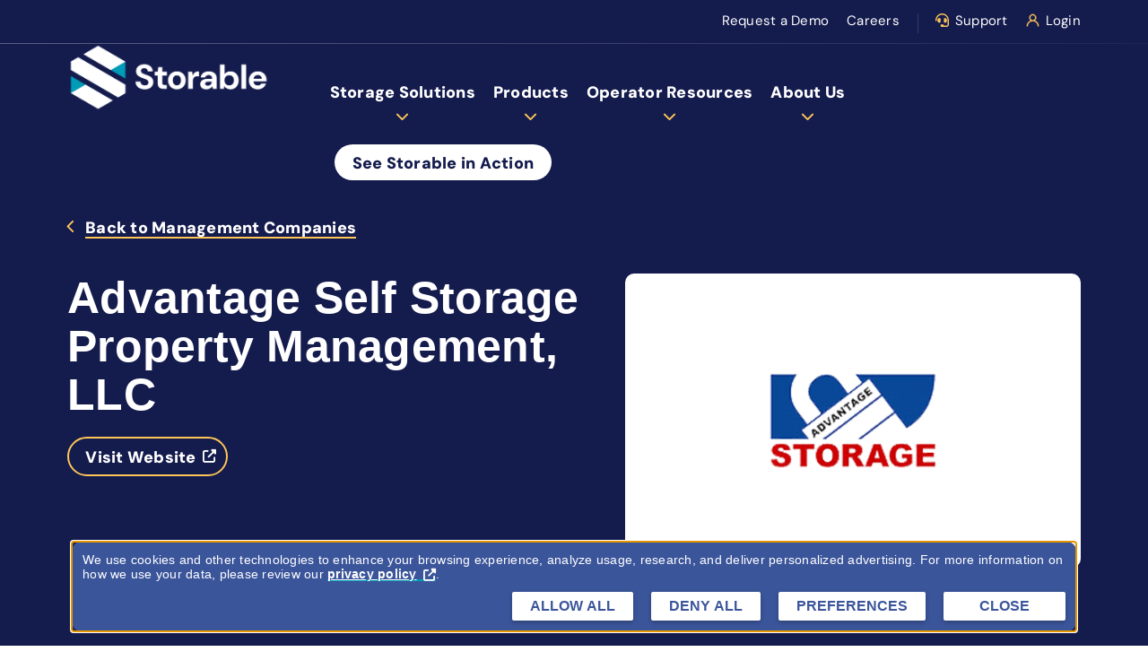

--- FILE ---
content_type: text/html; charset=UTF-8
request_url: https://www.storable.com/management-company/advantage-self-storage-property-management-llc/
body_size: 62213
content:
    <!doctype html>
<html lang="en-US">
    <head><meta charset="UTF-8"><script>if(navigator.userAgent.match(/MSIE|Internet Explorer/i)||navigator.userAgent.match(/Trident\/7\..*?rv:11/i)){var href=document.location.href;if(!href.match(/[?&]nowprocket/)){if(href.indexOf("?")==-1){if(href.indexOf("#")==-1){document.location.href=href+"?nowprocket=1"}else{document.location.href=href.replace("#","?nowprocket=1#")}}else{if(href.indexOf("#")==-1){document.location.href=href+"&nowprocket=1"}else{document.location.href=href.replace("#","&nowprocket=1#")}}}}</script><script>(()=>{class RocketLazyLoadScripts{constructor(){this.v="2.0.4",this.userEvents=["keydown","keyup","mousedown","mouseup","mousemove","mouseover","mouseout","touchmove","touchstart","touchend","touchcancel","wheel","click","dblclick","input"],this.attributeEvents=["onblur","onclick","oncontextmenu","ondblclick","onfocus","onmousedown","onmouseenter","onmouseleave","onmousemove","onmouseout","onmouseover","onmouseup","onmousewheel","onscroll","onsubmit"]}async t(){this.i(),this.o(),/iP(ad|hone)/.test(navigator.userAgent)&&this.h(),this.u(),this.l(this),this.m(),this.k(this),this.p(this),this._(),await Promise.all([this.R(),this.L()]),this.lastBreath=Date.now(),this.S(this),this.P(),this.D(),this.O(),this.M(),await this.C(this.delayedScripts.normal),await this.C(this.delayedScripts.defer),await this.C(this.delayedScripts.async),await this.T(),await this.F(),await this.j(),await this.A(),window.dispatchEvent(new Event("rocket-allScriptsLoaded")),this.everythingLoaded=!0,this.lastTouchEnd&&await new Promise(t=>setTimeout(t,500-Date.now()+this.lastTouchEnd)),this.I(),this.H(),this.U(),this.W()}i(){this.CSPIssue=sessionStorage.getItem("rocketCSPIssue"),document.addEventListener("securitypolicyviolation",t=>{this.CSPIssue||"script-src-elem"!==t.violatedDirective||"data"!==t.blockedURI||(this.CSPIssue=!0,sessionStorage.setItem("rocketCSPIssue",!0))},{isRocket:!0})}o(){window.addEventListener("pageshow",t=>{this.persisted=t.persisted,this.realWindowLoadedFired=!0},{isRocket:!0}),window.addEventListener("pagehide",()=>{this.onFirstUserAction=null},{isRocket:!0})}h(){let t;function e(e){t=e}window.addEventListener("touchstart",e,{isRocket:!0}),window.addEventListener("touchend",function i(o){o.changedTouches[0]&&t.changedTouches[0]&&Math.abs(o.changedTouches[0].pageX-t.changedTouches[0].pageX)<10&&Math.abs(o.changedTouches[0].pageY-t.changedTouches[0].pageY)<10&&o.timeStamp-t.timeStamp<200&&(window.removeEventListener("touchstart",e,{isRocket:!0}),window.removeEventListener("touchend",i,{isRocket:!0}),"INPUT"===o.target.tagName&&"text"===o.target.type||(o.target.dispatchEvent(new TouchEvent("touchend",{target:o.target,bubbles:!0})),o.target.dispatchEvent(new MouseEvent("mouseover",{target:o.target,bubbles:!0})),o.target.dispatchEvent(new PointerEvent("click",{target:o.target,bubbles:!0,cancelable:!0,detail:1,clientX:o.changedTouches[0].clientX,clientY:o.changedTouches[0].clientY})),event.preventDefault()))},{isRocket:!0})}q(t){this.userActionTriggered||("mousemove"!==t.type||this.firstMousemoveIgnored?"keyup"===t.type||"mouseover"===t.type||"mouseout"===t.type||(this.userActionTriggered=!0,this.onFirstUserAction&&this.onFirstUserAction()):this.firstMousemoveIgnored=!0),"click"===t.type&&t.preventDefault(),t.stopPropagation(),t.stopImmediatePropagation(),"touchstart"===this.lastEvent&&"touchend"===t.type&&(this.lastTouchEnd=Date.now()),"click"===t.type&&(this.lastTouchEnd=0),this.lastEvent=t.type,t.composedPath&&t.composedPath()[0].getRootNode()instanceof ShadowRoot&&(t.rocketTarget=t.composedPath()[0]),this.savedUserEvents.push(t)}u(){this.savedUserEvents=[],this.userEventHandler=this.q.bind(this),this.userEvents.forEach(t=>window.addEventListener(t,this.userEventHandler,{passive:!1,isRocket:!0})),document.addEventListener("visibilitychange",this.userEventHandler,{isRocket:!0})}U(){this.userEvents.forEach(t=>window.removeEventListener(t,this.userEventHandler,{passive:!1,isRocket:!0})),document.removeEventListener("visibilitychange",this.userEventHandler,{isRocket:!0}),this.savedUserEvents.forEach(t=>{(t.rocketTarget||t.target).dispatchEvent(new window[t.constructor.name](t.type,t))})}m(){const t="return false",e=Array.from(this.attributeEvents,t=>"data-rocket-"+t),i="["+this.attributeEvents.join("],[")+"]",o="[data-rocket-"+this.attributeEvents.join("],[data-rocket-")+"]",s=(e,i,o)=>{o&&o!==t&&(e.setAttribute("data-rocket-"+i,o),e["rocket"+i]=new Function("event",o),e.setAttribute(i,t))};new MutationObserver(t=>{for(const n of t)"attributes"===n.type&&(n.attributeName.startsWith("data-rocket-")||this.everythingLoaded?n.attributeName.startsWith("data-rocket-")&&this.everythingLoaded&&this.N(n.target,n.attributeName.substring(12)):s(n.target,n.attributeName,n.target.getAttribute(n.attributeName))),"childList"===n.type&&n.addedNodes.forEach(t=>{if(t.nodeType===Node.ELEMENT_NODE)if(this.everythingLoaded)for(const i of[t,...t.querySelectorAll(o)])for(const t of i.getAttributeNames())e.includes(t)&&this.N(i,t.substring(12));else for(const e of[t,...t.querySelectorAll(i)])for(const t of e.getAttributeNames())this.attributeEvents.includes(t)&&s(e,t,e.getAttribute(t))})}).observe(document,{subtree:!0,childList:!0,attributeFilter:[...this.attributeEvents,...e]})}I(){this.attributeEvents.forEach(t=>{document.querySelectorAll("[data-rocket-"+t+"]").forEach(e=>{this.N(e,t)})})}N(t,e){const i=t.getAttribute("data-rocket-"+e);i&&(t.setAttribute(e,i),t.removeAttribute("data-rocket-"+e))}k(t){Object.defineProperty(HTMLElement.prototype,"onclick",{get(){return this.rocketonclick||null},set(e){this.rocketonclick=e,this.setAttribute(t.everythingLoaded?"onclick":"data-rocket-onclick","this.rocketonclick(event)")}})}S(t){function e(e,i){let o=e[i];e[i]=null,Object.defineProperty(e,i,{get:()=>o,set(s){t.everythingLoaded?o=s:e["rocket"+i]=o=s}})}e(document,"onreadystatechange"),e(window,"onload"),e(window,"onpageshow");try{Object.defineProperty(document,"readyState",{get:()=>t.rocketReadyState,set(e){t.rocketReadyState=e},configurable:!0}),document.readyState="loading"}catch(t){console.log("WPRocket DJE readyState conflict, bypassing")}}l(t){this.originalAddEventListener=EventTarget.prototype.addEventListener,this.originalRemoveEventListener=EventTarget.prototype.removeEventListener,this.savedEventListeners=[],EventTarget.prototype.addEventListener=function(e,i,o){o&&o.isRocket||!t.B(e,this)&&!t.userEvents.includes(e)||t.B(e,this)&&!t.userActionTriggered||e.startsWith("rocket-")||t.everythingLoaded?t.originalAddEventListener.call(this,e,i,o):(t.savedEventListeners.push({target:this,remove:!1,type:e,func:i,options:o}),"mouseenter"!==e&&"mouseleave"!==e||t.originalAddEventListener.call(this,e,t.savedUserEvents.push,o))},EventTarget.prototype.removeEventListener=function(e,i,o){o&&o.isRocket||!t.B(e,this)&&!t.userEvents.includes(e)||t.B(e,this)&&!t.userActionTriggered||e.startsWith("rocket-")||t.everythingLoaded?t.originalRemoveEventListener.call(this,e,i,o):t.savedEventListeners.push({target:this,remove:!0,type:e,func:i,options:o})}}J(t,e){this.savedEventListeners=this.savedEventListeners.filter(i=>{let o=i.type,s=i.target||window;return e!==o||t!==s||(this.B(o,s)&&(i.type="rocket-"+o),this.$(i),!1)})}H(){EventTarget.prototype.addEventListener=this.originalAddEventListener,EventTarget.prototype.removeEventListener=this.originalRemoveEventListener,this.savedEventListeners.forEach(t=>this.$(t))}$(t){t.remove?this.originalRemoveEventListener.call(t.target,t.type,t.func,t.options):this.originalAddEventListener.call(t.target,t.type,t.func,t.options)}p(t){let e;function i(e){return t.everythingLoaded?e:e.split(" ").map(t=>"load"===t||t.startsWith("load.")?"rocket-jquery-load":t).join(" ")}function o(o){function s(e){const s=o.fn[e];o.fn[e]=o.fn.init.prototype[e]=function(){return this[0]===window&&t.userActionTriggered&&("string"==typeof arguments[0]||arguments[0]instanceof String?arguments[0]=i(arguments[0]):"object"==typeof arguments[0]&&Object.keys(arguments[0]).forEach(t=>{const e=arguments[0][t];delete arguments[0][t],arguments[0][i(t)]=e})),s.apply(this,arguments),this}}if(o&&o.fn&&!t.allJQueries.includes(o)){const e={DOMContentLoaded:[],"rocket-DOMContentLoaded":[]};for(const t in e)document.addEventListener(t,()=>{e[t].forEach(t=>t())},{isRocket:!0});o.fn.ready=o.fn.init.prototype.ready=function(i){function s(){parseInt(o.fn.jquery)>2?setTimeout(()=>i.bind(document)(o)):i.bind(document)(o)}return"function"==typeof i&&(t.realDomReadyFired?!t.userActionTriggered||t.fauxDomReadyFired?s():e["rocket-DOMContentLoaded"].push(s):e.DOMContentLoaded.push(s)),o([])},s("on"),s("one"),s("off"),t.allJQueries.push(o)}e=o}t.allJQueries=[],o(window.jQuery),Object.defineProperty(window,"jQuery",{get:()=>e,set(t){o(t)}})}P(){const t=new Map;document.write=document.writeln=function(e){const i=document.currentScript,o=document.createRange(),s=i.parentElement;let n=t.get(i);void 0===n&&(n=i.nextSibling,t.set(i,n));const c=document.createDocumentFragment();o.setStart(c,0),c.appendChild(o.createContextualFragment(e)),s.insertBefore(c,n)}}async R(){return new Promise(t=>{this.userActionTriggered?t():this.onFirstUserAction=t})}async L(){return new Promise(t=>{document.addEventListener("DOMContentLoaded",()=>{this.realDomReadyFired=!0,t()},{isRocket:!0})})}async j(){return this.realWindowLoadedFired?Promise.resolve():new Promise(t=>{window.addEventListener("load",t,{isRocket:!0})})}M(){this.pendingScripts=[];this.scriptsMutationObserver=new MutationObserver(t=>{for(const e of t)e.addedNodes.forEach(t=>{"SCRIPT"!==t.tagName||t.noModule||t.isWPRocket||this.pendingScripts.push({script:t,promise:new Promise(e=>{const i=()=>{const i=this.pendingScripts.findIndex(e=>e.script===t);i>=0&&this.pendingScripts.splice(i,1),e()};t.addEventListener("load",i,{isRocket:!0}),t.addEventListener("error",i,{isRocket:!0}),setTimeout(i,1e3)})})})}),this.scriptsMutationObserver.observe(document,{childList:!0,subtree:!0})}async F(){await this.X(),this.pendingScripts.length?(await this.pendingScripts[0].promise,await this.F()):this.scriptsMutationObserver.disconnect()}D(){this.delayedScripts={normal:[],async:[],defer:[]},document.querySelectorAll("script[type$=rocketlazyloadscript]").forEach(t=>{t.hasAttribute("data-rocket-src")?t.hasAttribute("async")&&!1!==t.async?this.delayedScripts.async.push(t):t.hasAttribute("defer")&&!1!==t.defer||"module"===t.getAttribute("data-rocket-type")?this.delayedScripts.defer.push(t):this.delayedScripts.normal.push(t):this.delayedScripts.normal.push(t)})}async _(){await this.L();let t=[];document.querySelectorAll("script[type$=rocketlazyloadscript][data-rocket-src]").forEach(e=>{let i=e.getAttribute("data-rocket-src");if(i&&!i.startsWith("data:")){i.startsWith("//")&&(i=location.protocol+i);try{const o=new URL(i).origin;o!==location.origin&&t.push({src:o,crossOrigin:e.crossOrigin||"module"===e.getAttribute("data-rocket-type")})}catch(t){}}}),t=[...new Map(t.map(t=>[JSON.stringify(t),t])).values()],this.Y(t,"preconnect")}async G(t){if(await this.K(),!0!==t.noModule||!("noModule"in HTMLScriptElement.prototype))return new Promise(e=>{let i;function o(){(i||t).setAttribute("data-rocket-status","executed"),e()}try{if(navigator.userAgent.includes("Firefox/")||""===navigator.vendor||this.CSPIssue)i=document.createElement("script"),[...t.attributes].forEach(t=>{let e=t.nodeName;"type"!==e&&("data-rocket-type"===e&&(e="type"),"data-rocket-src"===e&&(e="src"),i.setAttribute(e,t.nodeValue))}),t.text&&(i.text=t.text),t.nonce&&(i.nonce=t.nonce),i.hasAttribute("src")?(i.addEventListener("load",o,{isRocket:!0}),i.addEventListener("error",()=>{i.setAttribute("data-rocket-status","failed-network"),e()},{isRocket:!0}),setTimeout(()=>{i.isConnected||e()},1)):(i.text=t.text,o()),i.isWPRocket=!0,t.parentNode.replaceChild(i,t);else{const i=t.getAttribute("data-rocket-type"),s=t.getAttribute("data-rocket-src");i?(t.type=i,t.removeAttribute("data-rocket-type")):t.removeAttribute("type"),t.addEventListener("load",o,{isRocket:!0}),t.addEventListener("error",i=>{this.CSPIssue&&i.target.src.startsWith("data:")?(console.log("WPRocket: CSP fallback activated"),t.removeAttribute("src"),this.G(t).then(e)):(t.setAttribute("data-rocket-status","failed-network"),e())},{isRocket:!0}),s?(t.fetchPriority="high",t.removeAttribute("data-rocket-src"),t.src=s):t.src="data:text/javascript;base64,"+window.btoa(unescape(encodeURIComponent(t.text)))}}catch(i){t.setAttribute("data-rocket-status","failed-transform"),e()}});t.setAttribute("data-rocket-status","skipped")}async C(t){const e=t.shift();return e?(e.isConnected&&await this.G(e),this.C(t)):Promise.resolve()}O(){this.Y([...this.delayedScripts.normal,...this.delayedScripts.defer,...this.delayedScripts.async],"preload")}Y(t,e){this.trash=this.trash||[];let i=!0;var o=document.createDocumentFragment();t.forEach(t=>{const s=t.getAttribute&&t.getAttribute("data-rocket-src")||t.src;if(s&&!s.startsWith("data:")){const n=document.createElement("link");n.href=s,n.rel=e,"preconnect"!==e&&(n.as="script",n.fetchPriority=i?"high":"low"),t.getAttribute&&"module"===t.getAttribute("data-rocket-type")&&(n.crossOrigin=!0),t.crossOrigin&&(n.crossOrigin=t.crossOrigin),t.integrity&&(n.integrity=t.integrity),t.nonce&&(n.nonce=t.nonce),o.appendChild(n),this.trash.push(n),i=!1}}),document.head.appendChild(o)}W(){this.trash.forEach(t=>t.remove())}async T(){try{document.readyState="interactive"}catch(t){}this.fauxDomReadyFired=!0;try{await this.K(),this.J(document,"readystatechange"),document.dispatchEvent(new Event("rocket-readystatechange")),await this.K(),document.rocketonreadystatechange&&document.rocketonreadystatechange(),await this.K(),this.J(document,"DOMContentLoaded"),document.dispatchEvent(new Event("rocket-DOMContentLoaded")),await this.K(),this.J(window,"DOMContentLoaded"),window.dispatchEvent(new Event("rocket-DOMContentLoaded"))}catch(t){console.error(t)}}async A(){try{document.readyState="complete"}catch(t){}try{await this.K(),this.J(document,"readystatechange"),document.dispatchEvent(new Event("rocket-readystatechange")),await this.K(),document.rocketonreadystatechange&&document.rocketonreadystatechange(),await this.K(),this.J(window,"load"),window.dispatchEvent(new Event("rocket-load")),await this.K(),window.rocketonload&&window.rocketonload(),await this.K(),this.allJQueries.forEach(t=>t(window).trigger("rocket-jquery-load")),await this.K(),this.J(window,"pageshow");const t=new Event("rocket-pageshow");t.persisted=this.persisted,window.dispatchEvent(t),await this.K(),window.rocketonpageshow&&window.rocketonpageshow({persisted:this.persisted})}catch(t){console.error(t)}}async K(){Date.now()-this.lastBreath>45&&(await this.X(),this.lastBreath=Date.now())}async X(){return document.hidden?new Promise(t=>setTimeout(t)):new Promise(t=>requestAnimationFrame(t))}B(t,e){return e===document&&"readystatechange"===t||(e===document&&"DOMContentLoaded"===t||(e===window&&"DOMContentLoaded"===t||(e===window&&"load"===t||e===window&&"pageshow"===t)))}static run(){(new RocketLazyLoadScripts).t()}}RocketLazyLoadScripts.run()})();</script>
        <!-- Cheq Cookie Script -->
        <script src="https://privacyconsentmgmt.storable.com/cq_Storable/prod/Bootstrap.js"></script>
        
                <meta name="viewport" content="width=device-width, initial-scale=1">
        <link rel="profile" href="https://gmpg.org/xfn/11">
        <script type="rocketlazyloadscript" data-minify="1" data-rocket-src="https://www.storable.com/wp-content/cache/min/1/api/player.js?ver=1765569473" data-rocket-defer defer></script>
        <meta name='robots' content='index, follow, max-image-preview:large, max-snippet:-1, max-video-preview:-1' />
	<style></style>
	
<!-- Google Tag Manager for WordPress by gtm4wp.com -->
<script data-cfasync="false" data-pagespeed-no-defer>
	var gtm4wp_datalayer_name = "dataLayer";
	var dataLayer = dataLayer || [];
</script>
<!-- End Google Tag Manager for WordPress by gtm4wp.com -->
	<!-- This site is optimized with the Yoast SEO plugin v26.7 - https://yoast.com/wordpress/plugins/seo/ -->
	<title>Advantage Self Storage Property Management, LLC | Storable</title>
<style id="wpr-usedcss">#ensNotifyBanner{position:fixed;left:0;padding:12px;border-radius:10px;opacity:1;background-color:#3b559b;color:#fff;font-weight:400;font-style:normal;font-size:14px;line-height:16px;z-index:99999;width:auto;bottom:0;height:auto;display:none;flex-wrap:wrap;justify-content:flex-end;align-items:center}#ensBannerDescription a{color:#fff;text-decoration:underline}#ensNotifyBanner .ensButtons{display:inline-block;margin-top:12px}#ensAcceptAll{background-color:#fff;color:#3b559b;padding:0 20px;border:none;font-size:16px;cursor:pointer;transition:background-color .3s ease;width:auto;font-family:Montserrat,sans-serif;font-weight:700;text-transform:uppercase;text-align:center;line-height:normal}#ensRejectAll{background-color:#fff;color:#3b559b;padding:0 20px;border:none;font-size:16px;cursor:pointer;transition:background-color .3s ease;width:auto;font-family:Montserrat,sans-serif;font-weight:700;text-transform:uppercase;text-align:center;line-height:normal}#ensCloseBanner{background-color:#fff;color:#3b559b;padding:0 40px;border:none;font-size:16px;cursor:pointer;transition:background-color .3s ease;width:auto;font-family:Montserrat,sans-serif;font-weight:700;text-transform:uppercase;text-align:center;line-height:normal}#ensOpenModal{background-color:#fff;color:#3b559b;padding:0 20px;border:none;font-size:16px;cursor:pointer;transition:background-color .3s ease;width:auto;font-family:Montserrat,sans-serif;font-weight:700;text-transform:uppercase;text-align:center;line-height:normal}#ensCancel{font-family:Montserrat,sans-serif;font-weight:700;text-transform:uppercase;text-align:center;line-height:normal;border:none;padding:0}#ensSave{font-family:Montserrat,sans-serif;font-weight:700;text-transform:uppercase;text-align:center;line-height:normal;border:none;padding:0}#ensModalWrapper .ensButtons{display:flex;float:unset}#ensModalWrapper .ensModal hr{margin-top:20px;margin-bottom:20px}#ensModalWrapper .ensModal .description{max-width:none}#ensModalWrapper .ensModal input[type=checkbox]:checked~.switch{background:#3b559b}#ensModalWrapper .card{border:none;position:absolute;right:50px}#ensModalWrapper .toggle{padding:0}#ensModalWrapper .ensToggleLabel{font-size:18px;color:#000}#ensModalWrapper .ensToggleRowWrapper{max-height:none}#ensModalWrapper .ensButtons .button.blue{background-color:#3b559b}#ensModalWrapper{position:fixed!important;top:0!important;left:0!important;right:0;bottom:0;background-color:rgba(0,0,0,.66)!important;border:none!important;max-width:none!important;overflow-y:auto!important;padding:0 20px}#ensModalWrapper .ensModal{position:relative;margin:20px auto;max-width:800px;z-index:1;color:#000;line-height:1.42857;padding:40px;background-color:#fff}.ensButtons .button{margin-left:12px}img:is([sizes=auto i],[sizes^="auto," i]){contain-intrinsic-size:3000px 1500px}@font-face{font-family:dm-sans;src:url("https://use.typekit.net/af/0bee14/000000000000000077544b46/31/l?primer=81a69539b194230396845be9681d114557adfb35f4cccc679c164afb4aa47365&fvd=n4&v=3") format("woff2"),url("https://use.typekit.net/af/0bee14/000000000000000077544b46/31/d?primer=81a69539b194230396845be9681d114557adfb35f4cccc679c164afb4aa47365&fvd=n4&v=3") format("woff"),url("https://use.typekit.net/af/0bee14/000000000000000077544b46/31/a?primer=81a69539b194230396845be9681d114557adfb35f4cccc679c164afb4aa47365&fvd=n4&v=3") format("opentype");font-display:swap;font-style:normal;font-weight:400;font-stretch:normal}@font-face{font-family:dm-sans;src:url("https://use.typekit.net/af/5b27a6/000000000000000077544b29/31/l?primer=81a69539b194230396845be9681d114557adfb35f4cccc679c164afb4aa47365&fvd=n9&v=3") format("woff2"),url("https://use.typekit.net/af/5b27a6/000000000000000077544b29/31/d?primer=81a69539b194230396845be9681d114557adfb35f4cccc679c164afb4aa47365&fvd=n9&v=3") format("woff"),url("https://use.typekit.net/af/5b27a6/000000000000000077544b29/31/a?primer=81a69539b194230396845be9681d114557adfb35f4cccc679c164afb4aa47365&fvd=n9&v=3") format("opentype");font-display:swap;font-style:normal;font-weight:900;font-stretch:normal}@font-face{font-family:dm-sans;src:url("https://use.typekit.net/af/06823d/000000000000000077544b48/31/l?primer=81a69539b194230396845be9681d114557adfb35f4cccc679c164afb4aa47365&fvd=n6&v=3") format("woff2"),url("https://use.typekit.net/af/06823d/000000000000000077544b48/31/d?primer=81a69539b194230396845be9681d114557adfb35f4cccc679c164afb4aa47365&fvd=n6&v=3") format("woff"),url("https://use.typekit.net/af/06823d/000000000000000077544b48/31/a?primer=81a69539b194230396845be9681d114557adfb35f4cccc679c164afb4aa47365&fvd=n6&v=3") format("opentype");font-display:swap;font-style:normal;font-weight:600;font-stretch:normal}img.emoji{display:inline!important;border:none!important;box-shadow:none!important;height:1em!important;width:1em!important;margin:0 .07em!important;vertical-align:-.1em!important;background:0 0!important;padding:0!important}#mega-menu-wrap-menu-1,#mega-menu-wrap-menu-1 #mega-menu-menu-1,#mega-menu-wrap-menu-1 #mega-menu-menu-1 a.mega-menu-link,#mega-menu-wrap-menu-1 #mega-menu-menu-1 li.mega-menu-column,#mega-menu-wrap-menu-1 #mega-menu-menu-1 li.mega-menu-item,#mega-menu-wrap-menu-1 #mega-menu-menu-1 li.mega-menu-row,#mega-menu-wrap-menu-1 #mega-menu-menu-1 ul.mega-sub-menu{transition:none;border-radius:0;box-shadow:none;background:0 0;border:0;bottom:auto;box-sizing:border-box;clip:auto;color:#666;display:block;float:none;font-family:inherit;font-size:14px;height:auto;left:auto;line-height:1.7;list-style-type:none;margin:0;min-height:auto;max-height:none;min-width:auto;max-width:none;opacity:1;outline:0;overflow:visible;padding:0;position:relative;pointer-events:auto;right:auto;text-align:left;text-decoration:none;text-indent:0;text-transform:none;transform:none;top:auto;vertical-align:baseline;visibility:inherit;width:auto;word-wrap:break-word;white-space:normal}#mega-menu-wrap-menu-1 #mega-menu-menu-1 a.mega-menu-link:after,#mega-menu-wrap-menu-1 #mega-menu-menu-1 a.mega-menu-link:before,#mega-menu-wrap-menu-1 #mega-menu-menu-1 li.mega-menu-column:after,#mega-menu-wrap-menu-1 #mega-menu-menu-1 li.mega-menu-column:before,#mega-menu-wrap-menu-1 #mega-menu-menu-1 li.mega-menu-item:after,#mega-menu-wrap-menu-1 #mega-menu-menu-1 li.mega-menu-item:before,#mega-menu-wrap-menu-1 #mega-menu-menu-1 li.mega-menu-row:after,#mega-menu-wrap-menu-1 #mega-menu-menu-1 li.mega-menu-row:before,#mega-menu-wrap-menu-1 #mega-menu-menu-1 ul.mega-sub-menu:after,#mega-menu-wrap-menu-1 #mega-menu-menu-1 ul.mega-sub-menu:before,#mega-menu-wrap-menu-1 #mega-menu-menu-1:after,#mega-menu-wrap-menu-1 #mega-menu-menu-1:before,#mega-menu-wrap-menu-1:after,#mega-menu-wrap-menu-1:before{display:none}#mega-menu-wrap-menu-1{border-radius:0}#mega-menu-wrap-menu-1.mega-keyboard-navigation #mega-menu-menu-1 a:focus,#mega-menu-wrap-menu-1.mega-keyboard-navigation #mega-menu-menu-1 form.mega-search-open:has(input[type=text]:focus),#mega-menu-wrap-menu-1.mega-keyboard-navigation #mega-menu-menu-1 input:focus,#mega-menu-wrap-menu-1.mega-keyboard-navigation #mega-menu-menu-1 li.mega-menu-item a.mega-menu-link:focus,#mega-menu-wrap-menu-1.mega-keyboard-navigation #mega-menu-menu-1 span:focus,#mega-menu-wrap-menu-1.mega-keyboard-navigation .mega-menu-toggle:focus,#mega-menu-wrap-menu-1.mega-keyboard-navigation .mega-toggle-block .mega-search input[type=text]:focus,#mega-menu-wrap-menu-1.mega-keyboard-navigation .mega-toggle-block a:focus,#mega-menu-wrap-menu-1.mega-keyboard-navigation .mega-toggle-block button.mega-toggle-animated:focus,#mega-menu-wrap-menu-1.mega-keyboard-navigation .mega-toggle-block:focus{outline-style:solid;outline-width:3px;outline-color:#109cde;outline-offset:-3px}#mega-menu-wrap-menu-1.mega-keyboard-navigation .mega-toggle-block button.mega-toggle-animated:focus{outline-offset:2px}#mega-menu-wrap-menu-1.mega-keyboard-navigation>li.mega-menu-item>a.mega-menu-link:focus{background:rgba(51,51,51,0);color:#fff;font-weight:400;text-decoration:none;border-color:#fff}#mega-menu-wrap-menu-1 #mega-menu-menu-1{text-align:left;padding:0}#mega-menu-wrap-menu-1 #mega-menu-menu-1 a.mega-menu-link{cursor:pointer;display:inline}#mega-menu-wrap-menu-1 #mega-menu-menu-1 a.mega-menu-link .mega-description-group{vertical-align:middle;display:inline-block;transition:none}#mega-menu-wrap-menu-1 #mega-menu-menu-1 a.mega-menu-link .mega-description-group .mega-menu-description,#mega-menu-wrap-menu-1 #mega-menu-menu-1 a.mega-menu-link .mega-description-group .mega-menu-title{transition:none;line-height:1.5;display:block}#mega-menu-wrap-menu-1 #mega-menu-menu-1 a.mega-menu-link .mega-description-group .mega-menu-description{font-style:italic;font-size:.8em;text-transform:none;font-weight:400}#mega-menu-wrap-menu-1 #mega-menu-menu-1>li.mega-animating>ul.mega-sub-menu{pointer-events:none}#mega-menu-wrap-menu-1 #mega-menu-menu-1 p{margin-bottom:10px}#mega-menu-wrap-menu-1 #mega-menu-menu-1 img,#mega-menu-wrap-menu-1 #mega-menu-menu-1 input{max-width:100%}#mega-menu-wrap-menu-1 #mega-menu-menu-1 li.mega-menu-item>ul.mega-sub-menu{display:block;visibility:hidden;opacity:1;pointer-events:auto}@media only screen and (max-width:1199px){#mega-menu-wrap-menu-1.mega-keyboard-navigation>li.mega-menu-item>a.mega-menu-link:focus{color:#fff;background:#333}#mega-menu-wrap-menu-1 #mega-menu-menu-1 li.mega-menu-item>ul.mega-sub-menu{display:none;visibility:visible;opacity:1}#mega-menu-wrap-menu-1 #mega-menu-menu-1 li.mega-menu-item.mega-toggle-on>ul.mega-sub-menu,#mega-menu-wrap-menu-1 #mega-menu-menu-1 li.mega-menu-megamenu.mega-menu-item.mega-toggle-on ul.mega-sub-menu{display:block}#mega-menu-wrap-menu-1 #mega-menu-menu-1 li.mega-hide-sub-menu-on-mobile>ul.mega-sub-menu,#mega-menu-wrap-menu-1 #mega-menu-menu-1 li.mega-menu-megamenu.mega-menu-item.mega-toggle-on li.mega-hide-sub-menu-on-mobile>ul.mega-sub-menu{display:none}}#mega-menu-wrap-menu-1 #mega-menu-menu-1 li.mega-menu-item.mega-menu-megamenu ul.mega-sub-menu li.mega-collapse-children>ul.mega-sub-menu{display:none}#mega-menu-wrap-menu-1 #mega-menu-menu-1 li.mega-menu-item.mega-menu-megamenu ul.mega-sub-menu li.mega-collapse-children.mega-toggle-on>ul.mega-sub-menu{display:block}#mega-menu-wrap-menu-1 #mega-menu-menu-1 li.mega-menu-item.mega-toggle-on>ul.mega-sub-menu,#mega-menu-wrap-menu-1 #mega-menu-menu-1.mega-no-js li.mega-menu-item:focus>ul.mega-sub-menu,#mega-menu-wrap-menu-1 #mega-menu-menu-1.mega-no-js li.mega-menu-item:hover>ul.mega-sub-menu{visibility:visible}#mega-menu-wrap-menu-1 #mega-menu-menu-1 li.mega-menu-item.mega-menu-megamenu ul.mega-sub-menu ul.mega-sub-menu{visibility:inherit;opacity:1;display:block}#mega-menu-wrap-menu-1 #mega-menu-menu-1 li.mega-menu-item a[class^=dashicons]:before{font-family:dashicons}#mega-menu-wrap-menu-1 #mega-menu-menu-1 li.mega-menu-item a.mega-menu-link:before{display:inline-block;font:inherit;font-family:dashicons;position:static;margin:0 6px 0 0;vertical-align:top;-webkit-font-smoothing:antialiased;-moz-osx-font-smoothing:grayscale;color:inherit;background:0 0;height:auto;width:auto;top:auto}#mega-menu-wrap-menu-1 #mega-menu-menu-1 li.mega-align-bottom-left.mega-toggle-on>a.mega-menu-link{border-radius:0}#mega-menu-wrap-menu-1 #mega-menu-menu-1>li.mega-menu-item{margin:0;display:inline-block;height:auto;vertical-align:middle}#mega-menu-wrap-menu-1 #mega-menu-menu-1>li.mega-menu-item.mega-toggle-on>a.mega-menu-link{background:rgba(51,51,51,0);color:#fff;font-weight:400;text-decoration:none;border-color:#fff}#mega-menu-wrap-menu-1 #mega-menu-menu-1>li.mega-menu-item>a.mega-menu-link{line-height:40px;height:40px;padding:0 10px;vertical-align:baseline;width:auto;display:block;color:#fff;text-transform:none;text-decoration:none;text-align:left;background:rgba(0,0,0,0);border:0;border-radius:0;font-family:inherit;font-size:14px;font-weight:400;outline:0}#mega-menu-wrap-menu-1 #mega-menu-menu-1 li.mega-menu-megamenu>ul.mega-sub-menu>li.mega-menu-row{width:100%;float:left}#mega-menu-wrap-menu-1 #mega-menu-menu-1 li.mega-menu-megamenu>ul.mega-sub-menu>li.mega-menu-row .mega-menu-column{float:left;min-height:1px}@media only screen and (min-width:1200px){#mega-menu-wrap-menu-1{background:rgba(34,34,34,0)}#mega-menu-wrap-menu-1 #mega-menu-menu-1[data-effect=fade] li.mega-menu-item>ul.mega-sub-menu{opacity:0;transition:opacity .2s ease-in,visibility .2s ease-in}#mega-menu-wrap-menu-1 #mega-menu-menu-1[data-effect=fade] li.mega-menu-item.mega-menu-megamenu.mega-toggle-on ul.mega-sub-menu,#mega-menu-wrap-menu-1 #mega-menu-menu-1[data-effect=fade] li.mega-menu-item.mega-toggle-on>ul.mega-sub-menu,#mega-menu-wrap-menu-1 #mega-menu-menu-1[data-effect=fade].mega-no-js li.mega-menu-item:focus>ul.mega-sub-menu,#mega-menu-wrap-menu-1 #mega-menu-menu-1[data-effect=fade].mega-no-js li.mega-menu-item:hover>ul.mega-sub-menu{opacity:1}#mega-menu-wrap-menu-1 #mega-menu-menu-1[data-effect=fade_up] li.mega-menu-item.mega-menu-flyout ul.mega-sub-menu,#mega-menu-wrap-menu-1 #mega-menu-menu-1[data-effect=fade_up] li.mega-menu-item.mega-menu-megamenu>ul.mega-sub-menu{opacity:0;transform:translate(0,10px);transition:opacity .2s ease-in,transform .2s ease-in,visibility .2s ease-in}#mega-menu-wrap-menu-1 #mega-menu-menu-1[data-effect=fade_up] li.mega-menu-item.mega-menu-megamenu.mega-toggle-on ul.mega-sub-menu,#mega-menu-wrap-menu-1 #mega-menu-menu-1[data-effect=fade_up] li.mega-menu-item.mega-toggle-on>ul.mega-sub-menu,#mega-menu-wrap-menu-1 #mega-menu-menu-1[data-effect=fade_up].mega-no-js li.mega-menu-item:focus>ul.mega-sub-menu,#mega-menu-wrap-menu-1 #mega-menu-menu-1[data-effect=fade_up].mega-no-js li.mega-menu-item:hover>ul.mega-sub-menu{opacity:1;transform:translate(0,0)}#mega-menu-wrap-menu-1 #mega-menu-menu-1>li.mega-menu-megamenu.mega-menu-item{position:static}#mega-menu-wrap-menu-1 #mega-menu-menu-1>li.mega-menu-item>a.mega-menu-link:focus,#mega-menu-wrap-menu-1 #mega-menu-menu-1>li.mega-menu-item>a.mega-menu-link:hover{background:rgba(51,51,51,0);color:#fff;font-weight:400;text-decoration:none;border-color:#fff}#mega-menu-wrap-menu-1 #mega-menu-menu-1 li.mega-menu-megamenu>ul.mega-sub-menu>li.mega-menu-row>ul.mega-sub-menu>li.mega-menu-columns-1-of-4{width:25%}#mega-menu-wrap-menu-1 #mega-menu-menu-1 li.mega-menu-megamenu>ul.mega-sub-menu>li.mega-menu-row>ul.mega-sub-menu>li.mega-menu-columns-2-of-12{width:16.6666666667%}#mega-menu-wrap-menu-1 #mega-menu-menu-1 li.mega-menu-megamenu>ul.mega-sub-menu>li.mega-menu-row>ul.mega-sub-menu>li.mega-menu-columns-3-of-12{width:25%}#mega-menu-wrap-menu-1 #mega-menu-menu-1>li.mega-menu-megamenu>ul.mega-sub-menu li.mega-menu-columns-1-of-4{width:25%}#mega-menu-wrap-menu-1 #mega-menu-menu-1>li.mega-menu-megamenu>ul.mega-sub-menu li.mega-menu-columns-2-of-12{width:16.6666666667%}#mega-menu-wrap-menu-1 #mega-menu-menu-1>li.mega-menu-megamenu>ul.mega-sub-menu li.mega-menu-columns-3-of-12{width:25%}}@media only screen and (max-width:1199px){#mega-menu-wrap-menu-1 #mega-menu-menu-1>li.mega-menu-item.mega-toggle-on>a.mega-menu-link{color:#fff;background:#333}#mega-menu-wrap-menu-1 #mega-menu-menu-1>li.mega-menu-item{display:list-item;margin:0;clear:both;border:0}#mega-menu-wrap-menu-1 #mega-menu-menu-1>li.mega-menu-item>a.mega-menu-link{border-radius:0;border:0;margin:0;line-height:40px;height:40px;padding:0 10px;background:0 0;text-align:left;color:#fff;font-size:14px}#mega-menu-wrap-menu-1 #mega-menu-menu-1 li.mega-menu-megamenu>ul.mega-sub-menu>li.mega-menu-row>ul.mega-sub-menu>li.mega-menu-column{width:100%;clear:both}}#mega-menu-wrap-menu-1 #mega-menu-menu-1 li.mega-menu-megamenu>ul.mega-sub-menu>li.mega-menu-row .mega-menu-column>ul.mega-sub-menu>li.mega-menu-item{padding:15px;width:100%}#mega-menu-wrap-menu-1 #mega-menu-menu-1>li.mega-menu-megamenu>ul.mega-sub-menu{z-index:999;border-radius:0;background:#f1f1f1;border:0;padding:0;position:absolute;width:100%;max-width:none;left:0}#mega-menu-wrap-menu-1 #mega-menu-menu-1>li.mega-menu-megamenu>ul.mega-sub-menu .mega-description-group .mega-menu-description{margin:5px 0}#mega-menu-wrap-menu-1 #mega-menu-menu-1>li.mega-menu-megamenu>ul.mega-sub-menu>li.mega-menu-item ul.mega-sub-menu{clear:both}#mega-menu-wrap-menu-1 #mega-menu-menu-1>li.mega-menu-megamenu>ul.mega-sub-menu>li.mega-menu-item ul.mega-sub-menu li.mega-menu-item ul.mega-sub-menu{margin-left:10px}#mega-menu-wrap-menu-1 #mega-menu-menu-1>li.mega-menu-megamenu>ul.mega-sub-menu li.mega-menu-column>ul.mega-sub-menu ul.mega-sub-menu ul.mega-sub-menu{margin-left:10px}#mega-menu-wrap-menu-1 #mega-menu-menu-1>li.mega-menu-megamenu>ul.mega-sub-menu li.mega-menu-column>ul.mega-sub-menu>li.mega-menu-item,#mega-menu-wrap-menu-1 #mega-menu-menu-1>li.mega-menu-megamenu>ul.mega-sub-menu>li.mega-menu-item{color:#666;font-family:inherit;font-size:14px;display:block;float:left;clear:none;padding:15px;vertical-align:top}#mega-menu-wrap-menu-1 #mega-menu-menu-1>li.mega-menu-megamenu>ul.mega-sub-menu li.mega-menu-column>ul.mega-sub-menu>li.mega-menu-item.mega-menu-clear,#mega-menu-wrap-menu-1 #mega-menu-menu-1>li.mega-menu-megamenu>ul.mega-sub-menu>li.mega-menu-item.mega-menu-clear{clear:left}#mega-menu-wrap-menu-1 #mega-menu-menu-1>li.mega-menu-megamenu>ul.mega-sub-menu li.mega-menu-column>ul.mega-sub-menu>li.mega-menu-item h4.mega-block-title,#mega-menu-wrap-menu-1 #mega-menu-menu-1>li.mega-menu-megamenu>ul.mega-sub-menu>li.mega-menu-item h4.mega-block-title{color:#555;font-family:inherit;font-size:16px;text-transform:uppercase;text-decoration:none;font-weight:700;text-align:left;margin:0;padding:0 0 5px;vertical-align:top;display:block;visibility:inherit;border:0}#mega-menu-wrap-menu-1 #mega-menu-menu-1>li.mega-menu-megamenu>ul.mega-sub-menu li.mega-menu-column>ul.mega-sub-menu>li.mega-menu-item h4.mega-block-title:hover,#mega-menu-wrap-menu-1 #mega-menu-menu-1>li.mega-menu-megamenu>ul.mega-sub-menu>li.mega-menu-item h4.mega-block-title:hover{border-color:transparent}#mega-menu-wrap-menu-1 #mega-menu-menu-1>li.mega-menu-megamenu>ul.mega-sub-menu li.mega-menu-column>ul.mega-sub-menu>li.mega-menu-item>a.mega-menu-link,#mega-menu-wrap-menu-1 #mega-menu-menu-1>li.mega-menu-megamenu>ul.mega-sub-menu>li.mega-menu-item>a.mega-menu-link{color:#555;font-family:inherit;font-size:16px;text-transform:uppercase;text-decoration:none;font-weight:700;text-align:left;margin:0;padding:0;vertical-align:top;display:block;border:0}#mega-menu-wrap-menu-1 #mega-menu-menu-1>li.mega-menu-megamenu>ul.mega-sub-menu li.mega-menu-column>ul.mega-sub-menu>li.mega-menu-item>a.mega-menu-link:hover,#mega-menu-wrap-menu-1 #mega-menu-menu-1>li.mega-menu-megamenu>ul.mega-sub-menu>li.mega-menu-item>a.mega-menu-link:hover{border-color:transparent}#mega-menu-wrap-menu-1 #mega-menu-menu-1>li.mega-menu-megamenu>ul.mega-sub-menu li.mega-menu-column>ul.mega-sub-menu>li.mega-menu-item>a.mega-menu-link:focus,#mega-menu-wrap-menu-1 #mega-menu-menu-1>li.mega-menu-megamenu>ul.mega-sub-menu li.mega-menu-column>ul.mega-sub-menu>li.mega-menu-item>a.mega-menu-link:hover,#mega-menu-wrap-menu-1 #mega-menu-menu-1>li.mega-menu-megamenu>ul.mega-sub-menu>li.mega-menu-item>a.mega-menu-link:focus,#mega-menu-wrap-menu-1 #mega-menu-menu-1>li.mega-menu-megamenu>ul.mega-sub-menu>li.mega-menu-item>a.mega-menu-link:hover{color:#555;font-weight:700;text-decoration:none;background:rgba(0,0,0,0)}#mega-menu-wrap-menu-1 #mega-menu-menu-1>li.mega-menu-megamenu>ul.mega-sub-menu li.mega-menu-column>ul.mega-sub-menu>li.mega-menu-item li.mega-menu-item>a.mega-menu-link,#mega-menu-wrap-menu-1 #mega-menu-menu-1>li.mega-menu-megamenu>ul.mega-sub-menu>li.mega-menu-item li.mega-menu-item>a.mega-menu-link{color:#666;font-family:inherit;font-size:14px;text-transform:none;text-decoration:none;font-weight:400;text-align:left;margin:0;padding:0;vertical-align:top;display:block;border:0}#mega-menu-wrap-menu-1 #mega-menu-menu-1>li.mega-menu-megamenu>ul.mega-sub-menu li.mega-menu-column>ul.mega-sub-menu>li.mega-menu-item li.mega-menu-item>a.mega-menu-link:hover,#mega-menu-wrap-menu-1 #mega-menu-menu-1>li.mega-menu-megamenu>ul.mega-sub-menu>li.mega-menu-item li.mega-menu-item>a.mega-menu-link:hover{border-color:transparent}#mega-menu-wrap-menu-1 #mega-menu-menu-1>li.mega-menu-megamenu>ul.mega-sub-menu li.mega-menu-column>ul.mega-sub-menu>li.mega-menu-item li.mega-menu-item>a.mega-menu-link:focus,#mega-menu-wrap-menu-1 #mega-menu-menu-1>li.mega-menu-megamenu>ul.mega-sub-menu li.mega-menu-column>ul.mega-sub-menu>li.mega-menu-item li.mega-menu-item>a.mega-menu-link:hover,#mega-menu-wrap-menu-1 #mega-menu-menu-1>li.mega-menu-megamenu>ul.mega-sub-menu>li.mega-menu-item li.mega-menu-item>a.mega-menu-link:focus,#mega-menu-wrap-menu-1 #mega-menu-menu-1>li.mega-menu-megamenu>ul.mega-sub-menu>li.mega-menu-item li.mega-menu-item>a.mega-menu-link:hover{color:#666;font-weight:400;text-decoration:none;background:rgba(0,0,0,0)}@media only screen and (max-width:1199px){#mega-menu-wrap-menu-1 #mega-menu-menu-1>li.mega-menu-megamenu>ul.mega-sub-menu{float:left;position:static;width:100%}#mega-menu-wrap-menu-1 #mega-menu-menu-1>li.mega-menu-megamenu>ul.mega-sub-menu{border:0;padding:10px;border-radius:0}#mega-menu-wrap-menu-1 #mega-menu-menu-1>li.mega-menu-megamenu>ul.mega-sub-menu>li.mega-menu-item{width:100%;clear:both}}#mega-menu-wrap-menu-1 #mega-menu-menu-1>li.mega-menu-flyout ul.mega-sub-menu{z-index:999;position:absolute;width:250px;max-width:none;padding:0;border:0;background:#f1f1f1;border-radius:0}@media only screen and (max-width:1199px){#mega-menu-wrap-menu-1 #mega-menu-menu-1>li.mega-menu-flyout ul.mega-sub-menu{float:left;position:static;width:100%;padding:0;border:0;border-radius:0}#mega-menu-wrap-menu-1 #mega-menu-menu-1>li.mega-menu-flyout ul.mega-sub-menu li.mega-menu-item{clear:both}#mega-menu-wrap-menu-1 #mega-menu-menu-1>li.mega-menu-flyout ul.mega-sub-menu li.mega-menu-item:first-child>a.mega-menu-link{border-top-left-radius:0;border-top-right-radius:0}}#mega-menu-wrap-menu-1 #mega-menu-menu-1>li.mega-menu-flyout ul.mega-sub-menu li.mega-menu-item a.mega-menu-link{display:block;background:#f1f1f1;color:#666;font-family:inherit;font-size:14px;font-weight:400;padding:0 10px;line-height:35px;text-decoration:none;text-transform:none;vertical-align:baseline}#mega-menu-wrap-menu-1 #mega-menu-menu-1>li.mega-menu-flyout ul.mega-sub-menu li.mega-menu-item:first-child>a.mega-menu-link{border-top-left-radius:0;border-top-right-radius:0}#mega-menu-wrap-menu-1 #mega-menu-menu-1>li.mega-menu-flyout ul.mega-sub-menu li.mega-menu-item:last-child>a.mega-menu-link{border-bottom-right-radius:0;border-bottom-left-radius:0}#mega-menu-wrap-menu-1 #mega-menu-menu-1>li.mega-menu-flyout ul.mega-sub-menu li.mega-menu-item a.mega-menu-link:focus,#mega-menu-wrap-menu-1 #mega-menu-menu-1>li.mega-menu-flyout ul.mega-sub-menu li.mega-menu-item a.mega-menu-link:hover{background:#ddd;font-weight:400;text-decoration:none;color:#666}#mega-menu-wrap-menu-1 #mega-menu-menu-1 li.mega-menu-item-has-children>a.mega-menu-link>span.mega-indicator{display:inline-block;width:auto;background:0 0;position:relative;pointer-events:auto;left:auto;min-width:auto;font-size:inherit;padding:0;margin:0 0 0 6px;height:auto;line-height:inherit;color:inherit}#mega-menu-wrap-menu-1 #mega-menu-menu-1 li.mega-menu-item-has-children>a.mega-menu-link>span.mega-indicator:after{content:"";font-family:dashicons;font-weight:400;display:inline-block;margin:0;vertical-align:top;-webkit-font-smoothing:antialiased;-moz-osx-font-smoothing:grayscale;transform:rotate(0);color:inherit;position:relative;background:0 0;height:auto;width:auto;right:auto;line-height:inherit}#mega-menu-wrap-menu-1 #mega-menu-menu-1 li.mega-menu-item-has-children li.mega-menu-item-has-children>a.mega-menu-link>span.mega-indicator{float:right}#mega-menu-wrap-menu-1 #mega-menu-menu-1 li.mega-menu-item-has-children.mega-collapse-children.mega-toggle-on>a.mega-menu-link>span.mega-indicator:after{content:""}#mega-menu-wrap-menu-1 #mega-menu-menu-1 li.mega-menu-megamenu:not(.mega-menu-tabbed) li.mega-menu-item-has-children:not(.mega-collapse-children)>a.mega-menu-link>span.mega-indicator{display:none}@media only screen and (max-width:1199px){#mega-menu-wrap-menu-1 #mega-menu-menu-1>li.mega-menu-flyout ul.mega-sub-menu li.mega-menu-item:last-child>a.mega-menu-link{border-bottom-right-radius:0;border-bottom-left-radius:0}#mega-menu-wrap-menu-1 #mega-menu-menu-1>li.mega-menu-flyout ul.mega-sub-menu li.mega-menu-item ul.mega-sub-menu a.mega-menu-link{padding-left:20px}#mega-menu-wrap-menu-1 #mega-menu-menu-1>li.mega-menu-flyout ul.mega-sub-menu li.mega-menu-item ul.mega-sub-menu ul.mega-sub-menu a.mega-menu-link{padding-left:30px}#mega-menu-wrap-menu-1 #mega-menu-menu-1 li.mega-menu-item-has-children>a.mega-menu-link>span.mega-indicator{float:right}#mega-menu-wrap-menu-1 #mega-menu-menu-1 li.mega-menu-item-has-children.mega-toggle-on>a.mega-menu-link>span.mega-indicator:after{content:""}#mega-menu-wrap-menu-1 #mega-menu-menu-1 li.mega-menu-item-has-children.mega-hide-sub-menu-on-mobile>a.mega-menu-link>span.mega-indicator{display:none}#mega-menu-wrap-menu-1 #mega-menu-menu-1 li.mega-hide-on-mobile,#mega-menu-wrap-menu-1 #mega-menu-menu-1>li.mega-menu-megamenu>ul.mega-sub-menu li.mega-menu-column>ul.mega-sub-menu>li.mega-menu-item.mega-hide-on-mobile,#mega-menu-wrap-menu-1 #mega-menu-menu-1>li.mega-menu-megamenu>ul.mega-sub-menu>li.mega-hide-on-mobile{display:none}#mega-menu-wrap-menu-1:after{content:"";display:table;clear:both}}#mega-menu-wrap-menu-1 .mega-menu-toggle{display:none;z-index:1;cursor:pointer;background:#222;border-radius:2px 2px 2px 2px;line-height:40px;height:40px;text-align:left;user-select:none;-webkit-tap-highlight-color:transparent;outline:0;white-space:nowrap}#mega-menu-wrap-menu-1 .mega-menu-toggle img{max-width:100%;padding:0}#mega-menu-wrap-menu-1 .mega-menu-toggle .mega-toggle-blocks-center,#mega-menu-wrap-menu-1 .mega-menu-toggle .mega-toggle-blocks-left,#mega-menu-wrap-menu-1 .mega-menu-toggle .mega-toggle-blocks-right{display:-webkit-box;display:-ms-flexbox;display:-webkit-flex;display:flex;-ms-flex-preferred-size:33.33%;-webkit-flex-basis:33.33%;flex-basis:33.33%}#mega-menu-wrap-menu-1 .mega-menu-toggle .mega-toggle-blocks-left{-webkit-box-flex:1;-ms-flex:1;-webkit-flex:1;flex:1;-webkit-box-pack:start;-ms-flex-pack:start;-webkit-justify-content:flex-start;justify-content:flex-start}#mega-menu-wrap-menu-1 .mega-menu-toggle .mega-toggle-blocks-left .mega-toggle-block{margin-left:6px}#mega-menu-wrap-menu-1 .mega-menu-toggle .mega-toggle-blocks-left .mega-toggle-block:only-child{margin-right:6px}#mega-menu-wrap-menu-1 .mega-menu-toggle .mega-toggle-blocks-center{-webkit-box-pack:center;-ms-flex-pack:center;-webkit-justify-content:center;justify-content:center}#mega-menu-wrap-menu-1 .mega-menu-toggle .mega-toggle-blocks-center .mega-toggle-block{margin-left:3px;margin-right:3px}#mega-menu-wrap-menu-1 .mega-menu-toggle .mega-toggle-blocks-right{-webkit-box-flex:1;-ms-flex:1;-webkit-flex:1;flex:1;-webkit-box-pack:end;-ms-flex-pack:end;-webkit-justify-content:flex-end;justify-content:flex-end}#mega-menu-wrap-menu-1 .mega-menu-toggle .mega-toggle-blocks-right .mega-toggle-block{margin-right:6px}#mega-menu-wrap-menu-1 .mega-menu-toggle .mega-toggle-blocks-right .mega-toggle-block:only-child{margin-left:6px}#mega-menu-wrap-menu-1 .mega-menu-toggle .mega-toggle-block{display:-webkit-box;display:-ms-flexbox;display:-webkit-flex;display:flex;height:100%;outline:0;-webkit-align-self:center;-ms-flex-item-align:center;align-self:center;-ms-flex-negative:0;-webkit-flex-shrink:0;flex-shrink:0}@media only screen and (max-width:1199px){#mega-menu-wrap-menu-1 .mega-menu-toggle{display:-webkit-box;display:-ms-flexbox;display:-webkit-flex;display:flex}#mega-menu-wrap-menu-1 .mega-menu-toggle+#mega-menu-menu-1{background:#222;padding:0;display:none}#mega-menu-wrap-menu-1 .mega-menu-toggle.mega-menu-open+#mega-menu-menu-1{display:block}}.elementor-sticky__spacer #mega-menu-wrap-menu-1 #mega-menu-menu-1,.elementor-sticky__spacer #mega-menu-wrap-menu-1 #mega-menu-menu-1 .mega-sub-menu{visibility:inherit!important}#mega-menu-wrap-menu-1 .mega-menu-toggle .mega-toggle-block-0{cursor:pointer}#mega-menu-wrap-menu-1 .mega-menu-toggle .mega-toggle-block-0 .mega-toggle-animated{padding:0;display:-webkit-box;display:-ms-flexbox;display:-webkit-flex;display:flex;cursor:pointer;transition-property:opacity,filter;transition-duration:.15s;transition-timing-function:linear;font:inherit;color:inherit;text-transform:none;background-color:transparent;border:0;margin:0;overflow:visible;transform:scale(.8);align-self:center;outline:0;background:0 0}#mega-menu-wrap-menu-1 .mega-menu-toggle .mega-toggle-block-0 .mega-toggle-animated-box{width:40px;height:24px;display:inline-block;position:relative;outline:0}#mega-menu-wrap-menu-1 .mega-menu-toggle .mega-toggle-block-0 .mega-toggle-animated-inner{display:block;top:50%;margin-top:-2px}#mega-menu-wrap-menu-1 .mega-menu-toggle .mega-toggle-block-0 .mega-toggle-animated-inner,#mega-menu-wrap-menu-1 .mega-menu-toggle .mega-toggle-block-0 .mega-toggle-animated-inner::after,#mega-menu-wrap-menu-1 .mega-menu-toggle .mega-toggle-block-0 .mega-toggle-animated-inner::before{width:40px;height:4px;background-color:#ddd;border-radius:4px;position:absolute;transition-property:transform;transition-duration:.15s;transition-timing-function:ease}#mega-menu-wrap-menu-1 .mega-menu-toggle .mega-toggle-block-0 .mega-toggle-animated-inner::after,#mega-menu-wrap-menu-1 .mega-menu-toggle .mega-toggle-block-0 .mega-toggle-animated-inner::before{content:"";display:block}#mega-menu-wrap-menu-1 .mega-menu-toggle .mega-toggle-block-0 .mega-toggle-animated-inner::before{top:-10px}#mega-menu-wrap-menu-1 .mega-menu-toggle .mega-toggle-block-0 .mega-toggle-animated-inner::after{bottom:-10px}#mega-menu-wrap-menu-1 .mega-menu-toggle .mega-toggle-block-0 .mega-toggle-animated-slider .mega-toggle-animated-inner{top:2px}#mega-menu-wrap-menu-1 .mega-menu-toggle .mega-toggle-block-0 .mega-toggle-animated-slider .mega-toggle-animated-inner::before{top:10px;transition-property:transform,opacity;transition-timing-function:ease;transition-duration:.15s}#mega-menu-wrap-menu-1 .mega-menu-toggle .mega-toggle-block-0 .mega-toggle-animated-slider .mega-toggle-animated-inner::after{top:20px}#mega-menu-wrap-menu-1 .mega-menu-toggle.mega-menu-open .mega-toggle-block-0 .mega-toggle-animated-slider .mega-toggle-animated-inner{transform:translate3d(0,10px,0) rotate(45deg)}#mega-menu-wrap-menu-1 .mega-menu-toggle.mega-menu-open .mega-toggle-block-0 .mega-toggle-animated-slider .mega-toggle-animated-inner::before{transform:rotate(-45deg) translate3d(-5.71429px,-6px,0);opacity:0}#mega-menu-wrap-menu-1 .mega-menu-toggle.mega-menu-open .mega-toggle-block-0 .mega-toggle-animated-slider .mega-toggle-animated-inner::after{transform:translate3d(0,-20px,0) rotate(-90deg)}#mega-menu-wrap-menu-1.mega-sticky{position:fixed;top:0;left:0;right:0;z-index:99998;opacity:1;max-width:100%;width:100%;margin:0 auto;background:0 0}#mega-menu-wrap-menu-1.mega-sticky #mega-menu-menu-1{background:rgba(34,34,34,0)}#mega-menu-wrap-menu-1.mega-stuck{transition:transform .25s ease-in-out}#mega-menu-wrap-menu-1.mega-stuck.mega-hide{transform:translateY(-100%)}#mega-menu-wrap-menu-1 #mega-menu-menu-1.mega-menu-vertical{flex-direction:column}#mega-menu-wrap-menu-1 #mega-menu-menu-1.mega-menu-vertical>li.mega-menu-item{display:list-item;margin:0;clear:both;width:100%;margin:0}#mega-menu-wrap-menu-1 #mega-menu-menu-1.mega-menu-vertical>li.mega-menu-item>a.mega-menu-link{height:auto}#mega-menu-wrap-menu-1 #mega-menu-menu-1.mega-menu-vertical>li.mega-menu-flyout.mega-menu-item,#mega-menu-wrap-menu-1 #mega-menu-menu-1.mega-menu-vertical>li.mega-menu-megamenu.mega-menu-item{position:relative}@media only screen and (min-width:1200px){#mega-menu-wrap-menu-1 #mega-menu-menu-1>li.mega-menu-flyout ul.mega-sub-menu li.mega-menu-item ul.mega-sub-menu{position:absolute;left:100%;top:0}#mega-menu-wrap-menu-1 #mega-menu-menu-1 li.mega-menu-flyout li.mega-menu-item a.mega-menu-link>span.mega-indicator:after{content:""}#mega-menu-wrap-menu-1 #mega-menu-menu-1.mega-menu-vertical>li.mega-menu-megamenu>ul.mega-sub-menu{width:600px}#mega-menu-wrap-menu-1 #mega-menu-menu-1.mega-menu-vertical li.mega-align-bottom-left.mega-menu-flyout li.mega-menu-item-has-children>a.mega-menu-link,#mega-menu-wrap-menu-1 #mega-menu-menu-1.mega-menu-vertical li.mega-align-bottom-left.mega-menu-item-has-children>a.mega-menu-link{text-align:right}#mega-menu-wrap-menu-1 #mega-menu-menu-1.mega-menu-vertical li.mega-align-bottom-left.mega-menu-flyout li.mega-menu-item-has-children>a.mega-menu-link>span.mega-indicator,#mega-menu-wrap-menu-1 #mega-menu-menu-1.mega-menu-vertical li.mega-align-bottom-left.mega-menu-item-has-children>a.mega-menu-link>span.mega-indicator{float:left;margin-left:auto}#mega-menu-wrap-menu-1 #mega-menu-menu-1.mega-menu-vertical li.mega-align-bottom-left.mega-menu-flyout li.mega-menu-item-has-children>a.mega-menu-link>span.mega-indicator:after,#mega-menu-wrap-menu-1 #mega-menu-menu-1.mega-menu-vertical li.mega-align-bottom-left.mega-menu-item-has-children>a.mega-menu-link>span.mega-indicator:after{content:"";margin:0}#mega-menu-wrap-menu-1 #mega-menu-menu-1.mega-menu-accordion li.mega-menu-item-has-children>a.mega-menu-link>span.mega-indicator{float:right;margin-left:auto}}#mega-menu-wrap-menu-1 #mega-menu-menu-1.mega-menu-vertical li.mega-menu-megamenu.mega-align-bottom-left>ul.mega-sub-menu{top:0;left:auto;right:100%}#mega-menu-wrap-menu-1 #mega-menu-menu-1.mega-menu-vertical li.mega-menu-flyout.mega-align-bottom-left li.mega-menu-item ul.mega-sub-menu li.mega-menu-item>ul.mega-sub-menu,#mega-menu-wrap-menu-1 #mega-menu-menu-1.mega-menu-vertical li.mega-menu-flyout.mega-align-bottom-left li.mega-menu-item>ul.mega-sub-menu,#mega-menu-wrap-menu-1 #mega-menu-menu-1.mega-menu-vertical li.mega-menu-flyout.mega-align-bottom-left>ul.mega-sub-menu{top:0;left:auto;right:100%}#mega-menu-wrap-menu-1 #mega-menu-menu-1.mega-menu-accordion{flex-direction:column}#mega-menu-wrap-menu-1 #mega-menu-menu-1.mega-menu-accordion>li.mega-menu-item{display:list-item;margin:0;clear:both;width:100%;margin:0}#mega-menu-wrap-menu-1 #mega-menu-menu-1.mega-menu-accordion>li.mega-menu-item>a.mega-menu-link{height:auto}#mega-menu-wrap-menu-1 #mega-menu-menu-1.mega-menu-accordion>li.mega-menu-megamenu>ul.mega-sub-menu{position:static;width:100%!important}#mega-menu-wrap-menu-1 #mega-menu-menu-1.mega-menu-accordion>li.mega-menu-flyout>ul.mega-sub-menu{position:static;width:100%!important;padding:0}#mega-menu-wrap-menu-1 #mega-menu-menu-1.mega-menu-accordion>li.mega-menu-flyout>ul.mega-sub-menu li.mega-menu-item ul.mega-sub-menu{position:static;left:0;width:100%;border:0;box-shadow:none}#mega-menu-wrap-menu-1 #mega-menu-menu-1.mega-menu-accordion>li.mega-menu-flyout>ul.mega-sub-menu li.mega-menu-item ul.mega-sub-menu a.mega-menu-link{padding-left:20px}#mega-menu-wrap-menu-1 #mega-menu-menu-1.mega-menu-accordion>li.mega-menu-flyout>ul.mega-sub-menu li.mega-menu-item ul.mega-sub-menu li.mega-menu-item ul.mega-sub-menu a.mega-menu-link{padding-left:30px}#mega-menu-wrap-menu-1 #mega-menu-menu-1.mega-menu-accordion>li.mega-menu-flyout>ul.mega-sub-menu li.mega-menu-item ul.mega-sub-menu li.mega-menu-item ul.mega-sub-menu li.mega-menu-item ul.mega-sub-menu a.mega-menu-link{padding-left:40px}#mega-menu-wrap-menu-1 #mega-menu-menu-1.mega-menu-accordion li.mega-menu-item>ul.mega-sub-menu{display:none;visibility:visible;opacity:1}#mega-menu-wrap-menu-1 #mega-menu-menu-1.mega-menu-accordion li.mega-menu-item.mega-menu-megamenu.mega-toggle-on ul.mega-sub-menu,#mega-menu-wrap-menu-1 #mega-menu-menu-1.mega-menu-accordion li.mega-menu-item.mega-toggle-on>ul.mega-sub-menu{display:block}#mega-menu-wrap-menu-1 #mega-menu-menu-1.mega-menu-accordion li.mega-menu-item li.mega-menu-item-has-children>a.mega-menu-link>span.mega-indicator:after{content:""}#mega-menu-wrap-menu-1 #mega-menu-menu-1.mega-menu-accordion li.mega-menu-item li.mega-menu-item-has-children.mega-toggle-on>a.mega-menu-link>span.mega-indicator:after,#mega-menu-wrap-menu-1 #mega-menu-menu-1.mega-menu-accordion li.mega-menu-item-has-children.mega-toggle-on>a.mega-menu-link>span.mega-indicator:after{content:""}#mega-menu-wrap-menu-1 #mega-menu-menu-1>li.mega-menu-tabbed>ul.mega-sub-menu{padding:0;flex-direction:column}#mega-menu-wrap-menu-1 #mega-menu-menu-1>li.mega-menu-tabbed>ul.mega-sub-menu>li.mega-menu-item{width:100%;padding:0;position:static}#mega-menu-wrap-menu-1 #mega-menu-menu-1>li.mega-menu-tabbed>ul.mega-sub-menu>li.mega-menu-item>a.mega-menu-link{display:flex;width:20%;background:#f1f1f1;color:#666;font-family:inherit;font-size:14px;font-weight:400;padding:0 10px;min-height:35px;height:fit-content;align-items:center;text-decoration:none;text-transform:none;margin:0;border:0;cursor:pointer}#mega-menu-wrap-menu-1 #mega-menu-menu-1>li.mega-menu-tabbed>ul.mega-sub-menu>li.mega-menu-item.mega-toggle-on>a.mega-menu-link,#mega-menu-wrap-menu-1 #mega-menu-menu-1>li.mega-menu-tabbed>ul.mega-sub-menu>li.mega-menu-item>a.mega-menu-link:focus,#mega-menu-wrap-menu-1 #mega-menu-menu-1>li.mega-menu-tabbed>ul.mega-sub-menu>li.mega-menu-item>a.mega-menu-link:hover{background:#ddd;font-weight:400;text-decoration:none;color:#666}#mega-menu-wrap-menu-1 #mega-menu-menu-1>li.mega-menu-tabbed>ul.mega-sub-menu>li.mega-menu-item.mega-menu-item-has-children>a.mega-menu-link>.mega-indicator{margin-left:auto}@media only screen and (min-width:1200px){#mega-menu-wrap-menu-1 #mega-menu-menu-1[data-effect=fade] li.mega-menu-item.mega-menu-tabbed>ul.mega-sub-menu>li.mega-menu-item:not(.mega-disable-transition)>ul.mega-sub-menu{opacity:1;transition:none}#mega-menu-wrap-menu-1 #mega-menu-menu-1[data-effect=fade] li.mega-menu-item.mega-menu-tabbed>ul.mega-sub-menu>li.mega-menu-item:not(.mega-disable-transition)>ul.mega-sub-menu>li{opacity:0;transition:opacity .2s ease-in}#mega-menu-wrap-menu-1 #mega-menu-menu-1[data-effect=fade] li.mega-menu-item.mega-menu-tabbed>ul.mega-sub-menu>li.mega-menu-item:not(.mega-disable-transition).mega-toggle-on>ul.mega-sub-menu>li{opacity:1}#mega-menu-wrap-menu-1 #mega-menu-menu-1[data-effect=fade_up] li.mega-menu-item.mega-menu-tabbed>ul.mega-sub-menu>li.mega-menu-item:not(.mega-disable-transition)>ul.mega-sub-menu{opacity:1;transform:translate(0,0);transition:none}#mega-menu-wrap-menu-1 #mega-menu-menu-1[data-effect=fade_up] li.mega-menu-item.mega-menu-tabbed>ul.mega-sub-menu>li.mega-menu-item:not(.mega-disable-transition)>ul.mega-sub-menu>li{opacity:0;transform:translate(0,10px);transition:opacity .2s ease-in,transform .2s ease-in}#mega-menu-wrap-menu-1 #mega-menu-menu-1[data-effect=fade_up] li.mega-menu-item.mega-menu-tabbed>ul.mega-sub-menu>li.mega-menu-item:not(.mega-disable-transition).mega-toggle-on>ul.mega-sub-menu>li{opacity:1;transform:translate(0,0)}#mega-menu-wrap-menu-1 #mega-menu-menu-1>li.mega-menu-tabbed>ul.mega-sub-menu>li.mega-menu-item.mega-menu-item-has-children>a.mega-menu-link>.mega-indicator:after{content:""}}#mega-menu-wrap-menu-1 #mega-menu-menu-1>li.mega-menu-tabbed>ul.mega-sub-menu>li.mega-menu-item>ul.mega-sub-menu{width:80%;float:left;clear:none;position:absolute;top:0;left:20%;visibility:hidden;border-left:1px solid #ccc;padding:0;min-height:100%}#mega-menu-wrap-menu-1 #mega-menu-menu-1>li.mega-menu-tabbed>ul.mega-sub-menu>li.mega-menu-item>ul.mega-sub-menu .mega-menu-item-has-children>a.mega-menu-link:after{display:none}#mega-menu-wrap-menu-1 #mega-menu-menu-1>li.mega-menu-tabbed>ul.mega-sub-menu>li.mega-menu-item.mega-toggle-on>ul.mega-sub-menu{visibility:visible}#mega-menu-wrap-menu-1 #mega-menu-menu-1>li.mega-menu-tabbed>ul.mega-sub-menu>li.mega-menu-item>ul.mega-sub-menu>li.mega-menu-item{float:left;padding:15px}#mega-menu-wrap-menu-1 #mega-menu-menu-1>li.mega-menu-tabbed>ul.mega-sub-menu>li.mega-menu-item>ul.mega-sub-menu>li.mega-menu-item.mega-menu-clear{clear:left}#mega-menu-wrap-menu-1 #mega-menu-menu-1>li.mega-menu-tabbed>ul.mega-sub-menu>li.mega-menu-item ul.mega-sub-menu li.mega-menu-item ul.mega-sub-menu{margin-left:0}#mega-menu-wrap-menu-1 #mega-menu-menu-1>li.mega-menu-tabbed>ul.mega-sub-menu>li.mega-menu-item ul.mega-sub-menu li.mega-menu-item ul.mega-sub-menu li.mega-menu-item ul.mega-sub-menu{margin-left:10px}#mega-menu-wrap-menu-1 #mega-menu-menu-1>li.mega-menu-tabbed>ul.mega-sub-menu>li.mega-menu-item>ul.mega-sub-menu>li.mega-menu-item>a.mega-menu-link{color:#555;font-family:inherit;font-size:16px;text-transform:uppercase;text-decoration:none;font-weight:700;margin:0;padding:0;vertical-align:top;display:block;border-top:0 solid transparent;border-left:0 solid transparent;border-right:0px solid transparent;border-bottom:0 solid transparent}#mega-menu-wrap-menu-1 #mega-menu-menu-1>li.mega-menu-tabbed>ul.mega-sub-menu>li.mega-menu-item>ul.mega-sub-menu>li.mega-menu-item>a.mega-menu-link:focus,#mega-menu-wrap-menu-1 #mega-menu-menu-1>li.mega-menu-tabbed>ul.mega-sub-menu>li.mega-menu-item>ul.mega-sub-menu>li.mega-menu-item>a.mega-menu-link:hover{color:#555;font-weight:700;text-decoration:none;background:rgba(0,0,0,0)}#mega-menu-wrap-menu-1 #mega-menu-menu-1>li.mega-menu-tabbed>ul.mega-sub-menu>li.mega-menu-item>ul.mega-sub-menu>li.mega-menu-item li.mega-menu-item>a.mega-menu-link{color:#666;font-family:inherit;font-size:14px;text-transform:none;text-decoration:none;font-weight:400;margin:0;padding:0;vertical-align:top;display:block}#mega-menu-wrap-menu-1 #mega-menu-menu-1>li.mega-menu-tabbed>ul.mega-sub-menu>li.mega-menu-item>ul.mega-sub-menu>li.mega-menu-item li.mega-menu-item>a.mega-menu-link:focus,#mega-menu-wrap-menu-1 #mega-menu-menu-1>li.mega-menu-tabbed>ul.mega-sub-menu>li.mega-menu-item>ul.mega-sub-menu>li.mega-menu-item li.mega-menu-item>a.mega-menu-link:hover{color:#666;font-weight:400;text-decoration:none;background:rgba(0,0,0,0)}@media only screen and (max-width:1199px){#mega-menu-wrap-menu-1.mega-sticky #mega-menu-menu-1{background:#222}#mega-menu-wrap-menu-1.mega-sticky #mega-menu-menu-1:not([data-effect-mobile^=slide_]){max-height:calc(100vh - 40px);overflow:auto}body.admin-bar #mega-menu-wrap-menu-1.mega-sticky #mega-menu-menu-1:not([data-effect-mobile^=slide_]){max-height:calc(100vh - 40px - 42px)}#mega-menu-wrap-menu-1 #mega-menu-menu-1.mega-menu-vertical>li.mega-menu-item.mega-hide-on-mobile{display:none}#mega-menu-wrap-menu-1 #mega-menu-menu-1.mega-menu-accordion>li.mega-menu-item.mega-hide-on-mobile{display:none}#mega-menu-wrap-menu-1 #mega-menu-menu-1 li.mega-menu-item.mega-menu-megamenu.mega-menu-tabbed ul.mega-sub-menu ul.mega-sub-menu,#mega-menu-wrap-menu-1 #mega-menu-menu-1 li.mega-menu-item.mega-menu-megamenu.mega-menu-tabbed ul.mega-sub-menu ul.mega-sub-menu li.mega-collapse-children>ul.mega-sub-menu{display:none}#mega-menu-wrap-menu-1 #mega-menu-menu-1 li.mega-menu-item.mega-menu-megamenu.mega-menu-tabbed li.mega-menu-item.mega-toggle-on>ul.mega-sub-menu,#mega-menu-wrap-menu-1 #mega-menu-menu-1 li.mega-menu-item.mega-menu-megamenu.mega-menu-tabbed li.mega-menu-item.mega-toggle-on>ul.mega-sub-menu ul.mega-sub-menu,#mega-menu-wrap-menu-1 #mega-menu-menu-1 li.mega-menu-item.mega-menu-megamenu.mega-menu-tabbed ul.mega-sub-menu ul.mega-sub-menu li.mega-collapse-children.mega-toggle-on>ul.mega-sub-menu,#mega-menu-wrap-menu-1 #mega-menu-menu-1 li.mega-menu-item.mega-menu-megamenu.mega-menu-tabbed ul.mega-sub-menu ul.mega-sub-menu ul.mega-sub-menu,#mega-menu-wrap-menu-1 #mega-menu-menu-1 li.mega-menu-item.mega-menu-megamenu.mega-menu-tabbed.mega-toggle-on>ul.mega-sub-menu{display:block}#mega-menu-wrap-menu-1 #mega-menu-menu-1>li.mega-menu-tabbed>ul.mega-sub-menu{padding:0}#mega-menu-wrap-menu-1 #mega-menu-menu-1>li.mega-menu-tabbed>ul.mega-sub-menu>li.mega-menu-item>ul.mega-sub-menu>li.mega-menu-item{width:100%;clear:both}#mega-menu-wrap-menu-1 #mega-menu-menu-1>li.mega-menu-tabbed>ul.mega-sub-menu>li.mega-menu-item{width:100%;padding:0;position:static}#mega-menu-wrap-menu-1 #mega-menu-menu-1>li.mega-menu-tabbed>ul.mega-sub-menu>li.mega-menu-item>a.mega-menu-link{width:100%;float:left;background:#f1f1f1;color:#666;font-family:inherit;font-size:14px;font-weight:400;padding:0 10px;line-height:35px;text-decoration:none;text-transform:none}#mega-menu-wrap-menu-1 #mega-menu-menu-1>li.mega-menu-tabbed>ul.mega-sub-menu>li.mega-menu-item.mega-menu-item-has-children>a.mega-menu-link>span.mega-indicator:after{content:""}#mega-menu-wrap-menu-1 #mega-menu-menu-1>li.mega-menu-tabbed>ul.mega-sub-menu>li.mega-menu-item.mega-menu-item-has-children.mega-toggle-on>a.mega-menu-link>span.mega-indicator:after{content:""}#mega-menu-wrap-menu-1 #mega-menu-menu-1>li.mega-menu-tabbed>ul.mega-sub-menu>li.mega-menu-item>ul.mega-sub-menu{width:100%;position:relative;top:0;left:auto;border-left:0;padding:10px}#mega-menu-wrap-menu-1 #mega-menu-menu-1>li.mega-menu-tabbed>ul.mega-sub-menu>li.mega-menu-item ul.mega-sub-menu li.mega-menu-item ul.mega-sub-menu li.mega-menu-item ul.mega-sub-menu{margin-left:0}}#mega-menu-wrap-menu-1{clear:both}.far,.fas{-moz-osx-font-smoothing:grayscale;-webkit-font-smoothing:antialiased;display:var(--fa-display,inline-block);font-style:normal;font-variant:normal;line-height:1;text-rendering:auto}.far,.fas{font-family:"Font Awesome 6 Free"}.fa-external-link-alt:before{content:"\f35d"}:root{--fa-style-family-brands:"Font Awesome 6 Brands";--fa-font-brands:normal 400 1em/1 "Font Awesome 6 Brands"}:root{--fa-font-regular:normal 400 1em/1 "Font Awesome 6 Free"}.far{font-weight:400}:root{--fa-style-family-classic:"Font Awesome 6 Free";--fa-font-solid:normal 900 1em/1 "Font Awesome 6 Free"}@font-face{font-family:"Font Awesome 6 Free";font-style:normal;font-weight:900;font-display:swap;src:url(https://www.storable.com/wp-content/plugins/megamenu-pro/icons/fontawesome6/webfonts/fa-solid-900.woff2) format("woff2"),url(https://www.storable.com/wp-content/plugins/megamenu-pro/icons/fontawesome6/webfonts/fa-solid-900.ttf) format("truetype")}.fas{font-weight:900}@font-face{font-family:"Font Awesome 5 Free";font-display:swap;font-weight:900;src:url(https://www.storable.com/wp-content/plugins/megamenu-pro/icons/fontawesome6/webfonts/fa-solid-900.woff2) format("woff2"),url(https://www.storable.com/wp-content/plugins/megamenu-pro/icons/fontawesome6/webfonts/fa-solid-900.ttf) format("truetype")}@font-face{font-family:FontAwesome;font-display:swap;src:url(https://www.storable.com/wp-content/plugins/megamenu-pro/icons/fontawesome6/webfonts/fa-solid-900.woff2) format("woff2"),url(https://www.storable.com/wp-content/plugins/megamenu-pro/icons/fontawesome6/webfonts/fa-solid-900.ttf) format("truetype")}@font-face{font-family:FontAwesome;font-display:swap;src:url(https://www.storable.com/wp-content/plugins/megamenu-pro/icons/fontawesome6/webfonts/fa-brands-400.woff2) format("woff2"),url(https://www.storable.com/wp-content/plugins/megamenu-pro/icons/fontawesome6/webfonts/fa-brands-400.ttf) format("truetype")}@font-face{font-family:FontAwesome;font-display:swap;src:url(https://www.storable.com/wp-content/plugins/megamenu-pro/icons/fontawesome6/webfonts/fa-regular-400.woff2) format("woff2"),url(https://www.storable.com/wp-content/plugins/megamenu-pro/icons/fontawesome6/webfonts/fa-regular-400.ttf) format("truetype");unicode-range:u+f003,u+f006,u+f014,u+f016-f017,u+f01a-f01b,u+f01d,u+f022,u+f03e,u+f044,u+f046,u+f05c-f05d,u+f06e,u+f070,u+f087-f088,u+f08a,u+f094,u+f096-f097,u+f09d,u+f0a0,u+f0a2,u+f0a4-f0a7,u+f0c5,u+f0c7,u+f0e5-f0e6,u+f0eb,u+f0f6-f0f8,u+f10c,u+f114-f115,u+f118-f11a,u+f11c-f11d,u+f133,u+f147,u+f14e,u+f150-f152,u+f185-f186,u+f18e,u+f190-f192,u+f196,u+f1c1-f1c9,u+f1d9,u+f1db,u+f1e3,u+f1ea,u+f1f7,u+f1f9,u+f20a,u+f247-f248,u+f24a,u+f24d,u+f255-f25b,u+f25d,u+f271-f274,u+f278,u+f27b,u+f28c,u+f28e,u+f29c,u+f2b5,u+f2b7,u+f2ba,u+f2bc,u+f2be,u+f2c0-f2c1,u+f2c3,u+f2d0,u+f2d2,u+f2d4,u+f2dc}@font-face{font-family:FontAwesome;font-display:swap;src:url(https://www.storable.com/wp-content/plugins/megamenu-pro/icons/fontawesome6/webfonts/fa-v4compatibility.woff2) format("woff2"),url(https://www.storable.com/wp-content/plugins/megamenu-pro/icons/fontawesome6/webfonts/fa-v4compatibility.ttf) format("truetype");unicode-range:u+f041,u+f047,u+f065-f066,u+f07d-f07e,u+f080,u+f08b,u+f08e,u+f090,u+f09a,u+f0ac,u+f0ae,u+f0b2,u+f0d0,u+f0d6,u+f0e4,u+f0ec,u+f10a-f10b,u+f123,u+f13e,u+f148-f149,u+f14c,u+f156,u+f15e,u+f160-f161,u+f163,u+f175-f178,u+f195,u+f1f8,u+f219,u+f27a}.elementor-element-edit-mode .container--oms-hero{z-index:9!important}.elementor-element-edit-mode .container--oms-hero--media{z-index:1!important}body.orbit{color:#686974;font-family:dm-sans,Tahoma,sans-serif;font-size:.9375rem;font-weight:400;letter-spacing:.015625rem;line-height:1.7;position:relative}body.orbit h1,body.orbit h2{margin:0 0 1.25rem}body.orbit .h4,body.orbit h3 .h3,body.orbit h4{margin:0 0 .9375rem}body.orbit h1{color:#686974;font-family:dm-sans,Tahoma,sans-serif;font-size:2.1875rem;font-weight:700;letter-spacing:inherit;line-height:1.09;color:#141b4d}@media all and (min-width:992px){body.orbit h1{font-size:3.125rem}}body.orbit h2{color:#686974;font-family:dm-sans,Tahoma,sans-serif;font-size:1.625rem;font-weight:700;letter-spacing:inherit;line-height:1.12;color:#141b4d}@media all and (min-width:992px){body.orbit h2{font-size:2.25rem}}body.orbit .h3,body.orbit h3{color:#686974;font-family:dm-sans,Tahoma,sans-serif;font-size:1.5rem;font-weight:700;letter-spacing:inherit;line-height:1.23;color:#141b4d}body.orbit .h4,body.orbit h4{color:#686974;font-family:dm-sans,Tahoma,sans-serif;font-size:1.125rem;font-weight:700;letter-spacing:inherit;line-height:1.27;color:#141b4d}body.orbit p{color:#686974;margin:0 0 1.5625rem}body.orbit p:last-child{margin-bottom:0!important}body.orbit a:not(.elementor-button-link){position:relative;background-image:linear-gradient(to right,#141b4d,#141b4d 50%,#009cb6 50%);background-position:100% 100%;background-size:200% 2px;background-repeat:no-repeat;transition:background-size .3s ease-out,background-position .3s ease-out,color .3s ease-out;color:#141b4d;font-weight:700}body.orbit a:not(.elementor-button-link):focus,body.orbit a:not(.elementor-button-link):hover{background-position:0 100%}body.orbit a:not(.elementor-button-link):active,body.orbit a:not(.elementor-button-link):focus,body.orbit a:not(.elementor-button-link):hover{color:#141b4d}body.orbit a:not(.elementor-button-link).img-link .new-window-icon{display:none}body.orbit ul{color:#686974;margin-bottom:1.5625rem}body.orbit ul li{padding-bottom:.625rem}body.orbit ul li::marker{color:#007f94}body.orbit ul ul{margin:.3125rem 0 0}body.orbit ul ul li::marker{color:#007f94}body.orbit ul ul li:last-child,body.orbit ul ul li:only-child{padding-bottom:0}body.orbit .elementor-widget-divider{margin-bottom:0}body.orbit .elementor-widget-divider .elementor-divider{margin:5rem 0}body.orbit .elementor-widget-divider .elementor-divider .elementor-divider-separator{border-color:rgba(34,47,89,.15)!important}body.orbit hr{border:none;border-top:.0625rem solid rgba(34,47,89,.15);margin:2.5rem 0!important}body.orbit .bg-color--007f94 .h3,body.orbit .bg-color--007f94 .h4,body.orbit .bg-color--007f94 h1,body.orbit .bg-color--007f94 h2,body.orbit .bg-color--007f94 h3,body.orbit .bg-color--007f94 h4,body.orbit .bg-color--007f94 p,body.orbit .bg-color--141b4d .h3,body.orbit .bg-color--141b4d .h4,body.orbit .bg-color--141b4d h1,body.orbit .bg-color--141b4d h2,body.orbit .bg-color--141b4d h3,body.orbit .bg-color--141b4d h4,body.orbit .bg-color--141b4d p{color:#fff}body.orbit .bg-color--007f94 .h3::after,body.orbit .bg-color--007f94 .h4::after,body.orbit .bg-color--007f94 h1::after,body.orbit .bg-color--007f94 h2::after,body.orbit .bg-color--007f94 h3::after,body.orbit .bg-color--007f94 h4::after,body.orbit .bg-color--007f94 p::after,body.orbit .bg-color--141b4d .h3::after,body.orbit .bg-color--141b4d .h4::after,body.orbit .bg-color--141b4d h1::after,body.orbit .bg-color--141b4d h2::after,body.orbit .bg-color--141b4d h3::after,body.orbit .bg-color--141b4d h4::after,body.orbit .bg-color--141b4d p::after{background-color:#ffc658}body.orbit .bg-color--007f94 ul,body.orbit .bg-color--141b4d ul{color:#fff}body.orbit .bg-color--007f94 ul li::marker,body.orbit .bg-color--141b4d ul li::marker{color:#009cb6}body.orbit .bg-color--007f94 a:not(.elementor-button-link),body.orbit .bg-color--141b4d a:not(.elementor-button-link){position:relative;background-image:linear-gradient(to right,#fff,#fff 50%,#009cb6 50%);background-position:100% 100%;background-size:200% 2px;background-repeat:no-repeat;transition:background-size .3s ease-out,background-position .3s ease-out,color .3s ease-out;color:#fff;font-weight:700}body.orbit .bg-color--007f94 a:not(.elementor-button-link):focus,body.orbit .bg-color--007f94 a:not(.elementor-button-link):hover,body.orbit .bg-color--141b4d a:not(.elementor-button-link):focus,body.orbit .bg-color--141b4d a:not(.elementor-button-link):hover{background-position:0 100%}body.orbit .bg-color--007f94 a:not(.elementor-button-link):active,body.orbit .bg-color--007f94 a:not(.elementor-button-link):focus,body.orbit .bg-color--007f94 a:not(.elementor-button-link):hover,body.orbit .bg-color--141b4d a:not(.elementor-button-link):active,body.orbit .bg-color--141b4d a:not(.elementor-button-link):focus,body.orbit .bg-color--141b4d a:not(.elementor-button-link):hover{color:#fff}body.orbit .bg-color--007f94 .elementor-widget-divider .elementor-divider .elementor-divider-separator,body.orbit .bg-color--141b4d .elementor-widget-divider .elementor-divider .elementor-divider-separator{border-color:rgba(255,255,255,.15)!important}body.orbit .bg-color--007f94 hr,body.orbit .bg-color--141b4d hr{border-color:rgba(255,255,255,.15)}body.orbit .pageblock>.e-con-inner{padding:3.125rem 1.875rem}@media all and (min-width:576px){body.orbit .pageblock>.e-con-inner{padding:3.125rem}}@media all and (min-width:768px){body.orbit{font-size:1.0625rem}body.orbit .pageblock>.e-con-inner{padding:4.6875rem}}@media all and (min-width:1200px){body.orbit .pageblock>.e-con-inner{padding:6.25rem 4.6875rem}}@media all and (min-width:1400px){body.orbit .pageblock>.e-con-inner{padding:7.8125rem 0}}body.orbit .pageblock.oms-notch--no::after,body.orbit .pageblock.oms-notch--no::before{display:none}body.orbit .pageblock.bg-color--141b4d:not(.oms-notch--no)+.bg-color--ffffff::after,body.orbit .pageblock.bg-color--141b4d:not(.oms-notch--no)+.bg-color--ffffff::before,body.orbit .pageblock.bg-color--ffffff:not(.oms-notch--no)+.bg-color--141b4d::after,body.orbit .pageblock.bg-color--ffffff:not(.oms-notch--no)+.bg-color--141b4d::before{content:"";height:35px;position:absolute;width:33.3333333%}body.orbit .pageblock.bg-color--141b4d+.bg-color--ffffff:after,body.orbit .pageblock.bg-color--141b4d+.bg-color--ffffff:before{top:-34px}body.orbit .pageblock.bg-color--141b4d+.bg-color--ffffff:before{left:0;clip-path:polygon(0 0,calc(100% - 35px) 0,100% 100%,0% 100%)}body.orbit .pageblock.bg-color--141b4d+.bg-color--ffffff:after{right:0;clip-path:polygon(35px 0,100% 0,100% 100%,0% 100%)}body.orbit .pageblock.bg-color--ffffff+.bg-color--141b4d:before{top:-1px;left:50%;transform:translateX(-50%);width:calc(33.333333% + 70px);clip-path:polygon(0 0,100% 0,calc(100% - 35px) 100%,35px 100%)}body.orbit .pageblock.bg-color--ffffff+.bg-color--141b4d:after{display:none}body.orbit .pageblock.bg-color--141b4d+.bg-color--ffffff:after,body.orbit .pageblock.bg-color--141b4d+.bg-color--ffffff:before,body.orbit .pageblock.bg-color--ffffff+.bg-color--141b4d:after,body.orbit .pageblock.bg-color--ffffff+.bg-color--141b4d:before{background:#fff}body.orbit .pageblock.bg-color--ffffff+.bg-color--ffffff>.e-con-inner{padding-top:0}body.orbit .pageblock .container--oms-content .elementor-widget-text-editor{max-width:62.5rem}@media all and (max-width:767px){body.orbit .pageblock--oms-cta--footer>.e-con-inner{padding:0!important}}body.orbit .pageblock--oms-cta--footer .container--oms-cta{border-radius:0!important}@media all and (min-width:768px){body.orbit .pageblock--oms-cta--footer .container--oms-cta{border-radius:.625rem!important}body.orbit .pageblock--oms-cta--footer .container--oms-cta{min-height:34.375rem}}@media all and (min-width:992px){body.orbit .h4,body.orbit h4{font-size:1.375rem}body.orbit .pageblock--oms-cta--footer .container--oms-cta{min-height:40.625rem}}body.orbit .pageblock .container--oms-cta{background-position:center;background-size:cover;border-radius:.625rem;overflow:hidden;padding:0;row-gap:1.875rem;z-index:1}body.orbit .pageblock .container--oms-cta .column--text{padding:0 1.5625rem 1.5625rem}@media all and (min-width:480px){body.orbit .pageblock .container--oms-cta .column--text{padding:0 3.125rem 3.125rem}}body.orbit .pageblock--oms-hero--video .oms-toggle{display:none}body.orbit .pageblock--oms-hero--video .oms-toggle:hover{opacity:.8}body.orbit .pageblock--oms-hero--video .oms-toggle.pause{background-image:var(--wpr-bg-a66b94a0-c4eb-47b8-a293-9a74558a6b32)!important}@media all and (min-width:576px){body.orbit .pageblock--oms-hero--video .oms-toggle{background-color:#141b4d;background-image:url("https://www.storable.com/wp-content/themes/orbitmedia-elementor/resources/images/icons/pause-button.png")!important;background-position:center;background-size:.9375rem;border:none;border-radius:50%;bottom:1.875rem;color:#686974;display:block;font-size:0;height:2.75rem;line-height:1;padding:.625rem;right:1.875rem;opacity:1}}@media all and (min-width:576px)and (min-width:768px){body.orbit .pageblock--oms-hero--video .oms-toggle{bottom:2.5rem;right:2.5rem}}body.orbit .pageblock--oms-hero.bg-color--00000000 .elementor-element-edit-mode .h3,body.orbit .pageblock--oms-hero.bg-color--00000000 .elementor-element-edit-mode .h4,body.orbit .pageblock--oms-hero.bg-color--00000000 .elementor-element-edit-mode a:not(.elementor-button-link),body.orbit .pageblock--oms-hero.bg-color--00000000 .elementor-element-edit-mode h1,body.orbit .pageblock--oms-hero.bg-color--00000000 .elementor-element-edit-mode h2,body.orbit .pageblock--oms-hero.bg-color--00000000 .elementor-element-edit-mode h3,body.orbit .pageblock--oms-hero.bg-color--00000000 .elementor-element-edit-mode h4,body.orbit .pageblock--oms-hero.bg-color--00000000 .elementor-element-edit-mode p,body.orbit .pageblock--oms-hero.bg-color--00000000 .elementor-element-edit-mode ul{color:#fff!important}body.orbit .pageblock .container--oms-hero .column--image{align-items:center}body.orbit .pageblock .container--oms-hero .column--image .elementor-widget-image{max-width:37.5rem;width:100%}body.orbit a.btn-primary,body.orbit a.btn-secondary{border-radius:1.375rem;padding:.75rem 1.875rem .625rem 1.125rem}body.orbit a.btn-primary:hover,body.orbit a.btn-secondary:hover{padding:.75rem 2.0625rem .625rem .9375rem}body.orbit a.btn-primary:hover::after,body.orbit a.btn-secondary:hover::after{margin-left:.8125rem!important}body.orbit a.btn-primary:hover .elementor-button-text::after,body.orbit a.btn-secondary:hover .elementor-button-text::after{margin-left:.8125rem!important}body.orbit a.btn-primary[target=_blank],body.orbit a.btn-secondary[target=_blank]{padding:.75rem 2.0625rem .625rem 1.125rem}body.orbit a.btn-primary[target=_blank]:hover,body.orbit a.btn-secondary[target=_blank]:hover{padding:.75rem 2.25rem .625rem .9375rem}body.orbit a.btn-primary:focus,body.orbit a.btn-secondary:focus,body.orbit a.cta-link:focus{outline:rgba(0,0,0,0) solid 0}body.orbit a.btn-primary:focus-visible,body.orbit a.btn-secondary:focus-visible,body.orbit a.cta-link:focus-visible{outline:#141b4d solid .125rem;outline-offset:0.125rem}body.orbit a.btn-primary{background-color:#007f94;border:.125rem solid #007f94;color:#fff}body.orbit a.btn-primary::after{transition:margin .3s;background-color:rgba(0,0,0,0);color:#fff;content:"\f054"/"";display:inline-block;font-family:"Font Awesome 5 Free",sans-serif;font-size:.9375rem;font-weight:900;margin-left:.4375rem;opacity:1;position:absolute}body.orbit a.btn-primary:hover::after{margin-left:.625rem}body.orbit a.btn-primary .elementor-button-text::after{color:#fff}body.orbit a.btn-secondary{background-color:rgba(0,0,0,0);border:.125rem solid #009cb6;color:#141b4d;overflow:hidden}body.orbit a.btn-secondary::after{transition:margin .3s;background-color:rgba(0,0,0,0);color:#007f94;content:"\f054"/"";display:inline-block;font-family:"Font Awesome 5 Free",sans-serif;font-size:.9375rem;font-weight:900;margin-left:.4375rem;opacity:1;position:absolute}body.orbit a.btn-secondary:hover::after{margin-left:.625rem}body.orbit a.btn-secondary::after{color:#007f94}body.orbit a.btn-secondary:active,body.orbit a.btn-secondary:focus,body.orbit a.btn-secondary:hover{background-color:#007f94;border-color:#007f94;color:#fff}body.orbit a.btn-secondary:active::before,body.orbit a.btn-secondary:focus::before,body.orbit a.btn-secondary:hover::before{opacity:1}body.orbit a.btn-secondary:active::after,body.orbit a.btn-secondary:focus::after,body.orbit a.btn-secondary:hover::after{color:#fff}body.orbit a.cta-link{position:relative;background-image:linear-gradient(to right,#141b4d,#141b4d 50%,#009cb6 50%);background-position:100% 100%;background-size:200% 2px;background-repeat:no-repeat;transition:background-size .3s ease-out,background-position .3s ease-out,color .3s ease-out;background-color:rgba(0,0,0,0);color:#141b4d;padding:0 0 .1875rem!important}body.orbit a.cta-link:focus,body.orbit a.cta-link:hover{background-position:0 100%}body.orbit a.cta-link::after{transition:margin .3s;background-color:rgba(0,0,0,0);color:#007f94;content:"\f054"/"";display:inline-block;font-family:"Font Awesome 5 Free",sans-serif;font-size:.9375rem;font-weight:900;margin-left:.4375rem;opacity:1;position:absolute}body.orbit a.cta-link:hover::after{margin-left:.625rem}body.orbit a.cta-link.back::after{left:-1.25rem;margin:0;position:absolute;transform:scaleX(-1)}body.orbit a.cta-link.back:hover::after{margin-left:-.3125rem}body.orbit .back a.cta-link .elementor-button-text::after{left:-1.25rem;margin:0;position:absolute;transform:scaleX(-1)}body.orbit .back a.cta-link:hover .elementor-button-text::after{margin-left:-.3125rem}body.orbit .container.bg-color--141b4d a.btn-primary:focus,body.orbit .container.bg-color--141b4d a.btn-secondary:focus,body.orbit .container.bg-color--141b4d a.cta-link:focus,body.orbit .pageblock.bg-color--141b4d a.btn-primary:focus,body.orbit .pageblock.bg-color--141b4d a.btn-secondary:focus,body.orbit .pageblock.bg-color--141b4d a.cta-link:focus{outline:rgba(0,0,0,0) solid 0}body.orbit .container.bg-color--141b4d a.btn-primary:focus-visible,body.orbit .container.bg-color--141b4d a.btn-secondary:focus-visible,body.orbit .container.bg-color--141b4d a.cta-link:focus-visible,body.orbit .pageblock.bg-color--141b4d a.btn-primary:focus-visible,body.orbit .pageblock.bg-color--141b4d a.btn-secondary:focus-visible,body.orbit .pageblock.bg-color--141b4d a.cta-link:focus-visible{outline:#fff solid .125rem;outline-offset:0.125rem}body.orbit .container.bg-color--141b4d a.btn-primary,body.orbit .pageblock.bg-color--141b4d a.btn-primary{background-color:#ffc658;background-image:none;border-color:#ffc658;color:#141b4d}body.orbit .container.bg-color--141b4d a.btn-primary::after,body.orbit .pageblock.bg-color--141b4d a.btn-primary::after{color:#141b4d}body.orbit .container.bg-color--141b4d a.btn-secondary,body.orbit .pageblock.bg-color--141b4d a.btn-secondary{border-color:#ffc658;color:#fff}body.orbit .container.bg-color--141b4d a.btn-secondary::before,body.orbit .pageblock.bg-color--141b4d a.btn-secondary::before{display:none}body.orbit .container.bg-color--141b4d a.btn-secondary::after,body.orbit .pageblock.bg-color--141b4d a.btn-secondary::after{color:#ffc658}body.orbit .container.bg-color--141b4d a.btn-secondary:active,body.orbit .container.bg-color--141b4d a.btn-secondary:focus,body.orbit .container.bg-color--141b4d a.btn-secondary:hover,body.orbit .pageblock.bg-color--141b4d a.btn-secondary:active,body.orbit .pageblock.bg-color--141b4d a.btn-secondary:focus,body.orbit .pageblock.bg-color--141b4d a.btn-secondary:hover{background-color:#fff;border-color:#fff;color:#141b4d}body.orbit .container.bg-color--141b4d a.btn-secondary:active::after,body.orbit .container.bg-color--141b4d a.btn-secondary:focus::after,body.orbit .container.bg-color--141b4d a.btn-secondary:hover::after,body.orbit .pageblock.bg-color--141b4d a.btn-secondary:active::after,body.orbit .pageblock.bg-color--141b4d a.btn-secondary:focus::after,body.orbit .pageblock.bg-color--141b4d a.btn-secondary:hover::after{color:#007f94}body.orbit .container.bg-color--141b4d a.cta-link,body.orbit .pageblock.bg-color--141b4d a.cta-link{position:relative;background-image:linear-gradient(to right,#fff,#fff 50%,#ffc658 50%);background-position:100% 100%;background-size:200% 2px;background-repeat:no-repeat;transition:background-size .3s ease-out,background-position .3s ease-out,color .3s ease-out;color:#fff}body.orbit .container.bg-color--141b4d a.cta-link:focus,body.orbit .container.bg-color--141b4d a.cta-link:hover,body.orbit .pageblock.bg-color--141b4d a.cta-link:focus,body.orbit .pageblock.bg-color--141b4d a.cta-link:hover{background-position:0 100%}body.orbit .container.bg-color--141b4d a.cta-link::after,body.orbit .pageblock.bg-color--141b4d a.cta-link::after{color:#ffc658}body.orbit .container.bg-color--141b4d.pageblock--oms-hero a.btn-primary,body.orbit .pageblock.bg-color--141b4d.pageblock--oms-hero a.btn-primary{background-color:#fff;background-image:none;border-color:#fff;color:#141b4d}body.orbit .container.bg-color--141b4d.pageblock--oms-hero a.btn-primary::after,body.orbit .pageblock.bg-color--141b4d.pageblock--oms-hero a.btn-primary::after{color:#007f94}body.orbit .bg-color--007f94 a.btn-primary:focus,body.orbit .bg-color--007f94 a.btn-secondary:focus,body.orbit .bg-color--007f94 a.cta-link:focus{outline:rgba(0,0,0,0) solid 0}body.orbit .bg-color--007f94 a.btn-primary:focus-visible,body.orbit .bg-color--007f94 a.btn-secondary:focus-visible,body.orbit .bg-color--007f94 a.cta-link:focus-visible{outline:#fff solid .125rem;outline-offset:0.125rem}body.orbit .bg-color--007f94 a.btn-primary{background-color:#fff;background-image:none;border-color:#fff;color:#141b4d}body.orbit .bg-color--007f94 a.btn-primary::after{color:#007f94}body.orbit .bg-color--007f94 a.btn-secondary{border-color:rgba(255,255,255,.5);color:#fff}body.orbit .bg-color--007f94 a.btn-secondary::before{display:none}body.orbit .bg-color--007f94 a.btn-secondary::after{color:#ffc658}body.orbit .bg-color--007f94 a.btn-secondary:active,body.orbit .bg-color--007f94 a.btn-secondary:focus,body.orbit .bg-color--007f94 a.btn-secondary:hover{background-color:#fff;border-color:#fff;color:#141b4d}body.orbit .bg-color--007f94 a.btn-secondary:active::after,body.orbit .bg-color--007f94 a.btn-secondary:focus::after,body.orbit .bg-color--007f94 a.btn-secondary:hover::after{color:#007f94}body.orbit .bg-color--007f94 a.cta-link{position:relative;background-image:linear-gradient(to right,#fff,#fff 50%,rgba(255,255,255,.5) 50%);background-position:100% 100%;background-size:200% 2px;background-repeat:no-repeat;transition:background-size .3s ease-out,background-position .3s ease-out,color .3s ease-out;color:#fff}body.orbit .bg-color--007f94 a.cta-link:focus,body.orbit .bg-color--007f94 a.cta-link:hover{background-position:0 100%}body.orbit .bg-color--007f94 a.cta-link::after{color:#ffc658}body.orbit .floating-labels .floating-label{position:relative}body.orbit .floating-labels .floating-label label{line-height:1;margin:0;padding:0 1.25rem;position:absolute;top:1.25rem;transition:all ease .25s;z-index:1}body.orbit .floating-labels .floating-label.fl-textarea label{top:5%;transform:none}body.orbit .floating-labels .floating-label.floating-label-focus label,body.orbit .floating-labels .floating-label.label-static label,body.orbit .floating-labels .label-static .floating-label label{font-size:.6875rem;top:.3125rem;transform:translateY(0)}body.orbit .hbspt-form{margin-top:1.875rem}body.orbit .hbspt-form:first-child{margin-top:0}body.orbit .hbspt-form .hs-form-fields-required{font-size:.875rem;line-height:1.5625rem;margin-bottom:.9375rem;font-style:italic}body.orbit .hbspt-form .hs-form-required{color:#b80000}body.orbit form fieldset{max-width:100%;margin:0}body.orbit form label{color:#686974;font-family:dm-sans,Tahoma,sans-serif;font-size:1.0625rem;font-weight:400;letter-spacing:inherit;line-height:1;color:#686974}body.orbit form .floating-label>label,body.orbit form input.hs-input,body.orbit form select,body.orbit form textarea{font-size:1.0625rem;line-height:1}body.orbit form input[type=email],body.orbit form input[type=number],body.orbit form input[type=text],body.orbit form select,body.orbit form textarea{color:#686974;font-family:dm-sans,Tahoma,sans-serif;font-size:1.125rem;font-weight:600;letter-spacing:inherit;line-height:1;background-color:#fafafc;border-radius:.3125rem;color:#141b4d;border:.0625rem solid rgba(34,47,89,.15);padding:1.25rem 1.25rem .5rem}body.orbit form input[type=email]:focus,body.orbit form input[type=number]:focus,body.orbit form input[type=text]:focus,body.orbit form select:focus,body.orbit form textarea:focus{outline:rgba(0,0,0,0) solid 0}body.orbit form input[type=email]:focus-visible,body.orbit form input[type=number]:focus-visible,body.orbit form input[type=text]:focus-visible,body.orbit form select:focus-visible,body.orbit form textarea:focus-visible{outline:#141b4d solid .125rem;outline-offset:0.125rem}body.orbit form input[type=email].placeholder,body.orbit form input[type=number].placeholder,body.orbit form input[type=text].placeholder,body.orbit form select.placeholder,body.orbit form textarea.placeholder{color:#686974}body.orbit form input[type=email]:-moz-placeholder,body.orbit form input[type=number]:-moz-placeholder,body.orbit form input[type=text]:-moz-placeholder,body.orbit form select:-moz-placeholder,body.orbit form textarea:-moz-placeholder{color:#686974}body.orbit form input[type=email]::-moz-placeholder,body.orbit form input[type=number]::-moz-placeholder,body.orbit form input[type=text]::-moz-placeholder,body.orbit form select::-moz-placeholder,body.orbit form textarea::-moz-placeholder{color:#686974}body.orbit form input[type=email]:-ms-input-placeholder,body.orbit form input[type=number]:-ms-input-placeholder,body.orbit form input[type=text]:-ms-input-placeholder,body.orbit form select:-ms-input-placeholder,body.orbit form textarea:-ms-input-placeholder{color:#686974}body.orbit form input[type=email]::-webkit-input-placeholder,body.orbit form input[type=number]::-webkit-input-placeholder,body.orbit form input[type=text]::-webkit-input-placeholder,body.orbit form select::-webkit-input-placeholder,body.orbit form textarea::-webkit-input-placeholder{color:#686974}body.orbit form input[type=email]:focus,body.orbit form input[type=email]:focus-visible,body.orbit form input[type=number]:focus,body.orbit form input[type=number]:focus-visible,body.orbit form input[type=text]:focus,body.orbit form input[type=text]:focus-visible,body.orbit form select:focus,body.orbit form select:focus-visible,body.orbit form textarea:focus,body.orbit form textarea:focus-visible{border-color:#007f94;outline:rgba(34,47,89,.1) solid .25rem;outline-offset:0}body.orbit form input[type=email].error,body.orbit form input[type=number].error,body.orbit form input[type=text].error,body.orbit form select.error,body.orbit form textarea.error{margin-bottom:.9375rem}body.orbit form input[type=checkbox],body.orbit form input[type=radio]{appearance:none;background-color:#fafafc;border:.0625rem solid rgba(34,47,89,.15);cursor:pointer;display:grid;font:inherit;height:25px;margin:0;padding:0;place-content:center;min-width:25px}body.orbit form input[type=checkbox]{border-radius:0}body.orbit form input[type=radio]{border-radius:50%}body.orbit form input[type=checkbox]::before,body.orbit form input[type=radio]::before{color:#fff;transform:scale(0)}body.orbit form input[type=checkbox]::before{content:"";font-family:"Font Awesome 5 Free",sans-serif;font-weight:900;transition:120ms transform ease-in-out}body.orbit form input[type=radio]::before{border-radius:50%;box-shadow:inset .625rem .625rem #ffc658;content:"";height:.625rem;transition:120ms transform ease-in-out;width:.625rem}body.orbit form input[type=checkbox]:checked,body.orbit form input[type=radio]:checked{background-color:#007f94!important;border-color:#007f94!important}body.orbit form input[type=checkbox]:checked::before,body.orbit form input[type=radio]:checked::before{transform:scale(1)}body.orbit form textarea{line-height:normal;height:12.5rem}body.orbit form select{-webkit-appearance:none;box-shadow:0 1px 3px 0 rgba(0,0,0,.15)}body.orbit form select option:checked{background-color:#007f94;color:#fff}body.orbit form .hs-form-field{margin-bottom:35px}body.orbit .elementor-pagination{border-top:1px solid rgba(34,47,89,.15);margin-top:4.6875rem;padding-top:3.125rem}body.orbit .elementor-pagination span.next,body.orbit .elementor-pagination span.prev{display:none}body.orbit.single .pageblock--oms-hero:not(.pageblock--oms-hero--angle) .column--text,body.orbit.single .pageblock--oms-hero:not(.pageblock--oms-hero--angle) .container--oms-hero,body.orbit.single .pageblock--oms-hero:not(.pageblock--oms-hero--angle) .container--oms-hero>.e-con-inner{position:unset}body.orbit.single .pageblock--oms-hero .column--text h1,body.orbit.single .pageblock--oms-hero .container--oms-hero h1,body.orbit.single .pageblock--oms-hero .container--oms-hero>.e-con-inner h1{color:#fff}body.orbit.single .pageblock--oms-hero .post-breadcrumb{margin-left:1.25rem;position:absolute;top:0}@media all and (max-width:991px){body.orbit.single-company .pageblock--oms-hero .column--image{margin-top:1.875rem}}body.orbit.single-company .pageblock--oms-hero .column--image .elementor-widget-image{background-color:#fff;border-radius:.625rem;padding:1.875rem}body.orbit.single-company .pageblock--oms-hero .column--image .elementor-widget-image img{max-width:21.875rem}body.orbit .elementor-location-footer #main-footer>.e-con-inner{column-gap:3.125rem;padding:3.75rem 1.875rem 1.5625rem}@media all and (min-width:576px){body.orbit .elementor-location-footer #main-footer>.e-con-inner{padding:3.75rem 3.125rem 1.5625rem}}@media all and (min-width:768px){body.orbit .pageblock .container--oms-cta .column--text{padding:4.6875rem 7.8125rem 4.6875rem 0}body.orbit .elementor-location-footer #main-footer>.e-con-inner{padding:3.75rem 4.6875rem 1.5625rem}}@media all and (min-width:1200px){body.orbit .pageblock--oms-cta--footer .container--oms-cta{min-height:46.875rem}body.orbit .pageblock--oms-hero--video .oms-toggle{bottom:3.125rem;right:3.125rem}body.orbit.single .pageblock--oms-hero .post-breadcrumb{top:2.1875rem}body.orbit .elementor-location-footer #oms-footer{row-gap:4.6875rem}body.orbit .elementor-location-footer #main-footer>.e-con-inner{padding:4.6875rem 4.6875rem 1.5625rem;row-gap:6.25rem}}@media all and (min-width:1400px){body.orbit .elementor-location-footer #main-footer>.e-con-inner{padding:6.25rem 0 1.5625rem;width:90%}}body.orbit .elementor-location-footer #main-footer>.e-con-inner .container--main-footer .container-inner{column-gap:.9375rem}body.orbit .elementor-location-footer #main-footer>.e-con-inner .container--main-footer .container-inner #logo--footer{min-width:13.4375rem}body.orbit .elementor-location-footer #main-footer>.e-con-inner .container--main-footer .container-inner .elementor-widget-divider{width:100%}body.orbit .elementor-location-footer #main-footer>.e-con-inner .container--main-footer .container-inner .elementor-widget-divider .elementor-divider{margin:0}body.orbit .elementor-location-footer #main-footer>.e-con-inner .container--main-footer .container-inner .elementor-widget-divider .elementor-divider .elementor-divider-separator{border-color:rgba(255,255,255,.15)!important;opacity:1}@media all and (min-width:992px){body.orbit.single-company .pageblock--oms-hero .column--image .elementor-widget-image{padding:3.125rem}body.orbit .elementor-location-footer #main-footer>.e-con-inner .container--main-footer .container-inner .container--buttons{display:contents}}body.orbit .elementor-location-footer #main-footer>.e-con-inner .container--main-footer .container-inner .container--buttons .elementor-widget-secondary-button{text-wrap:nowrap;display:contents}body.orbit .elementor-location-footer #main-footer>.e-con-inner .container--main-footer .container-inner .container--buttons .elementor-widget-secondary-button .btn-secondary{padding:.75rem 1.125rem .625rem}body.orbit .elementor-location-footer #main-footer>.e-con-inner .container--main-footer .container-inner .container--buttons .elementor-widget-secondary-button .btn-secondary:focus{outline:rgba(0,0,0,0) solid 0}body.orbit .elementor-location-footer #main-footer>.e-con-inner .container--main-footer .container-inner .container--buttons .elementor-widget-secondary-button .btn-secondary:focus-visible{outline:#fff solid .125rem;outline-offset:0.125rem}body.orbit .elementor-location-footer #main-footer>.e-con-inner .container--main-footer .container-inner .container--buttons .elementor-widget-secondary-button .btn-secondary::before{display:none}body.orbit .elementor-location-footer #main-footer>.e-con-inner .container--main-footer .container-inner .container--buttons .elementor-widget-secondary-button .btn-secondary .elementor-button-text{color:#fff}body.orbit .elementor-location-footer #main-footer>.e-con-inner .container--main-footer .container-inner .container--buttons .elementor-widget-secondary-button .btn-secondary .elementor-button-text::after{display:none}body.orbit .elementor-location-footer #main-footer>.e-con-inner .container--main-footer .container-inner .container--buttons .elementor-widget-secondary-button .btn-secondary:active,body.orbit .elementor-location-footer #main-footer>.e-con-inner .container--main-footer .container-inner .container--buttons .elementor-widget-secondary-button .btn-secondary:focus,body.orbit .elementor-location-footer #main-footer>.e-con-inner .container--main-footer .container-inner .container--buttons .elementor-widget-secondary-button .btn-secondary:hover{background-color:#fff;border-color:#fff}body.orbit .elementor-location-footer #main-footer>.e-con-inner .container--main-footer .container-inner .container--buttons .elementor-widget-secondary-button .btn-secondary:active .elementor-button-text,body.orbit .elementor-location-footer #main-footer>.e-con-inner .container--main-footer .container-inner .container--buttons .elementor-widget-secondary-button .btn-secondary:focus .elementor-button-text,body.orbit .elementor-location-footer #main-footer>.e-con-inner .container--main-footer .container-inner .container--buttons .elementor-widget-secondary-button .btn-secondary:hover .elementor-button-text{transition:all .3s;color:#141b4d;background-color:#fff;transition-delay:.1s}body.orbit .elementor-location-footer #main-footer>.e-con-inner .container--nav-footer .column--footer .elementor-widget-nav-menu .elementor-nav-menu>.menu-item a.elementor-item{color:#686974;font-family:dm-sans,Tahoma,sans-serif;font-size:1.375rem;font-weight:600;letter-spacing:.015625rem;line-height:1.273}body.orbit .elementor-location-footer #main-footer>.e-con-inner .container--nav-footer .column--footer .elementor-widget-nav-menu .elementor-nav-menu>.menu-item a.elementor-item::after{top:7px}body.orbit .elementor-location-footer #main-footer>.e-con-inner .container--nav-footer .column--footer .elementor-widget-nav-menu .elementor-nav-menu .menu-item{text-align:center}body.orbit .elementor-location-footer #main-footer>.e-con-inner .container--nav-footer .column--footer .elementor-widget-nav-menu .elementor-nav-menu .menu-item a.elementor-item,body.orbit .elementor-location-footer #main-footer>.e-con-inner .container--nav-footer .column--footer .elementor-widget-nav-menu .elementor-nav-menu .menu-item a.elementor-sub-item{transition:all .3s;background-color:rgba(0,0,0,0)!important;color:#fff!important}body.orbit .elementor-location-footer #main-footer>.e-con-inner .container--nav-footer .column--footer .elementor-widget-nav-menu .elementor-nav-menu .menu-item a.elementor-item::after,body.orbit .elementor-location-footer #main-footer>.e-con-inner .container--nav-footer .column--footer .elementor-widget-nav-menu .elementor-nav-menu .menu-item a.elementor-sub-item::after{transition:margin .3s;background-color:rgba(0,0,0,0);color:#ffc658;content:"\f054"/"";display:inline-block;font-family:"Font Awesome 5 Free",sans-serif;font-size:.9375rem;font-weight:900;margin-left:.4375rem;opacity:1;position:absolute}body.orbit .elementor-location-footer #main-footer>.e-con-inner .container--nav-footer .column--footer .elementor-widget-nav-menu .elementor-nav-menu .menu-item a.elementor-item:hover::after,body.orbit .elementor-location-footer #main-footer>.e-con-inner .container--nav-footer .column--footer .elementor-widget-nav-menu .elementor-nav-menu .menu-item a.elementor-sub-item:hover::after{margin-left:.625rem}body.orbit .elementor-location-footer #main-footer>.e-con-inner .container--nav-footer .column--footer .elementor-widget-nav-menu .elementor-nav-menu .menu-item a.elementor-item::after,body.orbit .elementor-location-footer #main-footer>.e-con-inner .container--nav-footer .column--footer .elementor-widget-nav-menu .elementor-nav-menu .menu-item a.elementor-sub-item::after{font-size:.9375rem;position:relative!important;top:0}body.orbit .elementor-location-footer #main-footer>.e-con-inner .container--nav-footer .column--footer .elementor-widget-nav-menu .elementor-nav-menu .menu-item a.elementor-item{background-image:none;line-height:1;margin:.625rem 0;padding:0}body.orbit .elementor-location-footer #main-footer>.e-con-inner .container--nav-footer .column--footer .elementor-widget-nav-menu .elementor-nav-menu .menu-item .sub-menu{background-color:rgba(0,0,0,0);display:block!important;margin:0 0 0 15px;opacity:1;position:relative;visibility:visible;width:100%}body.orbit .elementor-location-footer #main-footer>.e-con-inner .container--nav-footer .column--footer .elementor-widget-nav-menu .elementor-nav-menu .menu-item .sub-menu .menu-item{margin-top:10px;display:flex;justify-content:center}body.orbit .elementor-location-footer #main-footer>.e-con-inner .container--nav-footer .column--footer .elementor-widget-nav-menu .elementor-nav-menu .menu-item .sub-menu .menu-item a.elementor-sub-item{color:#686974;font-family:dm-sans,Tahoma,sans-serif;font-size:1.0625rem;font-weight:400;letter-spacing:.015625rem;line-height:1.294;background-image:none!important;border:none;display:block;margin:.3125rem 0;padding:0;text-wrap:balance;width:fit-content}@media all and (min-width:576px){body.orbit .elementor-location-footer #main-footer>.e-con-inner .container--nav-footer .column--footer .elementor-widget-nav-menu .elementor-nav-menu .menu-item{text-align:left}body.orbit .elementor-location-footer #main-footer>.e-con-inner .container--nav-footer .column--footer .elementor-widget-nav-menu .elementor-nav-menu .menu-item .sub-menu .menu-item{justify-content:start}body.orbit .elementor-location-footer #main-footer>.e-con-inner .container--nav-footer .column--footer .elementor-widget-nav-menu .elementor-nav-menu .menu-item .sub-menu .menu-item a.elementor-sub-item::before{bottom:.1875rem;color:#fff;content:"";font-size:.25rem;font-family:"Font Awesome 5 Free",sans-serif;font-weight:900;left:-.9375rem;position:relative}}body.orbit .elementor-location-footer #main-footer>.e-con-inner .container--nav-footer .column--footer .elementor-widget-nav-menu .elementor-nav-menu .menu-item .sub-menu .menu-item a.elementor-sub-item::after{color:#ffc658;font-size:.625rem}body.orbit .elementor-location-footer #main-footer>.e-con-inner .container--nav-footer .column--footer .elementor-widget-nav-menu .elementor-nav-menu .menu-item:first-child a.elementor-item{margin-top:0}body.orbit .elementor-location-footer #main-footer>.e-con-inner .container--nav-footer .column--footer .elementor-widget-nav-menu .elementor-nav-menu .sub-arrow{display:none}body.orbit .elementor-location-footer #bottom-footer::before{background-color:rgba(255,255,255,.15);content:"";height:1px;left:50%;max-width:1500px;position:absolute;transform:translateX(-50%);width:calc(100% - 50px)}body.orbit .elementor-location-footer #bottom-footer>.e-con-inner{padding:.9375rem 1.5625rem}@media all and (min-width:1200px){body.orbit .elementor-location-footer #bottom-footer::before{width:calc(100% - 100px)}body.orbit .elementor-location-footer #bottom-footer>.e-con-inner{padding:.9375rem 3.125rem}}body.orbit .elementor-location-footer #bottom-footer>.e-con-inner .column--footer .copyright{color:rgba(255,255,255,.75)!important;font-size:.8125rem}body.orbit .elementor-location-footer #bottom-footer>.e-con-inner .column--footer .copyright .elementor-heading-title{color:#686974;font-family:dm-sans,Tahoma,sans-serif;font-size:.8125rem;font-weight:400;letter-spacing:.015625rem;line-height:1;color:inherit}body.orbit .elementor-location-footer #bottom-footer>.e-con-inner .column--footer .copyright--nav .elementor-nav-menu .menu-item{border-right:.0625rem solid rgba(255,255,255,.5);margin-bottom:.625rem}body.orbit .elementor-location-footer #bottom-footer>.e-con-inner .column--footer .copyright--nav .elementor-nav-menu .menu-item .elementor-item{color:#686974;font-family:dm-sans,Tahoma,sans-serif;font-size:.8125rem;font-weight:400;letter-spacing:.015625rem;line-height:1;border-bottom:.0625rem solid rgba(255,255,255,.75);color:rgba(255,255,255,.75);margin:0 .625rem;padding:0}body.orbit.sticky-nav main#content{padding-top:146px}body.orbit .elementor-location-header #oms-header{box-shadow:0 .625rem 1.25rem rgba(34,47,89,.2)}body.orbit .elementor-location-header #oms-header.sticky{position:fixed;top:0;transition:all .3s;width:100%;z-index:999!important}body.orbit #primary-nav>.e-con-inner .column--oms-nav #mega-menu-wrap-menu-1 .mega-menu-toggle{background-color:rgba(0,0,0,0);height:2.5rem}body.orbit #primary-nav>.e-con-inner .column--oms-nav #mega-menu-wrap-menu-1 .mega-menu-toggle.mega-menu-open+#mega-menu-menu-1{background:#fff;display:flex}body.orbit #primary-nav>.e-con-inner .column--oms-nav #mega-menu-wrap-menu-1 .mega-menu-toggle.mega-menu-open+#mega-menu-menu-1::before{background-color:rgba(0,127,148,.85);backdrop-filter:blur(3px);content:"";display:block;height:100vh;left:0;position:absolute;top:100%;width:100%;z-index:1}body.orbit #primary-nav>.e-con-inner .column--oms-nav #mega-menu-wrap-menu-1 .mega-menu-toggle.mega-menu-open+#mega-menu-menu-1>li.mega-menu-item>a.mega-menu-link::after{top:50%;transform:translateY(-50%)}body.orbit #primary-nav>.e-con-inner .column--oms-nav #mega-menu-wrap-menu-1 .mega-menu-toggle.mega-menu-open+#mega-menu-menu-1 li.mega-menu-item{padding:0 1.875rem}body.orbit #primary-nav>.e-con-inner .column--oms-nav #mega-menu-wrap-menu-1 .mega-menu-toggle.mega-menu-open+#mega-menu-menu-1 li.mega-menu-item:not(.menu-btn)>a.mega-menu-link{background-color:#fff;color:#141b4d}body.orbit #primary-nav>.e-con-inner .column--oms-nav #mega-menu-wrap-menu-1 .mega-menu-toggle.mega-menu-open+#mega-menu-menu-1 li.mega-menu-item:not(.menu-btn)>a.mega-menu-link::after{transition:margin .3s;background-color:rgba(0,0,0,0);color:#007f94;content:"\f054"/"";display:inline-block;font-family:"Font Awesome 5 Free",sans-serif;font-size:.9375rem;font-weight:900;margin-left:.4375rem;opacity:1;position:absolute}body.orbit #primary-nav>.e-con-inner .column--oms-nav #mega-menu-wrap-menu-1 .mega-menu-toggle.mega-menu-open+#mega-menu-menu-1 li.mega-menu-item:not(.menu-btn)>a.mega-menu-link:hover::after{margin-left:.625rem}body.orbit #primary-nav>.e-con-inner .column--oms-nav #mega-menu-wrap-menu-1 .mega-menu-toggle.mega-menu-open+#mega-menu-menu-1 li.mega-menu-item:not(.menu-btn)>a.mega-menu-link::after{font-size:.9375rem}body.orbit #primary-nav>.e-con-inner .column--oms-nav #mega-menu-wrap-menu-1 .mega-menu-toggle.mega-menu-open+#mega-menu-menu-1 li.mega-menu-item.mega-toggle-on a.mega-menu-link{background-color:rgba(0,0,0,0)}body.orbit #primary-nav>.e-con-inner .column--oms-nav #mega-menu-wrap-menu-1 .mega-menu-toggle.mega-menu-open+#mega-menu-menu-1 li.mega-menu-item.mega-toggle-on>.mega-sub-menu{border-bottom:.0625rem solid rgba(34,47,89,.15);padding:0 0 .9375rem}body.orbit #primary-nav>.e-con-inner .column--oms-nav #mega-menu-wrap-menu-1 .mega-menu-toggle.mega-menu-open+#mega-menu-menu-1 li.mega-menu-item.menu-btn{margin:.9375rem 0}body.orbit #primary-nav>.e-con-inner .column--oms-nav #mega-menu-wrap-menu-1 .mega-menu-toggle.mega-menu-open+#mega-menu-menu-1 li.mega-menu-item.menu-btn .mega-menu-link{background-image:linear-gradient(180deg,#416db4 0,#3b559b 100%);background-size:100%;color:#fff;padding:.75rem 1.25rem .625rem;text-align:center}body.orbit #primary-nav>.e-con-inner .column--oms-nav #mega-menu-wrap-menu-1 .mega-menu-toggle.mega-menu-open+#mega-menu-menu-1 li.mega-menu-item.mega-menu-item-has-children .mega-indicator{top:50%;transform:translateY(-50%)}body.orbit #primary-nav>.e-con-inner .column--oms-nav #mega-menu-wrap-menu-1 .mega-menu-toggle.mega-menu-open+#mega-menu-menu-1 li.mega-menu-item.mega-menu-item-has-children .mega-indicator::after{content:""}body.orbit #primary-nav>.e-con-inner .column--oms-nav #mega-menu-wrap-menu-1 .mega-menu-toggle.mega-menu-open+#mega-menu-menu-1 li.mega-menu-item.mega-menu-item-has-children.mega-toggle-on .mega-indicator::after{content:""}body.orbit #primary-nav>.e-con-inner .column--oms-nav #mega-menu-wrap-menu-1 .mega-menu-toggle .mega-toggle-animated{align-items:center;height:2.75rem;justify-content:center;min-width:2.75rem;transform:none;width:100%}body.orbit #primary-nav>.e-con-inner .column--oms-nav #mega-menu-wrap-menu-1 .mega-menu-toggle .mega-toggle-animated .mega-toggle-animated-inner{background-color:#ffc658;height:.125rem}body.orbit #primary-nav>.e-con-inner .column--oms-nav #mega-menu-wrap-menu-1 .mega-menu-toggle .mega-toggle-animated .mega-toggle-animated-inner::after,body.orbit #primary-nav>.e-con-inner .column--oms-nav #mega-menu-wrap-menu-1 .mega-menu-toggle .mega-toggle-animated .mega-toggle-animated-inner::before{background-color:inherit;height:inherit}body.orbit #primary-nav>.e-con-inner{column-gap:0;padding:1.25rem 1.875rem}@media all and (min-width:576px){body.orbit .elementor-location-footer #bottom-footer>.e-con-inner .column--footer .copyright--nav .elementor-nav-menu .menu-item{margin-bottom:0}body.orbit #primary-nav>.e-con-inner .column--oms-nav #mega-menu-wrap-menu-1 .mega-menu-toggle.mega-menu-open+#mega-menu-menu-1 li.mega-menu-item{padding:0 3.125rem}body.orbit #primary-nav>.e-con-inner{padding:1.25rem 3.125rem}}@media all and (min-width:768px){body.orbit #primary-nav>.e-con-inner .column--oms-nav #mega-menu-wrap-menu-1 .mega-menu-toggle.mega-menu-open+#mega-menu-menu-1 li.mega-menu-item{padding:0 4.6875rem}body.orbit #primary-nav>.e-con-inner{padding:1.25rem 4.6875rem}}body.orbit #primary-nav>.e-con-inner .column--oms-logo .elementor-widget-image{max-height:50px}body.orbit #primary-nav>.e-con-inner .column--oms-logo .elementor-widget-image a{background-image:none!important;display:flex;height:100%}body.orbit #primary-nav>.e-con-inner .column--oms-logo .elementor-widget-image img{min-height:2.1875rem;object-fit:contain;object-position:left}body.orbit #primary-nav>.e-con-inner .column--oms-logo #logo{display:block}body.orbit #primary-nav>.e-con-inner .column--oms-logo #logo--sticky{display:none}body.orbit #primary-nav>.e-con-inner .column--oms-nav{position:unset}body.orbit #primary-nav>.e-con-inner .column--oms-nav .elementor-widget-wp-widget-maxmegamenu #mega-menu-wrap-menu-1 ul#mega-menu-menu-1{align-items:center;flex-wrap:wrap;left:0;position:absolute;top:calc(100% + 1px);width:100%;z-index:3}body.orbit #primary-nav>.e-con-inner .column--oms-nav .elementor-widget-wp-widget-maxmegamenu #mega-menu-wrap-menu-1 ul#mega-menu-menu-1>li.mega-menu-item{padding:0 1.25rem 0 0;width:100%}body.orbit #primary-nav>.e-con-inner .column--oms-nav .elementor-widget-wp-widget-maxmegamenu #mega-menu-wrap-menu-1 ul#mega-menu-menu-1>li.mega-menu-item>a.mega-menu-link{color:#686974;font-family:dm-sans,Tahoma,sans-serif;font-size:1.25rem;font-weight:900;letter-spacing:inherit;line-height:1;transition:all .3s;height:fit-content;padding:.9375rem 0}body.orbit #primary-nav>.e-con-inner .column--oms-nav .elementor-widget-wp-widget-maxmegamenu #mega-menu-wrap-menu-1 ul#mega-menu-menu-1>li.mega-menu-item>a.mega-menu-link:focus{outline:rgba(0,0,0,0) solid 0}body.orbit #primary-nav>.e-con-inner .column--oms-nav .elementor-widget-wp-widget-maxmegamenu #mega-menu-wrap-menu-1 ul#mega-menu-menu-1>li.mega-menu-item>a.mega-menu-link:focus-visible{outline:#fff solid .125rem;outline-offset:0.125rem}@media all and (min-width:1200px){body.orbit #primary-nav>.e-con-inner{padding:0 4.6875rem}body.orbit #primary-nav>.e-con-inner .column--oms-logo .elementor-widget-image{max-height:75px}body.orbit #primary-nav>.e-con-inner .column--oms-nav .elementor-widget-wp-widget-maxmegamenu #mega-menu-wrap-menu-1 ul#mega-menu-menu-1{display:flex;justify-content:end;position:relative}body.orbit #primary-nav>.e-con-inner .column--oms-nav .elementor-widget-wp-widget-maxmegamenu #mega-menu-wrap-menu-1 ul#mega-menu-menu-1>li.mega-menu-item{margin:0;padding:0;width:fit-content}body.orbit #primary-nav>.e-con-inner .column--oms-nav .elementor-widget-wp-widget-maxmegamenu #mega-menu-wrap-menu-1 ul#mega-menu-menu-1>li.mega-menu-item>a.mega-menu-link{background-image:linear-gradient(180deg,rgba(0,156,182,.3) 0,rgba(0,127,148,.3) 100%);background-size:100% 0;background-position:0 100%;background-repeat:no-repeat;color:#fff}body.orbit #primary-nav>.e-con-inner .column--oms-nav .elementor-widget-wp-widget-maxmegamenu #mega-menu-wrap-menu-1 ul#mega-menu-menu-1>li.mega-menu-item:not(.menu-btn)>a.mega-menu-link{border-bottom:.1875rem solid transparent;padding:2.8125rem .9375rem 3.125rem}body.orbit #primary-nav>.e-con-inner .column--oms-nav .elementor-widget-wp-widget-maxmegamenu #mega-menu-wrap-menu-1 ul#mega-menu-menu-1>li.mega-menu-item.menu-btn{padding:0 0 0 .9375rem}}@media all and (max-width:1330px)and (min-width:1200px){body.orbit #primary-nav>.e-con-inner .column--oms-nav .elementor-widget-wp-widget-maxmegamenu #mega-menu-wrap-menu-1 ul#mega-menu-menu-1>li.mega-menu-item>a.mega-menu-link{font-size:1.125rem}body.orbit #primary-nav>.e-con-inner .column--oms-nav .elementor-widget-wp-widget-maxmegamenu #mega-menu-wrap-menu-1 ul#mega-menu-menu-1>li.mega-menu-item:not(.menu-btn)>a.mega-menu-link{padding:2.8125rem .625rem 3.125rem}}body.orbit #primary-nav>.e-con-inner .column--oms-nav .elementor-widget-wp-widget-maxmegamenu #mega-menu-wrap-menu-1 ul#mega-menu-menu-1>li.mega-menu-item:not(.menu-btn)>a.mega-menu-link:hover{background-size:100% 100%;border-color:#009cb6}body.orbit #primary-nav>.e-con-inner .column--oms-nav .elementor-widget-wp-widget-maxmegamenu #mega-menu-wrap-menu-1 ul#mega-menu-menu-1>li.mega-menu-item.menu-btn a.mega-menu-link{border-radius:1.375rem;top:-.25rem}body.orbit #primary-nav>.e-con-inner .column--oms-nav .elementor-widget-wp-widget-maxmegamenu #mega-menu-wrap-menu-1 ul#mega-menu-menu-1>li.mega-menu-item.mega-menu-item-has-children .mega-indicator{font-size:1.5625rem;padding:.625rem .9375rem;position:absolute;right:0;text-align:center;text-shadow:none}body.orbit #primary-nav>.e-con-inner .column--oms-nav .elementor-widget-wp-widget-maxmegamenu #mega-menu-wrap-menu-1 ul#mega-menu-menu-1>li.mega-menu-item.mega-menu-item-has-children .mega-indicator::after{color:#007f94;content:"";font-family:"Font Awesome 5 Free",sans-serif;font-weight:900;height:1.5rem;width:1.5rem}@media all and (min-width:1200px){body.orbit #primary-nav>.e-con-inner .column--oms-nav .elementor-widget-wp-widget-maxmegamenu #mega-menu-wrap-menu-1 ul#mega-menu-menu-1>li.mega-menu-item.menu-btn a.mega-menu-link{background-color:#fff;color:#141b4d;padding:.75rem 1.25rem .625rem}body.orbit #primary-nav>.e-con-inner .column--oms-nav .elementor-widget-wp-widget-maxmegamenu #mega-menu-wrap-menu-1 ul#mega-menu-menu-1>li.mega-menu-item.mobile-only{display:none}body.orbit #primary-nav>.e-con-inner .column--oms-nav .elementor-widget-wp-widget-maxmegamenu #mega-menu-wrap-menu-1 ul#mega-menu-menu-1>li.mega-menu-item.mega-menu-item-has-children .mega-indicator{border-left:none!important;display:block;font-size:inherit;left:50%;margin:.3125rem 0 0;padding:0;top:auto;transform:translateX(-50%)}body.orbit #primary-nav>.e-con-inner .column--oms-nav .elementor-widget-wp-widget-maxmegamenu #mega-menu-wrap-menu-1 ul#mega-menu-menu-1>li.mega-menu-item.mega-menu-item-has-children .mega-indicator::after{background-color:rgba(0,0,0,0);color:#ffc658;font-size:.9375rem;top:.3125rem}body.orbit #primary-nav>.e-con-inner .column--oms-nav .elementor-widget-wp-widget-maxmegamenu #mega-menu-wrap-menu-1 ul#mega-menu-menu-1>li.mega-menu-item.mega-menu-grid>.mega-sub-menu{border-top:.0625rem solid rgba(34,47,89,.15);box-shadow:0 .625rem .625rem 0 rgba(1,1,1,.1)}body.orbit #primary-nav>.e-con-inner .column--oms-nav .elementor-widget-wp-widget-maxmegamenu #mega-menu-wrap-menu-1 ul#mega-menu-menu-1>li.mega-menu-item.mega-menu-grid>.mega-sub-menu .mega-indicator{display:none}}body.orbit #primary-nav>.e-con-inner .column--oms-nav .elementor-widget-wp-widget-maxmegamenu #mega-menu-wrap-menu-1 ul#mega-menu-menu-1>li.mega-menu-item.mega-menu-grid>.mega-sub-menu{background-color:#fff;overflow-x:clip;padding:0!important;z-index:9}@media all and (min-width:1200px){body.orbit #primary-nav>.e-con-inner .column--oms-nav .elementor-widget-wp-widget-maxmegamenu #mega-menu-wrap-menu-1 ul#mega-menu-menu-1>li.mega-menu-item.mega-menu-grid>.mega-sub-menu::before{background-color:rgba(0,127,148,.85);backdrop-filter:blur(3px);content:"";display:block;height:100vh;left:0;position:absolute;top:100%;width:100%;z-index:1}body.orbit #primary-nav>.e-con-inner .column--oms-nav .elementor-widget-wp-widget-maxmegamenu #mega-menu-wrap-menu-1 ul#mega-menu-menu-1>li.mega-menu-item.mega-menu-grid>.mega-sub-menu .mega-menu-row{justify-content:center;display:flex;overflow-x:hidden;overflow-y:scroll;scrollbar-width:none;max-height:63vh;padding:3.125rem 4.6875rem}body.orbit #primary-nav>.e-con-inner .column--oms-nav .elementor-widget-wp-widget-maxmegamenu #mega-menu-wrap-menu-1 ul#mega-menu-menu-1>li.mega-menu-item.mega-menu-grid>.mega-sub-menu .mega-menu-column{padding:0 0 0 .9375rem}}body.orbit #primary-nav>.e-con-inner .column--oms-nav .elementor-widget-wp-widget-maxmegamenu #mega-menu-wrap-menu-1 ul#mega-menu-menu-1>li.mega-menu-item.mega-menu-grid>.mega-sub-menu .mega-menu-row>.mega-sub-menu{max-width:93.75rem}body.orbit #primary-nav>.e-con-inner .column--oms-nav .elementor-widget-wp-widget-maxmegamenu #mega-menu-wrap-menu-1 ul#mega-menu-menu-1>li.mega-menu-item.mega-menu-grid>.mega-sub-menu .mega-menu-column{height:100%}body.orbit #primary-nav>.e-con-inner .column--oms-nav .elementor-widget-wp-widget-maxmegamenu #mega-menu-wrap-menu-1 ul#mega-menu-menu-1>li.mega-menu-item.mega-menu-grid>.mega-sub-menu .mega-menu-column:nth-child(3){padding-right:.9375rem}body.orbit #primary-nav>.e-con-inner .column--oms-nav .elementor-widget-wp-widget-maxmegamenu #mega-menu-wrap-menu-1 ul#mega-menu-menu-1>li.mega-menu-item.mega-menu-grid>.mega-sub-menu .mega-menu-column:first-child{padding:0 1.875rem 0 0}@media all and (min-width:1200px){body.orbit #primary-nav>.e-con-inner .column--oms-nav .elementor-widget-wp-widget-maxmegamenu #mega-menu-wrap-menu-1 ul#mega-menu-menu-1>li.mega-menu-item.mega-menu-grid>.mega-sub-menu .mega-menu-column:first-child::after{background-color:rgba(34,47,89,.15);content:"";display:block;height:100%;position:absolute;right:0;width:.0625rem}}@media all and (max-width:1200px){body.orbit #primary-nav>.e-con-inner .column--oms-nav .elementor-widget-wp-widget-maxmegamenu{position:unset}body.orbit #primary-nav>.e-con-inner .column--oms-nav .elementor-widget-wp-widget-maxmegamenu #mega-menu-wrap-menu-1{position:unset}body.orbit #primary-nav>.e-con-inner .column--oms-nav .elementor-widget-wp-widget-maxmegamenu #mega-menu-wrap-menu-1 ul#mega-menu-menu-1>li.mega-menu-item.mega-menu-grid>.mega-sub-menu .mega-menu-column.desktop-only{display:none}}body.orbit #primary-nav>.e-con-inner .column--oms-nav .elementor-widget-wp-widget-maxmegamenu #mega-menu-wrap-menu-1 ul#mega-menu-menu-1>li.mega-menu-item.mega-menu-grid>.mega-sub-menu .mega-menu-column.oms-col--image{padding-left:3.125rem}body.orbit #primary-nav>.e-con-inner .column--oms-nav .elementor-widget-wp-widget-maxmegamenu #mega-menu-wrap-menu-1 ul#mega-menu-menu-1>li.mega-menu-item.mega-menu-grid>.mega-sub-menu .mega-menu-column.oms-col--image::after{background-color:#fafafc;content:"";display:block;height:calc(100% + 100px);left:0;position:absolute;top:-3.125rem;width:50vw;z-index:-1}body.orbit #primary-nav>.e-con-inner .column--oms-nav .elementor-widget-wp-widget-maxmegamenu #mega-menu-wrap-menu-1 ul#mega-menu-menu-1>li.mega-menu-item.mega-menu-grid>.mega-sub-menu .mega-menu-column.oms-col--image a:focus{outline:rgba(0,0,0,0) solid 0}body.orbit #primary-nav>.e-con-inner .column--oms-nav .elementor-widget-wp-widget-maxmegamenu #mega-menu-wrap-menu-1 ul#mega-menu-menu-1>li.mega-menu-item.mega-menu-grid>.mega-sub-menu .mega-menu-column.oms-col--image a:focus-visible{outline:#141b4d solid .125rem;outline-offset:0.125rem}body.orbit #primary-nav>.e-con-inner .column--oms-nav .elementor-widget-wp-widget-maxmegamenu #mega-menu-wrap-menu-1 ul#mega-menu-menu-1>li.mega-menu-item.mega-menu-grid>.mega-sub-menu .mega-menu-column.oms-col--image .widget_media_image{margin-bottom:1.25rem}body.orbit #primary-nav>.e-con-inner .column--oms-nav .elementor-widget-wp-widget-maxmegamenu #mega-menu-wrap-menu-1 ul#mega-menu-menu-1>li.mega-menu-item.mega-menu-grid>.mega-sub-menu .mega-menu-column.oms-col--image .widget_media_image img{width:100%}body.orbit #primary-nav>.e-con-inner .column--oms-nav .elementor-widget-wp-widget-maxmegamenu #mega-menu-wrap-menu-1 ul#mega-menu-menu-1>li.mega-menu-item.mega-menu-grid>.mega-sub-menu .mega-menu-column:first-child{border:none;padding-left:0}body.orbit #primary-nav>.e-con-inner .column--oms-nav .elementor-widget-wp-widget-maxmegamenu #mega-menu-wrap-menu-1 ul#mega-menu-menu-1>li.mega-menu-item.mega-menu-grid>.mega-sub-menu .mega-menu-column:last-child{padding-right:0}body.orbit #primary-nav>.e-con-inner .column--oms-nav .elementor-widget-wp-widget-maxmegamenu #mega-menu-wrap-menu-1 ul#mega-menu-menu-1>li.mega-menu-item.mega-menu-grid>.mega-sub-menu .mega-menu-column .mega-menu-item{padding:0}body.orbit #primary-nav>.e-con-inner .column--oms-nav .elementor-widget-wp-widget-maxmegamenu #mega-menu-wrap-menu-1 ul#mega-menu-menu-1>li.mega-menu-item.mega-menu-grid>.mega-sub-menu .mega-menu-column .mega-menu-item.mega-has-description .mega-menu-link{transition:all .3s;color:#686974;font-family:dm-sans,Tahoma,sans-serif;font-size:1.25rem;font-weight:700;letter-spacing:inherit;line-height:1.5rem;border-radius:.625rem;color:#141b4d;text-transform:none}body.orbit #primary-nav>.e-con-inner .column--oms-nav .elementor-widget-wp-widget-maxmegamenu #mega-menu-wrap-menu-1 ul#mega-menu-menu-1>li.mega-menu-item.mega-menu-grid>.mega-sub-menu .mega-menu-column .mega-menu-item.mega-has-description .mega-menu-link:focus{outline:rgba(0,0,0,0) solid 0}body.orbit #primary-nav>.e-con-inner .column--oms-nav .elementor-widget-wp-widget-maxmegamenu #mega-menu-wrap-menu-1 ul#mega-menu-menu-1>li.mega-menu-item.mega-menu-grid>.mega-sub-menu .mega-menu-column .mega-menu-item.mega-has-description .mega-menu-link:focus-visible{outline:#141b4d solid .125rem;outline-offset:0.125rem}body.orbit #primary-nav>.e-con-inner .column--oms-nav .elementor-widget-wp-widget-maxmegamenu #mega-menu-wrap-menu-1 ul#mega-menu-menu-1>li.mega-menu-item.mega-menu-grid>.mega-sub-menu .mega-menu-column .mega-menu-item.mega-has-description .mega-menu-link::after{display:none}body.orbit #primary-nav>.e-con-inner .column--oms-nav .elementor-widget-wp-widget-maxmegamenu #mega-menu-wrap-menu-1 ul#mega-menu-menu-1>li.mega-menu-item.mega-menu-grid>.mega-sub-menu .mega-menu-column .mega-menu-item.mega-has-description .mega-menu-link .mega-menu-title{position:relative}body.orbit #primary-nav>.e-con-inner .column--oms-nav .elementor-widget-wp-widget-maxmegamenu #mega-menu-wrap-menu-1 ul#mega-menu-menu-1>li.mega-menu-item.mega-menu-grid>.mega-sub-menu .mega-menu-column .mega-menu-item.mega-has-description .mega-menu-link .mega-menu-title::after{transition:margin .3s;background-color:rgba(0,0,0,0);color:#007f94;content:"\f054"/"";display:inline-block;font-family:"Font Awesome 5 Free",sans-serif;font-size:.9375rem;font-weight:900;margin-left:.4375rem;opacity:1;position:absolute}body.orbit #primary-nav>.e-con-inner .column--oms-nav .elementor-widget-wp-widget-maxmegamenu #mega-menu-wrap-menu-1 ul#mega-menu-menu-1>li.mega-menu-item.mega-menu-grid>.mega-sub-menu .mega-menu-column .mega-menu-item.mega-has-description .mega-menu-link .mega-menu-title:hover::after{margin-left:.625rem}body.orbit #primary-nav>.e-con-inner .column--oms-nav .elementor-widget-wp-widget-maxmegamenu #mega-menu-wrap-menu-1 ul#mega-menu-menu-1>li.mega-menu-item.mega-menu-grid>.mega-sub-menu .mega-menu-column .mega-menu-item.mega-has-description .mega-menu-link .mega-menu-title::after{line-height:1.85}body.orbit #primary-nav>.e-con-inner .column--oms-nav .elementor-widget-wp-widget-maxmegamenu #mega-menu-wrap-menu-1 ul#mega-menu-menu-1>li.mega-menu-item.mega-menu-grid>.mega-sub-menu .mega-menu-column .mega-menu-item.mega-has-description .mega-menu-link .mega-menu-description{color:#686974;font-family:dm-sans,Tahoma,sans-serif;font-size:.875rem;font-weight:400;letter-spacing:inherit;line-height:1.25rem;display:none;font-style:normal}body.orbit #primary-nav>.e-con-inner .column--oms-nav .elementor-widget-wp-widget-maxmegamenu #mega-menu-wrap-menu-1 ul#mega-menu-menu-1>li.mega-menu-item.mega-menu-grid>.mega-sub-menu .mega-menu-column .mega-menu-item.mega-has-description .mega-menu-link:hover{background-color:#fafafc}body.orbit #primary-nav>.e-con-inner .column--oms-nav .elementor-widget-wp-widget-maxmegamenu #mega-menu-wrap-menu-1 ul#mega-menu-menu-1>li.mega-menu-item.mega-menu-grid>.mega-sub-menu .mega-menu-column .mega-menu-item.mega-has-description .mega-menu-link:hover .mega-menu-title::after{margin-left:.625rem}body.orbit #primary-nav>.e-con-inner .column--oms-nav .elementor-widget-wp-widget-maxmegamenu #mega-menu-wrap-menu-1 ul#mega-menu-menu-1>li.mega-menu-item.mega-menu-grid>.mega-sub-menu .mega-menu-column .mega-menu-item .textwidget a:not(.elementor-button-link){color:#686974;font-family:dm-sans,Tahoma,sans-serif;font-size:1.25rem;font-weight:700;letter-spacing:inherit;line-height:1;background-image:none;color:#141b4d}body.orbit #primary-nav>.e-con-inner .column--oms-nav .elementor-widget-wp-widget-maxmegamenu #mega-menu-wrap-menu-1 ul#mega-menu-menu-1>li.mega-menu-item.mega-menu-grid>.mega-sub-menu .mega-menu-column .mega-menu-item .textwidget a:not(.elementor-button-link)::after{transition:margin .3s;background-color:rgba(0,0,0,0);color:#007f94;content:"\f054"/"";display:inline-block;font-family:"Font Awesome 5 Free",sans-serif;font-size:.9375rem;font-weight:900;margin-left:.4375rem;opacity:1;position:absolute}body.orbit #primary-nav>.e-con-inner .column--oms-nav .elementor-widget-wp-widget-maxmegamenu #mega-menu-wrap-menu-1 ul#mega-menu-menu-1>li.mega-menu-item.mega-menu-grid>.mega-sub-menu .mega-menu-column .mega-menu-item .textwidget a:not(.elementor-button-link):hover::after{margin-left:.625rem}body.orbit #primary-nav>.e-con-inner .column--oms-nav .elementor-widget-wp-widget-maxmegamenu #mega-menu-wrap-menu-1 ul#mega-menu-menu-1>li.mega-menu-item.mega-menu-grid>.mega-sub-menu .mega-menu-column .mega-menu-item .textwidget a:not(.elementor-button-link)::after{font-size:.9375rem}body.orbit #primary-nav>.e-con-inner .column--oms-nav .elementor-widget-wp-widget-maxmegamenu #mega-menu-wrap-menu-1 ul#mega-menu-menu-1>li.mega-menu-item.mega-menu-grid>.mega-sub-menu .mega-menu-column .mega-menu-item .textwidget a:not(.elementor-button-link)[target=_blank]::after{display:none}body.orbit #primary-nav>.e-con-inner .column--oms-nav .elementor-widget-wp-widget-maxmegamenu #mega-menu-wrap-menu-1 ul#mega-menu-menu-1>li.mega-menu-item.mega-menu-grid>.mega-sub-menu .mega-menu-column .mega-menu-item .textwidget p{color:#686974;font-family:dm-sans,Tahoma,sans-serif;font-size:.875rem;font-weight:400;letter-spacing:inherit;line-height:1.25rem}body.orbit #primary-nav>.e-con-inner .column--oms-nav .elementor-widget-wp-widget-maxmegamenu #mega-menu-wrap-menu-1 ul#mega-menu-menu-1>li.mega-menu-item.mega-menu-grid>.mega-sub-menu .mega-menu-column .mega-menu-item .mega-menu-link{transition:all .3s;color:#686974;font-family:dm-sans,Tahoma,sans-serif;font-size:1.25rem;font-weight:700;letter-spacing:inherit;line-height:1.5rem;color:#141b4d;padding:.625rem .9375rem;margin-left:.9375rem;text-transform:none}body.orbit #primary-nav>.e-con-inner .column--oms-nav .elementor-widget-wp-widget-maxmegamenu #mega-menu-wrap-menu-1 ul#mega-menu-menu-1>li.mega-menu-item.mega-menu-grid>.mega-sub-menu .mega-menu-column .mega-menu-item .mega-menu-link:focus{outline:rgba(0,0,0,0) solid 0}body.orbit #primary-nav>.e-con-inner .column--oms-nav .elementor-widget-wp-widget-maxmegamenu #mega-menu-wrap-menu-1 ul#mega-menu-menu-1>li.mega-menu-item.mega-menu-grid>.mega-sub-menu .mega-menu-column .mega-menu-item .mega-menu-link:focus-visible{outline:#141b4d solid .125rem;outline-offset:0.125rem}body.orbit #primary-nav>.e-con-inner .column--oms-nav .elementor-widget-wp-widget-maxmegamenu #mega-menu-wrap-menu-1 ul#mega-menu-menu-1>li.mega-menu-item.mega-menu-grid>.mega-sub-menu .mega-menu-column .mega-menu-item .mega-menu-link::after{transition:margin .3s;background-color:rgba(0,0,0,0);color:#007f94;content:"\f054"/"";display:inline-block;font-family:"Font Awesome 5 Free",sans-serif;font-size:.9375rem;font-weight:900;margin-left:.4375rem;opacity:1;position:absolute}body.orbit #primary-nav>.e-con-inner .column--oms-nav .elementor-widget-wp-widget-maxmegamenu #mega-menu-wrap-menu-1 ul#mega-menu-menu-1>li.mega-menu-item.mega-menu-grid>.mega-sub-menu .mega-menu-column .mega-menu-item .mega-menu-link:hover::after{margin-left:.625rem}body.orbit #primary-nav>.e-con-inner .column--oms-nav .elementor-widget-wp-widget-maxmegamenu #mega-menu-wrap-menu-1 ul#mega-menu-menu-1>li.mega-menu-item.mega-menu-grid>.mega-sub-menu .mega-menu-column .mega-menu-item .mega-menu-link::before{content:"";color:#009cb6;font-family:"Font Awesome 5 Free",sans-serif;font-size:.3125rem;left:.3125rem;position:absolute;top:.625rem}body.orbit #primary-nav>.e-con-inner .column--oms-nav .elementor-widget-wp-widget-maxmegamenu #mega-menu-wrap-menu-1 ul#mega-menu-menu-1>li.mega-menu-item.mega-menu-grid>.mega-sub-menu .mega-menu-column .mega-menu-item .mega-menu-link::after{bottom:.5rem;font-size:.9375rem}body.orbit #primary-nav>.e-con-inner .column--oms-nav .elementor-widget-wp-widget-maxmegamenu #mega-menu-wrap-menu-1 ul#mega-menu-menu-1>li.mega-menu-item.mega-menu-grid>.mega-sub-menu .mega-menu-column .mega-menu-item>.mega-sub-menu{margin:0 0 .9375rem .9375rem}body.orbit #primary-nav>.e-con-inner .column--oms-nav .elementor-widget-wp-widget-maxmegamenu #mega-menu-wrap-menu-1 ul#mega-menu-menu-1>li.mega-menu-item.mega-menu-grid>.mega-sub-menu .mega-menu-column .mega-menu-item>.mega-sub-menu .mega-menu-link{font-size:1rem;line-height:1.5rem}body.orbit #primary-nav>.e-con-inner .column--oms-nav .elementor-widget-wp-widget-maxmegamenu #mega-menu-wrap-menu-1 ul#mega-menu-menu-1>li.mega-menu-item.mega-menu-grid>.mega-sub-menu .mega-menu-column .mega-menu-item>.mega-sub-menu .mega-menu-link:focus{outline:rgba(0,0,0,0) solid 0}body.orbit #primary-nav>.e-con-inner .column--oms-nav .elementor-widget-wp-widget-maxmegamenu #mega-menu-wrap-menu-1 ul#mega-menu-menu-1>li.mega-menu-item.mega-menu-grid>.mega-sub-menu .mega-menu-column .mega-menu-item>.mega-sub-menu .mega-menu-link:focus-visible{outline:#141b4d solid .125rem;outline-offset:0.125rem}body.orbit #primary-nav>.e-con-inner .column--oms-nav .elementor-widget-wp-widget-maxmegamenu #mega-menu-wrap-menu-1 ul#mega-menu-menu-1>li.mega-menu-item.mega-menu-grid>.mega-sub-menu .mega-menu-column .mega-menu-item>.mega-sub-menu .mega-menu-link::before{color:#007f94}body.orbit #primary-nav>.e-con-inner .column--oms-nav .elementor-widget-wp-widget-maxmegamenu #mega-menu-wrap-menu-1 ul#mega-menu-menu-1>li.mega-menu-item.mega-menu-grid>.mega-sub-menu .mega-menu-column .mega-menu-item>.mega-sub-menu .mega-menu-link .mega-menu-title::after{font-size:.75rem}body.orbit #primary-nav>.e-con-inner .column--oms-nav .elementor-widget-wp-widget-maxmegamenu #mega-menu-wrap-menu-1 ul#mega-menu-menu-1>li.mega-menu-item.mega-menu-grid>.mega-sub-menu .mega-menu-column .mega-menu-item.widget_text{max-width:25rem}body.orbit #primary-nav>.e-con-inner .column--oms-nav .elementor-widget-wp-widget-maxmegamenu #mega-menu-wrap-menu-1 ul#mega-menu-menu-1>li.mega-menu-item.mega-menu-grid>.mega-sub-menu .mega-menu-column .mega-menu-item.widget_text .mega-block-title{color:#686974;font-family:dm-sans,Tahoma,sans-serif;font-size:1.625rem;font-weight:700;letter-spacing:.015625rem;line-height:2rem;color:#141b4d;margin-bottom:.625rem}body.orbit #primary-nav>.e-con-inner .column--oms-nav .elementor-widget-wp-widget-maxmegamenu #mega-menu-wrap-menu-1 ul#mega-menu-menu-1>li.mega-menu-item.mega-menu-grid>.mega-sub-menu .mega-menu-column .mega-menu-item.widget_text a.btn-secondary:focus{outline:rgba(0,0,0,0) solid 0}body.orbit #primary-nav>.e-con-inner .column--oms-nav .elementor-widget-wp-widget-maxmegamenu #mega-menu-wrap-menu-1 ul#mega-menu-menu-1>li.mega-menu-item.mega-menu-grid>.mega-sub-menu .mega-menu-column .mega-menu-item.widget_text a.btn-secondary:focus-visible{outline:#141b4d solid .125rem;outline-offset:0.125rem}body.orbit #primary-nav>.e-con-inner .column--oms-nav .elementor-widget-wp-widget-maxmegamenu #mega-menu-wrap-menu-1 ul#mega-menu-menu-1>li.mega-menu-item.mega-menu-grid>.mega-sub-menu .mega-menu-column .mega-menu-item p{color:#686974;font-family:dm-sans,Tahoma,sans-serif;font-size:.9375rem;font-weight:400;letter-spacing:.015625rem;line-height:1.5625rem}body.orbit #primary-nav>.e-con-inner .column--oms-nav .elementor-widget-wp-widget-maxmegamenu #mega-menu-wrap-menu-1 ul#mega-menu-menu-1>li.mega-menu-item.mega-menu-flyout>.mega-sub-menu>.mega-menu-item{padding:0}body.orbit #primary-nav>.e-con-inner .column--oms-nav .elementor-widget-wp-widget-maxmegamenu #mega-menu-wrap-menu-1 ul#mega-menu-menu-1>li.mega-menu-item.mega-menu-flyout>.mega-sub-menu>.mega-menu-item .mega-menu-link:focus{outline:rgba(0,0,0,0) solid 0}body.orbit #primary-nav>.e-con-inner .column--oms-nav .elementor-widget-wp-widget-maxmegamenu #mega-menu-wrap-menu-1 ul#mega-menu-menu-1>li.mega-menu-item.mega-menu-flyout>.mega-sub-menu>.mega-menu-item .mega-menu-link:focus-visible{outline:#141b4d solid .125rem;outline-offset:0.125rem}body.orbit #primary-nav>.e-con-inner .column--oms-nav .elementor-widget-wp-widget-maxmegamenu #mega-menu-wrap-menu-1 ul#mega-menu-menu-1>li.mega-menu-item.mega-menu-flyout>.mega-sub-menu>.mega-menu-item .mega-menu-link .mega-indicator::after{color:#007f94}body.orbit #primary-nav>.e-con-inner .column--oms-nav .elementor-widget-wp-widget-maxmegamenu #mega-menu-wrap-menu-1 ul#mega-menu-menu-1>li.mega-menu-item.mega-menu-flyout .mega-sub-menu{background-color:#fff;margin:.625rem 0}body.orbit #primary-nav>.e-con-inner .column--oms-nav .elementor-widget-wp-widget-maxmegamenu #mega-menu-wrap-menu-1 ul#mega-menu-menu-1>li.mega-menu-item.mega-menu-flyout .mega-sub-menu .mega-menu-item .mega-menu-link{color:#686974;font-family:dm-sans,Tahoma,sans-serif;font-size:1;font-weight:500;letter-spacing:.03125rem;line-height:1.0625rem;background-color:rgba(0,0,0,0);color:#141b4d;font-size:.9375rem;font-weight:700;letter-spacing:.015625rem;line-height:1.5625rem;padding:.3125rem 1.25rem;text-transform:none}body.orbit #primary-nav>.e-con-inner .column--oms-nav .elementor-widget-wp-widget-maxmegamenu #mega-menu-wrap-menu-1 ul#mega-menu-menu-1>li.mega-menu-item.mega-menu-flyout .mega-sub-menu .mega-menu-item .mega-menu-link:focus{outline:rgba(0,0,0,0) solid 0}body.orbit #primary-nav>.e-con-inner .column--oms-nav .elementor-widget-wp-widget-maxmegamenu #mega-menu-wrap-menu-1 ul#mega-menu-menu-1>li.mega-menu-item.mega-menu-flyout .mega-sub-menu .mega-menu-item .mega-menu-link:focus-visible{outline:#141b4d solid .125rem;outline-offset:0.125rem}body.orbit #primary-nav>.e-con-inner .column--oms-nav .elementor-widget-wp-widget-maxmegamenu #mega-menu-wrap-menu-1 ul#mega-menu-menu-1>li.mega-menu-item.mega-menu-flyout .mega-sub-menu .mega-menu-item .mega-menu-link::after{transition:margin .3s;background-color:rgba(0,0,0,0);color:#009cb6;content:"\f054"/"";display:inline-block;font-family:"Font Awesome 5 Free",sans-serif;font-size:.9375rem;font-weight:900;margin-left:.4375rem;opacity:1;position:absolute}body.orbit #primary-nav>.e-con-inner .column--oms-nav .elementor-widget-wp-widget-maxmegamenu #mega-menu-wrap-menu-1 ul#mega-menu-menu-1>li.mega-menu-item.mega-menu-flyout .mega-sub-menu .mega-menu-item .mega-menu-link:hover::after{margin-left:.625rem}body.orbit #primary-nav>.e-con-inner .column--oms-nav .elementor-widget-wp-widget-maxmegamenu #mega-menu-wrap-menu-1 ul#mega-menu-menu-1>li.mega-menu-item.mega-menu-flyout .mega-sub-menu .mega-menu-item .mega-menu-link::after{position:absolute}body.orbit #primary-nav>.e-con-inner .column--oms-nav .elementor-widget-wp-widget-maxmegamenu #mega-menu-wrap-menu-1 ul#mega-menu-menu-1>li.mega-menu-item.mega-menu-flyout .mega-sub-menu .mega-menu-item .mega-menu-link:hover{background-color:#fff;color:#007f94}body.orbit #primary-nav>.e-con-inner .column--oms-nav .elementor-widget-wp-widget-maxmegamenu #mega-menu-wrap-menu-1 ul#mega-menu-menu-1>li.mega-menu-item.mega-menu-flyout .mega-sub-menu .mega-menu-item .mega-menu-link:hover::after{color:#ffc658}body.orbit #primary-nav>.e-con-inner .column--oms-nav .elementor-widget-wp-widget-maxmegamenu #mega-menu-wrap-menu-1 ul#mega-menu-menu-1>li.mega-menu-item.mega-menu-flyout .mega-sub-menu .mega-menu-item .mega-menu-link .mega-indicator{left:auto;right:0;top:0}body.orbit #secondary-nav{z-index:9}body.orbit #secondary-nav::after{background-image:linear-gradient(90deg,rgba(255,255,255,.3) 0,rgba(255,255,255,.05) 100%);bottom:0;content:"";height:.0625rem;left:0;position:absolute;width:100%}body.orbit #secondary-nav>.e-con-inner .elementor-widget-nav-menu .elementor-nav-menu .menu-item a.elementor-item{color:#686974;font-family:dm-sans,Tahoma,sans-serif;font-size:.9375rem;font-weight:400;letter-spacing:inherit;line-height:1;color:#fff;margin:0 .625rem;padding:0 0 1.1875rem}body.orbit #secondary-nav>.e-con-inner .elementor-widget-nav-menu .elementor-nav-menu .menu-item a.elementor-item:focus{outline:rgba(0,0,0,0) solid 0}body.orbit #secondary-nav>.e-con-inner .elementor-widget-nav-menu .elementor-nav-menu .menu-item a.elementor-item:focus-visible{outline:#fff solid .125rem;outline-offset:0.125rem}body.orbit #secondary-nav>.e-con-inner .elementor-widget-nav-menu .elementor-nav-menu .menu-item a.elementor-item::after{background-color:#009cb6;bottom:0;content:"";height:.125rem;left:0;position:absolute;width:100%}body.orbit #secondary-nav>.e-con-inner .elementor-widget-nav-menu .elementor-nav-menu .menu-item a.elementor-item.has-submenu{align-items:baseline}body.orbit #secondary-nav>.e-con-inner .elementor-widget-nav-menu .elementor-nav-menu .menu-item a.elementor-item.has-submenu .sub-arrow{color:#009cb6;padding:0 0 0 .4375rem}@media all and (max-width:1199px){body.orbit #secondary-nav>.e-con-inner .elementor-widget-nav-menu .elementor-nav-menu .menu-item.desktop-only{display:none}}body.orbit #secondary-nav>.e-con-inner .elementor-widget-nav-menu .elementor-nav-menu .menu-item:first-child a.elementor-item{margin-left:0}body.orbit #secondary-nav>.e-con-inner .elementor-widget-nav-menu .elementor-nav-menu .menu-item:last-child a.elementor-item{margin-right:0}body.orbit #secondary-nav>.e-con-inner .elementor-widget-nav-menu .elementor-nav-menu .menu-item:nth-last-child(2) a.elementor-item{margin-left:1.25rem}@media all and (min-width:1200px){body.orbit #primary-nav>.e-con-inner .column--oms-nav .elementor-widget-wp-widget-maxmegamenu #mega-menu-wrap-menu-1 ul#mega-menu-menu-1>li.mega-menu-item.mega-menu-grid>.mega-sub-menu .mega-menu-column .mega-menu-item.mega-has-description .mega-menu-link .mega-menu-description{display:block}body.orbit #primary-nav>.e-con-inner .column--oms-nav .elementor-widget-wp-widget-maxmegamenu #mega-menu-wrap-menu-1 ul#mega-menu-menu-1>li.mega-menu-item.mega-menu-grid>.mega-sub-menu .mega-menu-column .mega-menu-item .mega-menu-link{width:100%}body.orbit #primary-nav>.e-con-inner .column--oms-nav .elementor-widget-wp-widget-maxmegamenu #mega-menu-wrap-menu-1 ul#mega-menu-menu-1>li.mega-menu-item.mega-menu-grid>.mega-sub-menu .mega-menu-column .mega-menu-item .mega-menu-link::before{display:none}body.orbit #primary-nav>.e-con-inner .column--oms-nav .elementor-widget-wp-widget-maxmegamenu #mega-menu-wrap-menu-1 ul#mega-menu-menu-1>li.mega-menu-item.mega-menu-grid>.mega-sub-menu .mega-menu-column .mega-menu-item>.mega-sub-menu .mega-menu-link::before{display:block}body.orbit #primary-nav>.e-con-inner .column--oms-nav .elementor-widget-wp-widget-maxmegamenu #mega-menu-wrap-menu-1 ul#mega-menu-menu-1>li.mega-menu-item.mega-menu-grid.mega-toggle-on>.mega-sub-menu .mega-menu-column .mega-menu-item>.mega-sub-menu{display:block;opacity:1;visibility:visible}body.orbit #primary-nav>.e-con-inner .column--oms-nav .elementor-widget-wp-widget-maxmegamenu #mega-menu-wrap-menu-1 ul#mega-menu-menu-1>li.mega-menu-item.mega-menu-flyout>.mega-sub-menu>.mega-menu-item .mega-menu-link .mega-indicator::after{color:#ffc658}body.orbit #primary-nav>.e-con-inner .column--oms-nav .elementor-widget-wp-widget-maxmegamenu #mega-menu-wrap-menu-1 ul#mega-menu-menu-1>li.mega-menu-item.mega-menu-flyout .mega-sub-menu{box-shadow:rgba(1,1,1,.1) 0 .625rem .625rem 0;padding:1.25rem 0;margin:0;min-width:12.5rem;width:fit-content}body.orbit #secondary-nav>.e-con-inner .elementor-widget-nav-menu .elementor-nav-menu .menu-item:nth-last-child(2)::after{background-color:rgba(255,255,255,.15);border:none;content:"";height:65%;left:0;position:absolute;top:0;width:.0625rem}body.orbit #oms-header.sticky #primary-nav .elementor-widget-wp-widget-maxmegamenu #mega-menu-wrap-menu-1 ul#mega-menu-menu-1>li.mega-menu-item:not(.menu-btn)>a.mega-menu-link{padding:2.1875rem .9375rem}}body.orbit #secondary-nav>.e-con-inner .elementor-widget-nav-menu .elementor-nav-menu .menu-item:nth-last-child(3) a.elementor-item{margin-right:1.25rem}body.orbit #secondary-nav>.e-con-inner .elementor-widget-nav-menu .elementor-nav-menu .menu-item.menu-icon a.elementor-item{align-items:center}body.orbit #secondary-nav>.e-con-inner .elementor-widget-nav-menu .elementor-nav-menu .menu-item.menu-icon a.elementor-item::before{background-color:rgba(0,0,0,0);background-size:.9375rem;background-repeat:no-repeat;content:"";display:inline-block;opacity:1;margin-right:.4375rem;width:.9375rem;height:100%;position:relative;top:0}body.orbit #secondary-nav>.e-con-inner .elementor-widget-nav-menu .elementor-nav-menu .menu-item.menu-icon--support a.elementor-item::before{background-image:var(--wpr-bg-f824f39f-bb5b-4618-afdb-500fb08afefb)}body.orbit #secondary-nav>.e-con-inner .elementor-widget-nav-menu .elementor-nav-menu .menu-item.menu-icon--login a.elementor-item::before{background-image:var(--wpr-bg-581e5fc9-28dd-4cac-9beb-845b70e9e3a3)}body.orbit #secondary-nav>.e-con-inner .elementor-widget-nav-menu .elementor-nav-menu .menu-item .sub-menu{background-color:#fff;z-index:9}body.orbit #secondary-nav>.e-con-inner .elementor-widget-nav-menu .elementor-nav-menu .menu-item .sub-menu .menu-item{padding:.625rem}body.orbit #secondary-nav>.e-con-inner .elementor-widget-nav-menu .elementor-nav-menu .menu-item .sub-menu .menu-item a.elementor-sub-item{background-color:#fff;background-image:none;border:none;padding:0;color:#141b4d}body.orbit #secondary-nav>.e-con-inner .elementor-widget-nav-menu .elementor-nav-menu .menu-item .sub-menu .menu-item a.elementor-sub-item::after{transition:margin .3s;background-color:rgba(0,0,0,0);color:inherit;content:"\f054"/"";display:inline-block;font-family:"Font Awesome 5 Free",sans-serif;font-size:.9375rem;font-weight:900;margin-left:.4375rem;opacity:1;position:absolute}body.orbit #secondary-nav>.e-con-inner .elementor-widget-nav-menu .elementor-nav-menu .menu-item .sub-menu .menu-item a.elementor-sub-item:hover::after{margin-left:.625rem}body.orbit #secondary-nav>.e-con-inner .elementor-widget-nav-menu .elementor-nav-menu .menu-item .sub-menu .menu-item a.elementor-sub-item:focus{outline:rgba(0,0,0,0) solid 0}body.orbit #secondary-nav>.e-con-inner .elementor-widget-nav-menu .elementor-nav-menu .menu-item .sub-menu .menu-item a.elementor-sub-item:focus-visible{outline:#141b4d solid .125rem;outline-offset:0.125rem}body.orbit #secondary-nav>.e-con-inner .elementor-widget-nav-menu .elementor-nav-menu .menu-item .sub-menu .menu-item a.elementor-sub-item[target=_blank]::after{display:none}body.orbit #secondary-nav>.e-con-inner .elementor-widget-nav-menu .elementor-nav-menu .menu-item .sub-menu .menu-item a.elementor-sub-item:hover{background-color:#fafafc}body.orbit #secondary-nav>.e-con-inner .elementor-widget-nav-menu .elementor-nav-menu .menu-item .sub-menu .menu-item a.elementor-sub-item::after{position:relative}body.orbit #oms-header.sticky #secondary-nav{background:#fff}body.orbit #oms-header.sticky #secondary-nav::after{background:rgba(34,47,89,.15)}body.orbit #oms-header.sticky #secondary-nav .elementor-widget-nav-menu .elementor-nav-menu .menu-item a.elementor-item{color:#141b4d}body.orbit #oms-header.sticky #secondary-nav .elementor-widget-nav-menu .elementor-nav-menu .menu-item a.elementor-item:focus{outline:rgba(0,0,0,0) solid 0}body.orbit #oms-header.sticky #secondary-nav .elementor-widget-nav-menu .elementor-nav-menu .menu-item a.elementor-item:focus-visible{outline:#141b4d solid .125rem;outline-offset:0.125rem}body.orbit #oms-header.sticky #secondary-nav .elementor-widget-nav-menu .elementor-nav-menu .menu-item a.elementor-item::after{background-color:#007f94}body.orbit #oms-header.sticky #secondary-nav .elementor-widget-nav-menu .elementor-nav-menu .menu-item a.elementor-item.has-submenu .sub-arrow{color:#007f94}body.orbit #oms-header.sticky #secondary-nav .elementor-widget-nav-menu .elementor-nav-menu .menu-item a.elementor-item.has-submenu .sub-arrow svg{fill:#007f94}body.orbit #oms-header.sticky #secondary-nav .elementor-widget-nav-menu .elementor-nav-menu .menu-item:nth-last-child(2)::after{background-color:rgba(34,47,89,.15)}body.orbit #oms-header.sticky #secondary-nav .elementor-widget-nav-menu .elementor-nav-menu .menu-item.menu-icon--support a.elementor-item::before{background-image:var(--wpr-bg-c4aa0515-dc8d-4954-86bf-76f2a7a73465)}body.orbit #oms-header.sticky #secondary-nav .elementor-widget-nav-menu .elementor-nav-menu .menu-item.menu-icon--login a.elementor-item::before{background-image:var(--wpr-bg-a5ab40f3-6c15-437f-8adb-bccb7cfea323)}body.orbit #oms-header.sticky #primary-nav{background:#fff}body.orbit #oms-header.sticky #primary-nav #logo{display:none}body.orbit #oms-header.sticky #primary-nav #logo--sticky{display:block}body.orbit #oms-header.sticky #primary-nav #logo--sticky a:focus{outline:rgba(0,0,0,0) solid 0}body.orbit #oms-header.sticky #primary-nav #logo--sticky a:focus-visible{outline:#141b4d solid .125rem;outline-offset:0.125rem}body.orbit #oms-header.sticky #primary-nav .elementor-widget-wp-widget-maxmegamenu #mega-menu-wrap-menu-1 ul#mega-menu-menu-1>li.mega-menu-item>a.mega-menu-link{background-image:linear-gradient(180deg,#fafafc 0,#fafafc 100%);color:#141b4d}body.orbit #oms-header.sticky #primary-nav .elementor-widget-wp-widget-maxmegamenu #mega-menu-wrap-menu-1 ul#mega-menu-menu-1>li.mega-menu-item>a.mega-menu-link:focus{outline:rgba(0,0,0,0) solid 0}body.orbit #oms-header.sticky #primary-nav .elementor-widget-wp-widget-maxmegamenu #mega-menu-wrap-menu-1 ul#mega-menu-menu-1>li.mega-menu-item>a.mega-menu-link:focus-visible{outline:#141b4d solid .125rem;outline-offset:0.125rem}body.orbit #oms-header.sticky #primary-nav .elementor-widget-wp-widget-maxmegamenu #mega-menu-wrap-menu-1 ul#mega-menu-menu-1>li.mega-menu-item:not(.menu-btn)>a.mega-menu-link:hover{border-color:#007f94}body.orbit #oms-header.sticky #primary-nav .elementor-widget-wp-widget-maxmegamenu #mega-menu-wrap-menu-1 ul#mega-menu-menu-1>li.mega-menu-item.mega-menu-item-has-children .mega-indicator::after{color:#007f94}body.orbit .bg-color--141b4d .elementor-tab-title{color:#141b4d}body.orbit .bg-color--141b4d .elementor-tab-title .elementor-accordion-title,body.orbit .bg-color--141b4d .elementor-tab-title .elementor-toggle-title{color:#141b4d}body.orbit .elementor-widget-button .elementor-button-link .elementor-button-text,body.orbit .elementor-widget-cta-button .elementor-button-link .elementor-button-text,body.orbit .elementor-widget-secondary-button .elementor-button-link .elementor-button-text{color:inherit}body.orbit .elementor-widget-button .elementor-button-link .elementor-button-text::after,body.orbit .elementor-widget-cta-button .elementor-button-link .elementor-button-text::after,body.orbit .elementor-widget-secondary-button .elementor-button-link .elementor-button-text::after{transition:margin .3s;background-color:rgba(0,0,0,0);color:inherit;content:"\f054"/"";display:inline-block;font-family:"Font Awesome 5 Free",sans-serif;font-size:.9375rem;font-weight:900;margin-left:.4375rem;opacity:1;position:absolute}body.orbit .elementor-widget-button .elementor-button-link .elementor-button-text:hover::after,body.orbit .elementor-widget-cta-button .elementor-button-link .elementor-button-text:hover::after,body.orbit .elementor-widget-secondary-button .elementor-button-link .elementor-button-text:hover::after{margin-left:.625rem}body.orbit .elementor-widget-button .elementor-button-link .elementor-button-text::after,body.orbit .elementor-widget-cta-button .elementor-button-link .elementor-button-text::after,body.orbit .elementor-widget-secondary-button .elementor-button-link .elementor-button-text::after{color:inherit}body.orbit .elementor-widget-button .elementor-button-link>.new-window-icon,body.orbit .elementor-widget-cta-button .elementor-button-link>.new-window-icon,body.orbit .elementor-widget-secondary-button .elementor-button-link>.new-window-icon{display:none}body.orbit .elementor-widget-image-box .elementor-image-box-img a{background:0 0!important}body.orbit .elementor-widget-image-box .elementor-image-box-description p{font-size:inherit;line-height:inherit}body.orbit .bg-color--141b4d .elementor-widget-nav-menu .elementor-nav-menu .menu-item a.elementor-item{color:#fff}body.orbit .bg-color--141b4d .elementor-widget-nav-menu .elementor-nav-menu .menu-item a.elementor-item:focus{outline:rgba(0,0,0,0) solid 0}body.orbit .bg-color--141b4d .elementor-widget-nav-menu .elementor-nav-menu .menu-item a.elementor-item:focus-visible{outline:#fff solid .125rem;outline-offset:0.125rem}body.orbit .elementor-widget-social-icons .elementor-social-icons-wrapper .elementor-social-icon:hover i{opacity:.7}body.orbit .elementor-widget-social-icons .elementor-social-icons-wrapper .elementor-social-icon:hover svg{opacity:.7}body.orbit .elementor-widget-taxonomy-filter .e-filter .e-filter-item{transition:all .3s;border:.0625rem solid #009cb6;border-radius:20px;background-color:#fff;line-height:1;color:#686974;cursor:pointer;padding:.75rem 1.375rem}body.orbit .elementor-widget-taxonomy-filter .e-filter .e-filter-item:focus{outline:rgba(0,0,0,0) solid 0}body.orbit .elementor-widget-taxonomy-filter .e-filter .e-filter-item:focus-visible{outline:#141b4d solid .125rem;outline-offset:0.125rem}body.orbit .elementor-widget-taxonomy-filter .e-filter .e-filter-item:active,body.orbit .elementor-widget-taxonomy-filter .e-filter .e-filter-item:focus,body.orbit .elementor-widget-taxonomy-filter .e-filter .e-filter-item:hover{background-color:#141b4d;color:#fff!important}body.orbit .elementor-widget-text-editor{overflow-wrap:anywhere}*{-webkit-font-smoothing:antialiased;-moz-osx-font-smoothing:grayscale}body.orbit{position:relative}body.orbit a:not(.elementor-button-link){transition:all .3s}body.orbit a:not(.elementor-button-link):focus{outline:rgba(0,0,0,0) solid 0}body.orbit a:not(.elementor-button-link):focus-visible{outline:#141b4d solid .125rem;outline-offset:0.125rem}body.orbit a:not(.elementor-button-link).img-link{background-image:none!important}body.orbit a:not(.elementor-button-link).img-link:focus{outline:rgba(0,0,0,0) solid 0}body.orbit a:not(.elementor-button-link).img-link:focus-visible{outline:#141b4d solid .125rem;outline-offset:0.125rem}body.orbit ul li{list-style:disc}body.orbit strong{font-weight:700}body.orbit .bg-color--141b4d .h3,body.orbit .bg-color--141b4d .h4,body.orbit .bg-color--141b4d h1,body.orbit .bg-color--141b4d h2,body.orbit .bg-color--141b4d h3,body.orbit .bg-color--141b4d h4,body.orbit .bg-color--141b4d p{color:#fff}body.orbit .bg-color--141b4d ul{color:#fff}body.orbit .bg-color--141b4d a:not(.elementor-button-link):focus{outline:rgba(0,0,0,0) solid 0}body.orbit .bg-color--141b4d a:not(.elementor-button-link):focus-visible{outline:#fff solid .125rem;outline-offset:0.125rem}body.orbit .bg-color--141b4d a:not(.elementor-button-link).img-link:focus{outline:rgba(0,0,0,0) solid 0}body.orbit .bg-color--141b4d a:not(.elementor-button-link).img-link:focus-visible{outline:#fff solid .125rem;outline-offset:0.125rem}body.orbit .bg-color--141b4d .elementor-element-edit-mode .h3,body.orbit .bg-color--141b4d .elementor-element-edit-mode .h4,body.orbit .bg-color--141b4d .elementor-element-edit-mode a:not(.elementor-button-link),body.orbit .bg-color--141b4d .elementor-element-edit-mode h1,body.orbit .bg-color--141b4d .elementor-element-edit-mode h2,body.orbit .bg-color--141b4d .elementor-element-edit-mode h3,body.orbit .bg-color--141b4d .elementor-element-edit-mode h4,body.orbit .bg-color--141b4d .elementor-element-edit-mode p,body.orbit .bg-color--141b4d .elementor-element-edit-mode ul{color:#fff!important}body.orbit .pageblock.oms-transition{background-color:rgba(0,0,0,0)!important}body.orbit .pageblock.oms-transition>.e-con-inner{column-gap:4.6875rem;padding:0 1.875rem}@media all and (min-width:576px){body.orbit .pageblock.oms-transition>.e-con-inner{padding:0 3.125rem}}@media all and (min-width:768px){body.orbit .pageblock.oms-transition>.e-con-inner{padding:0 4.6875rem}}body.orbit .pageblock>.e-con-inner{column-gap:4.6875rem;row-gap:3.75rem}@media all and (min-width:992px){body.orbit .pageblock>.e-con-inner{column-gap:6.25rem;row-gap:4.6875rem}body.orbit #primary-nav>.e-con-inner .column--oms-nav.has-search .elementor-widget-nav-menu .elementor-nav-menu{margin-right:2.75rem}}body.orbit .pageblock>.e-con-inner .container>.e-con-inner{column-gap:4.6875rem;row-gap:3.125rem}@media all and (min-width:1200px){body.orbit #oms-header.sticky #primary-nav .elementor-widget-wp-widget-maxmegamenu #mega-menu-wrap-menu-1 ul#mega-menu-menu-1>li.mega-menu-item.menu-btn a.mega-menu-link{background-image:linear-gradient(180deg,#416db4 0,#3b559b 100%);background-size:100%;color:#fff}body.orbit #oms-header.sticky #primary-nav .elementor-widget-wp-widget-maxmegamenu #mega-menu-wrap-menu-1 ul#mega-menu-menu-1>li.mega-menu-item.mega-menu-item-has-children .mega-indicator::after{top:.1875rem}body.orbit .pageblock.oms-transition>.e-con-inner{padding:0 4.6875rem}body.orbit .pageblock>.e-con-inner .container>.e-con-inner{column-gap:6.25rem}}@media all and (min-width:1400px){body.orbit .elementor-location-footer #bottom-footer>.e-con-inner{padding:.9375rem 0}body.orbit #primary-nav>.e-con-inner{padding:0}body.orbit .pageblock.oms-transition>.e-con-inner{padding:0}body.orbit .pageblock.oms-transition>.e-con-inner{padding:0;width:90%}body.orbit .pageblock>.e-con-inner{column-gap:7.5rem;row-gap:6.25rem;width:90%}body.orbit .pageblock>.e-con-inner .container>.e-con-inner{column-gap:7.5rem;row-gap:4.6875rem}body.orbit .elementor-location-footer #bottom-footer>.e-con-inner,body.orbit .elementor-location-footer #main-footer>.e-con-inner{width:90%}}body.orbit .pageblock .elementor-invisible{visibility:visible;opacity:0}@media(prefers-reduced-motion:reduce){body.orbit .pageblock .animation{animation:none!important;transition:none!important}}body.orbit .pageblock--oms-cta.oms-transition .container--oms-cta .column--image .elementor-widget-container,body.orbit .pageblock--oms-cta.oms-transition .container--oms-cta .column--image .elementor-widget-image{height:100%}body.orbit .pageblock--oms-cta.oms-transition .container--oms-cta .column--image .elementor-widget-container img,body.orbit .pageblock--oms-cta.oms-transition .container--oms-cta .column--image .elementor-widget-image img{height:100%;object-fit:cover}body.orbit .pageblock--oms-cta.oms-transition .container--oms-cta .column--text{justify-content:center}body.orbit .pageblock--oms-hero--video .oms-toggle{transition:all .3s;background-repeat:no-repeat;position:absolute;width:2.75rem;z-index:2}body.orbit .pageblock--oms-hero--video .oms-toggle:focus{outline:rgba(0,0,0,0) solid 0}body.orbit .pageblock--oms-hero--video .oms-toggle:focus-visible{outline:#fff solid .125rem;outline-offset:0.125rem}@media all and (max-width:575px){body.orbit .pageblock .container--oms-cta>.e-con-inner{row-gap:1.875rem!important}body.orbit .pageblock--oms-hero--video .oms-toggle{display:none}}body.orbit .pageblock--oms-hero--video .oms-toggle:focus-visible{border:.125rem solid #fff;outline:#141b4d solid .125rem;outline-offset:0}body.orbit .pageblock .container--oms-hero .elementor-widget-image .elementor-widget-container img{width:100%}body.orbit .pageblock .container--oms-hero .elementor-widget-nav-menu .elementor-nav-menu--layout-horizontal .menu-item a.elementor-item{font-weight:400;margin:0 .625rem;padding:0}body.orbit .pageblock .container--oms-hero .elementor-widget-nav-menu .elementor-nav-menu--layout-horizontal .menu-item::after{border-color:rgba(34,47,89,.15);height:.9375rem}body.orbit a.btn-primary,body.orbit a.btn-secondary,body.orbit a.cta-link{transition:all .3s;display:inline-table;font-family:dm-sans,Tahoma,sans-serif;font-size:.9375rem;font-weight:700;line-height:1;position:relative;text-decoration:none;text-align:center;z-index:1}body.orbit a.btn-primary::after,body.orbit a.btn-secondary::after,body.orbit a.cta-link::after{bottom:unset}body.orbit a.btn-primary .elementor-button-text::after,body.orbit a.btn-secondary .elementor-button-text::after,body.orbit a.cta-link .elementor-button-text::after{bottom:unset!important}body.orbit a.btn-primary[target=_blank] .new-window-icon,body.orbit a.btn-secondary[target=_blank] .new-window-icon,body.orbit a.cta-link[target=_blank] .new-window-icon{color:inherit;position:absolute;top:50%;transform:translateY(-50%)}body.orbit a.btn-primary[target=_blank]::after,body.orbit a.btn-secondary[target=_blank]::after,body.orbit a.cta-link[target=_blank]::after{display:none}body.orbit a.btn-primary[target=_blank] .elementor-button-text::after,body.orbit a.btn-secondary[target=_blank] .elementor-button-text::after,body.orbit a.cta-link[target=_blank] .elementor-button-text::after{content:""}body.orbit a.btn-primary:hover,body.orbit a.btn-secondary:hover,body.orbit a.cta-link:hover{cursor:pointer;text-decoration:none}body.orbit a.btn-primary:hover .new-window-icon,body.orbit a.btn-secondary:hover .new-window-icon,body.orbit a.cta-link:hover .new-window-icon{padding-left:.8125rem}body.orbit a.cta-link{background-color:rgba(0,0,0,0)}body.orbit a.cta-link[target=_blank]:after{display:none}body.orbit a[target=_blank]{position:relative}body.orbit a[target=_blank] i.new-window-icon{transition:padding .3s;font-size:14px;vertical-align:middle;padding-left:.4375rem}body.orbit a.skip-main{background:#fff;border:3px solid #332d2d;color:#000;display:block;width:1px;height:1px;position:absolute!important;left:0;top:-31.25rem;overflow:hidden;text-align:center;padding:.625rem}body.orbit a.skip-main:active,body.orbit a.skip-main:focus{background:#fff;border:.1875rem solid #332d2d;display:block;width:fit-content;height:auto;left:.3125rem;top:.4375rem;text-align:center;z-index:2000;padding:.625rem}body.orbit .elementor-location-footer #bottom-footer>.e-con-inner .elementor-nav-menu .menu-item a.elementor-item,body.orbit .elementor-location-footer #main-footer>.e-con-inner .elementor-nav-menu .menu-item a.elementor-item{background-image:none!important}body.orbit .elementor-location-footer #main-footer>.e-con-inner{column-gap:3.125rem;flex-wrap:wrap}@media all and (max-width:1199px)and (min-width:576px){body.orbit .elementor-location-footer #main-footer>.e-con-inner .container--nav-footer{flex-wrap:wrap}body.orbit .elementor-location-footer #main-footer>.e-con-inner .container--nav-footer .column--footer{width:calc(50% - 15px)}}body.orbit .elementor-location-footer #main-footer>.e-con-inner .container--nav-footer .column--footer-nav{row-gap:.625rem}body.orbit .elementor-location-footer #main-footer>.e-con-inner .container--nav-footer .column--footer-nav .elementor-widget-nav-menu .elementor-nav-menu .menu-item a.elementor-item{display:inline-block;margin:.625rem 0;padding:0}body.orbit .elementor-location-footer #main-footer>.e-con-inner .container--nav-footer .column--footer-nav .elementor-widget-nav-menu .elementor-nav-menu .menu-item a.elementor-item::after{margin-left:.4375rem;opacity:1;position:absolute;transition:margin .3s}body.orbit .elementor-location-footer #main-footer>.e-con-inner .container--nav-footer .column--footer-nav .elementor-widget-nav-menu .elementor-nav-menu .menu-item a.elementor-item:hover::after{margin-left:.625rem}body.orbit .elementor-location-footer #main-footer>.e-con-inner .container--nav-footer .column--footer-nav .elementor-widget-nav-menu .elementor-nav-menu .menu-item:first-child a.elementor-item{margin-top:0}body.orbit .elementor-location-footer #bottom-footer>.e-con-inner .column--footer{column-gap:.625rem;row-gap:.9375rem}body.orbit .elementor-location-footer #bottom-footer>.e-con-inner .column--footer .wrapper{column-gap:0;width:fit-content}body.orbit .elementor-location-footer #bottom-footer>.e-con-inner .column--footer .copyright--nav .elementor-nav-menu{justify-content:center}body.orbit .elementor-location-footer #bottom-footer>.e-con-inner .column--footer .copyright--nav .elementor-nav-menu .menu-item .elementor-item{transition:all .3s}body.orbit .elementor-location-footer #bottom-footer>.e-con-inner .column--footer .copyright--nav .elementor-nav-menu .menu-item .elementor-item:focus{outline:rgba(0,0,0,0) solid 0}body.orbit .elementor-location-footer #bottom-footer>.e-con-inner .column--footer .copyright--nav .elementor-nav-menu .menu-item .elementor-item:focus-visible{outline:#fff solid .125rem;outline-offset:0.125rem}body.orbit .elementor-location-footer #bottom-footer>.e-con-inner .column--footer .copyright--nav .elementor-nav-menu .menu-item:last-child{border-right:none}body.orbit .elementor-location-footer #bottom-footer>.e-con-inner .column--footer .copyright--nav .elementor-nav-menu .menu-item:last-child a.elementor-item{margin-right:0}body.orbit .elementor-location-header #oms-header{row-gap:0}body.orbit .elementor-location-header #oms-header .elementor-widget-nav-menu .elementor-nav-menu .menu-item a.elementor-item{background-image:none!important}body.orbit .elementor-location-header #oms-header .elementor-widget-nav-menu .elementor-nav-menu .menu-item:not(.menu-btn):last-child a.elementor-item{padding-right:0}body.orbit #primary-nav>.e-con-inner{column-gap:0}body.orbit #primary-nav>.e-con-inner .column--oms-nav .elementor-widget-nav-menu .elementor-nav-menu .menu-item.menu-btn a{transition:all .3s}body.orbit #primary-nav>.e-con-inner .column--oms-nav .elementor-widget-nav-menu .elementor-nav-menu .menu-item .sub-menu .menu-item{padding-left:20px}body.orbit #primary-nav>.e-con-inner .column--oms-nav .elementor-widget-nav-menu .elementor-nav-menu .menu-item .sub-menu .menu-item a.elementor-sub-item{display:block;background-image:none;border-inline-start:none}body.orbit #primary-nav>.e-con-inner .column--oms-nav .elementor-widget-nav-menu .elementor-nav-menu .menu-item .sub-menu .menu-item:last-child a.elementor-sub-item{border:none}body.orbit #secondary-nav>.e-con-inner{padding:.9375rem 1.875rem 0}@media all and (min-width:576px){body.orbit #secondary-nav>.e-con-inner{padding:.9375rem 3.125rem 0}}@media all and (min-width:768px){body.orbit a.btn-primary,body.orbit a.btn-secondary,body.orbit a.cta-link{font-size:1.125rem}body.orbit #secondary-nav>.e-con-inner{padding:.9375rem 4.6875rem 0}}@media all and (min-width:1400px){body.orbit .elementor-location-header #oms-header #primary-nav>.e-con-inner,body.orbit .elementor-location-header #oms-header #secondary-nav>.e-con-inner{width:90%}body.orbit #secondary-nav>.e-con-inner{padding:.9375rem 0 0}}body.orbit .elementor-widget-button .elementor-button-link::after,body.orbit .elementor-widget-cta-button .elementor-button-link::after,body.orbit .elementor-widget-secondary-button .elementor-button-link::after{display:none}body.orbit .elementor-widget-button .elementor-button-link:hover .elementor-button-text::after,body.orbit .elementor-widget-cta-button .elementor-button-link:hover .elementor-button-text::after,body.orbit .elementor-widget-secondary-button .elementor-button-link:hover .elementor-button-text::after{margin-left:.625rem}body.orbit .elementor-widget-button .elementor-button-link .elementor-button-text::after,body.orbit .elementor-widget-cta-button .elementor-button-link .elementor-button-text::after,body.orbit .elementor-widget-secondary-button .elementor-button-link .elementor-button-text::after{transition:margin .3s;background-color:rgba(0,0,0,0);display:inline-block;opacity:1;position:absolute;margin-left:.4375rem}body.orbit .elementor-widget-nav-menu .elementor-nav-menu{margin-bottom:0}body.orbit .elementor-widget-nav-menu .elementor-nav-menu .menu-item{padding-bottom:0}body.orbit .elementor-widget-nav-menu .elementor-nav-menu .menu-item a.elementor-item:focus{outline:rgba(0,0,0,0) solid 0}body.orbit .elementor-widget-nav-menu .elementor-nav-menu .menu-item a.elementor-item:focus-visible{outline:#141b4d solid .125rem;outline-offset:0.125rem}@media all and (min-width:992px){body.orbit #primary-nav>.e-con-inner .column--oms-nav .elementor-widget-nav-menu .elementor-nav-menu .menu-item.menu-btn+.menu-btn{margin-left:.9375rem}body.orbit #primary-nav>.e-con-inner .column--oms-nav .elementor-widget-nav-menu .elementor-nav-menu .menu-item .sub-menu .menu-item{padding-left:0}body.orbit .elementor-widget-nav-menu .elementor-nav-menu .menu-item.mobile-only{display:none}}body.orbit .elementor-widget-text-editor:last-child{margin-bottom:0}body.orbit .elementor-widget-text-editor p:not(.intro-text):not(.small-text){font-size:inherit;line-height:inherit}body.orbit .elementor-widget-social-icons .elementor-social-icons-wrapper{column-gap:.9375rem;display:flex}body.orbit .elementor-widget-social-icons .elementor-social-icons-wrapper .elementor-social-icon{background-image:none!important;width:fit-content}body.orbit .elementor-widget-social-icons .elementor-social-icons-wrapper .elementor-social-icon:focus{outline:rgba(0,0,0,0) solid 0}body.orbit .elementor-widget-social-icons .elementor-social-icons-wrapper .elementor-social-icon:focus-visible{outline:#fff solid .125rem;outline-offset:0.125rem}body.orbit .elementor-widget-social-icons .elementor-social-icons-wrapper .elementor-social-icon i,body.orbit .elementor-widget-social-icons .elementor-social-icons-wrapper .elementor-social-icon svg{transition:all .3s}body.orbit .elementor-widget-social-icons .elementor-social-icons-wrapper .elementor-social-icon[target=_blank] i.new-window-icon{display:none}@media (min-width:1200px){#ensNotifyBanner{width:1120px;left:50%!important;transform:translateX(-50%);bottom:1rem;max-width:100%}#elementor-device-mode:after{content:"desktop"}}html{line-height:1.15;-webkit-text-size-adjust:100%}*,:after,:before{box-sizing:border-box}body{background-color:#fff;color:#333;font-family:-apple-system,BlinkMacSystemFont,'Segoe UI',Roboto,'Helvetica Neue',Arial,'Noto Sans',sans-serif,'Apple Color Emoji','Segoe UI Emoji','Segoe UI Symbol','Noto Color Emoji';font-size:1rem;font-weight:400;line-height:1.5;margin:0;-webkit-font-smoothing:antialiased;-moz-osx-font-smoothing:grayscale}h1,h2,h3,h4{color:inherit;font-family:inherit;font-weight:500;line-height:1.2;margin-block-end:1rem;margin-block-start:.5rem}h1{font-size:2.5rem}h2{font-size:2rem}h3{font-size:1.75rem}h4{font-size:1.5rem}p{margin-block-end:.9rem;margin-block-start:0}hr{box-sizing:content-box;height:0;overflow:visible}a{background-color:transparent;color:#c36;text-decoration:none}a:active,a:hover{color:#336}a:not([href]):not([tabindex]),a:not([href]):not([tabindex]):focus,a:not([href]):not([tabindex]):hover{color:inherit;text-decoration:none}a:not([href]):not([tabindex]):focus{outline:0}strong{font-weight:bolder}code{font-family:monospace,monospace;font-size:1em}sub{font-size:75%;line-height:0;position:relative;vertical-align:baseline}sub{bottom:-.25em}img{border-style:none;height:auto;max-width:100%}[hidden],template{display:none}@media print{*,:after,:before{background:0 0!important;box-shadow:none!important;color:#000!important;text-shadow:none!important}a,a:visited{text-decoration:underline}a[href]:after{content:" (" attr(href) ")"}a[href^="#"]:after,a[href^="javascript:"]:after{content:""}thead{display:table-header-group}img,tr{-moz-column-break-inside:avoid;break-inside:avoid}h2,h3,p{orphans:3;widows:3}h2,h3{-moz-column-break-after:avoid;break-after:avoid}}label{display:inline-block;line-height:1;vertical-align:middle}button,input,optgroup,select,textarea{font-family:inherit;font-size:1rem;line-height:1.5;margin:0}input[type=date],input[type=email],input[type=number],input[type=search],input[type=text],input[type=url],select,textarea{border:1px solid #666;border-radius:3px;padding:.5rem 1rem;transition:all .3s;width:100%}input[type=date]:focus,input[type=email]:focus,input[type=number]:focus,input[type=search]:focus,input[type=text]:focus,input[type=url]:focus,select:focus,textarea:focus{border-color:#333}button,input{overflow:visible}button,select{text-transform:none}[type=button],[type=reset],[type=submit],button{-webkit-appearance:button;width:auto}[type=button],[type=submit],button{background-color:transparent;border:1px solid #c36;border-radius:3px;color:#c36;display:inline-block;font-size:1rem;font-weight:400;padding:.5rem 1rem;text-align:center;transition:all .3s;-webkit-user-select:none;-moz-user-select:none;user-select:none;white-space:nowrap}[type=button]:focus:not(:focus-visible),[type=submit]:focus:not(:focus-visible),button:focus:not(:focus-visible){outline:0}[type=button]:focus,[type=button]:hover,[type=submit]:focus,[type=submit]:hover,button:focus,button:hover{background-color:#c36;color:#fff;text-decoration:none}[type=button]:not(:disabled),[type=submit]:not(:disabled),button:not(:disabled){cursor:pointer}fieldset{padding:.35em .75em .625em}legend{box-sizing:border-box;color:inherit;display:table;max-width:100%;padding:0;white-space:normal}progress{vertical-align:baseline}textarea{overflow:auto;resize:vertical}[type=checkbox],[type=radio]{box-sizing:border-box;padding:0}[type=number]::-webkit-inner-spin-button,[type=number]::-webkit-outer-spin-button{height:auto}[type=search]{-webkit-appearance:textfield;outline-offset:-2px}[type=search]::-webkit-search-decoration{-webkit-appearance:none}::-webkit-file-upload-button{-webkit-appearance:button;font:inherit}select{display:block}table{background-color:transparent;border-collapse:collapse;border-spacing:0;font-size:.9em;margin-block-end:15px;width:100%}table td,table th{border:1px solid hsla(0,0%,50%,.502);line-height:1.5;padding:15px;vertical-align:top}table th{font-weight:700}table thead th{font-size:1em}table colgroup+thead tr:first-child td,table colgroup+thead tr:first-child th,table thead:first-child tr:first-child td,table thead:first-child tr:first-child th{border-block-start:1px solid hsla(0,0%,50%,.502)}table tbody>tr:nth-child(odd)>td,table tbody>tr:nth-child(odd)>th{background-color:hsla(0,0%,50%,.071)}table tbody tr:hover>td,table tbody tr:hover>th{background-color:hsla(0,0%,50%,.102)}table tbody+tbody{border-block-start:2px solid hsla(0,0%,50%,.502)}@media(max-width:767px){table table{font-size:.8em}table table td,table table th{line-height:1.3;padding:7px}table table th{font-weight:400}}dl,li,ul{background:0 0;border:0;font-size:100%;margin-block-end:0;margin-block-start:0;outline:0;vertical-align:baseline}.site-header{display:flex;flex-wrap:wrap;justify-content:space-between;padding-block-end:1rem;padding-block-start:1rem;position:relative}.site-navigation-toggle-holder{align-items:center;display:flex;padding:8px 15px}.site-navigation-toggle-holder .site-navigation-toggle{align-items:center;background-color:rgba(0,0,0,.05);border:0 solid;border-radius:3px;color:#494c4f;cursor:pointer;display:flex;justify-content:center;padding:.5rem}.site-navigation{align-items:center;display:flex}.site-navigation ul.menu,.site-navigation ul.menu ul{list-style-type:none;padding:0}.site-navigation ul.menu{display:flex;flex-wrap:wrap}.site-navigation ul.menu li{display:flex;position:relative}.site-navigation ul.menu li a{display:block;padding:8px 15px}.site-navigation ul.menu li.menu-item-has-children{padding-inline-end:15px}.site-navigation ul.menu li.menu-item-has-children:after{align-items:center;color:#666;content:"▾";display:flex;font-size:1.5em;justify-content:center;text-decoration:none}.site-navigation ul.menu li.menu-item-has-children:focus-within>ul{display:block}.site-navigation ul.menu li ul{background:#fff;display:none;left:0;min-width:150px;position:absolute;top:100%;z-index:2}.site-navigation ul.menu li ul li{border-block-end:1px solid #eee}.site-navigation ul.menu li ul li:last-child{border-block-end:none}.site-navigation ul.menu li ul li.menu-item-has-children a{flex-grow:1}.site-navigation ul.menu li ul li.menu-item-has-children:after{transform:translateY(-50%) rotate(-90deg)}.site-navigation ul.menu li ul ul{left:100%;top:0}.site-navigation ul.menu li:hover>ul{display:block}footer .site-navigation ul.menu li ul{bottom:100%;top:auto}footer .site-navigation ul.menu li ul ul{bottom:0}footer .site-navigation ul.menu a{padding:5px 15px}.site-navigation-dropdown{bottom:0;left:0;margin-block-start:10px;position:absolute;transform-origin:top;transition:max-height .3s,transform .3s;width:100%;z-index:10000}.site-navigation-toggle-holder:not(.elementor-active)+.site-navigation-dropdown{max-height:0;transform:scaleY(0)}.site-navigation-toggle-holder.elementor-active+.site-navigation-dropdown{max-height:100vh;transform:scaleY(1)}.site-navigation-dropdown ul{padding:0}.site-navigation-dropdown ul.menu{background:#fff;margin:0;padding:0;position:absolute;width:100%}.site-navigation-dropdown ul.menu li{display:block;position:relative;width:100%}.site-navigation-dropdown ul.menu li a{background:#fff;box-shadow:inset 0 -1px 0 rgba(0,0,0,.102);color:#55595c;display:block;padding:20px}.site-navigation-dropdown ul.menu>li li{max-height:0;transform:scaleY(0);transform-origin:top;transition:max-height .3s,transform .3s}.site-navigation-dropdown ul.menu li.elementor-active>ul>li{max-height:100vh;transform:scaleY(1)}.elementor-widget-image{text-align:center}.elementor-widget-image a{display:inline-block}.elementor-widget-image img{display:inline-block;vertical-align:middle}:root{--swiper-theme-color:#007aff}.swiper{margin-left:auto;margin-right:auto;position:relative;overflow:hidden;list-style:none;padding:0;z-index:1}.swiper-vertical>.swiper-wrapper{flex-direction:column}.swiper-wrapper{position:relative;width:100%;height:100%;z-index:1;display:flex;transition-property:transform;box-sizing:content-box}.swiper-android .swiper-slide,.swiper-wrapper{transform:translate3d(0,0,0)}.swiper-pointer-events{touch-action:pan-y}.swiper-pointer-events.swiper-vertical{touch-action:pan-x}.swiper-slide{flex-shrink:0;width:100%;height:100%;position:relative;transition-property:transform}.swiper-slide-invisible-blank{visibility:hidden}.swiper-autoheight,.swiper-autoheight .swiper-slide{height:auto}.swiper-autoheight .swiper-wrapper{align-items:flex-start;transition-property:transform,height}.swiper-backface-hidden .swiper-slide{transform:translateZ(0);-webkit-backface-visibility:hidden;backface-visibility:hidden}.swiper-3d,.swiper-3d.swiper-css-mode .swiper-wrapper{perspective:1200px}.swiper-3d .swiper-cube-shadow,.swiper-3d .swiper-slide,.swiper-3d .swiper-slide-shadow,.swiper-3d .swiper-slide-shadow-bottom,.swiper-3d .swiper-slide-shadow-left,.swiper-3d .swiper-slide-shadow-right,.swiper-3d .swiper-slide-shadow-top,.swiper-3d .swiper-wrapper{transform-style:preserve-3d}.swiper-3d .swiper-slide-shadow,.swiper-3d .swiper-slide-shadow-bottom,.swiper-3d .swiper-slide-shadow-left,.swiper-3d .swiper-slide-shadow-right,.swiper-3d .swiper-slide-shadow-top{position:absolute;left:0;top:0;width:100%;height:100%;pointer-events:none;z-index:10}.swiper-3d .swiper-slide-shadow{background:rgba(0,0,0,.15)}.swiper-3d .swiper-slide-shadow-left{background-image:linear-gradient(to left,rgba(0,0,0,.5),rgba(0,0,0,0))}.swiper-3d .swiper-slide-shadow-right{background-image:linear-gradient(to right,rgba(0,0,0,.5),rgba(0,0,0,0))}.swiper-3d .swiper-slide-shadow-top{background-image:linear-gradient(to top,rgba(0,0,0,.5),rgba(0,0,0,0))}.swiper-3d .swiper-slide-shadow-bottom{background-image:linear-gradient(to bottom,rgba(0,0,0,.5),rgba(0,0,0,0))}.swiper-css-mode>.swiper-wrapper{overflow:auto;scrollbar-width:none;-ms-overflow-style:none}.swiper-css-mode>.swiper-wrapper::-webkit-scrollbar{display:none}.swiper-css-mode>.swiper-wrapper>.swiper-slide{scroll-snap-align:start start}.swiper-horizontal.swiper-css-mode>.swiper-wrapper{scroll-snap-type:x mandatory}.swiper-vertical.swiper-css-mode>.swiper-wrapper{scroll-snap-type:y mandatory}.swiper-centered>.swiper-wrapper::before{content:'';flex-shrink:0;order:9999}.swiper-centered.swiper-horizontal>.swiper-wrapper>.swiper-slide:first-child{margin-inline-start:var(--swiper-centered-offset-before)}.swiper-centered.swiper-horizontal>.swiper-wrapper::before{height:100%;min-height:1px;width:var(--swiper-centered-offset-after)}.swiper-centered.swiper-vertical>.swiper-wrapper>.swiper-slide:first-child{margin-block-start:var(--swiper-centered-offset-before)}.swiper-centered.swiper-vertical>.swiper-wrapper::before{width:100%;min-width:1px;height:var(--swiper-centered-offset-after)}.swiper-centered>.swiper-wrapper>.swiper-slide{scroll-snap-align:center center}.swiper-virtual .swiper-slide{-webkit-backface-visibility:hidden;transform:translateZ(0)}.swiper-virtual.swiper-css-mode .swiper-wrapper::after{content:'';position:absolute;left:0;top:0;pointer-events:none}.swiper-virtual.swiper-css-mode.swiper-horizontal .swiper-wrapper::after{height:1px;width:var(--swiper-virtual-size)}.swiper-virtual.swiper-css-mode.swiper-vertical .swiper-wrapper::after{width:1px;height:var(--swiper-virtual-size)}:root{--swiper-navigation-size:44px}.swiper-button-next,.swiper-button-prev{position:absolute;top:50%;width:calc(var(--swiper-navigation-size)/ 44 * 27);height:var(--swiper-navigation-size);margin-top:calc(0px - (var(--swiper-navigation-size)/ 2));z-index:10;cursor:pointer;display:flex;align-items:center;justify-content:center;color:var(--swiper-navigation-color,var(--swiper-theme-color))}.swiper-button-next.swiper-button-disabled,.swiper-button-prev.swiper-button-disabled{opacity:.35;cursor:auto;pointer-events:none}.swiper-button-next.swiper-button-hidden,.swiper-button-prev.swiper-button-hidden{opacity:0;cursor:auto;pointer-events:none}.swiper-navigation-disabled .swiper-button-next,.swiper-navigation-disabled .swiper-button-prev{display:none!important}.swiper-button-next:after,.swiper-button-prev:after{font-family:swiper-icons;font-size:var(--swiper-navigation-size);text-transform:none!important;letter-spacing:0;font-variant:initial;line-height:1}.swiper-button-prev,.swiper-rtl .swiper-button-next{left:10px;right:auto}.swiper-button-prev:after,.swiper-rtl .swiper-button-next:after{content:'prev'}.swiper-button-next,.swiper-rtl .swiper-button-prev{right:10px;left:auto}.swiper-button-next:after,.swiper-rtl .swiper-button-prev:after{content:'next'}.swiper-button-lock{display:none}.swiper-pagination{position:absolute;text-align:center;transition:.3s opacity;transform:translate3d(0,0,0);z-index:10}.swiper-pagination.swiper-pagination-hidden{opacity:0}.swiper-pagination-disabled>.swiper-pagination,.swiper-pagination.swiper-pagination-disabled{display:none!important}.swiper-horizontal>.swiper-pagination-bullets,.swiper-pagination-bullets.swiper-pagination-horizontal,.swiper-pagination-custom,.swiper-pagination-fraction{bottom:10px;left:0;width:100%}.swiper-pagination-bullets-dynamic{overflow:hidden;font-size:0}.swiper-pagination-bullets-dynamic .swiper-pagination-bullet{transform:scale(.33);position:relative}.swiper-pagination-bullets-dynamic .swiper-pagination-bullet-active{transform:scale(1)}.swiper-pagination-bullets-dynamic .swiper-pagination-bullet-active-main{transform:scale(1)}.swiper-pagination-bullets-dynamic .swiper-pagination-bullet-active-prev{transform:scale(.66)}.swiper-pagination-bullets-dynamic .swiper-pagination-bullet-active-prev-prev{transform:scale(.33)}.swiper-pagination-bullets-dynamic .swiper-pagination-bullet-active-next{transform:scale(.66)}.swiper-pagination-bullets-dynamic .swiper-pagination-bullet-active-next-next{transform:scale(.33)}.swiper-pagination-bullet{width:var(--swiper-pagination-bullet-width,var(--swiper-pagination-bullet-size,8px));height:var(--swiper-pagination-bullet-height,var(--swiper-pagination-bullet-size,8px));display:inline-block;border-radius:50%;background:var(--swiper-pagination-bullet-inactive-color,#000);opacity:var(--swiper-pagination-bullet-inactive-opacity, .2)}button.swiper-pagination-bullet{border:none;margin:0;padding:0;box-shadow:none;-webkit-appearance:none;appearance:none}.swiper-pagination-clickable .swiper-pagination-bullet{cursor:pointer}.swiper-pagination-bullet:only-child{display:none!important}.swiper-pagination-bullet-active{opacity:var(--swiper-pagination-bullet-opacity, 1);background:var(--swiper-pagination-color,var(--swiper-theme-color))}.swiper-pagination-vertical.swiper-pagination-bullets,.swiper-vertical>.swiper-pagination-bullets{right:10px;top:50%;transform:translate3d(0,-50%,0)}.swiper-pagination-vertical.swiper-pagination-bullets .swiper-pagination-bullet,.swiper-vertical>.swiper-pagination-bullets .swiper-pagination-bullet{margin:var(--swiper-pagination-bullet-vertical-gap,6px) 0;display:block}.swiper-pagination-vertical.swiper-pagination-bullets.swiper-pagination-bullets-dynamic,.swiper-vertical>.swiper-pagination-bullets.swiper-pagination-bullets-dynamic{top:50%;transform:translateY(-50%);width:8px}.swiper-pagination-vertical.swiper-pagination-bullets.swiper-pagination-bullets-dynamic .swiper-pagination-bullet,.swiper-vertical>.swiper-pagination-bullets.swiper-pagination-bullets-dynamic .swiper-pagination-bullet{display:inline-block;transition:.2s transform,.2s top}.swiper-horizontal>.swiper-pagination-bullets .swiper-pagination-bullet,.swiper-pagination-horizontal.swiper-pagination-bullets .swiper-pagination-bullet{margin:0 var(--swiper-pagination-bullet-horizontal-gap,4px)}.swiper-horizontal>.swiper-pagination-bullets.swiper-pagination-bullets-dynamic,.swiper-pagination-horizontal.swiper-pagination-bullets.swiper-pagination-bullets-dynamic{left:50%;transform:translateX(-50%);white-space:nowrap}.swiper-horizontal>.swiper-pagination-bullets.swiper-pagination-bullets-dynamic .swiper-pagination-bullet,.swiper-pagination-horizontal.swiper-pagination-bullets.swiper-pagination-bullets-dynamic .swiper-pagination-bullet{transition:.2s transform,.2s left}.swiper-horizontal.swiper-rtl>.swiper-pagination-bullets-dynamic .swiper-pagination-bullet{transition:.2s transform,.2s right}.swiper-pagination-progressbar{background:rgba(0,0,0,.25);position:absolute}.swiper-pagination-progressbar .swiper-pagination-progressbar-fill{background:var(--swiper-pagination-color,var(--swiper-theme-color));position:absolute;left:0;top:0;width:100%;height:100%;transform:scale(0);transform-origin:left top}.swiper-rtl .swiper-pagination-progressbar .swiper-pagination-progressbar-fill{transform-origin:right top}.swiper-horizontal>.swiper-pagination-progressbar,.swiper-pagination-progressbar.swiper-pagination-horizontal,.swiper-pagination-progressbar.swiper-pagination-vertical.swiper-pagination-progressbar-opposite,.swiper-vertical>.swiper-pagination-progressbar.swiper-pagination-progressbar-opposite{width:100%;height:4px;left:0;top:0}.swiper-horizontal>.swiper-pagination-progressbar.swiper-pagination-progressbar-opposite,.swiper-pagination-progressbar.swiper-pagination-horizontal.swiper-pagination-progressbar-opposite,.swiper-pagination-progressbar.swiper-pagination-vertical,.swiper-vertical>.swiper-pagination-progressbar{width:4px;height:100%;left:0;top:0}.swiper-pagination-lock{display:none}.swiper-scrollbar{border-radius:10px;position:relative;-ms-touch-action:none;background:rgba(0,0,0,.1)}.swiper-scrollbar-disabled>.swiper-scrollbar,.swiper-scrollbar.swiper-scrollbar-disabled{display:none!important}.swiper-horizontal>.swiper-scrollbar,.swiper-scrollbar.swiper-scrollbar-horizontal{position:absolute;left:1%;bottom:3px;z-index:50;height:5px;width:98%}.swiper-scrollbar.swiper-scrollbar-vertical,.swiper-vertical>.swiper-scrollbar{position:absolute;right:3px;top:1%;z-index:50;width:5px;height:98%}.swiper-scrollbar-drag{height:100%;width:100%;position:relative;background:rgba(0,0,0,.5);border-radius:10px;left:0;top:0}.swiper-scrollbar-cursor-drag{cursor:move}.swiper-scrollbar-lock{display:none}.swiper-zoom-container{width:100%;height:100%;display:flex;justify-content:center;align-items:center;text-align:center}.swiper-zoom-container>canvas,.swiper-zoom-container>img,.swiper-zoom-container>svg{max-width:100%;max-height:100%;object-fit:contain}.swiper-slide-zoomed{cursor:move}.swiper-lazy-preloader{width:42px;height:42px;position:absolute;left:50%;top:50%;margin-left:-21px;margin-top:-21px;z-index:10;transform-origin:50%;box-sizing:border-box;border:4px solid var(--swiper-preloader-color,var(--swiper-theme-color));border-radius:50%;border-top-color:transparent}.swiper-watch-progress .swiper-slide-visible .swiper-lazy-preloader,.swiper:not(.swiper-watch-progress) .swiper-lazy-preloader{animation:1s linear infinite swiper-preloader-spin}.swiper-lazy-preloader-white{--swiper-preloader-color:#fff}.swiper-lazy-preloader-black{--swiper-preloader-color:#000}@keyframes swiper-preloader-spin{0%{transform:rotate(0)}100%{transform:rotate(360deg)}}.swiper .swiper-notification{position:absolute;left:0;top:0;pointer-events:none;opacity:0;z-index:-1000}.swiper-free-mode>.swiper-wrapper{transition-timing-function:ease-out;margin:0 auto}.swiper-grid>.swiper-wrapper{flex-wrap:wrap}.swiper-grid-column>.swiper-wrapper{flex-wrap:wrap;flex-direction:column}.swiper-fade.swiper-free-mode .swiper-slide{transition-timing-function:ease-out}.swiper-fade .swiper-slide{pointer-events:none;transition-property:opacity}.swiper-fade .swiper-slide .swiper-slide{pointer-events:none}.swiper-fade .swiper-slide-active,.swiper-fade .swiper-slide-active .swiper-slide-active{pointer-events:auto}.swiper-cube{overflow:visible}.swiper-cube .swiper-slide{pointer-events:none;-webkit-backface-visibility:hidden;backface-visibility:hidden;z-index:1;visibility:hidden;transform-origin:0 0;width:100%;height:100%}.swiper-cube .swiper-slide .swiper-slide{pointer-events:none}.swiper-cube.swiper-rtl .swiper-slide{transform-origin:100% 0}.swiper-cube .swiper-slide-active,.swiper-cube .swiper-slide-active .swiper-slide-active{pointer-events:auto}.swiper-cube .swiper-slide-active,.swiper-cube .swiper-slide-next,.swiper-cube .swiper-slide-next+.swiper-slide,.swiper-cube .swiper-slide-prev{pointer-events:auto;visibility:visible}.swiper-cube .swiper-slide-shadow-bottom,.swiper-cube .swiper-slide-shadow-left,.swiper-cube .swiper-slide-shadow-right,.swiper-cube .swiper-slide-shadow-top{z-index:0;-webkit-backface-visibility:hidden;backface-visibility:hidden}.swiper-cube .swiper-cube-shadow{position:absolute;left:0;bottom:0;width:100%;height:100%;opacity:.6;z-index:0}.swiper-cube .swiper-cube-shadow:before{content:'';background:#000;position:absolute;left:0;top:0;bottom:0;right:0;filter:blur(50px)}.swiper-flip{overflow:visible}.swiper-flip .swiper-slide{pointer-events:none;-webkit-backface-visibility:hidden;backface-visibility:hidden;z-index:1}.swiper-flip .swiper-slide .swiper-slide{pointer-events:none}.swiper-flip .swiper-slide-active,.swiper-flip .swiper-slide-active .swiper-slide-active{pointer-events:auto}.swiper-flip .swiper-slide-shadow-bottom,.swiper-flip .swiper-slide-shadow-left,.swiper-flip .swiper-slide-shadow-right,.swiper-flip .swiper-slide-shadow-top{z-index:0;-webkit-backface-visibility:hidden;backface-visibility:hidden}.swiper-creative .swiper-slide{-webkit-backface-visibility:hidden;backface-visibility:hidden;overflow:hidden;transition-property:transform,opacity,height}.swiper-cards{overflow:visible}.swiper-cards .swiper-slide{transform-origin:center bottom;-webkit-backface-visibility:hidden;backface-visibility:hidden;overflow:hidden}.elementor-element,.elementor-lightbox{--swiper-theme-color:#000;--swiper-navigation-size:44px;--swiper-pagination-bullet-size:6px;--swiper-pagination-bullet-horizontal-gap:6px}.elementor-element .swiper .swiper-slide figure,.elementor-lightbox .swiper .swiper-slide figure{line-height:0}.elementor-element .swiper .elementor-lightbox-content-source,.elementor-lightbox .swiper .elementor-lightbox-content-source{display:none}.elementor-element .swiper .elementor-swiper-button,.elementor-element .swiper~.elementor-swiper-button,.elementor-lightbox .swiper .elementor-swiper-button,.elementor-lightbox .swiper~.elementor-swiper-button{color:hsla(0,0%,93%,.9);cursor:pointer;display:inline-flex;font-size:25px;position:absolute;top:50%;transform:translateY(-50%);z-index:1}.elementor-element .swiper .elementor-swiper-button svg,.elementor-element .swiper~.elementor-swiper-button svg,.elementor-lightbox .swiper .elementor-swiper-button svg,.elementor-lightbox .swiper~.elementor-swiper-button svg{fill:hsla(0,0%,93%,.9);height:1em;width:1em}.elementor-element .swiper .elementor-swiper-button-prev,.elementor-element .swiper~.elementor-swiper-button-prev,.elementor-lightbox .swiper .elementor-swiper-button-prev,.elementor-lightbox .swiper~.elementor-swiper-button-prev{left:10px}.elementor-element .swiper .elementor-swiper-button-next,.elementor-element .swiper~.elementor-swiper-button-next,.elementor-lightbox .swiper .elementor-swiper-button-next,.elementor-lightbox .swiper~.elementor-swiper-button-next{right:10px}.elementor-element .swiper .elementor-swiper-button.swiper-button-disabled,.elementor-element .swiper~.elementor-swiper-button.swiper-button-disabled,.elementor-lightbox .swiper .elementor-swiper-button.swiper-button-disabled,.elementor-lightbox .swiper~.elementor-swiper-button.swiper-button-disabled{opacity:.3}.elementor-element .swiper .swiper-image-stretch .swiper-slide .swiper-slide-image,.elementor-lightbox .swiper .swiper-image-stretch .swiper-slide .swiper-slide-image{width:100%}.elementor-element .swiper .swiper-horizontal>.swiper-pagination-bullets,.elementor-element .swiper .swiper-pagination-bullets.swiper-pagination-horizontal,.elementor-element .swiper .swiper-pagination-custom,.elementor-element .swiper .swiper-pagination-fraction,.elementor-element .swiper~.swiper-pagination-bullets.swiper-pagination-horizontal,.elementor-element .swiper~.swiper-pagination-custom,.elementor-element .swiper~.swiper-pagination-fraction,.elementor-lightbox .swiper .swiper-horizontal>.swiper-pagination-bullets,.elementor-lightbox .swiper .swiper-pagination-bullets.swiper-pagination-horizontal,.elementor-lightbox .swiper .swiper-pagination-custom,.elementor-lightbox .swiper .swiper-pagination-fraction,.elementor-lightbox .swiper~.swiper-pagination-bullets.swiper-pagination-horizontal,.elementor-lightbox .swiper~.swiper-pagination-custom,.elementor-lightbox .swiper~.swiper-pagination-fraction{bottom:5px}.elementor-element .swiper.swiper-cube .elementor-swiper-button,.elementor-element .swiper.swiper-cube~.elementor-swiper-button,.elementor-lightbox .swiper.swiper-cube .elementor-swiper-button,.elementor-lightbox .swiper.swiper-cube~.elementor-swiper-button{transform:translate3d(0,-50%,1px)}.elementor-element :where(.swiper-horizontal)~.swiper-pagination-bullets,.elementor-lightbox :where(.swiper-horizontal)~.swiper-pagination-bullets{bottom:5px;left:0;width:100%}.elementor-element :where(.swiper-horizontal)~.swiper-pagination-bullets .swiper-pagination-bullet,.elementor-lightbox :where(.swiper-horizontal)~.swiper-pagination-bullets .swiper-pagination-bullet{margin:0 var(--swiper-pagination-bullet-horizontal-gap,4px)}.elementor-element :where(.swiper-horizontal)~.swiper-pagination-progressbar,.elementor-lightbox :where(.swiper-horizontal)~.swiper-pagination-progressbar{height:4px;left:0;top:0;width:100%}.elementor-lightbox.elementor-pagination-position-outside .swiper{padding-bottom:30px}.elementor-lightbox.elementor-pagination-position-outside .swiper .elementor-swiper-button,.elementor-lightbox.elementor-pagination-position-outside .swiper~.elementor-swiper-button{top:calc(50% - 30px / 2)}.elementor-lightbox .elementor-swiper{position:relative}.elementor-lightbox .elementor-main-swiper{position:static}.elementor-lightbox.elementor-arrows-position-outside .swiper{width:calc(100% - 60px)}.elementor-lightbox.elementor-arrows-position-outside .swiper .elementor-swiper-button-prev,.elementor-lightbox.elementor-arrows-position-outside .swiper~.elementor-swiper-button-prev{left:0}.elementor-lightbox.elementor-arrows-position-outside .swiper .elementor-swiper-button-next,.elementor-lightbox.elementor-arrows-position-outside .swiper~.elementor-swiper-button-next{right:0}.elementor-widget-divider{--divider-border-style:none;--divider-border-width:1px;--divider-color:#0c0d0e;--divider-icon-size:20px;--divider-element-spacing:10px;--divider-pattern-height:24px;--divider-pattern-size:20px;--divider-pattern-url:none;--divider-pattern-repeat:repeat-x}.elementor-widget-divider .elementor-divider{display:flex}.elementor-widget-divider .elementor-icon{font-size:var(--divider-icon-size)}.elementor-widget-divider .elementor-divider-separator{direction:ltr;display:flex;margin:0}.elementor-widget-divider:not(.elementor-widget-divider--view-line_text):not(.elementor-widget-divider--view-line_icon) .elementor-divider-separator{border-block-start:var(--divider-border-width) var(--divider-border-style) var(--divider-color)}.e-con-inner>.elementor-widget-divider,.e-con>.elementor-widget-divider{width:var(--container-widget-width,100%);--flex-grow:var(--container-widget-flex-grow)}.elementor-widget-heading .elementor-heading-title[class*=elementor-size-]>a{color:inherit;font-size:inherit;line-height:inherit}.elementor-widget-social-icons.elementor-grid-0 .elementor-widget-container,.elementor-widget-social-icons.elementor-grid-0:not(:has(.elementor-widget-container)){font-size:0;line-height:1}.elementor-widget-social-icons:not(.elementor-grid-0):not(.elementor-grid-tablet-0):not(.elementor-grid-mobile-0) .elementor-grid{display:inline-grid}.elementor-widget-social-icons .elementor-grid{grid-column-gap:var(--grid-column-gap,5px);grid-row-gap:var(--grid-row-gap,5px);grid-template-columns:var(--grid-template-columns);justify-content:var(--justify-content,center);justify-items:var(--justify-content,center)}.elementor-icon.elementor-social-icon{font-size:var(--icon-size,25px);height:calc(var(--icon-size,25px) + 2 * var(--icon-padding,.5em));line-height:var(--icon-size,25px);width:calc(var(--icon-size,25px) + 2 * var(--icon-padding,.5em))}.elementor-social-icon{--e-social-icon-icon-color:#fff;align-items:center;background-color:#69727d;cursor:pointer;display:inline-flex;justify-content:center;text-align:center}.elementor-social-icon i{color:var(--e-social-icon-icon-color)}.elementor-social-icon svg{fill:var(--e-social-icon-icon-color)}.elementor-social-icon:last-child{margin:0}.elementor-social-icon:hover{color:#fff;opacity:.9}.elementor-social-icon-facebook-f{background-color:#3b5998}.elementor-social-icon-instagram{background-color:#262626}.elementor-social-icon-linkedin-in{background-color:#0077b5}.elementor-social-icon-x-twitter{background-color:#000}.elementor-social-icon-youtube{background-color:#cd201f}.elementor-lightbox .dialog-widget-content{width:100%;height:100%}.eael-onpage-edit-template-wrapper{position:absolute;top:0;left:0;width:100%;height:100%;display:none;border:2px solid #5eead4}.eael-onpage-edit-template-wrapper::after{position:absolute;content:"";top:0;left:0;right:0;bottom:0;z-index:2;background:#5eead4;opacity:.3}.eael-onpage-edit-template-wrapper.eael-onpage-edit-activate{display:block}.eael-onpage-edit-template-wrapper.eael-onpage-edit-activate::after{display:none}.eael-onpage-edit-template-wrapper .eael-onpage-edit-template{background:#5eead4;color:#000;width:150px;text-align:center;height:30px;line-height:30px;font-size:12px;cursor:pointer;position:relative;z-index:3;left:50%;-webkit-transform:translateX(-50%);-ms-transform:translateX(-50%);transform:translateX(-50%)}.eael-onpage-edit-template-wrapper .eael-onpage-edit-template::before{content:"";border-top:30px solid #5eead4;border-right:0;border-bottom:0;border-left:14px solid transparent;right:100%;position:absolute}.eael-onpage-edit-template-wrapper .eael-onpage-edit-template::after{content:"";border-top:0;border-right:0;border-bottom:30px solid transparent;border-left:14px solid #5eead4;left:100%;position:absolute}.eael-onpage-edit-template-wrapper .eael-onpage-edit-template>i{margin-right:8px}html{margin-top:0!important}#wpadminbar{position:relative}.ensNotifyBanner{background-color:#191b23;color:#ededed;opacity:.8;width:60%;border-radius:10px;padding:20px;font-family:Roboto,Arial,sans-serif;position:fixed;bottom:50px;display:none;z-index:9999}.ensButtons{display:flex;justify-content:flex-end;margin-top:15px}.ensButtons .button{display:inline-block;position:relative;padding:8px 2px;border-radius:2px;font-size:.9em;white-space:nowrap;overflow:hidden;background-color:#fff;color:#646464;margin-left:20px;text-align:center;cursor:pointer}.ensClear{clear:both}.ensModalLink{cursor:pointer;text-decoration:underline}.ensModalLink:hover{color:#2b5cac}.ensCenter{text-align:center}#ensModalWrapper{border:1px solid #333;position:fixed;max-width:80%;border:1px solid #000;display:none;box-shadow:5px 5px 5px grey;background-color:#fff;padding:20px 0;z-index:9999}.ensModal{font-family:Roboto,Arial,sans-serif}.ensModal input[type=checkbox]{position:absolute!important;height:1px;width:1px;overflow:hidden;clip:rect(1px,1px,1px,1px);white-space:nowrap}.ensModal input[type=checkbox]:checked~.toggle{background:#fff;left:36px;transition:.5s}.ensModal input[type=checkbox]:checked~.switch{background:#43a047;transition:.5s}.ensModal .switch{display:block;width:50px;height:15px;background:#939393;border-radius:10px;position:absolute;top:0;transition:.5s}.ensModal .toggle{height:17px;width:17px;border-radius:50%;background:#fff;position:absolute;top:-2px;left:-2px;box-shadow:0 1px 2px rgba(0,0,0,.4);transition:.5s}.ensModal .card{display:inline-block;margin:9px;margin:5px;width:50px;height:20px;text-align:center;position:relative;float:right}.ensModal{font-size:18px;color:#333;padding:20px}.ensToggleRow{margin-bottom:10px}.ensToggleLabel{margin-right:5px}.ensButtons{clear:both;margin-top:15px;float:right}.ensButtons .button{display:inline-block;position:relative;width:120px;height:32px;border-radius:2px;font-size:.9em;background-color:#fff;color:#646464;margin-left:20px}.ensButtons .button.grey{background-color:#eee}.ensButtons .button.blue{background-color:#2b5cac;color:#fff}.ensButtons .button.raised{transition:box-shadow .2s cubic-bezier(.4, 0, .2, 1);transition-delay:0.2s;box-shadow:0 2px 5px 0 rgba(0,0,0,.26)}.ensButtons .button.raised:active{box-shadow:0 8px 17px 0 rgba(0,0,0,.2);transition-delay:0s}.ensModal .ensTitle{margin:5px;width:95%;color:#74736f;position:absolute;top:-5px;left:-5px;padding-left:5%;padding-top:13px;padding-bottom:3px;text-align:center}.ensModal .consentDescription{color:#333;font-size:14px}.ensModal hr{color:#c5c5c5}.ensModal .description{max-width:600px;font-size:12px;margin-top:15px;clear:both}.ensToggleLabel.chevron::before{border-style:solid;border-width:2px 2px 0 0;content:"";display:inline-block;height:8px;margin:0 5px 2px 0;position:relative;width:8px}.ensToggleLabel.chevron.right:before{transform:rotate(45deg)}.ensToggleLabel.chevron.bottom:before{margin-left:2px;margin-bottom:3px;transform:rotate(135deg)}.ensModal .ensTagsContent{display:none;padding:0 0 0 20px}.ensModal .tagContainer{color:#676767;padding:7px 0 7px 7px;font-size:15px}.ensToggleRowWrapper{max-height:400px;overflow:auto}:root{--direction-multiplier:1}body.rtl,html[dir=rtl]{--direction-multiplier:-1}.elementor-hidden{display:none}.elementor-visibility-hidden{visibility:hidden}.elementor-screen-only,.screen-reader-text,.screen-reader-text span,.ui-helper-hidden-accessible{height:1px;margin:-1px;overflow:hidden;padding:0;position:absolute;top:-10000em;width:1px;clip:rect(0,0,0,0);border:0}.elementor-clearfix:after{clear:both;content:"";display:block;height:0;width:0}.e-logo-wrapper{background:var(--e-a-bg-logo);border-radius:50%;display:inline-block;line-height:1;padding:.75em}.e-logo-wrapper i{color:var(--e-a-color-logo);font-size:1em}.elementor *,.elementor :after,.elementor :before{box-sizing:border-box}.elementor a{box-shadow:none;text-decoration:none}.elementor hr{background-color:transparent;margin:0}.elementor img{border:none;border-radius:0;box-shadow:none;height:auto;max-width:100%}.elementor .elementor-widget:not(.elementor-widget-text-editor):not(.elementor-widget-theme-post-content) figure{margin:0}.elementor embed,.elementor iframe,.elementor object,.elementor video{border:none;line-height:1;margin:0;max-width:100%;width:100%}.elementor .elementor-background,.elementor .elementor-background-holder,.elementor .elementor-background-video-container{direction:ltr;inset:0;overflow:hidden;position:absolute;z-index:0}.elementor .elementor-background-video-container{pointer-events:none;transition:opacity 1s}.elementor .elementor-background-video-container.elementor-loading{opacity:0}.elementor .elementor-background-video,.elementor .elementor-background-video-embed{max-width:none}.elementor .elementor-background-video,.elementor .elementor-background-video-embed,.elementor .elementor-background-video-hosted{inset-block-start:50%;inset-inline-start:50%;position:absolute;transform:translate(-50%,-50%)}.elementor .elementor-background-video-hosted{-o-object-fit:cover;object-fit:cover}.elementor .elementor-background-overlay{inset:0;position:absolute}.elementor .elementor-background-slideshow{inset:0;position:absolute;z-index:0}.elementor .elementor-background-slideshow__slide__image{background-position:50%;background-size:cover;height:100%;width:100%}.e-con-inner>.elementor-element.elementor-absolute,.e-con>.elementor-element.elementor-absolute,.elementor-widget-wrap>.elementor-element.elementor-absolute{position:absolute}.e-con-inner>.elementor-element.elementor-fixed,.e-con>.elementor-element.elementor-fixed,.elementor-widget-wrap>.elementor-element.elementor-fixed{position:fixed}.elementor-widget-wrap .elementor-element.elementor-widget__width-auto,.elementor-widget-wrap .elementor-element.elementor-widget__width-initial{max-width:100%}.elementor-element{--flex-direction:initial;--flex-wrap:initial;--justify-content:initial;--align-items:initial;--align-content:initial;--gap:initial;--flex-basis:initial;--flex-grow:initial;--flex-shrink:initial;--order:initial;--align-self:initial;align-self:var(--align-self);flex-basis:var(--flex-basis);flex-grow:var(--flex-grow);flex-shrink:var(--flex-shrink);order:var(--order)}.elementor-element.elementor-absolute,.elementor-element.elementor-fixed{z-index:1}.elementor-element:where(.e-con-full,.elementor-widget){align-content:var(--align-content);align-items:var(--align-items);flex-direction:var(--flex-direction);flex-wrap:var(--flex-wrap);gap:var(--row-gap) var(--column-gap);justify-content:var(--justify-content)}.elementor-invisible{visibility:hidden}.elementor-custom-embed-play{inset-block-start:50%;inset-inline-start:50%;position:absolute;transform:translate(calc(-50% * var(--direction-multiplier)),-50%)}.elementor-custom-embed-play i{color:#fff;font-size:100px;text-shadow:1px 0 6px rgba(0,0,0,.3)}.elementor-custom-embed-play svg{height:100px;width:100px;fill:#fff;filter:drop-shadow(1px 0 6px rgba(0, 0, 0, .3))}.elementor-custom-embed-play i,.elementor-custom-embed-play svg{opacity:.8;transition:all .5s}.elementor-custom-embed-play.elementor-playing i{font-family:eicons}.elementor-custom-embed-play.elementor-playing i:before{content:"\e8fb"}.elementor-custom-embed-play.elementor-playing i,.elementor-custom-embed-play.elementor-playing svg{animation:2s linear infinite eicon-spin}.elementor-tag{display:inline-flex}.elementor-ken-burns{transition-duration:10s;transition-property:transform;transition-timing-function:linear}.elementor-ken-burns--out{transform:scale(1.3)}.elementor-ken-burns--active{transition-duration:20s}.elementor-ken-burns--active.elementor-ken-burns--out{transform:scale(1)}.elementor-ken-burns--active.elementor-ken-burns--in{transform:scale(1.3)}.elementor-align-center{text-align:center}.elementor-align-right{text-align:right}.elementor-align-left{text-align:left}.elementor-align-center .elementor-button,.elementor-align-left .elementor-button,.elementor-align-right .elementor-button{width:auto}.elementor-align-justify .elementor-button{width:100%}@media (min-width:1599px){.elementor-widescreen-align-center{text-align:center}.elementor-widescreen-align-right{text-align:right}.elementor-widescreen-align-left{text-align:left}.elementor-widescreen-align-center .elementor-button,.elementor-widescreen-align-left .elementor-button,.elementor-widescreen-align-right .elementor-button{width:auto}.elementor-widescreen-align-justify .elementor-button{width:100%}.elementor-reverse-widescreen>.elementor-container>:first-child{order:10}.elementor-reverse-widescreen>.elementor-container>:nth-child(2){order:9}.elementor-reverse-widescreen>.elementor-container>:nth-child(3){order:8}.elementor-reverse-widescreen>.elementor-container>:nth-child(4){order:7}.elementor-reverse-widescreen>.elementor-container>:nth-child(5){order:6}.elementor-reverse-widescreen>.elementor-container>:nth-child(6){order:5}.elementor-reverse-widescreen>.elementor-container>:nth-child(7){order:4}.elementor-reverse-widescreen>.elementor-container>:nth-child(8){order:3}.elementor-reverse-widescreen>.elementor-container>:nth-child(9){order:2}.elementor-reverse-widescreen>.elementor-container>:nth-child(10){order:1}}@media (max-width:-1){.elementor-laptop-align-center{text-align:center}.elementor-laptop-align-right{text-align:right}.elementor-laptop-align-left{text-align:left}.elementor-laptop-align-center .elementor-button,.elementor-laptop-align-left .elementor-button,.elementor-laptop-align-right .elementor-button{width:auto}.elementor-laptop-align-justify .elementor-button{width:100%}}@media (max-width:1199px){#ensNotifyBanner{width:auto;left:.5rem!important;right:.5rem;bottom:.5rem}.elementor-tablet_extra-align-center{text-align:center}.elementor-tablet_extra-align-right{text-align:right}.elementor-tablet_extra-align-left{text-align:left}.elementor-tablet_extra-align-center .elementor-button,.elementor-tablet_extra-align-left .elementor-button,.elementor-tablet_extra-align-right .elementor-button{width:auto}.elementor-tablet_extra-align-justify .elementor-button{width:100%}}@media (max-width:991px){.elementor-widget-wrap .elementor-element.elementor-widget-tablet__width-auto,.elementor-widget-wrap .elementor-element.elementor-widget-tablet__width-initial{max-width:100%}.elementor-tablet-align-center{text-align:center}.elementor-tablet-align-right{text-align:right}.elementor-tablet-align-left{text-align:left}.elementor-tablet-align-center .elementor-button,.elementor-tablet-align-left .elementor-button,.elementor-tablet-align-right .elementor-button{width:auto}.elementor-tablet-align-justify .elementor-button{width:100%}.elementor-section .elementor-container{flex-wrap:wrap}}@media (max-width:767px){.elementor-mobile_extra-align-center{text-align:center}.elementor-mobile_extra-align-right{text-align:right}.elementor-mobile_extra-align-left{text-align:left}.elementor-mobile_extra-align-center .elementor-button,.elementor-mobile_extra-align-left .elementor-button,.elementor-mobile_extra-align-right .elementor-button{width:auto}.elementor-mobile_extra-align-justify .elementor-button{width:100%}}@media (max-width:575px){.elementor-widget-wrap .elementor-element.elementor-widget-mobile__width-auto,.elementor-widget-wrap .elementor-element.elementor-widget-mobile__width-initial{max-width:100%}.elementor-mobile-align-center{text-align:center}.elementor-mobile-align-right{text-align:right}.elementor-mobile-align-left{text-align:left}.elementor-mobile-align-center .elementor-button,.elementor-mobile-align-left .elementor-button,.elementor-mobile-align-right .elementor-button{width:auto}.elementor-mobile-align-justify .elementor-button{width:100%}}:root{--page-title-display:block}.elementor-page-title,h1.entry-title{display:var(--page-title-display)}@keyframes eicon-spin{0%{transform:rotate(0)}to{transform:rotate(359deg)}}.eicon-animation-spin{animation:2s linear infinite eicon-spin}.elementor-section{position:relative}.elementor-section .elementor-container{display:flex;margin-left:auto;margin-right:auto;position:relative}.elementor-section.elementor-section-boxed>.elementor-container{max-width:1140px}.elementor-section.elementor-section-stretched{position:relative;width:100%}.elementor-section.elementor-section-items-top>.elementor-container{align-items:flex-start}.elementor-section.elementor-section-items-middle>.elementor-container{align-items:center}.elementor-section.elementor-section-items-bottom>.elementor-container{align-items:flex-end}.elementor-bc-flex-widget .elementor-section-content-top>.elementor-container>.elementor-column>.elementor-widget-wrap{align-items:flex-start}.elementor-bc-flex-widget .elementor-section-content-middle>.elementor-container>.elementor-column>.elementor-widget-wrap{align-items:center}.elementor-bc-flex-widget .elementor-section-content-bottom>.elementor-container>.elementor-column>.elementor-widget-wrap{align-items:flex-end}.elementor-widget-wrap{align-content:flex-start;flex-wrap:wrap;position:relative;width:100%}.elementor:not(.elementor-bc-flex-widget) .elementor-widget-wrap{display:flex}.elementor-widget-wrap>.elementor-element{width:100%}.elementor-widget-wrap.e-swiper-container{width:calc(100% - (var(--e-column-margin-left,0px) + var(--e-column-margin-right,0px)))}.elementor-widget{position:relative}.elementor-widget:not(:last-child){margin-bottom:var(--kit-widget-spacing,20px)}.elementor-widget:not(:last-child).elementor-absolute,.elementor-widget:not(:last-child).elementor-widget__width-auto,.elementor-widget:not(:last-child).elementor-widget__width-initial{margin-bottom:0}.elementor-column{display:flex;min-height:1px;position:relative}.elementor-column-gap-narrow>.elementor-column>.elementor-element-populated{padding:5px}.elementor-column-gap-default>.elementor-column>.elementor-element-populated{padding:10px}.elementor-column-gap-extended>.elementor-column>.elementor-element-populated{padding:15px}.elementor-column-gap-wide>.elementor-column>.elementor-element-populated{padding:20px}.elementor-column-gap-wider>.elementor-column>.elementor-element-populated{padding:30px}.elementor-inner-section .elementor-column-gap-no .elementor-element-populated{padding:0}@media (min-width:576px){.elementor-section.elementor-section-height-full{height:100vh}.elementor-section.elementor-section-height-full>.elementor-container{height:100%}.elementor-column.elementor-col-10,.elementor-column[data-col="10"]{width:10%}.elementor-column.elementor-col-11,.elementor-column[data-col="11"]{width:11.111%}.elementor-column.elementor-col-12,.elementor-column[data-col="12"]{width:12.5%}.elementor-column.elementor-col-14,.elementor-column[data-col="14"]{width:14.285%}.elementor-column.elementor-col-16,.elementor-column[data-col="16"]{width:16.666%}.elementor-column.elementor-col-20,.elementor-column[data-col="20"]{width:20%}.elementor-column.elementor-col-25,.elementor-column[data-col="25"]{width:25%}.elementor-column.elementor-col-30,.elementor-column[data-col="30"]{width:30%}.elementor-column.elementor-col-33,.elementor-column[data-col="33"]{width:33.333%}.elementor-column.elementor-col-40,.elementor-column[data-col="40"]{width:40%}.elementor-column.elementor-col-50,.elementor-column[data-col="50"]{width:50%}.elementor-column.elementor-col-60,.elementor-column[data-col="60"]{width:60%}.elementor-column.elementor-col-66,.elementor-column[data-col="66"]{width:66.666%}.elementor-column.elementor-col-70,.elementor-column[data-col="70"]{width:70%}.elementor-column.elementor-col-75,.elementor-column[data-col="75"]{width:75%}.elementor-column.elementor-col-80,.elementor-column[data-col="80"]{width:80%}.elementor-column.elementor-col-83,.elementor-column[data-col="83"]{width:83.333%}.elementor-column.elementor-col-90,.elementor-column[data-col="90"]{width:90%}.elementor-column.elementor-col-100,.elementor-column[data-col="100"]{width:100%}}@media (max-width:479px){.elementor-column.elementor-xs-10{width:10%}.elementor-column.elementor-xs-11{width:11.111%}.elementor-column.elementor-xs-12{width:12.5%}.elementor-column.elementor-xs-14{width:14.285%}.elementor-column.elementor-xs-16{width:16.666%}.elementor-column.elementor-xs-20{width:20%}.elementor-column.elementor-xs-25{width:25%}.elementor-column.elementor-xs-30{width:30%}.elementor-column.elementor-xs-33{width:33.333%}.elementor-column.elementor-xs-40{width:40%}.elementor-column.elementor-xs-50{width:50%}.elementor-column.elementor-xs-60{width:60%}.elementor-column.elementor-xs-66{width:66.666%}.elementor-column.elementor-xs-70{width:70%}.elementor-column.elementor-xs-75{width:75%}.elementor-column.elementor-xs-80{width:80%}.elementor-column.elementor-xs-83{width:83.333%}.elementor-column.elementor-xs-90{width:90%}.elementor-column.elementor-xs-100{width:100%}}@media (max-width:575px){.elementor-column.elementor-sm-10{width:10%}.elementor-column.elementor-sm-11{width:11.111%}.elementor-column.elementor-sm-12{width:12.5%}.elementor-column.elementor-sm-14{width:14.285%}.elementor-column.elementor-sm-16{width:16.666%}.elementor-column.elementor-sm-20{width:20%}.elementor-column.elementor-sm-25{width:25%}.elementor-column.elementor-sm-30{width:30%}.elementor-column.elementor-sm-33{width:33.333%}.elementor-column.elementor-sm-40{width:40%}.elementor-column.elementor-sm-50{width:50%}.elementor-column.elementor-sm-60{width:60%}.elementor-column.elementor-sm-66{width:66.666%}.elementor-column.elementor-sm-70{width:70%}.elementor-column.elementor-sm-75{width:75%}.elementor-column.elementor-sm-80{width:80%}.elementor-column.elementor-sm-83{width:83.333%}.elementor-column.elementor-sm-90{width:90%}.elementor-column.elementor-sm-100{width:100%}}@media (min-width:992px) and (max-width:-1){.elementor-reverse-laptop>.elementor-container>:first-child{order:10}.elementor-reverse-laptop>.elementor-container>:nth-child(2){order:9}.elementor-reverse-laptop>.elementor-container>:nth-child(3){order:8}.elementor-reverse-laptop>.elementor-container>:nth-child(4){order:7}.elementor-reverse-laptop>.elementor-container>:nth-child(5){order:6}.elementor-reverse-laptop>.elementor-container>:nth-child(6){order:5}.elementor-reverse-laptop>.elementor-container>:nth-child(7){order:4}.elementor-reverse-laptop>.elementor-container>:nth-child(8){order:3}.elementor-reverse-laptop>.elementor-container>:nth-child(9){order:2}.elementor-reverse-laptop>.elementor-container>:nth-child(10){order:1}}@media (min-width:1200px) and (max-width:-1){.elementor-reverse-laptop>.elementor-container>:first-child{order:10}.elementor-reverse-laptop>.elementor-container>:nth-child(2){order:9}.elementor-reverse-laptop>.elementor-container>:nth-child(3){order:8}.elementor-reverse-laptop>.elementor-container>:nth-child(4){order:7}.elementor-reverse-laptop>.elementor-container>:nth-child(5){order:6}.elementor-reverse-laptop>.elementor-container>:nth-child(6){order:5}.elementor-reverse-laptop>.elementor-container>:nth-child(7){order:4}.elementor-reverse-laptop>.elementor-container>:nth-child(8){order:3}.elementor-reverse-laptop>.elementor-container>:nth-child(9){order:2}.elementor-reverse-laptop>.elementor-container>:nth-child(10){order:1}}@media (min-width:992px) and (max-width:1199px){.elementor-reverse-laptop>.elementor-container>:first-child,.elementor-reverse-laptop>.elementor-container>:nth-child(10),.elementor-reverse-laptop>.elementor-container>:nth-child(2),.elementor-reverse-laptop>.elementor-container>:nth-child(3),.elementor-reverse-laptop>.elementor-container>:nth-child(4),.elementor-reverse-laptop>.elementor-container>:nth-child(5),.elementor-reverse-laptop>.elementor-container>:nth-child(6),.elementor-reverse-laptop>.elementor-container>:nth-child(7),.elementor-reverse-laptop>.elementor-container>:nth-child(8),.elementor-reverse-laptop>.elementor-container>:nth-child(9){order:0}.elementor-reverse-tablet_extra>.elementor-container>:first-child{order:10}.elementor-reverse-tablet_extra>.elementor-container>:nth-child(2){order:9}.elementor-reverse-tablet_extra>.elementor-container>:nth-child(3){order:8}.elementor-reverse-tablet_extra>.elementor-container>:nth-child(4){order:7}.elementor-reverse-tablet_extra>.elementor-container>:nth-child(5){order:6}.elementor-reverse-tablet_extra>.elementor-container>:nth-child(6){order:5}.elementor-reverse-tablet_extra>.elementor-container>:nth-child(7){order:4}.elementor-reverse-tablet_extra>.elementor-container>:nth-child(8){order:3}.elementor-reverse-tablet_extra>.elementor-container>:nth-child(9){order:2}.elementor-reverse-tablet_extra>.elementor-container>:nth-child(10){order:1}}@media (min-width:576px) and (max-width:991px){.elementor-column.elementor-md-10{width:10%}.elementor-column.elementor-md-11{width:11.111%}.elementor-column.elementor-md-12{width:12.5%}.elementor-column.elementor-md-14{width:14.285%}.elementor-column.elementor-md-16{width:16.666%}.elementor-column.elementor-md-20{width:20%}.elementor-column.elementor-md-25{width:25%}.elementor-column.elementor-md-30{width:30%}.elementor-column.elementor-md-33{width:33.333%}.elementor-column.elementor-md-40{width:40%}.elementor-column.elementor-md-50{width:50%}.elementor-column.elementor-md-60{width:60%}.elementor-column.elementor-md-66{width:66.666%}.elementor-column.elementor-md-70{width:70%}.elementor-column.elementor-md-75{width:75%}.elementor-column.elementor-md-80{width:80%}.elementor-column.elementor-md-83{width:83.333%}.elementor-column.elementor-md-90{width:90%}.elementor-column.elementor-md-100{width:100%}.elementor-reverse-tablet>.elementor-container>:first-child{order:10}.elementor-reverse-tablet>.elementor-container>:nth-child(2){order:9}.elementor-reverse-tablet>.elementor-container>:nth-child(3){order:8}.elementor-reverse-tablet>.elementor-container>:nth-child(4){order:7}.elementor-reverse-tablet>.elementor-container>:nth-child(5){order:6}.elementor-reverse-tablet>.elementor-container>:nth-child(6){order:5}.elementor-reverse-tablet>.elementor-container>:nth-child(7){order:4}.elementor-reverse-tablet>.elementor-container>:nth-child(8){order:3}.elementor-reverse-tablet>.elementor-container>:nth-child(9){order:2}.elementor-reverse-tablet>.elementor-container>:nth-child(10){order:1}}@media (min-width:768px) and (max-width:991px){.elementor-reverse-tablet>.elementor-container>:first-child{order:10}.elementor-reverse-tablet>.elementor-container>:nth-child(2){order:9}.elementor-reverse-tablet>.elementor-container>:nth-child(3){order:8}.elementor-reverse-tablet>.elementor-container>:nth-child(4){order:7}.elementor-reverse-tablet>.elementor-container>:nth-child(5){order:6}.elementor-reverse-tablet>.elementor-container>:nth-child(6){order:5}.elementor-reverse-tablet>.elementor-container>:nth-child(7){order:4}.elementor-reverse-tablet>.elementor-container>:nth-child(8){order:3}.elementor-reverse-tablet>.elementor-container>:nth-child(9){order:2}.elementor-reverse-tablet>.elementor-container>:nth-child(10){order:1}}@media (min-width:576px) and (max-width:767px){.elementor-reverse-tablet>.elementor-container>:first-child,.elementor-reverse-tablet>.elementor-container>:nth-child(10),.elementor-reverse-tablet>.elementor-container>:nth-child(2),.elementor-reverse-tablet>.elementor-container>:nth-child(3),.elementor-reverse-tablet>.elementor-container>:nth-child(4),.elementor-reverse-tablet>.elementor-container>:nth-child(5),.elementor-reverse-tablet>.elementor-container>:nth-child(6),.elementor-reverse-tablet>.elementor-container>:nth-child(7),.elementor-reverse-tablet>.elementor-container>:nth-child(8),.elementor-reverse-tablet>.elementor-container>:nth-child(9){order:0}.elementor-reverse-mobile_extra>.elementor-container>:first-child{order:10}.elementor-reverse-mobile_extra>.elementor-container>:nth-child(2){order:9}.elementor-reverse-mobile_extra>.elementor-container>:nth-child(3){order:8}.elementor-reverse-mobile_extra>.elementor-container>:nth-child(4){order:7}.elementor-reverse-mobile_extra>.elementor-container>:nth-child(5){order:6}.elementor-reverse-mobile_extra>.elementor-container>:nth-child(6){order:5}.elementor-reverse-mobile_extra>.elementor-container>:nth-child(7){order:4}.elementor-reverse-mobile_extra>.elementor-container>:nth-child(8){order:3}.elementor-reverse-mobile_extra>.elementor-container>:nth-child(9){order:2}.elementor-reverse-mobile_extra>.elementor-container>:nth-child(10){order:1}}.elementor-grid{display:grid;grid-column-gap:var(--grid-column-gap);grid-row-gap:var(--grid-row-gap)}.elementor-grid .elementor-grid-item{min-width:0}.elementor-grid-0 .elementor-grid{display:inline-block;margin-bottom:calc(-1 * var(--grid-row-gap));width:100%;word-spacing:var(--grid-column-gap)}.elementor-grid-0 .elementor-grid .elementor-grid-item{display:inline-block;margin-bottom:var(--grid-row-gap);word-break:break-word}.elementor-grid-1 .elementor-grid{grid-template-columns:repeat(1,1fr)}.elementor-grid-2 .elementor-grid{grid-template-columns:repeat(2,1fr)}.elementor-grid-3 .elementor-grid{grid-template-columns:repeat(3,1fr)}.elementor-grid-4 .elementor-grid{grid-template-columns:repeat(4,1fr)}.elementor-grid-5 .elementor-grid{grid-template-columns:repeat(5,1fr)}.elementor-grid-6 .elementor-grid{grid-template-columns:repeat(6,1fr)}.elementor-grid-7 .elementor-grid{grid-template-columns:repeat(7,1fr)}.elementor-grid-8 .elementor-grid{grid-template-columns:repeat(8,1fr)}.elementor-grid-9 .elementor-grid{grid-template-columns:repeat(9,1fr)}.elementor-grid-10 .elementor-grid{grid-template-columns:repeat(10,1fr)}.elementor-grid-11 .elementor-grid{grid-template-columns:repeat(11,1fr)}.elementor-grid-12 .elementor-grid{grid-template-columns:repeat(12,1fr)}@media (min-width:1599px){.elementor-grid-widescreen-0 .elementor-grid{display:inline-block;margin-bottom:calc(-1 * var(--grid-row-gap));width:100%;word-spacing:var(--grid-column-gap)}.elementor-grid-widescreen-0 .elementor-grid .elementor-grid-item{display:inline-block;margin-bottom:var(--grid-row-gap);word-break:break-word}.elementor-grid-widescreen-1 .elementor-grid{grid-template-columns:repeat(1,1fr)}.elementor-grid-widescreen-2 .elementor-grid{grid-template-columns:repeat(2,1fr)}.elementor-grid-widescreen-3 .elementor-grid{grid-template-columns:repeat(3,1fr)}.elementor-grid-widescreen-4 .elementor-grid{grid-template-columns:repeat(4,1fr)}.elementor-grid-widescreen-5 .elementor-grid{grid-template-columns:repeat(5,1fr)}.elementor-grid-widescreen-6 .elementor-grid{grid-template-columns:repeat(6,1fr)}.elementor-grid-widescreen-7 .elementor-grid{grid-template-columns:repeat(7,1fr)}.elementor-grid-widescreen-8 .elementor-grid{grid-template-columns:repeat(8,1fr)}.elementor-grid-widescreen-9 .elementor-grid{grid-template-columns:repeat(9,1fr)}.elementor-grid-widescreen-10 .elementor-grid{grid-template-columns:repeat(10,1fr)}.elementor-grid-widescreen-11 .elementor-grid{grid-template-columns:repeat(11,1fr)}.elementor-grid-widescreen-12 .elementor-grid{grid-template-columns:repeat(12,1fr)}#elementor-device-mode:after{content:"widescreen"}}@media (max-width:-1){.elementor-grid-laptop-0 .elementor-grid{display:inline-block;margin-bottom:calc(-1 * var(--grid-row-gap));width:100%;word-spacing:var(--grid-column-gap)}.elementor-grid-laptop-0 .elementor-grid .elementor-grid-item{display:inline-block;margin-bottom:var(--grid-row-gap);word-break:break-word}.elementor-grid-laptop-1 .elementor-grid{grid-template-columns:repeat(1,1fr)}.elementor-grid-laptop-2 .elementor-grid{grid-template-columns:repeat(2,1fr)}.elementor-grid-laptop-3 .elementor-grid{grid-template-columns:repeat(3,1fr)}.elementor-grid-laptop-4 .elementor-grid{grid-template-columns:repeat(4,1fr)}.elementor-grid-laptop-5 .elementor-grid{grid-template-columns:repeat(5,1fr)}.elementor-grid-laptop-6 .elementor-grid{grid-template-columns:repeat(6,1fr)}.elementor-grid-laptop-7 .elementor-grid{grid-template-columns:repeat(7,1fr)}.elementor-grid-laptop-8 .elementor-grid{grid-template-columns:repeat(8,1fr)}.elementor-grid-laptop-9 .elementor-grid{grid-template-columns:repeat(9,1fr)}.elementor-grid-laptop-10 .elementor-grid{grid-template-columns:repeat(10,1fr)}.elementor-grid-laptop-11 .elementor-grid{grid-template-columns:repeat(11,1fr)}.elementor-grid-laptop-12 .elementor-grid{grid-template-columns:repeat(12,1fr)}#elementor-device-mode:after{content:"laptop"}}@media (max-width:1199px){.elementor-grid-tablet_extra-0 .elementor-grid{display:inline-block;margin-bottom:calc(-1 * var(--grid-row-gap));width:100%;word-spacing:var(--grid-column-gap)}.elementor-grid-tablet_extra-0 .elementor-grid .elementor-grid-item{display:inline-block;margin-bottom:var(--grid-row-gap);word-break:break-word}.elementor-grid-tablet_extra-1 .elementor-grid{grid-template-columns:repeat(1,1fr)}.elementor-grid-tablet_extra-2 .elementor-grid{grid-template-columns:repeat(2,1fr)}.elementor-grid-tablet_extra-3 .elementor-grid{grid-template-columns:repeat(3,1fr)}.elementor-grid-tablet_extra-4 .elementor-grid{grid-template-columns:repeat(4,1fr)}.elementor-grid-tablet_extra-5 .elementor-grid{grid-template-columns:repeat(5,1fr)}.elementor-grid-tablet_extra-6 .elementor-grid{grid-template-columns:repeat(6,1fr)}.elementor-grid-tablet_extra-7 .elementor-grid{grid-template-columns:repeat(7,1fr)}.elementor-grid-tablet_extra-8 .elementor-grid{grid-template-columns:repeat(8,1fr)}.elementor-grid-tablet_extra-9 .elementor-grid{grid-template-columns:repeat(9,1fr)}.elementor-grid-tablet_extra-10 .elementor-grid{grid-template-columns:repeat(10,1fr)}.elementor-grid-tablet_extra-11 .elementor-grid{grid-template-columns:repeat(11,1fr)}.elementor-grid-tablet_extra-12 .elementor-grid{grid-template-columns:repeat(12,1fr)}}@media (max-width:991px){.elementor-grid-tablet-0 .elementor-grid{display:inline-block;margin-bottom:calc(-1 * var(--grid-row-gap));width:100%;word-spacing:var(--grid-column-gap)}.elementor-grid-tablet-0 .elementor-grid .elementor-grid-item{display:inline-block;margin-bottom:var(--grid-row-gap);word-break:break-word}.elementor-grid-tablet-1 .elementor-grid{grid-template-columns:repeat(1,1fr)}.elementor-grid-tablet-2 .elementor-grid{grid-template-columns:repeat(2,1fr)}.elementor-grid-tablet-3 .elementor-grid{grid-template-columns:repeat(3,1fr)}.elementor-grid-tablet-4 .elementor-grid{grid-template-columns:repeat(4,1fr)}.elementor-grid-tablet-5 .elementor-grid{grid-template-columns:repeat(5,1fr)}.elementor-grid-tablet-6 .elementor-grid{grid-template-columns:repeat(6,1fr)}.elementor-grid-tablet-7 .elementor-grid{grid-template-columns:repeat(7,1fr)}.elementor-grid-tablet-8 .elementor-grid{grid-template-columns:repeat(8,1fr)}.elementor-grid-tablet-9 .elementor-grid{grid-template-columns:repeat(9,1fr)}.elementor-grid-tablet-10 .elementor-grid{grid-template-columns:repeat(10,1fr)}.elementor-grid-tablet-11 .elementor-grid{grid-template-columns:repeat(11,1fr)}.elementor-grid-tablet-12 .elementor-grid{grid-template-columns:repeat(12,1fr)}}@media (max-width:767px){.elementor-grid-mobile_extra-0 .elementor-grid{display:inline-block;margin-bottom:calc(-1 * var(--grid-row-gap));width:100%;word-spacing:var(--grid-column-gap)}.elementor-grid-mobile_extra-0 .elementor-grid .elementor-grid-item{display:inline-block;margin-bottom:var(--grid-row-gap);word-break:break-word}.elementor-grid-mobile_extra-1 .elementor-grid{grid-template-columns:repeat(1,1fr)}.elementor-grid-mobile_extra-2 .elementor-grid{grid-template-columns:repeat(2,1fr)}.elementor-grid-mobile_extra-3 .elementor-grid{grid-template-columns:repeat(3,1fr)}.elementor-grid-mobile_extra-4 .elementor-grid{grid-template-columns:repeat(4,1fr)}.elementor-grid-mobile_extra-5 .elementor-grid{grid-template-columns:repeat(5,1fr)}.elementor-grid-mobile_extra-6 .elementor-grid{grid-template-columns:repeat(6,1fr)}.elementor-grid-mobile_extra-7 .elementor-grid{grid-template-columns:repeat(7,1fr)}.elementor-grid-mobile_extra-8 .elementor-grid{grid-template-columns:repeat(8,1fr)}.elementor-grid-mobile_extra-9 .elementor-grid{grid-template-columns:repeat(9,1fr)}.elementor-grid-mobile_extra-10 .elementor-grid{grid-template-columns:repeat(10,1fr)}.elementor-grid-mobile_extra-11 .elementor-grid{grid-template-columns:repeat(11,1fr)}.elementor-grid-mobile_extra-12 .elementor-grid{grid-template-columns:repeat(12,1fr)}}@media (max-width:1199px){#elementor-device-mode:after{content:"tablet_extra"}}@media (max-width:991px){#elementor-device-mode:after{content:"tablet"}}@media (max-width:767px){#elementor-device-mode:after{content:"mobile_extra"}}@media (max-width:575px){.elementor-reverse-mobile>.elementor-container>:first-child{order:10}.elementor-reverse-mobile>.elementor-container>:nth-child(2){order:9}.elementor-reverse-mobile>.elementor-container>:nth-child(3){order:8}.elementor-reverse-mobile>.elementor-container>:nth-child(4){order:7}.elementor-reverse-mobile>.elementor-container>:nth-child(5){order:6}.elementor-reverse-mobile>.elementor-container>:nth-child(6){order:5}.elementor-reverse-mobile>.elementor-container>:nth-child(7){order:4}.elementor-reverse-mobile>.elementor-container>:nth-child(8){order:3}.elementor-reverse-mobile>.elementor-container>:nth-child(9){order:2}.elementor-reverse-mobile>.elementor-container>:nth-child(10){order:1}.elementor-column{width:100%}.elementor-grid-mobile-0 .elementor-grid{display:inline-block;margin-bottom:calc(-1 * var(--grid-row-gap));width:100%;word-spacing:var(--grid-column-gap)}.elementor-grid-mobile-0 .elementor-grid .elementor-grid-item{display:inline-block;margin-bottom:var(--grid-row-gap);word-break:break-word}.elementor-grid-mobile-1 .elementor-grid{grid-template-columns:repeat(1,1fr)}.elementor-grid-mobile-2 .elementor-grid{grid-template-columns:repeat(2,1fr)}.elementor-grid-mobile-3 .elementor-grid{grid-template-columns:repeat(3,1fr)}.elementor-grid-mobile-4 .elementor-grid{grid-template-columns:repeat(4,1fr)}.elementor-grid-mobile-5 .elementor-grid{grid-template-columns:repeat(5,1fr)}.elementor-grid-mobile-6 .elementor-grid{grid-template-columns:repeat(6,1fr)}.elementor-grid-mobile-7 .elementor-grid{grid-template-columns:repeat(7,1fr)}.elementor-grid-mobile-8 .elementor-grid{grid-template-columns:repeat(8,1fr)}.elementor-grid-mobile-9 .elementor-grid{grid-template-columns:repeat(9,1fr)}.elementor-grid-mobile-10 .elementor-grid{grid-template-columns:repeat(10,1fr)}.elementor-grid-mobile-11 .elementor-grid{grid-template-columns:repeat(11,1fr)}.elementor-grid-mobile-12 .elementor-grid{grid-template-columns:repeat(12,1fr)}#elementor-device-mode:after{content:"mobile"}}@media (prefers-reduced-motion:no-preference){html{scroll-behavior:smooth}}.e-con{--border-radius:0;--border-top-width:0px;--border-right-width:0px;--border-bottom-width:0px;--border-left-width:0px;--border-style:initial;--border-color:initial;--container-widget-width:100%;--container-widget-height:initial;--container-widget-flex-grow:0;--container-widget-align-self:initial;--content-width:min(100%,var(--container-max-width,1140px));--width:100%;--min-height:initial;--height:auto;--text-align:initial;--margin-top:0px;--margin-right:0px;--margin-bottom:0px;--margin-left:0px;--padding-top:var(--container-default-padding-top,10px);--padding-right:var(--container-default-padding-right,10px);--padding-bottom:var(--container-default-padding-bottom,10px);--padding-left:var(--container-default-padding-left,10px);--position:relative;--z-index:revert;--overflow:visible;--gap:var(--widgets-spacing,20px);--row-gap:var(--widgets-spacing-row,20px);--column-gap:var(--widgets-spacing-column,20px);--overlay-mix-blend-mode:initial;--overlay-opacity:1;--overlay-transition:0.3s;--e-con-grid-template-columns:repeat(3,1fr);--e-con-grid-template-rows:repeat(2,1fr);border-radius:var(--border-radius);height:var(--height);min-height:var(--min-height);min-width:0;overflow:var(--overflow);position:var(--position);width:var(--width);z-index:var(--z-index);--flex-wrap-mobile:wrap;margin-block-end:var(--margin-block-end);margin-block-start:var(--margin-block-start);margin-inline-end:var(--margin-inline-end);margin-inline-start:var(--margin-inline-start);padding-inline-end:var(--padding-inline-end);padding-inline-start:var(--padding-inline-start)}.e-con:where(:not(.e-div-block-base)){transition:background var(--background-transition,.3s),border var(--border-transition,.3s),box-shadow var(--border-transition,.3s),transform var(--e-con-transform-transition-duration,.4s)}.e-con{--margin-block-start:var(--margin-top);--margin-block-end:var(--margin-bottom);--margin-inline-start:var(--margin-left);--margin-inline-end:var(--margin-right);--padding-inline-start:var(--padding-left);--padding-inline-end:var(--padding-right);--padding-block-start:var(--padding-top);--padding-block-end:var(--padding-bottom);--border-block-start-width:var(--border-top-width);--border-block-end-width:var(--border-bottom-width);--border-inline-start-width:var(--border-left-width);--border-inline-end-width:var(--border-right-width)}body.rtl .e-con{--padding-inline-start:var(--padding-right);--padding-inline-end:var(--padding-left);--margin-inline-start:var(--margin-right);--margin-inline-end:var(--margin-left);--border-inline-start-width:var(--border-right-width);--border-inline-end-width:var(--border-left-width)}.e-con.e-flex{--flex-direction:column;--flex-basis:auto;--flex-grow:0;--flex-shrink:1;flex:var(--flex-grow) var(--flex-shrink) var(--flex-basis)}.e-con-full,.e-con>.e-con-inner{padding-block-end:var(--padding-block-end);padding-block-start:var(--padding-block-start);text-align:var(--text-align)}.e-con-full.e-flex,.e-con.e-flex>.e-con-inner{flex-direction:var(--flex-direction)}.e-con,.e-con>.e-con-inner{display:var(--display)}.e-con.e-grid{--grid-justify-content:start;--grid-align-content:start;--grid-auto-flow:row}.e-con.e-grid,.e-con.e-grid>.e-con-inner{align-content:var(--grid-align-content);align-items:var(--align-items);grid-auto-flow:var(--grid-auto-flow);grid-template-columns:var(--e-con-grid-template-columns);grid-template-rows:var(--e-con-grid-template-rows);justify-content:var(--grid-justify-content);justify-items:var(--justify-items)}.e-con-boxed.e-flex{align-content:normal;align-items:normal;flex-direction:column;flex-wrap:nowrap;justify-content:normal}.e-con-boxed.e-grid{grid-template-columns:1fr;grid-template-rows:1fr;justify-items:legacy}.e-con-boxed{gap:initial;text-align:initial}.e-con.e-flex>.e-con-inner{align-content:var(--align-content);align-items:var(--align-items);align-self:auto;flex-basis:auto;flex-grow:1;flex-shrink:1;flex-wrap:var(--flex-wrap);justify-content:var(--justify-content)}.e-con.e-grid>.e-con-inner{align-items:var(--align-items);justify-items:var(--justify-items)}.e-con>.e-con-inner{gap:var(--row-gap) var(--column-gap);height:100%;margin:0 auto;max-width:var(--content-width);padding-inline-end:0;padding-inline-start:0;width:100%}:is(.elementor-section-wrap,[data-elementor-id])>.e-con{--margin-left:auto;--margin-right:auto;max-width:min(100%,var(--width))}.e-con .elementor-widget.elementor-widget{margin-block-end:0}.e-con:before,.e-con>.elementor-background-slideshow:before,.e-con>.elementor-motion-effects-container>.elementor-motion-effects-layer:before,:is(.e-con,.e-con>.e-con-inner)>.elementor-background-video-container:before{border-block-end-width:var(--border-block-end-width);border-block-start-width:var(--border-block-start-width);border-color:var(--border-color);border-inline-end-width:var(--border-inline-end-width);border-inline-start-width:var(--border-inline-start-width);border-radius:var(--border-radius);border-style:var(--border-style);content:var(--background-overlay);display:block;height:max(100% + var(--border-top-width) + var(--border-bottom-width),100%);left:calc(0px - var(--border-left-width));mix-blend-mode:var(--overlay-mix-blend-mode);opacity:var(--overlay-opacity);position:absolute;top:calc(0px - var(--border-top-width));transition:var(--overlay-transition,.3s);width:max(100% + var(--border-left-width) + var(--border-right-width),100%)}.e-con:before{transition:background var(--overlay-transition,.3s),border-radius var(--border-transition,.3s),opacity var(--overlay-transition,.3s)}.e-con>.elementor-background-slideshow,:is(.e-con,.e-con>.e-con-inner)>.elementor-background-video-container{border-block-end-width:var(--border-block-end-width);border-block-start-width:var(--border-block-start-width);border-color:var(--border-color);border-inline-end-width:var(--border-inline-end-width);border-inline-start-width:var(--border-inline-start-width);border-radius:var(--border-radius);border-style:var(--border-style);height:max(100% + var(--border-top-width) + var(--border-bottom-width),100%);left:calc(0px - var(--border-left-width));top:calc(0px - var(--border-top-width));width:max(100% + var(--border-left-width) + var(--border-right-width),100%)}@media (max-width:575px){:is(.e-con,.e-con>.e-con-inner)>.elementor-background-video-container.elementor-hidden-mobile{display:none}}:is(.e-con,.e-con>.e-con-inner)>.elementor-background-video-container:before{z-index:1}:is(.e-con,.e-con>.e-con-inner)>.elementor-background-slideshow:before{z-index:2}.e-con .elementor-widget{min-width:0}.e-con .elementor-widget-empty,.e-con .elementor-widget-google_maps,.e-con .elementor-widget-video,.e-con .elementor-widget.e-widget-swiper{width:100%}.e-con>.e-con-inner>.elementor-widget>.elementor-widget-container,.e-con>.elementor-widget>.elementor-widget-container{height:100%}.e-con.e-con>.e-con-inner>.elementor-widget,.elementor.elementor .e-con>.elementor-widget{max-width:100%}.e-con .elementor-widget:not(:last-child){--kit-widget-spacing:0px}@media (max-width:767px){.e-con.e-flex{--width:100%;--flex-wrap:var(--flex-wrap-mobile)}.e-con.e-flex .elementor-widget-archive-posts{width:100%}}.elementor-form-fields-wrapper{display:flex;flex-wrap:wrap}.elementor-form-fields-wrapper.elementor-labels-above .elementor-field-group .elementor-field-subgroup,.elementor-form-fields-wrapper.elementor-labels-above .elementor-field-group>.elementor-select-wrapper,.elementor-form-fields-wrapper.elementor-labels-above .elementor-field-group>input,.elementor-form-fields-wrapper.elementor-labels-above .elementor-field-group>textarea{flex-basis:100%;max-width:100%}.elementor-form-fields-wrapper.elementor-labels-inline>.elementor-field-group .elementor-select-wrapper,.elementor-form-fields-wrapper.elementor-labels-inline>.elementor-field-group>input{flex-grow:1}.elementor-field-group{align-items:center;flex-wrap:wrap}.elementor-field-group.elementor-field-type-submit{align-items:flex-end}.elementor-field-group .elementor-field-textual{background-color:transparent;border:1px solid #69727d;color:#1f2124;flex-grow:1;max-width:100%;vertical-align:middle;width:100%}.elementor-field-group .elementor-field-textual:focus{box-shadow:inset 0 0 0 1px rgba(0,0,0,.1);outline:0}.elementor-field-group .elementor-field-textual::-moz-placeholder{color:inherit;font-family:inherit;opacity:.6}.elementor-field-group .elementor-field-textual::placeholder{color:inherit;font-family:inherit;opacity:.6}.elementor-field-group .elementor-select-wrapper{display:flex;position:relative;width:100%}.elementor-field-group .elementor-select-wrapper select{-webkit-appearance:none;-moz-appearance:none;appearance:none;color:inherit;flex-basis:100%;font-family:inherit;font-size:inherit;font-style:inherit;font-weight:inherit;letter-spacing:inherit;line-height:inherit;padding-inline-end:20px;text-transform:inherit}.elementor-field-group .elementor-select-wrapper:before{content:"\e92a";font-family:eicons;font-size:15px;inset-block-start:50%;inset-inline-end:10px;pointer-events:none;position:absolute;text-shadow:0 0 3px rgba(0,0,0,.3);transform:translateY(-50%)}.elementor-field-group.elementor-field-type-select-multiple .elementor-select-wrapper:before{content:""}.elementor-field-subgroup{display:flex;flex-wrap:wrap}.elementor-field-subgroup .elementor-field-option label{display:inline-block}.elementor-field-subgroup.elementor-subgroup-inline .elementor-field-option{padding-inline-end:10px}.elementor-field-subgroup:not(.elementor-subgroup-inline) .elementor-field-option{flex-basis:100%}.elementor-field-type-acceptance .elementor-field-subgroup .elementor-field-option input,.elementor-field-type-acceptance .elementor-field-subgroup .elementor-field-option label,.elementor-field-type-checkbox .elementor-field-subgroup .elementor-field-option input,.elementor-field-type-checkbox .elementor-field-subgroup .elementor-field-option label,.elementor-field-type-radio .elementor-field-subgroup .elementor-field-option input,.elementor-field-type-radio .elementor-field-subgroup .elementor-field-option label{display:inline}.elementor-field-label{cursor:pointer}.elementor-mark-required .elementor-field-label:after{color:red;content:"*";padding-inline-start:.2em}.elementor-field-textual{border-radius:3px;font-size:15px;line-height:1.4;min-height:40px;padding:5px 14px}.elementor-field-textual.elementor-size-xs{border-radius:2px;font-size:13px;min-height:33px;padding:4px 12px}.elementor-field-textual.elementor-size-md{border-radius:4px;font-size:16px;min-height:47px;padding:6px 16px}.elementor-field-textual.elementor-size-lg{border-radius:5px;font-size:18px;min-height:59px;padding:7px 20px}.elementor-field-textual.elementor-size-xl{border-radius:6px;font-size:20px;min-height:72px;padding:8px 24px}.elementor-button-align-stretch .elementor-field-type-submit:not(.e-form__buttons__wrapper) .elementor-button{flex-basis:100%}.elementor-button-align-stretch .e-form__buttons__wrapper{flex-basis:50%;flex-grow:1}.elementor-button-align-stretch .e-form__buttons__wrapper__button{flex-basis:100%}.elementor-button-align-center .e-form__buttons,.elementor-button-align-center .elementor-field-type-submit{justify-content:center}.elementor-button-align-start .e-form__buttons,.elementor-button-align-start .elementor-field-type-submit{justify-content:flex-start}.elementor-button-align-end .e-form__buttons,.elementor-button-align-end .elementor-field-type-submit{justify-content:flex-end}.elementor-button-align-center .elementor-field-type-submit:not(.e-form__buttons__wrapper) .elementor-button,.elementor-button-align-end .elementor-field-type-submit:not(.e-form__buttons__wrapper) .elementor-button,.elementor-button-align-start .elementor-field-type-submit:not(.e-form__buttons__wrapper) .elementor-button{flex-basis:auto}.elementor-button-align-center .e-form__buttons__wrapper,.elementor-button-align-end .e-form__buttons__wrapper,.elementor-button-align-start .e-form__buttons__wrapper{flex-grow:0}.elementor-button-align-center .e-form__buttons__wrapper,.elementor-button-align-center .e-form__buttons__wrapper__button,.elementor-button-align-end .e-form__buttons__wrapper,.elementor-button-align-end .e-form__buttons__wrapper__button,.elementor-button-align-start .e-form__buttons__wrapper,.elementor-button-align-start .e-form__buttons__wrapper__button{flex-basis:auto}@media screen and (max-width:991px){html{margin-top:0!important}#wpadminbar{display:none}.elementor-tablet-button-align-stretch .elementor-field-type-submit:not(.e-form__buttons__wrapper) .elementor-button{flex-basis:100%}.elementor-tablet-button-align-stretch .e-form__buttons__wrapper{flex-basis:50%;flex-grow:1}.elementor-tablet-button-align-stretch .e-form__buttons__wrapper__button{flex-basis:100%}.elementor-tablet-button-align-center .e-form__buttons,.elementor-tablet-button-align-center .elementor-field-type-submit{justify-content:center}.elementor-tablet-button-align-start .e-form__buttons,.elementor-tablet-button-align-start .elementor-field-type-submit{justify-content:flex-start}.elementor-tablet-button-align-end .e-form__buttons,.elementor-tablet-button-align-end .elementor-field-type-submit{justify-content:flex-end}.elementor-tablet-button-align-center .elementor-field-type-submit:not(.e-form__buttons__wrapper) .elementor-button,.elementor-tablet-button-align-end .elementor-field-type-submit:not(.e-form__buttons__wrapper) .elementor-button,.elementor-tablet-button-align-start .elementor-field-type-submit:not(.e-form__buttons__wrapper) .elementor-button{flex-basis:auto}.elementor-tablet-button-align-center .e-form__buttons__wrapper,.elementor-tablet-button-align-end .e-form__buttons__wrapper,.elementor-tablet-button-align-start .e-form__buttons__wrapper{flex-grow:0}.elementor-tablet-button-align-center .e-form__buttons__wrapper,.elementor-tablet-button-align-center .e-form__buttons__wrapper__button,.elementor-tablet-button-align-end .e-form__buttons__wrapper,.elementor-tablet-button-align-end .e-form__buttons__wrapper__button,.elementor-tablet-button-align-start .e-form__buttons__wrapper,.elementor-tablet-button-align-start .e-form__buttons__wrapper__button{flex-basis:auto}}@media screen and (max-width:575px){.elementor-mobile-button-align-stretch .elementor-field-type-submit:not(.e-form__buttons__wrapper) .elementor-button{flex-basis:100%}.elementor-mobile-button-align-stretch .e-form__buttons__wrapper{flex-basis:50%;flex-grow:1}.elementor-mobile-button-align-stretch .e-form__buttons__wrapper__button{flex-basis:100%}.elementor-mobile-button-align-center .e-form__buttons,.elementor-mobile-button-align-center .elementor-field-type-submit{justify-content:center}.elementor-mobile-button-align-start .e-form__buttons,.elementor-mobile-button-align-start .elementor-field-type-submit{justify-content:flex-start}.elementor-mobile-button-align-end .e-form__buttons,.elementor-mobile-button-align-end .elementor-field-type-submit{justify-content:flex-end}.elementor-mobile-button-align-center .elementor-field-type-submit:not(.e-form__buttons__wrapper) .elementor-button,.elementor-mobile-button-align-end .elementor-field-type-submit:not(.e-form__buttons__wrapper) .elementor-button,.elementor-mobile-button-align-start .elementor-field-type-submit:not(.e-form__buttons__wrapper) .elementor-button{flex-basis:auto}.elementor-mobile-button-align-center .e-form__buttons__wrapper,.elementor-mobile-button-align-end .e-form__buttons__wrapper,.elementor-mobile-button-align-start .e-form__buttons__wrapper{flex-grow:0}.elementor-mobile-button-align-center .e-form__buttons__wrapper,.elementor-mobile-button-align-center .e-form__buttons__wrapper__button,.elementor-mobile-button-align-end .e-form__buttons__wrapper,.elementor-mobile-button-align-end .e-form__buttons__wrapper__button,.elementor-mobile-button-align-start .e-form__buttons__wrapper,.elementor-mobile-button-align-start .e-form__buttons__wrapper__button{flex-basis:auto}}.elementor-error .elementor-field{border-color:#d9534f}.elementor-error .help-inline{color:#d9534f;font-size:.9em}.elementor-message{font-size:1em;line-height:1;margin:10px 0}.elementor-message:before{content:"\e90e";display:inline-block;font-family:eicons;font-style:normal;font-weight:400;margin-inline-end:5px;vertical-align:middle}.elementor-message.elementor-message-danger{color:#d9534f}.elementor-message.elementor-message-danger:before{content:"\e87f"}.elementor-message.form-message-success{color:#5cb85c}.elementor-form .elementor-button{border:none;padding-block-end:0;padding-block-start:0}.elementor-form .elementor-button-content-wrapper,.elementor-form .elementor-button>span{display:flex;flex-direction:row;gap:5px;justify-content:center}.elementor-form .elementor-button.elementor-size-xs{min-height:33px}.elementor-form .elementor-button.elementor-size-sm{min-height:40px}.elementor-form .elementor-button.elementor-size-md{min-height:47px}.elementor-form .elementor-button.elementor-size-lg{min-height:59px}.elementor-form .elementor-button.elementor-size-xl{min-height:72px}.elementor-element:where(:not(.e-con)):where(:not(.e-div-block-base)) .elementor-widget-container,.elementor-element:where(:not(.e-con)):where(:not(.e-div-block-base)):not(:has(.elementor-widget-container)){transition:background .3s,border .3s,border-radius .3s,box-shadow .3s,transform var(--e-transform-transition-duration,.4s)}.elementor-heading-title{line-height:1;margin:0;padding:0}.elementor-button{background-color:#69727d;border-radius:3px;color:#fff;display:inline-block;font-size:15px;line-height:1;padding:12px 24px;fill:#fff;text-align:center;transition:all .3s}.elementor-button:focus,.elementor-button:hover,.elementor-button:visited{color:#fff}.elementor-button-content-wrapper{display:flex;flex-direction:row;gap:5px;justify-content:center}.elementor-button-icon{align-items:center;display:flex}.elementor-button-icon svg{height:auto;width:1em}.elementor-button-icon .e-font-icon-svg{height:1em}.elementor-button-text{display:inline-block}.elementor-button.elementor-size-xs{border-radius:2px;font-size:13px;padding:10px 20px}.elementor-button.elementor-size-md{border-radius:4px;font-size:16px;padding:15px 30px}.elementor-button.elementor-size-lg{border-radius:5px;font-size:18px;padding:20px 40px}.elementor-button.elementor-size-xl{border-radius:6px;font-size:20px;padding:25px 50px}.elementor-button span{text-decoration:inherit}.elementor-element.elementor-button-info .elementor-button{background-color:#5bc0de}.elementor-element.elementor-button-success .elementor-button{background-color:#5cb85c}.elementor-element.elementor-button-warning .elementor-button{background-color:#f0ad4e}.elementor-element.elementor-button-danger .elementor-button{background-color:#d9534f}.elementor-widget-button .elementor-button .elementor-button-info{background-color:#5bc0de}.elementor-widget-button .elementor-button .elementor-button-success{background-color:#5cb85c}.elementor-widget-button .elementor-button .elementor-button-warning{background-color:#f0ad4e}.elementor-widget-button .elementor-button .elementor-button-danger{background-color:#d9534f}.elementor-view-stacked .elementor-icon{background-color:#69727d;color:#fff;padding:.5em;fill:#fff}.elementor-view-framed .elementor-icon{background-color:transparent;border:3px solid #69727d;color:#69727d;padding:.5em}.elementor-icon{color:#69727d;display:inline-block;font-size:50px;line-height:1;text-align:center;transition:all .3s}.elementor-icon:hover{color:#69727d}.elementor-icon i,.elementor-icon svg{display:block;height:1em;position:relative;width:1em}.elementor-icon i:before,.elementor-icon svg:before{left:50%;position:absolute;transform:translateX(-50%)}.elementor-icon i.fad{width:auto}.elementor-shape-square .elementor-icon{border-radius:0}.elementor-shape-rounded .elementor-icon{border-radius:10%}.elementor-shape-circle .elementor-icon{border-radius:50%}.e-transform .elementor-widget-container,.e-transform:not(:has(.elementor-widget-container)){transform:perspective(var(--e-transform-perspective,0)) rotate(var(--e-transform-rotateZ,0)) rotateX(var(--e-transform-rotateX,0)) rotateY(var(--e-transform-rotateY,0)) translate(var(--e-transform-translate,0)) translateX(var(--e-transform-translateX,0)) translateY(var(--e-transform-translateY,0)) scaleX(calc(var(--e-transform-flipX,1) * var(--e-transform-scaleX,var(--e-transform-scale,1)))) scaleY(calc(var(--e-transform-flipY,1) * var(--e-transform-scaleY,var(--e-transform-scale,1)))) skewX(var(--e-transform-skewX,0)) skewY(var(--e-transform-skewY,0));transform-origin:var(--e-transform-origin-y) var(--e-transform-origin-x)}.e-con.e-transform{transform:perspective(var(--e-con-transform-perspective,0)) rotate(var(--e-con-transform-rotateZ,0)) rotateX(var(--e-con-transform-rotateX,0)) rotateY(var(--e-con-transform-rotateY,0)) translate(var(--e-con-transform-translate,0)) translateX(var(--e-con-transform-translateX,0)) translateY(var(--e-con-transform-translateY,0)) scaleX(calc(var(--e-con-transform-flipX,1) * var(--e-con-transform-scaleX,var(--e-con-transform-scale,1)))) scaleY(calc(var(--e-con-transform-flipY,1) * var(--e-con-transform-scaleY,var(--e-con-transform-scale,1)))) skewX(var(--e-con-transform-skewX,0)) skewY(var(--e-con-transform-skewY,0));transform-origin:var(--e-con-transform-origin-y) var(--e-con-transform-origin-x)}.animated{animation-duration:1.25s}.animated.animated-slow{animation-duration:2s}.animated.animated-fast{animation-duration:.75s}.animated.infinite{animation-iteration-count:infinite}.animated.reverse{animation-direction:reverse;animation-fill-mode:forwards}@media (prefers-reduced-motion:reduce){.animated{animation:none!important}html *{transition-delay:0s!important;transition-duration:0s!important}}@media (max-width:575px){.elementor .elementor-hidden-mobile,.elementor .elementor-hidden-phone{display:none}}@media (min-width:576px) and (max-width:767px){.elementor .elementor-hidden-mobile_extra{display:none}}@media (min-width:768px) and (max-width:991px){.elementor .elementor-hidden-tablet{display:none}}@media (min-width:992px) and (max-width:1199px){.elementor .elementor-hidden-tablet_extra{display:none}}@media (min-width:-1) and (max-width:-1){.elementor .elementor-hidden-laptop{display:none}}@media (min-width:1200px) and (max-width:1598px){.elementor .elementor-hidden-desktop{display:none}}@media (min-width:1599px){.elementor .elementor-hidden-widescreen{display:none}}.elementor-kit-2809{--e-global-color-primary:#141B4D;--e-global-color-secondary:#FFFFFF;--e-global-color-text:#686974;--e-global-color-accent:#FFC658;--e-global-color-01f59be:#FFFFFF;--e-global-color-1cb156c:#FAFAFC;--e-global-color-29916b7:#141B4D;--e-global-color-1662681:#007F94;--e-global-color-a9bae0e:#009CB6;--e-global-color-3d5a4dd:#007F94;--e-global-color-feebcd6:#141B4D;--e-global-color-ecf7c49:#000000;--e-global-color-52a2270:#686974;--e-global-color-d5e0ec2:#FAFAFC;--e-global-color-65f0644:#FFFFFF;--e-global-color-8129f69:#FFC658;--e-global-color-e356265:#DE754C;--e-global-color-33fe5b9:#E300FF;--e-global-color-3d0348a:#53D915;--e-global-typography-primary-font-family:"fieldwork";--e-global-typography-secondary-font-family:"fira-sans"}.elementor-kit-2809 e-page-transition{background-color:#ffbc7d}.elementor-section.elementor-section-boxed>.elementor-container{max-width:1500px}.e-con{--container-max-width:1500px;--container-default-padding-top:0px;--container-default-padding-right:0px;--container-default-padding-bottom:0px;--container-default-padding-left:0px}.elementor-widget:not(:last-child){margin-block-end:30px}.elementor-element{--widgets-spacing:30px 30px;--widgets-spacing-row:30px;--widgets-spacing-column:30px}h1.entry-title{display:var(--page-title-display)}.site-header{padding-inline-end:0px;padding-inline-start:0px}.site-footer .site-branding{flex-direction:column;align-items:stretch}@media(max-width:991px){.elementor-section.elementor-section-boxed>.elementor-container{max-width:1024px}.e-con{--container-max-width:1024px}}.elementor-alert{border-inline-start:5px solid transparent;padding:15px;position:relative;text-align:start}.elementor-alert .elementor-alert-title{display:block;font-weight:700}.elementor-alert .elementor-alert-description{font-size:13px}.elementor-alert button.elementor-alert-dismiss{background:0 0;border:none;color:var(--dismiss-icon-normal-color,inherit);cursor:pointer;font-size:var(--dismiss-icon-size,20px);inset-block-start:var(--dismiss-icon-vertical-position,10px);inset-inline-end:var(--dismiss-icon-horizontal-position,10px);line-height:1;padding:3px;position:absolute;transition-duration:var(--dismiss-icon-hover-transition-duration,.3s)}.elementor-alert button.elementor-alert-dismiss:hover{color:var(--dismiss-icon-hover-color,inherit)}.elementor-alert button.elementor-alert-dismiss svg{height:var(--dismiss-icon-size,20px);width:var(--dismiss-icon-size,20px);fill:var(--dismiss-icon-normal-color,currentColor);transition-duration:var(--dismiss-icon-hover-transition-duration,.3s)}.elementor-alert button.elementor-alert-dismiss svg:hover{fill:var(--dismiss-icon-hover-color,currentColor)}.elementor-alert-info .elementor-alert{background-color:#d9edf7;border-color:#bcdff1;color:#31708f}.elementor-alert-success .elementor-alert{background-color:#dff0d8;border-color:#cae6be;color:#3c763d}.elementor-alert-warning .elementor-alert{background-color:#fcf8e3;border-color:#f9f0c3;color:#8a6d3b}.elementor-alert-danger .elementor-alert{background-color:#f2dede;border-color:#e8c4c4;color:#a94442}@media (max-width:575px){.elementor-alert{padding:10px}.elementor-alert button.elementor-alert-dismiss{inset-block-start:7px;inset-inline-end:7px}}.site-main .menu-navigation-container{overflow:visible}.elementor-item:after,.elementor-item:before{display:block;position:absolute;transition:.3s;transition-timing-function:cubic-bezier(.58,.3,.005,1)}.elementor-item:not(:hover):not(:focus):not(.elementor-item-active):not(.highlighted):after,.elementor-item:not(:hover):not(:focus):not(.elementor-item-active):not(.highlighted):before{opacity:0}.elementor-item-active:after,.elementor-item-active:before,.elementor-item.highlighted:after,.elementor-item.highlighted:before,.elementor-item:focus:after,.elementor-item:focus:before,.elementor-item:hover:after,.elementor-item:hover:before{transform:scale(1)}.e--pointer-double-line .elementor-item:after,.e--pointer-double-line .elementor-item:before,.e--pointer-overline .elementor-item:after,.e--pointer-overline .elementor-item:before,.e--pointer-underline .elementor-item:after,.e--pointer-underline .elementor-item:before{background-color:#3f444b;height:3px;left:0;width:100%;z-index:2}.e--pointer-double-line.e--animation-grow .elementor-item:not(:hover):not(:focus):not(.elementor-item-active):not(.highlighted):after,.e--pointer-double-line.e--animation-grow .elementor-item:not(:hover):not(:focus):not(.elementor-item-active):not(.highlighted):before,.e--pointer-overline.e--animation-grow .elementor-item:not(:hover):not(:focus):not(.elementor-item-active):not(.highlighted):after,.e--pointer-overline.e--animation-grow .elementor-item:not(:hover):not(:focus):not(.elementor-item-active):not(.highlighted):before,.e--pointer-underline.e--animation-grow .elementor-item:not(:hover):not(:focus):not(.elementor-item-active):not(.highlighted):after,.e--pointer-underline.e--animation-grow .elementor-item:not(:hover):not(:focus):not(.elementor-item-active):not(.highlighted):before{height:0;left:50%;width:0}.e--pointer-double-line.e--animation-drop-out .elementor-item:not(:hover):not(:focus):not(.elementor-item-active):not(.highlighted):before,.e--pointer-overline.e--animation-drop-out .elementor-item:not(:hover):not(:focus):not(.elementor-item-active):not(.highlighted):before,.e--pointer-underline.e--animation-drop-out .elementor-item:not(:hover):not(:focus):not(.elementor-item-active):not(.highlighted):before{top:10px}.e--pointer-double-line.e--animation-drop-out .elementor-item:not(:hover):not(:focus):not(.elementor-item-active):not(.highlighted):after,.e--pointer-overline.e--animation-drop-out .elementor-item:not(:hover):not(:focus):not(.elementor-item-active):not(.highlighted):after,.e--pointer-underline.e--animation-drop-out .elementor-item:not(:hover):not(:focus):not(.elementor-item-active):not(.highlighted):after{bottom:10px}.e--pointer-double-line.e--animation-drop-in .elementor-item:not(:hover):not(:focus):not(.elementor-item-active):not(.highlighted):before,.e--pointer-overline.e--animation-drop-in .elementor-item:not(:hover):not(:focus):not(.elementor-item-active):not(.highlighted):before,.e--pointer-underline.e--animation-drop-in .elementor-item:not(:hover):not(:focus):not(.elementor-item-active):not(.highlighted):before{top:-10px}.e--pointer-double-line.e--animation-drop-in .elementor-item:not(:hover):not(:focus):not(.elementor-item-active):not(.highlighted):after,.e--pointer-overline.e--animation-drop-in .elementor-item:not(:hover):not(:focus):not(.elementor-item-active):not(.highlighted):after,.e--pointer-underline.e--animation-drop-in .elementor-item:not(:hover):not(:focus):not(.elementor-item-active):not(.highlighted):after{bottom:-10px}.e--pointer-double-line.e--animation-none,.e--pointer-double-line.e--animation-none .elementor-item,.e--pointer-double-line.e--animation-none .elementor-item:after,.e--pointer-double-line.e--animation-none .elementor-item:before,.e--pointer-double-line.e--animation-none .elementor-item:focus,.e--pointer-double-line.e--animation-none .elementor-item:hover,.e--pointer-double-line.e--animation-none:after,.e--pointer-double-line.e--animation-none:before,.e--pointer-double-line.e--animation-none:focus,.e--pointer-double-line.e--animation-none:hover,.e--pointer-overline.e--animation-none,.e--pointer-overline.e--animation-none .elementor-item,.e--pointer-overline.e--animation-none .elementor-item:after,.e--pointer-overline.e--animation-none .elementor-item:before,.e--pointer-overline.e--animation-none .elementor-item:focus,.e--pointer-overline.e--animation-none .elementor-item:hover,.e--pointer-overline.e--animation-none:after,.e--pointer-overline.e--animation-none:before,.e--pointer-overline.e--animation-none:focus,.e--pointer-overline.e--animation-none:hover,.e--pointer-underline.e--animation-none,.e--pointer-underline.e--animation-none .elementor-item,.e--pointer-underline.e--animation-none .elementor-item:after,.e--pointer-underline.e--animation-none .elementor-item:before,.e--pointer-underline.e--animation-none .elementor-item:focus,.e--pointer-underline.e--animation-none .elementor-item:hover,.e--pointer-underline.e--animation-none:after,.e--pointer-underline.e--animation-none:before,.e--pointer-underline.e--animation-none:focus,.e--pointer-underline.e--animation-none:hover{transition-duration:0s}.e--pointer-double-line .elementor-item:before,.e--pointer-overline .elementor-item:before{content:"";top:0}.e--pointer-double-line.e--animation-slide .elementor-item:not(:hover):not(:focus):not(.elementor-item-active):not(.highlighted):before,.e--pointer-overline.e--animation-slide .elementor-item:not(:hover):not(:focus):not(.elementor-item-active):not(.highlighted):before{left:-20px;width:10px}.e--pointer-double-line .elementor-item:after,.e--pointer-underline .elementor-item:after{bottom:0;content:""}.e--pointer-double-line.e--animation-slide .elementor-item:not(:hover):not(:focus):not(.elementor-item-active):not(.highlighted):after,.e--pointer-underline.e--animation-slide .elementor-item:not(:hover):not(:focus):not(.elementor-item-active):not(.highlighted):after{inset-inline-start:100%;width:10px}.e--pointer-framed .elementor-item:after,.e--pointer-framed .elementor-item:before{background:0 0;border:3px solid #3f444b;bottom:0;left:0;right:0;top:0}.e--pointer-framed .elementor-item:before{content:""}.e--pointer-framed.e--animation-grow .elementor-item:not(:hover):not(:focus):not(.elementor-item-active):not(.highlighted):before{transform:scale(.75)}.e--pointer-framed.e--animation-shrink .elementor-item:not(:hover):not(:focus):not(.elementor-item-active):not(.highlighted):before{transform:scale(1.25)}.e--pointer-framed.e--animation-grow .elementor-item:before,.e--pointer-framed.e--animation-shrink .elementor-item:before{transition:opacity .2s,transform .4s}.e--pointer-framed.e--animation-draw .elementor-item:after,.e--pointer-framed.e--animation-draw .elementor-item:before{height:3px;width:3px}.e--pointer-framed.e--animation-draw .elementor-item:before{border-block-end-width:3px;border-block-start-width:0;border-inline-end-width:0;border-inline-start-width:3px;transition:width .1s .2s,height .1s .3s,opacity .12s .22s}.e--pointer-framed.e--animation-draw .elementor-item:after{border-block-end-width:0;border-block-start-width:3px;border-inline-end-width:3px;border-inline-start-width:0;content:"";inset-block-end:0;inset-block-start:auto;inset-inline-end:0;inset-inline-start:auto;transition:width .1s,height .1s .1s,opacity .02s .18s}.e--pointer-framed.e--animation-draw .elementor-item-active:after,.e--pointer-framed.e--animation-draw .elementor-item-active:before,.e--pointer-framed.e--animation-draw .elementor-item.highlighted:after,.e--pointer-framed.e--animation-draw .elementor-item.highlighted:before,.e--pointer-framed.e--animation-draw .elementor-item:focus:after,.e--pointer-framed.e--animation-draw .elementor-item:focus:before,.e--pointer-framed.e--animation-draw .elementor-item:hover:after,.e--pointer-framed.e--animation-draw .elementor-item:hover:before{height:100%;width:100%}.e--pointer-framed.e--animation-draw .elementor-item-active:before,.e--pointer-framed.e--animation-draw .elementor-item.highlighted:before,.e--pointer-framed.e--animation-draw .elementor-item:focus:before,.e--pointer-framed.e--animation-draw .elementor-item:hover:before{transition:opacity .02s,height .1s,width .1s .1s}.e--pointer-framed.e--animation-draw .elementor-item-active:after,.e--pointer-framed.e--animation-draw .elementor-item.highlighted:after,.e--pointer-framed.e--animation-draw .elementor-item:focus:after,.e--pointer-framed.e--animation-draw .elementor-item:hover:after{transition:opacity .02s .2s,height .1s .2s,width .1s .3s}.e--pointer-framed.e--animation-corners .elementor-item:after,.e--pointer-framed.e--animation-corners .elementor-item:before{height:3px;width:3px}.e--pointer-framed.e--animation-corners .elementor-item:before{border-block-end-width:0;border-block-start-width:3px;border-inline-end-width:0;border-inline-start-width:3px}.e--pointer-framed.e--animation-corners .elementor-item:after{border-block-end-width:3px;border-block-start-width:0;border-inline-end-width:3px;border-inline-start-width:0;content:"";inset-block-end:0;inset-block-start:auto;inset-inline-end:0;inset-inline-start:auto}.e--pointer-framed.e--animation-corners .elementor-item-active:after,.e--pointer-framed.e--animation-corners .elementor-item-active:before,.e--pointer-framed.e--animation-corners .elementor-item.highlighted:after,.e--pointer-framed.e--animation-corners .elementor-item.highlighted:before,.e--pointer-framed.e--animation-corners .elementor-item:focus:after,.e--pointer-framed.e--animation-corners .elementor-item:focus:before,.e--pointer-framed.e--animation-corners .elementor-item:hover:after,.e--pointer-framed.e--animation-corners .elementor-item:hover:before{height:100%;transition:opacity 2ms,width .4s,height .4s;width:100%}.e--pointer-framed.e--animation-none,.e--pointer-framed.e--animation-none .elementor-item,.e--pointer-framed.e--animation-none .elementor-item:after,.e--pointer-framed.e--animation-none .elementor-item:before,.e--pointer-framed.e--animation-none .elementor-item:focus,.e--pointer-framed.e--animation-none .elementor-item:hover,.e--pointer-framed.e--animation-none:after,.e--pointer-framed.e--animation-none:before,.e--pointer-framed.e--animation-none:focus,.e--pointer-framed.e--animation-none:hover{transition-duration:0s}.e--pointer-background .elementor-item:after,.e--pointer-background .elementor-item:before{content:"";transition:.3s}.e--pointer-background .elementor-item:before{background:#3f444b;inset:0;z-index:-1}.e--pointer-background .elementor-item-active,.e--pointer-background .elementor-item.highlighted,.e--pointer-background .elementor-item:focus,.e--pointer-background .elementor-item:hover{color:#fff}.e--pointer-background.e--animation-grow .elementor-item:before{transform:scale(.5)}.e--pointer-background.e--animation-grow .elementor-item-active:before,.e--pointer-background.e--animation-grow .elementor-item.highlighted:before,.e--pointer-background.e--animation-grow .elementor-item:focus:before,.e--pointer-background.e--animation-grow .elementor-item:hover:before{opacity:1;transform:scale(1)}.e--pointer-background.e--animation-shrink .elementor-item:not(:hover):not(:focus):not(.elementor-item-active):not(.highlighted):before{transform:scale(1.2);transition:.3s}.e--pointer-background.e--animation-shrink .elementor-item-active:before,.e--pointer-background.e--animation-shrink .elementor-item.highlighted:before,.e--pointer-background.e--animation-shrink .elementor-item:focus:before,.e--pointer-background.e--animation-shrink .elementor-item:hover:before{transition:opacity .15s,transform .4s}.e--pointer-background.e--animation-sweep-left .elementor-item:not(:hover):not(:focus):not(.elementor-item-active):not(.highlighted):before{left:100%}.e--pointer-background.e--animation-sweep-right .elementor-item:not(:hover):not(:focus):not(.elementor-item-active):not(.highlighted):before{right:100%}.e--pointer-background.e--animation-sweep-up .elementor-item:not(:hover):not(:focus):not(.elementor-item-active):not(.highlighted):before{top:100%}.e--pointer-background.e--animation-sweep-down .elementor-item:not(:hover):not(:focus):not(.elementor-item-active):not(.highlighted):before{bottom:100%}.e--pointer-background.e--animation-shutter-out-vertical .elementor-item:not(:hover):not(:focus):not(.elementor-item-active):not(.highlighted):before{bottom:50%;top:50%}.e--pointer-background.e--animation-shutter-out-horizontal .elementor-item:not(:hover):not(:focus):not(.elementor-item-active):not(.highlighted):before{left:50%;right:50%}.e--pointer-background.e--animation-shutter-in-horizontal .elementor-item:after,.e--pointer-background.e--animation-shutter-in-vertical .elementor-item:after{background:#3f444b;inset:0;z-index:-1}.e--pointer-background.e--animation-shutter-in-vertical .elementor-item:before{bottom:100%;top:0}.e--pointer-background.e--animation-shutter-in-vertical .elementor-item:after{bottom:0;top:100%}.e--pointer-background.e--animation-shutter-in-vertical .elementor-item-active:before,.e--pointer-background.e--animation-shutter-in-vertical .elementor-item.highlighted:before,.e--pointer-background.e--animation-shutter-in-vertical .elementor-item:focus:before,.e--pointer-background.e--animation-shutter-in-vertical .elementor-item:hover:before{bottom:50%}.e--pointer-background.e--animation-shutter-in-vertical .elementor-item-active:after,.e--pointer-background.e--animation-shutter-in-vertical .elementor-item.highlighted:after,.e--pointer-background.e--animation-shutter-in-vertical .elementor-item:focus:after,.e--pointer-background.e--animation-shutter-in-vertical .elementor-item:hover:after{top:50%}.e--pointer-background.e--animation-shutter-in-horizontal .elementor-item:before{left:100%;right:0}.e--pointer-background.e--animation-shutter-in-horizontal .elementor-item:after{left:0;right:100%}.e--pointer-background.e--animation-shutter-in-horizontal .elementor-item-active:before,.e--pointer-background.e--animation-shutter-in-horizontal .elementor-item.highlighted:before,.e--pointer-background.e--animation-shutter-in-horizontal .elementor-item:focus:before,.e--pointer-background.e--animation-shutter-in-horizontal .elementor-item:hover:before{left:50%}.e--pointer-background.e--animation-shutter-in-horizontal .elementor-item-active:after,.e--pointer-background.e--animation-shutter-in-horizontal .elementor-item.highlighted:after,.e--pointer-background.e--animation-shutter-in-horizontal .elementor-item:focus:after,.e--pointer-background.e--animation-shutter-in-horizontal .elementor-item:hover:after{right:50%}.e--pointer-background.e--animation-none,.e--pointer-background.e--animation-none .elementor-item,.e--pointer-background.e--animation-none .elementor-item:after,.e--pointer-background.e--animation-none .elementor-item:before,.e--pointer-background.e--animation-none .elementor-item:focus,.e--pointer-background.e--animation-none .elementor-item:hover,.e--pointer-background.e--animation-none:after,.e--pointer-background.e--animation-none:before,.e--pointer-background.e--animation-none:focus,.e--pointer-background.e--animation-none:hover{transition-duration:0s}.e--pointer-text.e--animation-skew .elementor-item:focus,.e--pointer-text.e--animation-skew .elementor-item:hover{transform:skew(-8deg)}.e--pointer-text.e--animation-grow .elementor-item:focus,.e--pointer-text.e--animation-grow .elementor-item:hover{transform:scale(1.2)}.e--pointer-text.e--animation-shrink .elementor-item:focus,.e--pointer-text.e--animation-shrink .elementor-item:hover{transform:scale(.8)}.e--pointer-text.e--animation-float .elementor-item:focus,.e--pointer-text.e--animation-float .elementor-item:hover{transform:translateY(-8px)}.e--pointer-text.e--animation-sink .elementor-item:focus,.e--pointer-text.e--animation-sink .elementor-item:hover{transform:translateY(8px)}.e--pointer-text.e--animation-rotate .elementor-item:focus,.e--pointer-text.e--animation-rotate .elementor-item:hover{transform:rotate(6deg)}.e--pointer-text.e--animation-none,.e--pointer-text.e--animation-none .elementor-item,.e--pointer-text.e--animation-none .elementor-item:after,.e--pointer-text.e--animation-none .elementor-item:before,.e--pointer-text.e--animation-none .elementor-item:focus,.e--pointer-text.e--animation-none .elementor-item:hover,.e--pointer-text.e--animation-none:after,.e--pointer-text.e--animation-none:before,.e--pointer-text.e--animation-none:focus,.e--pointer-text.e--animation-none:hover{transition-duration:0s}.elementor-nav-menu--main .elementor-nav-menu a{transition:.4s}.elementor-nav-menu--main .elementor-nav-menu a,.elementor-nav-menu--main .elementor-nav-menu a.highlighted,.elementor-nav-menu--main .elementor-nav-menu a:focus,.elementor-nav-menu--main .elementor-nav-menu a:hover{padding:13px 20px}.elementor-nav-menu--main .elementor-nav-menu a.current{background:#1f2124;color:#fff}.elementor-nav-menu--main .elementor-nav-menu a.disabled{background:#3f444b;color:#88909b}.elementor-nav-menu--main .elementor-nav-menu ul{border-style:solid;border-width:0;padding:0;position:absolute;width:12em}.elementor-nav-menu--main .elementor-nav-menu span.scroll-down,.elementor-nav-menu--main .elementor-nav-menu span.scroll-up{background:#fff;display:none;height:20px;overflow:hidden;position:absolute;visibility:hidden}.elementor-nav-menu--main .elementor-nav-menu span.scroll-down-arrow,.elementor-nav-menu--main .elementor-nav-menu span.scroll-up-arrow{border:8px dashed transparent;border-bottom:8px solid #33373d;height:0;inset-block-start:-2px;inset-inline-start:50%;margin-inline-start:-8px;overflow:hidden;position:absolute;width:0}.elementor-nav-menu--main .elementor-nav-menu span.scroll-down-arrow{border-color:#33373d transparent transparent;border-style:solid dashed dashed;top:6px}.elementor-nav-menu--main .elementor-nav-menu--dropdown .sub-arrow .e-font-icon-svg,.elementor-nav-menu--main .elementor-nav-menu--dropdown .sub-arrow i{transform:rotate(calc(-90deg * var(--direction-multiplier,1)))}.elementor-nav-menu--main .elementor-nav-menu--dropdown .sub-arrow .e-font-icon-svg{fill:currentColor;height:1em;width:1em}.elementor-nav-menu--layout-horizontal{display:flex}.elementor-nav-menu--layout-horizontal .elementor-nav-menu{display:flex;flex-wrap:wrap}.elementor-nav-menu--layout-horizontal .elementor-nav-menu a{flex-grow:1;white-space:nowrap}.elementor-nav-menu--layout-horizontal .elementor-nav-menu>li{display:flex}.elementor-nav-menu--layout-horizontal .elementor-nav-menu>li ul,.elementor-nav-menu--layout-horizontal .elementor-nav-menu>li>.scroll-down{top:100%!important}.elementor-nav-menu--layout-horizontal .elementor-nav-menu>li:not(:first-child)>a{margin-inline-start:var(--e-nav-menu-horizontal-menu-item-margin)}.elementor-nav-menu--layout-horizontal .elementor-nav-menu>li:not(:first-child)>.scroll-down,.elementor-nav-menu--layout-horizontal .elementor-nav-menu>li:not(:first-child)>.scroll-up,.elementor-nav-menu--layout-horizontal .elementor-nav-menu>li:not(:first-child)>ul{inset-inline-start:var(--e-nav-menu-horizontal-menu-item-margin)!important}.elementor-nav-menu--layout-horizontal .elementor-nav-menu>li:not(:last-child)>a{margin-inline-end:var(--e-nav-menu-horizontal-menu-item-margin)}.elementor-nav-menu--layout-horizontal .elementor-nav-menu>li:not(:last-child):after{align-self:center;border-color:var(--e-nav-menu-divider-color,#000);border-left-style:var(--e-nav-menu-divider-style,solid);border-left-width:var(--e-nav-menu-divider-width,2px);content:var(--e-nav-menu-divider-content,none);height:var(--e-nav-menu-divider-height,35%)}.elementor-nav-menu__align-right .elementor-nav-menu{justify-content:flex-end;margin-left:auto}.elementor-nav-menu__align-right .elementor-nav-menu--layout-vertical>ul>li>a{justify-content:flex-end}.elementor-nav-menu__align-left .elementor-nav-menu{justify-content:flex-start;margin-right:auto}.elementor-nav-menu__align-left .elementor-nav-menu--layout-vertical>ul>li>a{justify-content:flex-start}.elementor-nav-menu__align-start .elementor-nav-menu{justify-content:flex-start;margin-inline-end:auto}.elementor-nav-menu__align-start .elementor-nav-menu--layout-vertical>ul>li>a{justify-content:flex-start}.elementor-nav-menu__align-end .elementor-nav-menu{justify-content:flex-end;margin-inline-start:auto}.elementor-nav-menu__align-end .elementor-nav-menu--layout-vertical>ul>li>a{justify-content:flex-end}.elementor-nav-menu__align-center .elementor-nav-menu{justify-content:center;margin-inline-end:auto;margin-inline-start:auto}.elementor-nav-menu__align-center .elementor-nav-menu--layout-vertical>ul>li>a{justify-content:center}.elementor-nav-menu__align-justify .elementor-nav-menu--layout-horizontal .elementor-nav-menu{width:100%}.elementor-nav-menu__align-justify .elementor-nav-menu--layout-horizontal .elementor-nav-menu>li{flex-grow:1}.elementor-nav-menu__align-justify .elementor-nav-menu--layout-horizontal .elementor-nav-menu>li>a{justify-content:center}.elementor-widget-nav-menu:not(.elementor-nav-menu--toggle) .elementor-menu-toggle{display:none}.elementor-widget-nav-menu .elementor-widget-container,.elementor-widget-nav-menu:not(:has(.elementor-widget-container)):not([class*=elementor-hidden-]){display:flex;flex-direction:column}.elementor-nav-menu{position:relative;z-index:2}.elementor-nav-menu:after{clear:both;content:" ";display:block;font:0/0 serif;height:0;overflow:hidden;visibility:hidden}.elementor-nav-menu,.elementor-nav-menu li,.elementor-nav-menu ul{display:block;line-height:normal;list-style:none;margin:0;padding:0;-webkit-tap-highlight-color:transparent}.elementor-nav-menu ul{display:none}.elementor-nav-menu ul ul a,.elementor-nav-menu ul ul a:active,.elementor-nav-menu ul ul a:focus,.elementor-nav-menu ul ul a:hover{border-left:16px solid transparent}.elementor-nav-menu ul ul ul a,.elementor-nav-menu ul ul ul a:active,.elementor-nav-menu ul ul ul a:focus,.elementor-nav-menu ul ul ul a:hover{border-left:24px solid transparent}.elementor-nav-menu ul ul ul ul a,.elementor-nav-menu ul ul ul ul a:active,.elementor-nav-menu ul ul ul ul a:focus,.elementor-nav-menu ul ul ul ul a:hover{border-left:32px solid transparent}.elementor-nav-menu ul ul ul ul ul a,.elementor-nav-menu ul ul ul ul ul a:active,.elementor-nav-menu ul ul ul ul ul a:focus,.elementor-nav-menu ul ul ul ul ul a:hover{border-left:40px solid transparent}.elementor-nav-menu a,.elementor-nav-menu li{position:relative}.elementor-nav-menu li{border-width:0}.elementor-nav-menu a{align-items:center;display:flex}.elementor-nav-menu a,.elementor-nav-menu a:focus,.elementor-nav-menu a:hover{line-height:20px;padding:10px 20px}.elementor-nav-menu a.current{background:#1f2124;color:#fff}.elementor-nav-menu a.disabled{color:#88909b;cursor:not-allowed}.elementor-nav-menu .e-plus-icon:before{content:"+"}.elementor-nav-menu .sub-arrow{align-items:center;display:flex;line-height:1;margin-block-end:-10px;margin-block-start:-10px;padding:10px;padding-inline-end:0}.elementor-nav-menu .sub-arrow i{pointer-events:none}.elementor-nav-menu .sub-arrow .fa.fa-chevron-down,.elementor-nav-menu .sub-arrow .fas.fa-chevron-down{font-size:.7em}.elementor-nav-menu .sub-arrow .e-font-icon-svg{height:1em;width:1em}.elementor-nav-menu .sub-arrow .e-font-icon-svg.fa-svg-chevron-down{height:.7em;width:.7em}.elementor-nav-menu--dropdown .elementor-item.elementor-item-active,.elementor-nav-menu--dropdown .elementor-item.highlighted,.elementor-nav-menu--dropdown .elementor-item:focus,.elementor-nav-menu--dropdown .elementor-item:hover,.elementor-sub-item.elementor-item-active,.elementor-sub-item.highlighted,.elementor-sub-item:focus,.elementor-sub-item:hover{background-color:#3f444b;color:#fff}.elementor-menu-toggle{align-items:center;background-color:rgba(0,0,0,.05);border:0 solid;border-radius:3px;color:#33373d;cursor:pointer;display:flex;font-size:var(--nav-menu-icon-size,22px);justify-content:center;padding:.25em}.elementor-menu-toggle.elementor-active .elementor-menu-toggle__icon--open,.elementor-menu-toggle:not(.elementor-active) .elementor-menu-toggle__icon--close{display:none}.elementor-menu-toggle .e-font-icon-svg{fill:#33373d;height:1em;width:1em}.elementor-menu-toggle svg{height:auto;width:1em;fill:var(--nav-menu-icon-color,currentColor)}span.elementor-menu-toggle__icon--close,span.elementor-menu-toggle__icon--open{line-height:1}.elementor-nav-menu--dropdown{background-color:#fff;font-size:13px}.elementor-nav-menu--dropdown-none .elementor-menu-toggle,.elementor-nav-menu--dropdown-none .elementor-nav-menu--dropdown{display:none}.elementor-nav-menu--dropdown.elementor-nav-menu__container{margin-top:10px;overflow-x:hidden;overflow-y:auto;transform-origin:top;transition:max-height .3s,transform .3s}.elementor-nav-menu--dropdown.elementor-nav-menu__container .elementor-sub-item{font-size:.85em}.elementor-nav-menu--dropdown a{color:#33373d}.elementor-nav-menu--dropdown a.current{background:#1f2124;color:#fff}.elementor-nav-menu--dropdown a.disabled{color:#b3b3b3}ul.elementor-nav-menu--dropdown a,ul.elementor-nav-menu--dropdown a:focus,ul.elementor-nav-menu--dropdown a:hover{border-inline-start:8px solid transparent;text-shadow:none}.elementor-nav-menu__text-align-center .elementor-nav-menu--dropdown .elementor-nav-menu a{justify-content:center}.elementor-nav-menu--toggle{--menu-height:100vh}.elementor-nav-menu--toggle .elementor-menu-toggle:not(.elementor-active)+.elementor-nav-menu__container{max-height:0;overflow:hidden;transform:scaleY(0)}.elementor-nav-menu--toggle .elementor-menu-toggle.elementor-active+.elementor-nav-menu__container{animation:.3s backwards hide-scroll;max-height:var(--menu-height);transform:scaleY(1)}.elementor-nav-menu--stretch .elementor-nav-menu__container.elementor-nav-menu--dropdown{position:absolute;z-index:9997}@media (max-width:575px){.elementor-nav-menu--dropdown-mobile .elementor-nav-menu--main{display:none}}@media (min-width:576px){.elementor-nav-menu--dropdown-mobile .elementor-menu-toggle,.elementor-nav-menu--dropdown-mobile .elementor-nav-menu--dropdown{display:none}.elementor-nav-menu--dropdown-mobile nav.elementor-nav-menu--dropdown.elementor-nav-menu__container{overflow-y:hidden}}@media (min-width:768px){.elementor-nav-menu--dropdown-mobile_extra .elementor-menu-toggle,.elementor-nav-menu--dropdown-mobile_extra .elementor-nav-menu--dropdown{display:none}.elementor-nav-menu--dropdown-mobile_extra nav.elementor-nav-menu--dropdown.elementor-nav-menu__container{overflow-y:hidden}}@media (max-width:991px){.elementor-nav-menu--dropdown-tablet .elementor-nav-menu--main{display:none}}@media (min-width:992px){.elementor-nav-menu--dropdown-tablet .elementor-menu-toggle,.elementor-nav-menu--dropdown-tablet .elementor-nav-menu--dropdown{display:none}.elementor-nav-menu--dropdown-tablet nav.elementor-nav-menu--dropdown.elementor-nav-menu__container{overflow-y:hidden}}@media (max-width:1199px){.elementor-nav-menu--dropdown-tablet_extra .elementor-nav-menu--main{display:none}}@media (min-width:1200px){.elementor-nav-menu--dropdown-tablet_extra .elementor-menu-toggle,.elementor-nav-menu--dropdown-tablet_extra .elementor-nav-menu--dropdown{display:none}.elementor-nav-menu--dropdown-tablet_extra nav.elementor-nav-menu--dropdown.elementor-nav-menu__container{overflow-y:hidden}}@keyframes hide-scroll{0%,to{overflow:hidden}}.e--ua-appleWebkit.rtl{--flex-right:flex-start}.e--ua-appleWebkit .elementor-share-buttons--align-right,.e--ua-appleWebkit .elementor-widget-social-icons.e-grid-align-right{--justify-content:var(--flex-right,flex-end)}.e--ua-appleWebkit .elementor-share-buttons--align-center,.e--ua-appleWebkit .elementor-widget-social-icons.e-grid-align-center{--justify-content:center}.e--ua-appleWebkit .elementor-grid-0.elementor-share-buttons--align-center .elementor-grid,.e--ua-appleWebkit .elementor-grid-0.elementor-share-buttons--align-justify .elementor-grid,.e--ua-appleWebkit .elementor-grid-0.elementor-share-buttons--align-right .elementor-grid,.e--ua-appleWebkit .elementor-grid-0.elementor-widget-social-icons.e-grid-align-center .elementor-grid,.e--ua-appleWebkit .elementor-grid-0.elementor-widget-social-icons.e-grid-align-right .elementor-grid{display:flex;flex-wrap:wrap;justify-content:var(--justify-content,space-between);margin-left:calc(-.5 * var(--grid-column-gap));margin-right:calc(-.5 * var(--grid-column-gap));width:auto}.e--ua-appleWebkit .elementor-grid-0.elementor-share-buttons--align-center .elementor-grid-item,.e--ua-appleWebkit .elementor-grid-0.elementor-share-buttons--align-justify .elementor-grid-item,.e--ua-appleWebkit .elementor-grid-0.elementor-share-buttons--align-right .elementor-grid-item,.e--ua-appleWebkit .elementor-grid-0.elementor-widget-social-icons.e-grid-align-center .elementor-grid-item,.e--ua-appleWebkit .elementor-grid-0.elementor-widget-social-icons.e-grid-align-right .elementor-grid-item{margin-left:calc(.5 * var(--grid-column-gap));margin-right:calc(.5 * var(--grid-column-gap))}.e--ua-appleWebkit .elementor-grid-0.elementor-share-buttons--align-left .elementor-grid,.e--ua-appleWebkit .elementor-grid-0.elementor-widget-social-icons.e-grid-align-left .elementor-grid{display:inline-block}.e--ua-appleWebkit .elementor-grid-0.elementor-share-buttons--align-left .elementor-grid,.e--ua-appleWebkit .elementor-grid-0.elementor-share-buttons--align-left .elementor-grid-item,.e--ua-appleWebkit .elementor-grid-0.elementor-widget-social-icons.e-grid-align-left .elementor-grid,.e--ua-appleWebkit .elementor-grid-0.elementor-widget-social-icons.e-grid-align-left .elementor-grid-item{margin-left:0;margin-right:0}@media (max-width:1024px){.e--ua-appleWebkit .elementor-share-buttons-tablet--align-right,.e--ua-appleWebkit .elementor-widget-social-icons.e-grid-align-tablet-right{--justify-content:var(--flex-right,flex-end)}.e--ua-appleWebkit .elementor-share-buttons-tablet--align-center,.e--ua-appleWebkit .elementor-widget-social-icons.e-grid-align-tablet-center{--justify-content:center}.e--ua-appleWebkit .elementor-grid-0.elementor-share-buttons--align-tablet-center .elementor-grid,.e--ua-appleWebkit .elementor-grid-0.elementor-share-buttons--align-tablet-justify .elementor-grid,.e--ua-appleWebkit .elementor-grid-0.elementor-share-buttons--align-tablet-right .elementor-grid,.e--ua-appleWebkit .elementor-grid-0.elementor-widget-social-icons.e-grid-align-tablet-center .elementor-grid,.e--ua-appleWebkit .elementor-grid-0.elementor-widget-social-icons.e-grid-align-tablet-right .elementor-grid{display:flex;flex-wrap:wrap;justify-content:var(--justify-content,space-between);margin-left:calc(-.5 * var(--grid-column-gap));margin-right:calc(-.5 * var(--grid-column-gap));width:auto}.e--ua-appleWebkit .elementor-grid-0.elementor-share-buttons--align-tablet-center .elementor-grid-item,.e--ua-appleWebkit .elementor-grid-0.elementor-share-buttons--align-tablet-justify .elementor-grid-item,.e--ua-appleWebkit .elementor-grid-0.elementor-share-buttons--align-tablet-right .elementor-grid-item,.e--ua-appleWebkit .elementor-grid-0.elementor-widget-social-icons.e-grid-align-tablet-center .elementor-grid-item,.e--ua-appleWebkit .elementor-grid-0.elementor-widget-social-icons.e-grid-align-tablet-right .elementor-grid-item{margin-left:calc(.5 * var(--grid-column-gap));margin-right:calc(.5 * var(--grid-column-gap))}.e--ua-appleWebkit .elementor-grid-0.elementor-share-buttons-tablet--align-left .elementor-grid,.e--ua-appleWebkit .elementor-grid-0.elementor-widget-social-icons.e-grid-align-tablet-left .elementor-grid{display:inline-block}.e--ua-appleWebkit .elementor-grid-0.elementor-share-buttons-tablet--align-left .elementor-grid,.e--ua-appleWebkit .elementor-grid-0.elementor-share-buttons-tablet--align-left .elementor-grid-item,.e--ua-appleWebkit .elementor-grid-0.elementor-widget-social-icons.e-grid-align-tablet-left .elementor-grid,.e--ua-appleWebkit .elementor-grid-0.elementor-widget-social-icons.e-grid-align-tablet-left .elementor-grid-item{margin-left:0;margin-right:0}}@media (max-width:767px){.elementor-nav-menu--dropdown-mobile_extra .elementor-nav-menu--main{display:none}.e--ua-appleWebkit .elementor-share-buttons-mobile--align-right,.e--ua-appleWebkit .elementor-widget-social-icons.e-grid-align-mobile-right{--justify-content:var(--flex-right,flex-end)}.e--ua-appleWebkit .elementor-share-buttons-mobile--align-center,.e--ua-appleWebkit .elementor-widget-social-icons.e-grid-align-mobile-center{--justify-content:center}.e--ua-appleWebkit .elementor-grid-0.elementor-share-buttons--align-mobile-center .elementor-grid,.e--ua-appleWebkit .elementor-grid-0.elementor-share-buttons--align-mobile-justify .elementor-grid,.e--ua-appleWebkit .elementor-grid-0.elementor-share-buttons--align-mobile-right .elementor-grid,.e--ua-appleWebkit .elementor-grid-0.elementor-widget-social-icons.e-grid-align-mobile-center .elementor-grid,.e--ua-appleWebkit .elementor-grid-0.elementor-widget-social-icons.e-grid-align-mobile-right .elementor-grid{display:flex;flex-wrap:wrap;justify-content:var(--justify-content,space-between);margin-left:calc(-.5 * var(--grid-column-gap));margin-right:calc(-.5 * var(--grid-column-gap));width:auto}.e--ua-appleWebkit .elementor-grid-0.elementor-share-buttons--align-mobile-center .elementor-grid-item,.e--ua-appleWebkit .elementor-grid-0.elementor-share-buttons--align-mobile-justify .elementor-grid-item,.e--ua-appleWebkit .elementor-grid-0.elementor-share-buttons--align-mobile-right .elementor-grid-item,.e--ua-appleWebkit .elementor-grid-0.elementor-widget-social-icons.e-grid-align-mobile-center .elementor-grid-item,.e--ua-appleWebkit .elementor-grid-0.elementor-widget-social-icons.e-grid-align-mobile-right .elementor-grid-item{margin-left:calc(.5 * var(--grid-column-gap));margin-right:calc(.5 * var(--grid-column-gap))}.e--ua-appleWebkit .elementor-grid-0.elementor-share-buttons-mobile--align-left .elementor-grid,.e--ua-appleWebkit .elementor-grid-0.elementor-widget-social-icons.e-grid-align-mobile-left .elementor-grid{display:inline-block}.e--ua-appleWebkit .elementor-grid-0.elementor-share-buttons-mobile--align-left .elementor-grid,.e--ua-appleWebkit .elementor-grid-0.elementor-share-buttons-mobile--align-left .elementor-grid-item,.e--ua-appleWebkit .elementor-grid-0.elementor-widget-social-icons.e-grid-align-mobile-left .elementor-grid,.e--ua-appleWebkit .elementor-grid-0.elementor-widget-social-icons.e-grid-align-mobile-left .elementor-grid-item{margin-left:0;margin-right:0}}@keyframes fadeIn{from{opacity:0}to{opacity:1}}.fadeIn{animation-name:fadeIn}@keyframes fadeInUp{from{opacity:0;transform:translate3d(0,100%,0)}to{opacity:1;transform:none}}.fadeInUp{animation-name:fadeInUp}.elementor-2865 .elementor-element.elementor-element-9284600{--display:flex;--flex-direction:column;--container-widget-width:100%;--container-widget-height:initial;--container-widget-flex-grow:0;--container-widget-align-self:initial;--flex-wrap-mobile:wrap}.elementor-2865 .elementor-element.elementor-element-9284600:not(.elementor-motion-effects-element-type-background),.elementor-2865 .elementor-element.elementor-element-9284600>.elementor-motion-effects-container>.elementor-motion-effects-layer{background-color:var(--e-global-color-29916b7)}.elementor-2865 .elementor-element.elementor-element-5247867{--display:flex;--flex-direction:column;--container-widget-width:100%;--container-widget-height:initial;--container-widget-flex-grow:0;--container-widget-align-self:initial;--flex-wrap-mobile:wrap}.elementor-2865 .elementor-element.elementor-element-5247867:not(.elementor-motion-effects-element-type-background),.elementor-2865 .elementor-element.elementor-element-5247867>.elementor-motion-effects-container>.elementor-motion-effects-layer{background-color:var(--e-global-color-1662681)}.elementor-2865 .elementor-element.elementor-element-e7a1c12{--display:flex;--flex-direction:column;--container-widget-width:100%;--container-widget-height:initial;--container-widget-flex-grow:0;--container-widget-align-self:initial;--flex-wrap-mobile:wrap}.elementor-2865 .elementor-element.elementor-element-e7a1c12.e-con{--align-self:center}.elementor-widget-alert .elementor-alert-title{font-family:var( --e-global-typography-primary-font-family ),Sans-serif}.elementor-2865 .elementor-element.elementor-element-e96bf0f{--display:flex;--flex-direction:row;--container-widget-width:initial;--container-widget-height:100%;--container-widget-flex-grow:1;--container-widget-align-self:stretch;--flex-wrap-mobile:wrap}.elementor-2865 .elementor-element.elementor-element-bcb1e6a{--display:flex}.elementor-2865 .elementor-element.elementor-element-901ed8e .elementor-nav-menu--main .elementor-item{color:var(--e-global-color-secondary);fill:var(--e-global-color-secondary);padding-top:0;padding-bottom:0}.elementor-2865 .elementor-element.elementor-element-82bc527{--display:flex;--flex-direction:row;--container-widget-width:calc( ( 1 - var( --container-widget-flex-grow ) ) * 100% );--container-widget-height:100%;--container-widget-flex-grow:1;--container-widget-align-self:stretch;--flex-wrap-mobile:wrap;--align-items:stretch}.elementor-2865 .elementor-element.elementor-element-b4003d4{--display:flex;--justify-content:center}.elementor-2865 .elementor-element.elementor-element-d33933c{text-align:left}.elementor-2865 .elementor-element.elementor-element-4f41d7b{text-align:left}.elementor-2865 .elementor-element.elementor-element-ea70cb1{--display:flex;--justify-content:center}@media(max-width:575px){.elementor-section.elementor-section-boxed>.elementor-container{max-width:980px}.e-con{--container-max-width:980px}.elementor-2865 .elementor-element.elementor-element-b4003d4{--width:60%;--justify-content:center}.elementor-2865 .elementor-element.elementor-element-ea70cb1{--width:40%}}@media(min-width:576px){.elementor-2865 .elementor-element.elementor-element-82bc527{--content-width:1500px}.elementor-2865 .elementor-element.elementor-element-b4003d4{--width:25%}.elementor-2865 .elementor-element.elementor-element-ea70cb1{--width:74.665%}}@media(max-width:991px) and (min-width:576px){.elementor-2865 .elementor-element.elementor-element-b4003d4{--width:50%}.elementor-2865 .elementor-element.elementor-element-ea70cb1{--width:50%}}.elementor-10498 .elementor-element.elementor-element-1b813d85{--display:flex;--flex-direction:column;--container-widget-width:100%;--container-widget-height:initial;--container-widget-flex-grow:0;--container-widget-align-self:initial;--flex-wrap-mobile:wrap}.elementor-10498 .elementor-element.elementor-element-1b813d85:not(.elementor-motion-effects-element-type-background),.elementor-10498 .elementor-element.elementor-element-1b813d85>.elementor-motion-effects-container>.elementor-motion-effects-layer{background-color:var(--e-global-color-29916b7)}.elementor-10498 .elementor-element.elementor-element-7d612f63{--display:flex;--flex-direction:column;--container-widget-width:calc( ( 1 - var( --container-widget-flex-grow ) ) * 100% );--container-widget-height:initial;--container-widget-flex-grow:0;--container-widget-align-self:initial;--flex-wrap-mobile:wrap;--align-items:stretch}.elementor-10498 .elementor-element.elementor-element-2248da48{--display:flex;--flex-direction:row;--container-widget-width:calc( ( 1 - var( --container-widget-flex-grow ) ) * 100% );--container-widget-height:100%;--container-widget-flex-grow:1;--container-widget-align-self:stretch;--flex-wrap-mobile:wrap;--align-items:center}.elementor-10498 .elementor-element.elementor-element-19475e7f{--display:flex;--flex-direction:row;--container-widget-width:calc( ( 1 - var( --container-widget-flex-grow ) ) * 100% );--container-widget-height:100%;--container-widget-flex-grow:1;--container-widget-align-self:stretch;--flex-wrap-mobile:wrap;--align-items:center}.elementor-10498 .elementor-element.elementor-element-7cbf0fa9{text-align:left}.elementor-widget-divider{--divider-color:var(--e-global-color-secondary)}.elementor-widget-divider .elementor-divider__text{color:var(--e-global-color-secondary);font-family:var( --e-global-typography-secondary-font-family ),Sans-serif}.elementor-widget-divider.elementor-view-stacked .elementor-icon{background-color:var(--e-global-color-secondary)}.elementor-widget-divider.elementor-view-default .elementor-icon,.elementor-widget-divider.elementor-view-framed .elementor-icon{color:var(--e-global-color-secondary);border-color:var(--e-global-color-secondary)}.elementor-widget-divider.elementor-view-default .elementor-icon svg,.elementor-widget-divider.elementor-view-framed .elementor-icon{fill:var(--e-global-color-secondary)}.elementor-10498 .elementor-element.elementor-element-1b48aa5{--divider-border-style:solid;--divider-color:#FFFFFF26;--divider-border-width:1px}.elementor-10498 .elementor-element.elementor-element-1b48aa5.elementor-element{--flex-grow:0;--flex-shrink:1}.elementor-10498 .elementor-element.elementor-element-1b48aa5 .elementor-divider-separator{width:100%}.elementor-10498 .elementor-element.elementor-element-1b48aa5 .elementor-divider{padding-block-start:15px;padding-block-end:15px}.elementor-10498 .elementor-element.elementor-element-860ad94{--display:flex;--flex-direction:row;--container-widget-width:calc( ( 1 - var( --container-widget-flex-grow ) ) * 100% );--container-widget-height:100%;--container-widget-flex-grow:1;--container-widget-align-self:stretch;--flex-wrap-mobile:wrap;--align-items:center}.elementor-10498 .elementor-element.elementor-element-ca3d9e4{--display:flex;--flex-direction:row;--container-widget-width:calc( ( 1 - var( --container-widget-flex-grow ) ) * 100% );--container-widget-height:100%;--container-widget-flex-grow:1;--container-widget-align-self:stretch;--flex-wrap-mobile:wrap;--justify-content:center;--align-items:stretch}.elementor-10498 .elementor-element.elementor-element-7a2668a{--display:flex}.elementor-widget-nav-menu .elementor-nav-menu .elementor-item{font-family:var( --e-global-typography-primary-font-family ),Sans-serif}.elementor-widget-nav-menu .elementor-nav-menu--main .elementor-item{color:var(--e-global-color-text);fill:var(--e-global-color-text)}.elementor-widget-nav-menu .elementor-nav-menu--main .elementor-item.elementor-item-active,.elementor-widget-nav-menu .elementor-nav-menu--main .elementor-item.highlighted,.elementor-widget-nav-menu .elementor-nav-menu--main .elementor-item:focus,.elementor-widget-nav-menu .elementor-nav-menu--main .elementor-item:hover{color:var(--e-global-color-accent);fill:var(--e-global-color-accent)}.elementor-widget-nav-menu .elementor-nav-menu--main:not(.e--pointer-framed) .elementor-item:after,.elementor-widget-nav-menu .elementor-nav-menu--main:not(.e--pointer-framed) .elementor-item:before{background-color:var(--e-global-color-accent)}.elementor-widget-nav-menu .e--pointer-framed .elementor-item:after,.elementor-widget-nav-menu .e--pointer-framed .elementor-item:before{border-color:var(--e-global-color-accent)}.elementor-widget-nav-menu{--e-nav-menu-divider-color:var(--e-global-color-text)}.elementor-10498 .elementor-element.elementor-element-48a453f .elementor-nav-menu--main .elementor-item{color:var(--e-global-color-secondary);fill:var(--e-global-color-secondary);padding-left:0;padding-right:0}.elementor-10498 .elementor-element.elementor-element-0f016e7{--display:flex}.elementor-10498 .elementor-element.elementor-element-569e942 .elementor-nav-menu--main .elementor-item{color:var(--e-global-color-secondary);fill:var(--e-global-color-secondary);padding-left:0;padding-right:0}.elementor-10498 .elementor-element.elementor-element-3c3c22c{--display:flex}.elementor-10498 .elementor-element.elementor-element-6af1d40 .elementor-nav-menu--main .elementor-item{color:var(--e-global-color-secondary);fill:var(--e-global-color-secondary);padding-left:0;padding-right:0}.elementor-10498 .elementor-element.elementor-element-240ec91{--display:flex}.elementor-10498 .elementor-element.elementor-element-7a0c873 .elementor-nav-menu--main .elementor-item{color:var(--e-global-color-secondary);fill:var(--e-global-color-secondary);padding-left:0;padding-right:0}.elementor-10498 .elementor-element.elementor-element-4ab6a6e{--display:flex;--flex-direction:row;--container-widget-width:calc( ( 1 - var( --container-widget-flex-grow ) ) * 100% );--container-widget-height:100%;--container-widget-flex-grow:1;--container-widget-align-self:stretch;--flex-wrap-mobile:wrap;--align-items:stretch}.elementor-10498 .elementor-element.elementor-element-c1c7899{--display:flex;--flex-direction:row;--container-widget-width:initial;--container-widget-height:100%;--container-widget-flex-grow:1;--container-widget-align-self:stretch;--flex-wrap-mobile:wrap;--justify-content:flex-start}.elementor-10498 .elementor-element.elementor-element-c1c7899.e-con{--align-self:center}.elementor-10498 .elementor-element.elementor-element-6ab38bb{--display:flex;--flex-direction:row;--container-widget-width:initial;--container-widget-height:100%;--container-widget-flex-grow:1;--container-widget-align-self:stretch;--flex-wrap-mobile:wrap}.elementor-10498 .elementor-element.elementor-element-552b001{width:auto;max-width:auto}.elementor-10498 .elementor-element.elementor-element-552b001>.elementor-widget-container{margin:0 5px 0 0}.elementor-10498 .elementor-element.elementor-element-552b001 .elementor-heading-title{color:var(--e-global-color-secondary)}.elementor-10498 .elementor-element.elementor-element-28dbb22{width:auto;max-width:auto}.elementor-10498 .elementor-element.elementor-element-28dbb22 .elementor-heading-title{color:var(--e-global-color-secondary)}.elementor-10498 .elementor-element.elementor-element-aaf62b3{width:auto;max-width:auto}.elementor-10498 .elementor-element.elementor-element-aaf62b3 .elementor-nav-menu--main .elementor-item{color:var(--e-global-color-secondary);fill:var(--e-global-color-secondary);padding-left:11px;padding-right:11px;padding-top:0;padding-bottom:0}.elementor-10498 .elementor-element.elementor-element-9020e43{--display:flex;--justify-content:flex-start;--align-items:flex-end;--container-widget-width:calc( ( 1 - var( --container-widget-flex-grow ) ) * 100% )}.elementor-10498 .elementor-element.elementor-element-d27ecf6{--grid-template-columns:repeat(0, auto)}.elementor-10498 .elementor-element.elementor-element-d27ecf6 .elementor-social-icon{background-color:#66666600}.elementor-theme-builder-content-area{height:400px}.elementor-location-footer:before,.elementor-location-header:before{content:"";display:table;clear:both}@media(min-width:576px){.elementor-10498 .elementor-element.elementor-element-4ab6a6e{--content-width:1500px}.elementor-10498 .elementor-element.elementor-element-c1c7899{--width:75%}.elementor-10498 .elementor-element.elementor-element-6ab38bb{--width:50%}.elementor-10498 .elementor-element.elementor-element-9020e43{--width:25%}}@media(max-width:991px) and (min-width:576px){.elementor-10498 .elementor-element.elementor-element-c1c7899{--width:100%}.elementor-10498 .elementor-element.elementor-element-9020e43{--width:100%}}@media(max-width:767px) and (min-width:576px){.elementor-10498 .elementor-element.elementor-element-6ab38bb{--width:100%}}@media(max-width:1199px){.elementor-10498 .elementor-element.elementor-element-6ab38bb{--flex-direction:row;--container-widget-width:initial;--container-widget-height:100%;--container-widget-flex-grow:1;--container-widget-align-self:stretch;--flex-wrap-mobile:wrap}}@media(max-width:991px){.elementor-10498 .elementor-element.elementor-element-7d612f63{--flex-wrap:wrap}.elementor-10498 .elementor-element.elementor-element-19475e7f{--flex-direction:column;--container-widget-width:100%;--container-widget-height:initial;--container-widget-flex-grow:0;--container-widget-align-self:initial;--flex-wrap-mobile:wrap}.elementor-10498 .elementor-element.elementor-element-860ad94{--flex-direction:row;--container-widget-width:initial;--container-widget-height:100%;--container-widget-flex-grow:1;--container-widget-align-self:stretch;--flex-wrap-mobile:wrap;--justify-content:center}.elementor-10498 .elementor-element.elementor-element-ca3d9e4{--flex-direction:row;--container-widget-width:initial;--container-widget-height:100%;--container-widget-flex-grow:1;--container-widget-align-self:stretch;--flex-wrap-mobile:wrap;--justify-content:center}.elementor-10498 .elementor-element.elementor-element-4ab6a6e{--flex-direction:column;--container-widget-width:100%;--container-widget-height:initial;--container-widget-flex-grow:0;--container-widget-align-self:initial;--flex-wrap-mobile:wrap}.elementor-10498 .elementor-element.elementor-element-c1c7899{--flex-direction:column;--container-widget-width:calc( ( 1 - var( --container-widget-flex-grow ) ) * 100% );--container-widget-height:initial;--container-widget-flex-grow:0;--container-widget-align-self:initial;--flex-wrap-mobile:wrap;--align-items:center}.elementor-10498 .elementor-element.elementor-element-6ab38bb{--flex-direction:row;--container-widget-width:initial;--container-widget-height:100%;--container-widget-flex-grow:1;--container-widget-align-self:stretch;--flex-wrap-mobile:wrap;--justify-content:center}.elementor-10498 .elementor-element.elementor-element-552b001{text-align:center}.elementor-10498 .elementor-element.elementor-element-9020e43{--align-items:center;--container-widget-width:calc( ( 1 - var( --container-widget-flex-grow ) ) * 100% )}.elementor-10498 .elementor-element.elementor-element-d27ecf6 .elementor-widget-container{text-align:center}}@media(max-width:767px){.elementor-10498 .elementor-element.elementor-element-6ab38bb{--flex-wrap:nowrap}.elementor-10498 .elementor-element.elementor-element-28dbb22{text-align:left}}@media(max-width:575px){.elementor-10498 .elementor-element.elementor-element-c1c7899{--align-items:center;--container-widget-width:calc( ( 1 - var( --container-widget-flex-grow ) ) * 100% )}.elementor-10498 .elementor-element.elementor-element-6ab38bb{--flex-wrap:nowrap}}.elementor-12416 .elementor-element.elementor-element-4bb9798d{--display:flex;--flex-direction:column;--container-widget-width:calc( ( 1 - var( --container-widget-flex-grow ) ) * 100% );--container-widget-height:initial;--container-widget-flex-grow:0;--container-widget-align-self:initial;--flex-wrap-mobile:wrap;--align-items:stretch}.elementor-12416 .elementor-element.elementor-element-4bb9798d:not(.elementor-motion-effects-element-type-background),.elementor-12416 .elementor-element.elementor-element-4bb9798d>.elementor-motion-effects-container>.elementor-motion-effects-layer{background-color:var(--e-global-color-29916b7)}.elementor-12416 .elementor-element.elementor-element-2b2bf7e9{--display:flex;--flex-direction:row;--container-widget-width:initial;--container-widget-height:100%;--container-widget-flex-grow:1;--container-widget-align-self:stretch;--flex-wrap-mobile:wrap}.elementor-12416 .elementor-element.elementor-element-7ec8a4f0{--display:flex;--justify-content:center}.elementor-widget-text-editor{color:var(--e-global-color-text)}.elementor-widget-text-editor.elementor-drop-cap-view-stacked .elementor-drop-cap{background-color:var(--e-global-color-primary)}.elementor-widget-text-editor.elementor-drop-cap-view-default .elementor-drop-cap,.elementor-widget-text-editor.elementor-drop-cap-view-framed .elementor-drop-cap{color:var(--e-global-color-primary);border-color:var(--e-global-color-primary)}.elementor-widget-heading .elementor-heading-title{font-family:var( --e-global-typography-primary-font-family ),Sans-serif;color:var(--e-global-color-primary)}.elementor-12416 .elementor-element.elementor-element-148f8dc{color:var(--e-global-color-secondary)}.elementor-12416 .elementor-element.elementor-element-6c2d3abc{--display:flex;--justify-content:center}.elementor-widget-image .widget-image-caption{color:var(--e-global-color-text)}.elementor-12416 .elementor-element.elementor-element-7607a1a6{--display:flex;--flex-direction:column;--container-widget-width:calc( ( 1 - var( --container-widget-flex-grow ) ) * 100% );--container-widget-height:initial;--container-widget-flex-grow:0;--container-widget-align-self:initial;--flex-wrap-mobile:wrap;--align-items:stretch}.elementor-12416 .elementor-element.elementor-element-7607a1a6:not(.elementor-motion-effects-element-type-background),.elementor-12416 .elementor-element.elementor-element-7607a1a6>.elementor-motion-effects-container>.elementor-motion-effects-layer{background-color:var(--e-global-color-01f59be)}.elementor-12416 .elementor-element.elementor-element-3486933d{--display:flex;--flex-direction:row;--container-widget-width:initial;--container-widget-height:100%;--container-widget-flex-grow:1;--container-widget-align-self:stretch;--flex-wrap-mobile:wrap;--flex-wrap:nowrap}.elementor-12416 .elementor-element.elementor-element-5b8aef88{--display:flex;--justify-content:flex-start}.elementor-widget-theme-post-content{color:var(--e-global-color-text)}.elementor-12416 .elementor-element.elementor-element-1d70e182{--display:flex;--justify-content:flex-start}.elementor-12416 .elementor-element.elementor-element-a79c4fc{--display:flex;--flex-direction:row;--container-widget-width:calc( ( 1 - var( --container-widget-flex-grow ) ) * 100% );--container-widget-height:100%;--container-widget-flex-grow:1;--container-widget-align-self:stretch;--flex-wrap-mobile:wrap;--align-items:stretch}.elementor-12416 .elementor-element.elementor-element-a79c4fc:not(.elementor-motion-effects-element-type-background),.elementor-12416 .elementor-element.elementor-element-a79c4fc>.elementor-motion-effects-container>.elementor-motion-effects-layer{background-color:var(--e-global-color-primary)}.elementor-12416 .elementor-element.elementor-element-3f46f3d{--display:flex;--flex-direction:row;--container-widget-width:calc( ( 1 - var( --container-widget-flex-grow ) ) * 100% );--container-widget-height:100%;--container-widget-flex-grow:1;--container-widget-align-self:stretch;--flex-wrap-mobile:wrap;--align-items:stretch}.elementor-12416 .elementor-element.elementor-element-3f46f3d:not(.elementor-motion-effects-element-type-background),.elementor-12416 .elementor-element.elementor-element-3f46f3d>.elementor-motion-effects-container>.elementor-motion-effects-layer{background-color:var(--e-global-color-29916b7);background-image:var(--wpr-bg-676378a8-4fb7-4c47-934f-517e9ce56d34);background-size:cover}.elementor-12416 .elementor-element.elementor-element-950c861{--display:flex}.elementor-12416 .elementor-element.elementor-element-82c3ea9{--display:flex}.elementor-12416 .elementor-element.elementor-element-dbb93a0{text-align:left;color:var(--e-global-color-primary)}@media(min-width:576px){.elementor-12416 .elementor-element.elementor-element-7ec8a4f0{--width:55%}.elementor-12416 .elementor-element.elementor-element-6c2d3abc{--width:45%}.elementor-12416 .elementor-element.elementor-element-5b8aef88{--width:65%}.elementor-12416 .elementor-element.elementor-element-1d70e182{--width:35%}.elementor-12416 .elementor-element.elementor-element-a79c4fc{--content-width:1500px}.elementor-12416 .elementor-element.elementor-element-950c861{--width:50%}.elementor-12416 .elementor-element.elementor-element-82c3ea9{--width:50%}}@media(max-width:991px) and (min-width:576px){.elementor-12416 .elementor-element.elementor-element-7ec8a4f0{--width:50%}.elementor-12416 .elementor-element.elementor-element-6c2d3abc{--width:50%}.elementor-12416 .elementor-element.elementor-element-5b8aef88{--width:55%}.elementor-12416 .elementor-element.elementor-element-1d70e182{--width:45%}.elementor-12416 .elementor-element.elementor-element-950c861{--width:100%}.elementor-12416 .elementor-element.elementor-element-82c3ea9{--width:100%}}@media(max-width:767px) and (min-width:576px){.elementor-12416 .elementor-element.elementor-element-7ec8a4f0{--width:100%}.elementor-12416 .elementor-element.elementor-element-6c2d3abc{--width:100%}.elementor-12416 .elementor-element.elementor-element-5b8aef88{--width:100%}.elementor-12416 .elementor-element.elementor-element-1d70e182{--width:100%}}@media(max-width:991px){.elementor-12416 .elementor-element.elementor-element-4bb9798d{--flex-direction:column;--container-widget-width:100%;--container-widget-height:initial;--container-widget-flex-grow:0;--container-widget-align-self:initial;--flex-wrap-mobile:wrap}.elementor-12416 .elementor-element.elementor-element-2b2bf7e9{--flex-direction:row;--container-widget-width:initial;--container-widget-height:100%;--container-widget-flex-grow:1;--container-widget-align-self:stretch;--flex-wrap-mobile:wrap}.elementor-12416 .elementor-element.elementor-element-3486933d{--flex-direction:row;--container-widget-width:initial;--container-widget-height:100%;--container-widget-flex-grow:1;--container-widget-align-self:stretch;--flex-wrap-mobile:wrap}}@media(max-width:767px){.elementor-12416 .elementor-element.elementor-element-2b2bf7e9{--flex-direction:column-reverse;--container-widget-width:100%;--container-widget-height:initial;--container-widget-flex-grow:0;--container-widget-align-self:initial;--flex-wrap-mobile:wrap}.elementor-12416 .elementor-element.elementor-element-3486933d{--flex-direction:column;--container-widget-width:100%;--container-widget-height:initial;--container-widget-flex-grow:0;--container-widget-align-self:initial;--flex-wrap-mobile:wrap}}</style>
	<link rel="canonical" href="https://www.storable.com/management-company/advantage-self-storage-property-management-llc/" />
	<meta property="og:locale" content="en_US" />
	<meta property="og:type" content="article" />
	<meta property="og:title" content="Advantage Self Storage Property Management, LLC | Storable" />
	<meta property="og:description" content="Advantage Storage is a self-storage specialist. We develop, manage, acquire and construct self-storage facilities. Advantage Storage developed their first facility in Sherman, Texas in 1996, and over the past 16 years has developed, acquired, managed and sold more than 30 self-storage facilities comprising more than 15,000 storage units and 2,000,000 square feet of rentable space, [&hellip;]" />
	<meta property="og:url" content="https://www.storable.com/management-company/advantage-self-storage-property-management-llc/" />
	<meta property="og:site_name" content="Storable" />
	<meta property="article:publisher" content="https://www.facebook.com/storableinc/" />
	<meta property="og:image" content="https://www.storable.com/wp-content/uploads/2024/11/advantage-self-storage-property-management.png" />
	<meta property="og:image:width" content="500" />
	<meta property="og:image:height" content="325" />
	<meta property="og:image:type" content="image/png" />
	<meta name="twitter:card" content="summary_large_image" />
	<meta name="twitter:site" content="@storableinc" />
	<meta name="twitter:label1" content="Est. reading time" />
	<meta name="twitter:data1" content="1 minute" />
	<!-- / Yoast SEO plugin. -->


<link rel='dns-prefetch' href='//js.hs-scripts.com' />

<link rel="alternate" type="application/rss+xml" title="Storable &raquo; Feed" href="https://www.storable.com/feed/" />
<link rel="alternate" type="application/rss+xml" title="Storable &raquo; Comments Feed" href="https://www.storable.com/comments/feed/" />
<style id='wp-emoji-styles-inline-css'></style>



























<script src="https://www.storable.com/wp-includes/js/jquery/jquery.min.js?ver=3.7.1" id="jquery-core-js"></script>
<script src="https://www.storable.com/wp-includes/js/jquery/jquery-migrate.min.js?ver=3.4.1" id="jquery-migrate-js" data-rocket-defer defer></script>
<link rel="https://api.w.org/" href="https://www.storable.com/wp-json/" /><link rel="alternate" title="JSON" type="application/json" href="https://www.storable.com/wp-json/wp/v2/company/13529" /><link rel="EditURI" type="application/rsd+xml" title="RSD" href="https://www.storable.com/xmlrpc.php?rsd" />
<link rel='shortlink' href='https://www.storable.com/?p=13529' />
			<!-- DO NOT COPY THIS SNIPPET! Start of Page Analytics Tracking for HubSpot WordPress plugin v11.3.37-->
			<script type="rocketlazyloadscript" class="hsq-set-content-id" data-content-id="blog-post">
				var _hsq = _hsq || [];
				_hsq.push(["setContentType", "blog-post"]);
			</script>
			<!-- DO NOT COPY THIS SNIPPET! End of Page Analytics Tracking for HubSpot WordPress plugin -->
			<!-- Stream WordPress user activity plugin v4.1.1 -->
<!-- site-navigation-element Schema optimized by Schema Pro --><script type="application/ld+json">{"@context":"https:\/\/schema.org","@graph":[{"@context":"https:\/\/schema.org","@type":"SiteNavigationElement","id":"site-navigation","name":"Storage Solutions","url":"https:\/\/www.storable.com\/solutions\/"},{"@context":"https:\/\/schema.org","@type":"SiteNavigationElement","id":"site-navigation","name":"Attract More Tenants","url":"https:\/\/www.storable.com\/solutions\/self-storage-automation\/"},{"@context":"https:\/\/schema.org","@type":"SiteNavigationElement","id":"site-navigation","name":"Simplify Daily Workflows","url":"https:\/\/www.storable.com\/solutions\/simplify-daily-workflows\/"},{"@context":"https:\/\/schema.org","@type":"SiteNavigationElement","id":"site-navigation","name":"Generate Additional Revenue","url":"https:\/\/www.storable.com\/solutions\/generate-additional-revenue\/"},{"@context":"https:\/\/schema.org","@type":"SiteNavigationElement","id":"site-navigation","name":"Modernize Remote Property Management","url":"https:\/\/www.storable.com\/solutions\/remote-property-management\/"},{"@context":"https:\/\/schema.org","@type":"SiteNavigationElement","id":"site-navigation","name":"Launch New Facilities","url":"https:\/\/www.storable.com\/solutions\/launch-new-facilities\/"},{"@context":"https:\/\/schema.org","@type":"SiteNavigationElement","id":"site-navigation","name":"Products","url":"https:\/\/www.storable.com\/products\/"},{"@context":"https:\/\/schema.org","@type":"SiteNavigationElement","id":"site-navigation","name":"Software","url":"https:\/\/www.storable.com\/products\/facility-management-software\/"},{"@context":"https:\/\/schema.org","@type":"SiteNavigationElement","id":"site-navigation","name":"Storable Edge","url":"https:\/\/www.storable.com\/products\/edge\/"},{"@context":"https:\/\/schema.org","@type":"SiteNavigationElement","id":"site-navigation","name":"Sitelink","url":"https:\/\/www.storable.com\/products\/sitelink\/"},{"@context":"https:\/\/schema.org","@type":"SiteNavigationElement","id":"site-navigation","name":"Storable Easy","url":"https:\/\/www.storageunitsoftware.com\/"},{"@context":"https:\/\/schema.org","@type":"SiteNavigationElement","id":"site-navigation","name":"Access","url":"https:\/\/www.storable.com\/products\/access-control\/"},{"@context":"https:\/\/schema.org","@type":"SiteNavigationElement","id":"site-navigation","name":"Auctions","url":"https:\/\/www.storable.com\/products\/auctions\/"},{"@context":"https:\/\/schema.org","@type":"SiteNavigationElement","id":"site-navigation","name":"Collections","url":"https:\/\/www.storable.com\/products\/collections\/"},{"@context":"https:\/\/schema.org","@type":"SiteNavigationElement","id":"site-navigation","name":"CRM","url":"https:\/\/www.storable.com\/products\/crm\/"},{"@context":"https:\/\/schema.org","@type":"SiteNavigationElement","id":"site-navigation","name":"Insurance","url":"https:\/\/www.storable.com\/products\/insurance-solutions\/"},{"@context":"https:\/\/schema.org","@type":"SiteNavigationElement","id":"site-navigation","name":"Marketplace","url":"https:\/\/www.storable.com\/products\/self-storage-marketplace\/"},{"@context":"https:\/\/schema.org","@type":"SiteNavigationElement","id":"site-navigation","name":"Websites","url":"https:\/\/www.storable.com\/products\/self-storage-websites\/"},{"@context":"https:\/\/schema.org","@type":"SiteNavigationElement","id":"site-navigation","name":"Integrations","url":"https:\/\/www.storable.com\/products\/software-integrations\/"},{"@context":"https:\/\/schema.org","@type":"SiteNavigationElement","id":"site-navigation","name":"Management Companies","url":"https:\/\/www.storable.com\/products\/management-companies\/"},{"@context":"https:\/\/schema.org","@type":"SiteNavigationElement","id":"site-navigation","name":"Operator Resources","url":"https:\/\/www.storable.com\/resources\/"},{"@context":"https:\/\/schema.org","@type":"SiteNavigationElement","id":"site-navigation","name":"Blog","url":"https:\/\/www.storable.com\/resources\/blog\/"},{"@context":"https:\/\/schema.org","@type":"SiteNavigationElement","id":"site-navigation","name":"Webinars","url":"\/resources\/webinars\/"},{"@context":"https:\/\/schema.org","@type":"SiteNavigationElement","id":"site-navigation","name":"eBooks","url":"\/resources\/ebooks\/"},{"@context":"https:\/\/schema.org","@type":"SiteNavigationElement","id":"site-navigation","name":"Case Studies","url":"https:\/\/www.storable.com\/case-studies\/"},{"@context":"https:\/\/schema.org","@type":"SiteNavigationElement","id":"site-navigation","name":"Events","url":"https:\/\/www.storable.com\/events\/"},{"@context":"https:\/\/schema.org","@type":"SiteNavigationElement","id":"site-navigation","name":"Support","url":"https:\/\/www.storable.com\/support\/"},{"@context":"https:\/\/schema.org","@type":"SiteNavigationElement","id":"site-navigation","name":"About Us","url":"https:\/\/www.storable.com\/about-us\/"},{"@context":"https:\/\/schema.org","@type":"SiteNavigationElement","id":"site-navigation","name":"Our Story","url":"https:\/\/www.storable.com\/about-us\/our-story\/"},{"@context":"https:\/\/schema.org","@type":"SiteNavigationElement","id":"site-navigation","name":"Our Culture","url":"https:\/\/www.storable.com\/about-us\/culture\/"},{"@context":"https:\/\/schema.org","@type":"SiteNavigationElement","id":"site-navigation","name":"Our Businesses","url":"https:\/\/www.storable.com\/about-us\/our-businesses\/"},{"@context":"https:\/\/schema.org","@type":"SiteNavigationElement","id":"site-navigation","name":"Corporate Responsibility","url":"https:\/\/www.storable.com\/about-us\/corporate-responsibility\/"},{"@context":"https:\/\/schema.org","@type":"SiteNavigationElement","id":"site-navigation","name":"Leadership","url":"https:\/\/www.storable.com\/about-us\/leadership\/"},{"@context":"https:\/\/schema.org","@type":"SiteNavigationElement","id":"site-navigation","name":"Careers","url":"https:\/\/www.storable.com\/about-us\/culture\/careers\/"},{"@context":"https:\/\/schema.org","@type":"SiteNavigationElement","id":"site-navigation","name":"News","url":"https:\/\/www.storable.com\/news\/"},{"@context":"https:\/\/schema.org","@type":"SiteNavigationElement","id":"site-navigation","name":"Request a Demo","url":"https:\/\/www.storable.com\/request-a-demo\/"},{"@context":"https:\/\/schema.org","@type":"SiteNavigationElement","id":"site-navigation","name":"See Storable in Action","url":"https:\/\/www.storable.com\/contact\/"}]}</script><!-- / site-navigation-element Schema optimized by Schema Pro --><!-- sitelink-search-box Schema optimized by Schema Pro --><script type="application/ld+json">{"@context":"https:\/\/schema.org","@type":"WebSite","name":"Storable","url":"https:\/\/www.storable.com","potentialAction":[{"@type":"SearchAction","target":"https:\/\/www.storable.com\/?s={search_term_string}","query-input":"required name=search_term_string"}]}</script><!-- / sitelink-search-box Schema optimized by Schema Pro --><!-- breadcrumb Schema optimized by Schema Pro --><script type="application/ld+json">{"@context":"https:\/\/schema.org","@type":"BreadcrumbList","itemListElement":[{"@type":"ListItem","position":1,"item":{"@id":"https:\/\/www.storable.com\/","name":"Home"}},{"@type":"ListItem","position":2,"item":{"@id":"https:\/\/www.storable.com\/management-company\/","name":"Management Companies"}},{"@type":"ListItem","position":3,"item":{"@id":"https:\/\/www.storable.com\/management-company\/advantage-self-storage-property-management-llc\/","name":"Advantage Self Storage Property Management, LLC"}}]}</script><!-- / breadcrumb Schema optimized by Schema Pro -->
<!-- Google Tag Manager for WordPress by gtm4wp.com -->
<!-- GTM Container placement set to manual -->
<script data-cfasync="false" data-pagespeed-no-defer>
	var dataLayer_content = {"pagePostType":"company","pagePostType2":"single-company","pagePostAuthor":"Bobby Lish"};
	dataLayer.push( dataLayer_content );
</script>
<script type="rocketlazyloadscript" data-cfasync="false" data-pagespeed-no-defer>
(function(w,d,s,l,i){w[l]=w[l]||[];w[l].push({'gtm.start':
new Date().getTime(),event:'gtm.js'});var f=d.getElementsByTagName(s)[0],
j=d.createElement(s),dl=l!='dataLayer'?'&l='+l:'';j.async=true;j.src=
'//www.googletagmanager.com/gtm.js?id='+i+dl;f.parentNode.insertBefore(j,f);
})(window,document,'script','dataLayer','GTM-NCB9QGC');
</script>
<!-- End Google Tag Manager for WordPress by gtm4wp.com --><meta name="generator" content="Elementor 3.34.1; features: e_font_icon_svg, additional_custom_breakpoints; settings: css_print_method-external, google_font-disabled, font_display-swap">
<script src="https://privacyconsentmgmt.storable.com/cq_Storable/prod/Bootstrap.js"></script>
    <style media="screen"></style>
    			<style id="wpsp-style-frontend"></style>
			<link rel="icon" href="https://www.storable.com/wp-content/smush-webp/2025/01/Storable_Favicon-60x60.png.webp" sizes="32x32" />
<link rel="icon" href="https://www.storable.com/wp-content/smush-webp/2025/01/Storable_Favicon-200x200.png.webp" sizes="192x192" />
<link rel="apple-touch-icon" href="https://www.storable.com/wp-content/smush-webp/2025/01/Storable_Favicon-200x200.png.webp" />
<meta name="msapplication-TileImage" content="https://www.storable.com/wp-content/uploads/2025/01/Storable_Favicon-300x300.png" />
<style type="text/css"></style>
<noscript><style id="rocket-lazyload-nojs-css">.rll-youtube-player, [data-lazy-src]{display:none !important;}</style></noscript>    <style id="wpr-lazyload-bg-container"></style><style id="wpr-lazyload-bg-exclusion">body.orbit #secondary-nav>.e-con-inner .elementor-widget-nav-menu .elementor-nav-menu .menu-item.menu-icon--support a.elementor-item::before{--wpr-bg-f824f39f-bb5b-4618-afdb-500fb08afefb: url('https://www.storable.com/wp-content/themes/orbitmedia-elementor/resources/images/icons/glyph-headphones-sunset.svg');}body.orbit #secondary-nav>.e-con-inner .elementor-widget-nav-menu .elementor-nav-menu .menu-item.menu-icon--login a.elementor-item::before{--wpr-bg-581e5fc9-28dd-4cac-9beb-845b70e9e3a3: url('https://www.storable.com/wp-content/themes/orbitmedia-elementor/resources/images/icons/glyph-user-sunset.svg');}body.orbit #oms-header.sticky #secondary-nav .elementor-widget-nav-menu .elementor-nav-menu .menu-item.menu-icon--support a.elementor-item::before{--wpr-bg-c4aa0515-dc8d-4954-86bf-76f2a7a73465: url('https://www.storable.com/wp-content/themes/orbitmedia-elementor/resources/images/icons/glyph-headphones-darkcyan.svg');}body.orbit #oms-header.sticky #secondary-nav .elementor-widget-nav-menu .elementor-nav-menu .menu-item.menu-icon--login a.elementor-item::before{--wpr-bg-a5ab40f3-6c15-437f-8adb-bccb7cfea323: url('https://www.storable.com/wp-content/themes/orbitmedia-elementor/resources/images/icons/glyph-user-darkcyan.svg');}</style>
<noscript>
<style id="wpr-lazyload-bg-nostyle">body.orbit .pageblock--oms-hero--video .oms-toggle.pause{--wpr-bg-a66b94a0-c4eb-47b8-a293-9a74558a6b32: url('https://www.storable.com/wp-content/themes/orbitmedia-elementor/resources/images/icons/play-buttton.png');}body.orbit .pageblock--oms-hero--video .oms-toggle{--wpr-bg-8fcb00e8-d0a8-4da7-8f96-c1ecf25e72b8: url('https://www.storable.com/wp-content/themes/orbitmedia-elementor/resources/images/icons/pause-button.png');}.elementor-12416 .elementor-element.elementor-element-3f46f3d:not(.elementor-motion-effects-element-type-background),.elementor-12416 .elementor-element.elementor-element-3f46f3d>.elementor-motion-effects-container>.elementor-motion-effects-layer{--wpr-bg-676378a8-4fb7-4c47-934f-517e9ce56d34: url('https://www.storable.com/wp-content/uploads/2024/12/Storable_Pattern_Gradient_Angle.webp');}</style>
</noscript>
<script type="application/javascript">const rocket_pairs = [{"selector":"body.orbit .pageblock--oms-hero--video .oms-toggle.pause","style":"body.orbit .pageblock--oms-hero--video .oms-toggle.pause{--wpr-bg-a66b94a0-c4eb-47b8-a293-9a74558a6b32: url('https:\/\/www.storable.com\/wp-content\/themes\/orbitmedia-elementor\/resources\/images\/icons\/play-buttton.png');}","hash":"a66b94a0-c4eb-47b8-a293-9a74558a6b32","url":"https:\/\/www.storable.com\/wp-content\/themes\/orbitmedia-elementor\/resources\/images\/icons\/play-buttton.png"},{"selector":"body.orbit .pageblock--oms-hero--video .oms-toggle","style":"body.orbit .pageblock--oms-hero--video .oms-toggle{--wpr-bg-8fcb00e8-d0a8-4da7-8f96-c1ecf25e72b8: url('https:\/\/www.storable.com\/wp-content\/themes\/orbitmedia-elementor\/resources\/images\/icons\/pause-button.png');}","hash":"8fcb00e8-d0a8-4da7-8f96-c1ecf25e72b8","url":"https:\/\/www.storable.com\/wp-content\/themes\/orbitmedia-elementor\/resources\/images\/icons\/pause-button.png"},{"selector":".elementor-12416 .elementor-element.elementor-element-3f46f3d:not(.elementor-motion-effects-element-type-background),.elementor-12416 .elementor-element.elementor-element-3f46f3d>.elementor-motion-effects-container>.elementor-motion-effects-layer","style":".elementor-12416 .elementor-element.elementor-element-3f46f3d:not(.elementor-motion-effects-element-type-background),.elementor-12416 .elementor-element.elementor-element-3f46f3d>.elementor-motion-effects-container>.elementor-motion-effects-layer{--wpr-bg-676378a8-4fb7-4c47-934f-517e9ce56d34: url('https:\/\/www.storable.com\/wp-content\/uploads\/2024\/12\/Storable_Pattern_Gradient_Angle.webp');}","hash":"676378a8-4fb7-4c47-934f-517e9ce56d34","url":"https:\/\/www.storable.com\/wp-content\/uploads\/2024\/12\/Storable_Pattern_Gradient_Angle.webp"}]; const rocket_excluded_pairs = [{"selector":"body.orbit #secondary-nav>.e-con-inner .elementor-widget-nav-menu .elementor-nav-menu .menu-item.menu-icon--support a.elementor-item","style":"body.orbit #secondary-nav>.e-con-inner .elementor-widget-nav-menu .elementor-nav-menu .menu-item.menu-icon--support a.elementor-item::before{--wpr-bg-f824f39f-bb5b-4618-afdb-500fb08afefb: url('https:\/\/www.storable.com\/wp-content\/themes\/orbitmedia-elementor\/resources\/images\/icons\/glyph-headphones-sunset.svg');}","hash":"f824f39f-bb5b-4618-afdb-500fb08afefb","url":"https:\/\/www.storable.com\/wp-content\/themes\/orbitmedia-elementor\/resources\/images\/icons\/glyph-headphones-sunset.svg"},{"selector":"body.orbit #secondary-nav>.e-con-inner .elementor-widget-nav-menu .elementor-nav-menu .menu-item.menu-icon--login a.elementor-item","style":"body.orbit #secondary-nav>.e-con-inner .elementor-widget-nav-menu .elementor-nav-menu .menu-item.menu-icon--login a.elementor-item::before{--wpr-bg-581e5fc9-28dd-4cac-9beb-845b70e9e3a3: url('https:\/\/www.storable.com\/wp-content\/themes\/orbitmedia-elementor\/resources\/images\/icons\/glyph-user-sunset.svg');}","hash":"581e5fc9-28dd-4cac-9beb-845b70e9e3a3","url":"https:\/\/www.storable.com\/wp-content\/themes\/orbitmedia-elementor\/resources\/images\/icons\/glyph-user-sunset.svg"},{"selector":"body.orbit #oms-header.sticky #secondary-nav .elementor-widget-nav-menu .elementor-nav-menu .menu-item.menu-icon--support a.elementor-item","style":"body.orbit #oms-header.sticky #secondary-nav .elementor-widget-nav-menu .elementor-nav-menu .menu-item.menu-icon--support a.elementor-item::before{--wpr-bg-c4aa0515-dc8d-4954-86bf-76f2a7a73465: url('https:\/\/www.storable.com\/wp-content\/themes\/orbitmedia-elementor\/resources\/images\/icons\/glyph-headphones-darkcyan.svg');}","hash":"c4aa0515-dc8d-4954-86bf-76f2a7a73465","url":"https:\/\/www.storable.com\/wp-content\/themes\/orbitmedia-elementor\/resources\/images\/icons\/glyph-headphones-darkcyan.svg"},{"selector":"body.orbit #oms-header.sticky #secondary-nav .elementor-widget-nav-menu .elementor-nav-menu .menu-item.menu-icon--login a.elementor-item","style":"body.orbit #oms-header.sticky #secondary-nav .elementor-widget-nav-menu .elementor-nav-menu .menu-item.menu-icon--login a.elementor-item::before{--wpr-bg-a5ab40f3-6c15-437f-8adb-bccb7cfea323: url('https:\/\/www.storable.com\/wp-content\/themes\/orbitmedia-elementor\/resources\/images\/icons\/glyph-user-darkcyan.svg');}","hash":"a5ab40f3-6c15-437f-8adb-bccb7cfea323","url":"https:\/\/www.storable.com\/wp-content\/themes\/orbitmedia-elementor\/resources\/images\/icons\/glyph-user-darkcyan.svg"}];</script><meta name="generator" content="WP Rocket 3.20.3" data-wpr-features="wpr_lazyload_css_bg_img wpr_remove_unused_css wpr_delay_js wpr_defer_js wpr_minify_js wpr_lazyload_images wpr_lazyload_iframes wpr_minify_css wpr_preload_links wpr_desktop" /></head>
<body class="wp-singular company-template-default single single-company postid-13529 wp-embed-responsive wp-theme-hello-elementor wp-child-theme-orbitmedia-elementor wp-schema-pro-2.10.6 mega-menu-menu-1 orbit hello-elementor-default elementor-default elementor-kit-2809 elementor-page-12416">


<!-- GTM Container placement set to manual -->
<!-- Google Tag Manager (noscript) -->
				<noscript><iframe src="https://www.googletagmanager.com/ns.html?id=GTM-NCB9QGC" height="0" width="0" style="display:none;visibility:hidden" aria-hidden="true"></iframe></noscript>
<!-- End Google Tag Manager (noscript) -->		<header data-rocket-location-hash="ab1bcd4cc224ab89a91ce1cfddfff466" data-elementor-type="header" data-elementor-id="2865" class="elementor elementor-2865 elementor-location-header" data-elementor-post-type="elementor_library">
			<div class="elementor-element elementor-element-9284600 e-con-full e-flex e-con e-parent" data-id="9284600" data-element_type="container" id="oms-header" data-settings="{&quot;background_background&quot;:&quot;classic&quot;}">
		<div class="elementor-element elementor-element-5247867 e-con-full pageblock pageblock--oms-alert e-flex e-con e-child" data-id="5247867" data-element_type="container" data-settings="{&quot;background_background&quot;:&quot;classic&quot;}">
		<div class="elementor-element elementor-element-e7a1c12 e-con-full container container--oms-alert e-flex e-con e-child" data-id="e7a1c12" data-element_type="container">
				</div>
				</div>
		<div class="elementor-element elementor-element-e96bf0f e-flex e-con-boxed e-con e-child" data-id="e96bf0f" data-element_type="container" id="secondary-nav" data-settings="{&quot;background_background&quot;:&quot;classic&quot;}">
					<div data-rocket-location-hash="3f2ebbf863d4612ef775d00659a69d20" class="e-con-inner">
		<div class="elementor-element elementor-element-bcb1e6a e-con-full column column--oms-nav e-flex e-con e-child" data-id="bcb1e6a" data-element_type="container">
				<div class="elementor-element elementor-element-901ed8e elementor-nav-menu__align-end elementor-nav-menu--dropdown-none elementor-widget elementor-widget-nav-menu" data-id="901ed8e" data-element_type="widget" data-settings="{&quot;submenu_icon&quot;:{&quot;value&quot;:&quot;&lt;svg aria-hidden=\&quot;true\&quot; class=\&quot;fa-svg-chevron-down e-font-icon-svg e-fas-chevron-down\&quot; viewBox=\&quot;0 0 448 512\&quot; xmlns=\&quot;http:\/\/www.w3.org\/2000\/svg\&quot;&gt;&lt;path d=\&quot;M207.029 381.476L12.686 187.132c-9.373-9.373-9.373-24.569 0-33.941l22.667-22.667c9.357-9.357 24.522-9.375 33.901-.04L224 284.505l154.745-154.021c9.379-9.335 24.544-9.317 33.901.04l22.667 22.667c9.373 9.373 9.373 24.569 0 33.941L240.971 381.476c-9.373 9.372-24.569 9.372-33.942 0z\&quot;&gt;&lt;\/path&gt;&lt;\/svg&gt;&quot;,&quot;library&quot;:&quot;fa-solid&quot;},&quot;layout&quot;:&quot;horizontal&quot;}" data-widget_type="nav-menu.default">
				<div class="elementor-widget-container">
								<nav aria-label="Secondary" class="elementor-nav-menu--main elementor-nav-menu__container elementor-nav-menu--layout-horizontal e--pointer-none">
				<ul id="menu-1-901ed8e" class="elementor-nav-menu"><li class="desktop-only menu-item menu-item-type-post_type menu-item-object-page menu-item-10458"><a href="https://www.storable.com/request-a-demo/" class="elementor-item">Request a Demo</a></li>
<li class="desktop-only menu-item menu-item-type-post_type menu-item-object-page menu-item-10457"><a href="https://www.storable.com/about-us/culture/careers/" class="elementor-item">Careers</a></li>
<li class="menu-icon menu-icon--support menu-item menu-item-type-post_type menu-item-object-page menu-item-12870"><a href="https://www.storable.com/support/" class="elementor-item">Support</a></li>
<li class="menu-icon menu-icon--login menu-item menu-item-type-custom menu-item-object-custom menu-item-has-children menu-item-10460"><a href="#" class="elementor-item elementor-item-anchor">Login</a>
<ul class="sub-menu elementor-nav-menu--dropdown">
	<li class="menu-item menu-item-type-custom menu-item-object-custom menu-item-10461"><a target="_blank" href="https://myhub.smdservers.net/Account/Login?ReturnUrl=%2f" class="elementor-sub-item">Sitelink</a></li>
	<li class="menu-item menu-item-type-custom menu-item-object-custom menu-item-10462"><a target="_blank" href="https://www.storedgefms.com/users/sign_in" class="elementor-sub-item">Edge</a></li>
	<li class="menu-item menu-item-type-custom menu-item-object-custom menu-item-10463"><a target="_blank" href="https://my.sparefoot.com/login" class="elementor-sub-item">SpareFoot</a></li>
	<li class="menu-item menu-item-type-custom menu-item-object-custom menu-item-10464"><a target="_blank" href="https://storageforum.sitelink.com/" class="elementor-sub-item">Community</a></li>
</ul>
</li>
</ul>			</nav>
						<nav class="elementor-nav-menu--dropdown elementor-nav-menu__container" aria-hidden="true">
				<ul id="menu-2-901ed8e" class="elementor-nav-menu"><li class="desktop-only menu-item menu-item-type-post_type menu-item-object-page menu-item-10458"><a href="https://www.storable.com/request-a-demo/" class="elementor-item" tabindex="-1">Request a Demo</a></li>
<li class="desktop-only menu-item menu-item-type-post_type menu-item-object-page menu-item-10457"><a href="https://www.storable.com/about-us/culture/careers/" class="elementor-item" tabindex="-1">Careers</a></li>
<li class="menu-icon menu-icon--support menu-item menu-item-type-post_type menu-item-object-page menu-item-12870"><a href="https://www.storable.com/support/" class="elementor-item" tabindex="-1">Support</a></li>
<li class="menu-icon menu-icon--login menu-item menu-item-type-custom menu-item-object-custom menu-item-has-children menu-item-10460"><a href="#" class="elementor-item elementor-item-anchor" tabindex="-1">Login</a>
<ul class="sub-menu elementor-nav-menu--dropdown">
	<li class="menu-item menu-item-type-custom menu-item-object-custom menu-item-10461"><a target="_blank" href="https://myhub.smdservers.net/Account/Login?ReturnUrl=%2f" class="elementor-sub-item" tabindex="-1">Sitelink</a></li>
	<li class="menu-item menu-item-type-custom menu-item-object-custom menu-item-10462"><a target="_blank" href="https://www.storedgefms.com/users/sign_in" class="elementor-sub-item" tabindex="-1">Edge</a></li>
	<li class="menu-item menu-item-type-custom menu-item-object-custom menu-item-10463"><a target="_blank" href="https://my.sparefoot.com/login" class="elementor-sub-item" tabindex="-1">SpareFoot</a></li>
	<li class="menu-item menu-item-type-custom menu-item-object-custom menu-item-10464"><a target="_blank" href="https://storageforum.sitelink.com/" class="elementor-sub-item" tabindex="-1">Community</a></li>
</ul>
</li>
</ul>			</nav>
						</div>
				</div>
				</div>
					</div>
				</div>
		<div class="elementor-element elementor-element-82bc527 e-flex e-con-boxed e-con e-child" data-id="82bc527" data-element_type="container" id="primary-nav" data-settings="{&quot;background_background&quot;:&quot;classic&quot;}">
					<div data-rocket-location-hash="547ec2470d2bda10abb0f19dcabad963" class="e-con-inner">
		<div class="elementor-element elementor-element-b4003d4 e-con-full column column--oms-logo e-flex e-con e-child" data-id="b4003d4" data-element_type="container">
				<div class="elementor-element elementor-element-d33933c elementor-widget elementor-widget-image" data-id="d33933c" data-element_type="widget" id="logo" data-widget_type="image.default">
				<div class="elementor-widget-container">
																<a href="https://www.storable.com">
							<img width="500" height="165" src="data:image/svg+xml,%3Csvg%20xmlns='http://www.w3.org/2000/svg'%20viewBox='0%200%20500%20165'%3E%3C/svg%3E" class="attachment-large size-large wp-image-12818" alt="Storable logo, back to homepage" data-lazy-srcset="https://www.storable.com/wp-content/uploads/2022/07/Storable_LOGO_white.webp 500w, https://www.storable.com/wp-content/uploads/2022/07/Storable_LOGO_white-300x99.webp 300w, https://www.storable.com/wp-content/uploads/2022/07/Storable_LOGO_white-400x132.webp 400w, https://www.storable.com/wp-content/uploads/2022/07/Storable_LOGO_white-200x66.webp 200w, https://www.storable.com/wp-content/uploads/2022/07/Storable_LOGO_white-60x20.webp 60w" data-lazy-sizes="(max-width: 500px) 100vw, 500px" data-lazy-src="https://www.storable.com/wp-content/uploads/2022/07/Storable_LOGO_white.webp" /><noscript><img width="500" height="165" src="https://www.storable.com/wp-content/uploads/2022/07/Storable_LOGO_white.webp" class="attachment-large size-large wp-image-12818" alt="Storable logo, back to homepage" srcset="https://www.storable.com/wp-content/uploads/2022/07/Storable_LOGO_white.webp 500w, https://www.storable.com/wp-content/uploads/2022/07/Storable_LOGO_white-300x99.webp 300w, https://www.storable.com/wp-content/uploads/2022/07/Storable_LOGO_white-400x132.webp 400w, https://www.storable.com/wp-content/uploads/2022/07/Storable_LOGO_white-200x66.webp 200w, https://www.storable.com/wp-content/uploads/2022/07/Storable_LOGO_white-60x20.webp 60w" sizes="(max-width: 500px) 100vw, 500px" /></noscript>								</a>
															</div>
				</div>
				<div class="elementor-element elementor-element-4f41d7b elementor-widget elementor-widget-image" data-id="4f41d7b" data-element_type="widget" id="logo--sticky" data-widget_type="image.default">
				<div class="elementor-widget-container">
																<a href="https://www.storable.com">
							<img width="500" height="165" src="data:image/svg+xml,%3Csvg%20xmlns='http://www.w3.org/2000/svg'%20viewBox='0%200%20500%20165'%3E%3C/svg%3E" class="attachment-large size-large wp-image-12819" alt="Storable logo, back to homepage" data-lazy-srcset="https://www.storable.com/wp-content/uploads/2022/07/Storable_LOGO.webp 500w, https://www.storable.com/wp-content/uploads/2022/07/Storable_LOGO-300x99.webp 300w, https://www.storable.com/wp-content/uploads/2022/07/Storable_LOGO-400x132.webp 400w, https://www.storable.com/wp-content/uploads/2022/07/Storable_LOGO-200x66.webp 200w, https://www.storable.com/wp-content/uploads/2022/07/Storable_LOGO-60x20.webp 60w, https://www.storable.com/wp-content/uploads/2022/07/Storable_LOGO-182x60.webp 182w" data-lazy-sizes="(max-width: 500px) 100vw, 500px" data-lazy-src="https://www.storable.com/wp-content/uploads/2022/07/Storable_LOGO.webp" /><noscript><img width="500" height="165" src="https://www.storable.com/wp-content/uploads/2022/07/Storable_LOGO.webp" class="attachment-large size-large wp-image-12819" alt="Storable logo, back to homepage" srcset="https://www.storable.com/wp-content/uploads/2022/07/Storable_LOGO.webp 500w, https://www.storable.com/wp-content/uploads/2022/07/Storable_LOGO-300x99.webp 300w, https://www.storable.com/wp-content/uploads/2022/07/Storable_LOGO-400x132.webp 400w, https://www.storable.com/wp-content/uploads/2022/07/Storable_LOGO-200x66.webp 200w, https://www.storable.com/wp-content/uploads/2022/07/Storable_LOGO-60x20.webp 60w, https://www.storable.com/wp-content/uploads/2022/07/Storable_LOGO-182x60.webp 182w" sizes="(max-width: 500px) 100vw, 500px" /></noscript>								</a>
															</div>
				</div>
				</div>
		<div class="elementor-element elementor-element-ea70cb1 e-con-full column column--oms-nav e-flex e-con e-child" data-id="ea70cb1" data-element_type="container">
				<div class="elementor-element elementor-element-e3e53b8 elementor-widget elementor-widget-wp-widget-maxmegamenu" data-id="e3e53b8" data-element_type="widget" data-widget_type="wp-widget-maxmegamenu.default">
				<div class="elementor-widget-container">
					<nav id="mega-menu-wrap-menu-1" class="mega-menu-wrap"><div class="mega-menu-toggle"><div class="mega-toggle-blocks-left"></div><div class="mega-toggle-blocks-center"></div><div class="mega-toggle-blocks-right"><div class='mega-toggle-block mega-menu-toggle-animated-block mega-toggle-block-0' id='mega-toggle-block-0'><button aria-label="Toggle Menu" class="mega-toggle-animated mega-toggle-animated-slider" type="button" aria-expanded="false">
                  <span class="mega-toggle-animated-box">
                    <span class="mega-toggle-animated-inner"></span>
                  </span>
                </button></div></div></div><ul id="mega-menu-menu-1" class="mega-menu max-mega-menu mega-menu-horizontal mega-no-js" data-event="hover_intent" data-effect="fade_up" data-effect-speed="200" data-effect-mobile="disabled" data-effect-speed-mobile="0" data-panel-width="#oms-header" data-panel-inner-width="#primary-nav .e-con-inner" data-mobile-force-width="false" data-second-click="go" data-document-click="collapse" data-vertical-behaviour="standard" data-breakpoint="1199" data-unbind="true" data-mobile-state="collapse_all" data-mobile-direction="vertical" data-hover-intent-timeout="300" data-hover-intent-interval="100" data-overlay-desktop="false" data-overlay-mobile="false"><li class="mega-menu-item mega-menu-item-type-post_type mega-menu-item-object-page mega-menu-item-has-children mega-menu-megamenu mega-menu-grid mega-align-bottom-left mega-menu-grid mega-menu-item-10474" id="mega-menu-item-10474"><a class="mega-menu-link" href="https://www.storable.com/solutions/" aria-expanded="false" tabindex="0">Storage Solutions<span class="mega-indicator" aria-hidden="true"></span></a>
<ul class="mega-sub-menu" role='presentation'>
<li class="mega-menu-row" id="mega-menu-10474-0">
	<ul class="mega-sub-menu" style='--columns:4' role='presentation'>
<li class="mega-menu-column mega-menu-columns-1-of-4 mega-hide-on-mobile" style="--columns:4; --span:1" id="mega-menu-10474-0-0">
		<ul class="mega-sub-menu">
<li class="mega-menu-item mega-menu-item-type-widget widget_text mega-menu-item-text-2" id="mega-menu-item-text-2"><div class="mega-block-title">Storage Solutions</div>			<div class="textwidget"><p>Storable offers solutions to run your self-storage business at every stage of growth.</p>
<p><a class="btn-secondary elementor-button-link" href="/solutions/">Storage Solutions</a></p>
<p>&nbsp;</p>
<p><a href="https://www.storablemarine.com/" target="_blank" rel="noopener">Marine Solutions</a></p>
<p><a href="https://www.newbook.cloud/" target="_blank" rel="noopener">RV &amp; Camping Solutions</a></p>
</div>
		</li>		</ul>
</li><li class="mega-menu-column mega-menu-columns-1-of-4" style="--columns:4; --span:1" id="mega-menu-10474-0-1">
		<ul class="mega-sub-menu">
<li class="mega-menu-item mega-menu-item-type-post_type mega-menu-item-object-page mega-has-description mega-menu-item-10480" id="mega-menu-item-10480"><a class="mega-menu-link" href="https://www.storable.com/solutions/self-storage-automation/"><span class="mega-description-group"><span class="mega-menu-title">Attract More Tenants</span><span class="mega-menu-description">Fill vacancies faster with websites, lead management, and marketing tools.</span></span></a></li><li class="mega-menu-item mega-menu-item-type-post_type mega-menu-item-object-page mega-has-description mega-menu-item-10482" id="mega-menu-item-10482"><a class="mega-menu-link" href="https://www.storable.com/solutions/simplify-daily-workflows/"><span class="mega-description-group"><span class="mega-menu-title">Simplify Daily Workflows</span><span class="mega-menu-description">Automate tasks to save time and focus on growth.</span></span></a></li><li class="mega-menu-item mega-menu-item-type-post_type mega-menu-item-object-page mega-has-description mega-menu-item-10481" id="mega-menu-item-10481"><a class="mega-menu-link" href="https://www.storable.com/solutions/generate-additional-revenue/"><span class="mega-description-group"><span class="mega-menu-title">Generate Additional Revenue</span><span class="mega-menu-description">Boost revenue and tenant satisfaction with upsell solutions.</span></span></a></li>		</ul>
</li><li class="mega-menu-column mega-menu-columns-1-of-4" style="--columns:4; --span:1" id="mega-menu-10474-0-2">
		<ul class="mega-sub-menu">
<li class="mega-menu-item mega-menu-item-type-post_type mega-menu-item-object-page mega-has-description mega-menu-item-10483" id="mega-menu-item-10483"><a class="mega-menu-link" href="https://www.storable.com/solutions/remote-property-management/"><span class="mega-description-group"><span class="mega-menu-title">Modernize Remote Property Management</span><span class="mega-menu-description">Remotely manage properties to cut costs and improve tenant experience.</span></span></a></li><li class="mega-menu-item mega-menu-item-type-post_type mega-menu-item-object-page mega-has-description mega-menu-item-10486" id="mega-menu-item-10486"><a class="mega-menu-link" href="https://www.storable.com/solutions/launch-new-facilities/"><span class="mega-description-group"><span class="mega-menu-title">Launch New Facilities</span><span class="mega-menu-description">Open new locations faster with streamlined workflows.</span></span></a></li>		</ul>
</li><li class="mega-menu-column mega-oms-col--image mega-menu-columns-1-of-4 mega-hide-on-mobile oms-col--image" style="--columns:4; --span:1" id="mega-menu-10474-0-3">
		<ul class="mega-sub-menu">
<li class="mega-menu-item mega-menu-item-type-widget widget_media_image mega-menu-item-media_image-2" id="mega-menu-item-media_image-2"><a href="https://bit.ly/4n0FDB8"><img width="600" height="400" src="data:image/svg+xml,%3Csvg%20xmlns='http://www.w3.org/2000/svg'%20viewBox='0%200%20600%20400'%3E%3C/svg%3E" class="image wp-image-14217  attachment-medium size-medium" alt="A booklet titled &quot;Seven Fast Fixes to Attract More Tenants With Automation&quot; by Storable, displayed on a dark blue background with a &quot;NEW&quot; label." style="max-width: 100%; height: auto;" decoding="async" data-lazy-srcset="https://www.storable.com/wp-content/uploads/2025/09/Storable_Q3-Quartely-Content-Campaign-Cheatsheet-600x400.webp 600w, https://www.storable.com/wp-content/uploads/2025/09/Storable_Q3-Quartely-Content-Campaign-Cheatsheet-900x600.webp 900w, https://www.storable.com/wp-content/uploads/2025/09/Storable_Q3-Quartely-Content-Campaign-Cheatsheet-1200x800.webp 1200w, https://www.storable.com/wp-content/uploads/2025/09/Storable_Q3-Quartely-Content-Campaign-Cheatsheet-300x200.webp 300w, https://www.storable.com/wp-content/uploads/2025/09/Storable_Q3-Quartely-Content-Campaign-Cheatsheet-800x533.webp 800w, https://www.storable.com/wp-content/uploads/2025/09/Storable_Q3-Quartely-Content-Campaign-Cheatsheet-400x267.webp 400w, https://www.storable.com/wp-content/uploads/2025/09/Storable_Q3-Quartely-Content-Campaign-Cheatsheet-200x133.webp 200w, https://www.storable.com/wp-content/uploads/2025/09/Storable_Q3-Quartely-Content-Campaign-Cheatsheet-60x40.webp 60w, https://www.storable.com/wp-content/uploads/2025/09/Storable_Q3-Quartely-Content-Campaign-Cheatsheet.webp 1800w" data-lazy-sizes="(max-width: 600px) 100vw, 600px" data-lazy-src="https://www.storable.com/wp-content/uploads/2025/09/Storable_Q3-Quartely-Content-Campaign-Cheatsheet-600x400.webp" /><noscript><img width="600" height="400" src="https://www.storable.com/wp-content/uploads/2025/09/Storable_Q3-Quartely-Content-Campaign-Cheatsheet-600x400.webp" class="image wp-image-14217  attachment-medium size-medium" alt="A booklet titled &quot;Seven Fast Fixes to Attract More Tenants With Automation&quot; by Storable, displayed on a dark blue background with a &quot;NEW&quot; label." style="max-width: 100%; height: auto;" decoding="async" srcset="https://www.storable.com/wp-content/uploads/2025/09/Storable_Q3-Quartely-Content-Campaign-Cheatsheet-600x400.webp 600w, https://www.storable.com/wp-content/uploads/2025/09/Storable_Q3-Quartely-Content-Campaign-Cheatsheet-900x600.webp 900w, https://www.storable.com/wp-content/uploads/2025/09/Storable_Q3-Quartely-Content-Campaign-Cheatsheet-1200x800.webp 1200w, https://www.storable.com/wp-content/uploads/2025/09/Storable_Q3-Quartely-Content-Campaign-Cheatsheet-300x200.webp 300w, https://www.storable.com/wp-content/uploads/2025/09/Storable_Q3-Quartely-Content-Campaign-Cheatsheet-800x533.webp 800w, https://www.storable.com/wp-content/uploads/2025/09/Storable_Q3-Quartely-Content-Campaign-Cheatsheet-400x267.webp 400w, https://www.storable.com/wp-content/uploads/2025/09/Storable_Q3-Quartely-Content-Campaign-Cheatsheet-200x133.webp 200w, https://www.storable.com/wp-content/uploads/2025/09/Storable_Q3-Quartely-Content-Campaign-Cheatsheet-60x40.webp 60w, https://www.storable.com/wp-content/uploads/2025/09/Storable_Q3-Quartely-Content-Campaign-Cheatsheet.webp 1800w" sizes="(max-width: 600px) 100vw, 600px" /></noscript></a></li><li class="mega-menu-item mega-menu-item-type-widget widget_text mega-menu-item-text-3" id="mega-menu-item-text-3"><div class="mega-block-title">Need More Renters? </div>			<div class="textwidget"><p>7 Fast Fixes to Attract More Tenants with Automation</p>
<p><a href="https://bit.ly/4n0FDB8" target="_blank" rel="noopener">Download Free Guide</a></p>
</div>
		</li>		</ul>
</li>	</ul>
</li></ul>
</li><li class="mega-menu-item mega-menu-item-type-post_type mega-menu-item-object-page mega-menu-item-has-children mega-menu-megamenu mega-menu-grid mega-align-bottom-left mega-menu-grid mega-menu-item-10475" id="mega-menu-item-10475"><a class="mega-menu-link" href="https://www.storable.com/products/" aria-expanded="false" tabindex="0">Products<span class="mega-indicator" aria-hidden="true"></span></a>
<ul class="mega-sub-menu" role='presentation'>
<li class="mega-menu-row" id="mega-menu-10475-0">
	<ul class="mega-sub-menu" style='--columns:12' role='presentation'>
<li class="mega-menu-column mega-menu-columns-2-of-12 mega-hide-on-mobile" style="--columns:12; --span:2" id="mega-menu-10475-0-0">
		<ul class="mega-sub-menu">
<li class="mega-menu-item mega-menu-item-type-widget widget_text mega-menu-item-text-5" id="mega-menu-item-text-5"><div class="mega-block-title">Products</div>			<div class="textwidget"><p>The storage industry&#8217;s only fully integrated, end-to-end technology suite.</p>
<p><a class="btn-secondary elementor-button-link" href="/products/">Products</a></p>
</div>
		</li>		</ul>
</li><li class="mega-menu-column mega-menu-columns-2-of-12" style="--columns:12; --span:2" id="mega-menu-10475-0-1">
		<ul class="mega-sub-menu">
<li class="mega-menu-item mega-menu-item-type-post_type mega-menu-item-object-page mega-menu-item-has-children mega-menu-item-12879" id="mega-menu-item-12879"><a class="mega-menu-link" href="https://www.storable.com/products/facility-management-software/">Software<span class="mega-indicator" aria-hidden="true"></span></a>
			<ul class="mega-sub-menu">
<li class="mega-menu-item mega-menu-item-type-post_type mega-menu-item-object-page mega-has-description mega-menu-item-13105" id="mega-menu-item-13105"><a class="mega-menu-link" href="https://www.storable.com/products/edge/"><span class="mega-description-group"><span class="mega-menu-title">Storable Edge</span><span class="mega-menu-description">Scalable automation for growth-focused operators.</span></span></a></li><li class="mega-menu-item mega-menu-item-type-post_type mega-menu-item-object-page mega-has-description mega-menu-item-13106" id="mega-menu-item-13106"><a class="mega-menu-link" href="https://www.storable.com/products/sitelink/"><span class="mega-description-group"><span class="mega-menu-title">Sitelink</span><span class="mega-menu-description">Trusted since 1996 for seamless facility management.</span></span></a></li><li class="mega-menu-item mega-menu-item-type-custom mega-menu-item-object-custom mega-has-description mega-menu-item-13378" id="mega-menu-item-13378"><a target="_blank" class="mega-menu-link" href="https://www.storageunitsoftware.com/"><span class="mega-description-group"><span class="mega-menu-title">Storable Easy</span><span class="mega-menu-description">Our simplified solution for single-facility operators.</span></span></a></li>			</ul>
</li>		</ul>
</li><li class="mega-menu-column mega-menu-columns-2-of-12" style="--columns:12; --span:2" id="mega-menu-10475-0-2">
		<ul class="mega-sub-menu">
<li class="mega-menu-item mega-menu-item-type-post_type mega-menu-item-object-page mega-has-description mega-menu-item-12871" id="mega-menu-item-12871"><a class="mega-menu-link" href="https://www.storable.com/products/access-control/"><span class="mega-description-group"><span class="mega-menu-title">Access</span><span class="mega-menu-description">Remotely control facility entry.</span></span></a></li><li class="mega-menu-item mega-menu-item-type-post_type mega-menu-item-object-page mega-has-description mega-menu-item-14299" id="mega-menu-item-14299"><a class="mega-menu-link" href="https://www.storable.com/products/auctions/"><span class="mega-description-group"><span class="mega-menu-title">Auctions</span><span class="mega-menu-description">Automate to turnover units quicker.</span></span></a></li><li class="mega-menu-item mega-menu-item-type-post_type mega-menu-item-object-page mega-has-description mega-menu-item-12873" id="mega-menu-item-12873"><a class="mega-menu-link" href="https://www.storable.com/products/collections/"><span class="mega-description-group"><span class="mega-menu-title">Collections</span><span class="mega-menu-description">Get paid fast and reduce collection calls.</span></span></a></li><li class="mega-menu-item mega-menu-item-type-post_type mega-menu-item-object-page mega-has-description mega-menu-item-12874" id="mega-menu-item-12874"><a class="mega-menu-link" href="https://www.storable.com/products/crm/"><span class="mega-description-group"><span class="mega-menu-title">CRM</span><span class="mega-menu-description">Strengthen tenant relationships and drive sales.</span></span></a></li>		</ul>
</li><li class="mega-menu-column mega-menu-columns-2-of-12" style="--columns:12; --span:2" id="mega-menu-10475-0-3">
		<ul class="mega-sub-menu">
<li class="mega-menu-item mega-menu-item-type-post_type mega-menu-item-object-page mega-has-description mega-menu-item-12876" id="mega-menu-item-12876"><a class="mega-menu-link" href="https://www.storable.com/products/insurance-solutions/"><span class="mega-description-group"><span class="mega-menu-title">Insurance</span><span class="mega-menu-description">Protect investments and boost revenue.</span></span></a></li><li class="mega-menu-item mega-menu-item-type-post_type mega-menu-item-object-page mega-has-description mega-menu-item-12881" id="mega-menu-item-12881"><a class="mega-menu-link" href="https://www.storable.com/products/self-storage-marketplace/"><span class="mega-description-group"><span class="mega-menu-title">Marketplace</span><span class="mega-menu-description">Maximize occupancy with accurate unit availability.</span></span></a></li><li class="mega-menu-item mega-menu-item-type-post_type mega-menu-item-object-page mega-has-description mega-menu-item-12875" id="mega-menu-item-12875"><a class="mega-menu-link" href="https://www.storable.com/products/self-storage-websites/"><span class="mega-description-group"><span class="mega-menu-title">Websites</span><span class="mega-menu-description">Generate leads and convert tenants seamlessly.</span></span></a></li>		</ul>
</li><li class="mega-menu-column mega-menu-columns-2-of-12" style="--columns:12; --span:2" id="mega-menu-10475-0-4">
		<ul class="mega-sub-menu">
<li class="mega-menu-item mega-menu-item-type-post_type mega-menu-item-object-page mega-has-description mega-menu-item-12877" id="mega-menu-item-12877"><a class="mega-menu-link" href="https://www.storable.com/products/software-integrations/"><span class="mega-description-group"><span class="mega-menu-title">Integrations</span><span class="mega-menu-description">Connect with essential tools.</span></span></a></li><li class="mega-menu-item mega-menu-item-type-post_type mega-menu-item-object-page mega-has-description mega-menu-item-12878" id="mega-menu-item-12878"><a class="mega-menu-link" href="https://www.storable.com/products/management-companies/"><span class="mega-description-group"><span class="mega-menu-title">Management Companies</span><span class="mega-menu-description">Built-in solutions for operators.</span></span></a></li>		</ul>
</li><li class="mega-menu-column mega-oms-col--image mega-menu-columns-2-of-12 mega-hide-on-mobile oms-col--image" style="--columns:12; --span:2" id="mega-menu-10475-0-5">
		<ul class="mega-sub-menu">
<li class="mega-menu-item mega-menu-item-type-widget widget_media_image mega-menu-item-media_image-3" id="mega-menu-item-media_image-3"><a href="https://bit.ly/4n0FDB8"><img width="600" height="400" src="data:image/svg+xml,%3Csvg%20xmlns='http://www.w3.org/2000/svg'%20viewBox='0%200%20600%20400'%3E%3C/svg%3E" class="image wp-image-14217  attachment-medium size-medium" alt="A booklet titled &quot;Seven Fast Fixes to Attract More Tenants With Automation&quot; by Storable, displayed on a dark blue background with a &quot;NEW&quot; label." style="max-width: 100%; height: auto;" decoding="async" data-lazy-srcset="https://www.storable.com/wp-content/uploads/2025/09/Storable_Q3-Quartely-Content-Campaign-Cheatsheet-600x400.webp 600w, https://www.storable.com/wp-content/uploads/2025/09/Storable_Q3-Quartely-Content-Campaign-Cheatsheet-900x600.webp 900w, https://www.storable.com/wp-content/uploads/2025/09/Storable_Q3-Quartely-Content-Campaign-Cheatsheet-1200x800.webp 1200w, https://www.storable.com/wp-content/uploads/2025/09/Storable_Q3-Quartely-Content-Campaign-Cheatsheet-300x200.webp 300w, https://www.storable.com/wp-content/uploads/2025/09/Storable_Q3-Quartely-Content-Campaign-Cheatsheet-800x533.webp 800w, https://www.storable.com/wp-content/uploads/2025/09/Storable_Q3-Quartely-Content-Campaign-Cheatsheet-400x267.webp 400w, https://www.storable.com/wp-content/uploads/2025/09/Storable_Q3-Quartely-Content-Campaign-Cheatsheet-200x133.webp 200w, https://www.storable.com/wp-content/uploads/2025/09/Storable_Q3-Quartely-Content-Campaign-Cheatsheet-60x40.webp 60w, https://www.storable.com/wp-content/uploads/2025/09/Storable_Q3-Quartely-Content-Campaign-Cheatsheet.webp 1800w" data-lazy-sizes="(max-width: 600px) 100vw, 600px" data-lazy-src="https://www.storable.com/wp-content/uploads/2025/09/Storable_Q3-Quartely-Content-Campaign-Cheatsheet-600x400.webp" /><noscript><img width="600" height="400" src="https://www.storable.com/wp-content/uploads/2025/09/Storable_Q3-Quartely-Content-Campaign-Cheatsheet-600x400.webp" class="image wp-image-14217  attachment-medium size-medium" alt="A booklet titled &quot;Seven Fast Fixes to Attract More Tenants With Automation&quot; by Storable, displayed on a dark blue background with a &quot;NEW&quot; label." style="max-width: 100%; height: auto;" decoding="async" srcset="https://www.storable.com/wp-content/uploads/2025/09/Storable_Q3-Quartely-Content-Campaign-Cheatsheet-600x400.webp 600w, https://www.storable.com/wp-content/uploads/2025/09/Storable_Q3-Quartely-Content-Campaign-Cheatsheet-900x600.webp 900w, https://www.storable.com/wp-content/uploads/2025/09/Storable_Q3-Quartely-Content-Campaign-Cheatsheet-1200x800.webp 1200w, https://www.storable.com/wp-content/uploads/2025/09/Storable_Q3-Quartely-Content-Campaign-Cheatsheet-300x200.webp 300w, https://www.storable.com/wp-content/uploads/2025/09/Storable_Q3-Quartely-Content-Campaign-Cheatsheet-800x533.webp 800w, https://www.storable.com/wp-content/uploads/2025/09/Storable_Q3-Quartely-Content-Campaign-Cheatsheet-400x267.webp 400w, https://www.storable.com/wp-content/uploads/2025/09/Storable_Q3-Quartely-Content-Campaign-Cheatsheet-200x133.webp 200w, https://www.storable.com/wp-content/uploads/2025/09/Storable_Q3-Quartely-Content-Campaign-Cheatsheet-60x40.webp 60w, https://www.storable.com/wp-content/uploads/2025/09/Storable_Q3-Quartely-Content-Campaign-Cheatsheet.webp 1800w" sizes="(max-width: 600px) 100vw, 600px" /></noscript></a></li><li class="mega-menu-item mega-menu-item-type-widget widget_text mega-menu-item-text-4" id="mega-menu-item-text-4">			<div class="textwidget"><p><strong>Need More Renters? </strong></p>
<p>7 Fast Fixes to Attract More Tenants with Automation</p>
<p><a href="https://bit.ly/4n0FDB8" target="_blank" rel="noopener">Download Free Guide</a></p>
</div>
		</li>		</ul>
</li>	</ul>
</li></ul>
</li><li class="mega-current--resources mega-menu-item mega-menu-item-type-post_type mega-menu-item-object-page mega-menu-item-has-children mega-menu-megamenu mega-menu-grid mega-align-bottom-left mega-menu-grid mega-menu-item-10476 current--resources" id="mega-menu-item-10476"><a class="mega-menu-link" href="https://www.storable.com/resources/" aria-expanded="false" tabindex="0">Operator Resources<span class="mega-indicator" aria-hidden="true"></span></a>
<ul class="mega-sub-menu" role='presentation'>
<li class="mega-menu-row" id="mega-menu-10476-0">
	<ul class="mega-sub-menu" style='--columns:12' role='presentation'>
<li class="mega-menu-column mega-menu-columns-3-of-12 mega-hide-on-mobile" style="--columns:12; --span:3" id="mega-menu-10476-0-0">
		<ul class="mega-sub-menu">
<li class="mega-menu-item mega-menu-item-type-widget widget_text mega-menu-item-text-6" id="mega-menu-item-text-6"><div class="mega-block-title">Operator Resources</div>			<div class="textwidget"><p>Empower your success with expert resources.</p>
<p><a class="btn-secondary elementor-button-link" href="/resources/">Explore our resource library</a></p>
</div>
		</li>		</ul>
</li><li class="mega-menu-column mega-menu-columns-3-of-12" style="--columns:12; --span:3" id="mega-menu-10476-0-1">
		<ul class="mega-sub-menu">
<li class="mega-current--resources mega-menu-item mega-menu-item-type-post_type mega-menu-item-object-page mega-has-description mega-menu-item-12883 current--resources" id="mega-menu-item-12883"><a class="mega-menu-link" href="https://www.storable.com/resources/blog/"><span class="mega-description-group"><span class="mega-menu-title">Blog</span><span class="mega-menu-description">Explore the latest storage trends and tech insights, powered by Storable’s industry expertise.</span></span></a></li><li class="mega-menu-item mega-menu-item-type-custom mega-menu-item-object-custom mega-has-description mega-menu-item-12884" id="mega-menu-item-12884"><a class="mega-menu-link" href="/resources/webinars/"><span class="mega-description-group"><span class="mega-menu-title">Webinars</span><span class="mega-menu-description">Join industry-leading events designed to fuel your growth.</span></span></a></li><li class="mega-menu-item mega-menu-item-type-custom mega-menu-item-object-custom mega-has-description mega-menu-item-12885" id="mega-menu-item-12885"><a class="mega-menu-link" href="/resources/ebooks/"><span class="mega-description-group"><span class="mega-menu-title">eBooks</span><span class="mega-menu-description">Gain insights &#038; strategies that drive your business forward.</span></span></a></li>		</ul>
</li><li class="mega-menu-column mega-menu-columns-3-of-12" style="--columns:12; --span:3" id="mega-menu-10476-0-2">
		<ul class="mega-sub-menu">
<li class="mega-menu-item mega-menu-item-type-post_type mega-menu-item-object-page mega-has-description mega-menu-item-12991" id="mega-menu-item-12991"><a class="mega-menu-link" href="https://www.storable.com/events/"><span class="mega-description-group"><span class="mega-menu-title">Events</span><span class="mega-menu-description">Connect and engage with industry leaders at live events.</span></span></a></li><li class="mega-menu-item mega-menu-item-type-post_type mega-menu-item-object-page mega-has-description mega-menu-item-12976" id="mega-menu-item-12976"><a class="mega-menu-link" href="https://www.storable.com/case-studies/"><span class="mega-description-group"><span class="mega-menu-title">Case Studies</span><span class="mega-menu-description">Discover how businesses like yours achieved the success you want.</span></span></a></li><li class="mega-menu-item mega-menu-item-type-post_type mega-menu-item-object-page mega-has-description mega-menu-item-12887" id="mega-menu-item-12887"><a class="mega-menu-link" href="https://www.storable.com/support/"><span class="mega-description-group"><span class="mega-menu-title">Support</span><span class="mega-menu-description">Get the support you need from a Storable team member today.</span></span></a></li>		</ul>
</li><li class="mega-menu-column mega-oms-col--image mega-menu-columns-3-of-12 mega-hide-on-mobile oms-col--image" style="--columns:12; --span:3" id="mega-menu-10476-0-3">
		<ul class="mega-sub-menu">
<li class="mega-menu-item mega-menu-item-type-widget widget_media_image mega-menu-item-media_image-4" id="mega-menu-item-media_image-4"><a href="https://bit.ly/4n0FDB8"><img width="600" height="400" src="data:image/svg+xml,%3Csvg%20xmlns='http://www.w3.org/2000/svg'%20viewBox='0%200%20600%20400'%3E%3C/svg%3E" class="image wp-image-14217  attachment-medium size-medium" alt="A booklet titled &quot;Seven Fast Fixes to Attract More Tenants With Automation&quot; by Storable, displayed on a dark blue background with a &quot;NEW&quot; label." style="max-width: 100%; height: auto;" decoding="async" data-lazy-srcset="https://www.storable.com/wp-content/uploads/2025/09/Storable_Q3-Quartely-Content-Campaign-Cheatsheet-600x400.webp 600w, https://www.storable.com/wp-content/uploads/2025/09/Storable_Q3-Quartely-Content-Campaign-Cheatsheet-900x600.webp 900w, https://www.storable.com/wp-content/uploads/2025/09/Storable_Q3-Quartely-Content-Campaign-Cheatsheet-1200x800.webp 1200w, https://www.storable.com/wp-content/uploads/2025/09/Storable_Q3-Quartely-Content-Campaign-Cheatsheet-300x200.webp 300w, https://www.storable.com/wp-content/uploads/2025/09/Storable_Q3-Quartely-Content-Campaign-Cheatsheet-800x533.webp 800w, https://www.storable.com/wp-content/uploads/2025/09/Storable_Q3-Quartely-Content-Campaign-Cheatsheet-400x267.webp 400w, https://www.storable.com/wp-content/uploads/2025/09/Storable_Q3-Quartely-Content-Campaign-Cheatsheet-200x133.webp 200w, https://www.storable.com/wp-content/uploads/2025/09/Storable_Q3-Quartely-Content-Campaign-Cheatsheet-60x40.webp 60w, https://www.storable.com/wp-content/uploads/2025/09/Storable_Q3-Quartely-Content-Campaign-Cheatsheet.webp 1800w" data-lazy-sizes="(max-width: 600px) 100vw, 600px" data-lazy-src="https://www.storable.com/wp-content/uploads/2025/09/Storable_Q3-Quartely-Content-Campaign-Cheatsheet-600x400.webp" /><noscript><img width="600" height="400" src="https://www.storable.com/wp-content/uploads/2025/09/Storable_Q3-Quartely-Content-Campaign-Cheatsheet-600x400.webp" class="image wp-image-14217  attachment-medium size-medium" alt="A booklet titled &quot;Seven Fast Fixes to Attract More Tenants With Automation&quot; by Storable, displayed on a dark blue background with a &quot;NEW&quot; label." style="max-width: 100%; height: auto;" decoding="async" srcset="https://www.storable.com/wp-content/uploads/2025/09/Storable_Q3-Quartely-Content-Campaign-Cheatsheet-600x400.webp 600w, https://www.storable.com/wp-content/uploads/2025/09/Storable_Q3-Quartely-Content-Campaign-Cheatsheet-900x600.webp 900w, https://www.storable.com/wp-content/uploads/2025/09/Storable_Q3-Quartely-Content-Campaign-Cheatsheet-1200x800.webp 1200w, https://www.storable.com/wp-content/uploads/2025/09/Storable_Q3-Quartely-Content-Campaign-Cheatsheet-300x200.webp 300w, https://www.storable.com/wp-content/uploads/2025/09/Storable_Q3-Quartely-Content-Campaign-Cheatsheet-800x533.webp 800w, https://www.storable.com/wp-content/uploads/2025/09/Storable_Q3-Quartely-Content-Campaign-Cheatsheet-400x267.webp 400w, https://www.storable.com/wp-content/uploads/2025/09/Storable_Q3-Quartely-Content-Campaign-Cheatsheet-200x133.webp 200w, https://www.storable.com/wp-content/uploads/2025/09/Storable_Q3-Quartely-Content-Campaign-Cheatsheet-60x40.webp 60w, https://www.storable.com/wp-content/uploads/2025/09/Storable_Q3-Quartely-Content-Campaign-Cheatsheet.webp 1800w" sizes="(max-width: 600px) 100vw, 600px" /></noscript></a></li><li class="mega-menu-item mega-menu-item-type-widget widget_text mega-menu-item-text-7" id="mega-menu-item-text-7"><div class="mega-block-title">Need More Renters? </div>			<div class="textwidget"><p>7 Fast Fixes to Attract More Tenants with Automation</p>
<p><a href="https://bit.ly/4n0FDB8" target="_blank" rel="noopener">Download Free Guide</a></p>
</div>
		</li>		</ul>
</li>	</ul>
</li></ul>
</li><li class="mega-menu-item mega-menu-item-type-post_type mega-menu-item-object-page mega-menu-item-has-children mega-menu-megamenu mega-menu-grid mega-align-bottom-left mega-menu-grid mega-menu-item-10477" id="mega-menu-item-10477"><a class="mega-menu-link" href="https://www.storable.com/about-us/" aria-expanded="false" tabindex="0">About Us<span class="mega-indicator" aria-hidden="true"></span></a>
<ul class="mega-sub-menu" role='presentation'>
<li class="mega-menu-row" id="mega-menu-10477-0">
	<ul class="mega-sub-menu" style='--columns:12' role='presentation'>
<li class="mega-menu-column mega-menu-columns-3-of-12 mega-hide-on-mobile" style="--columns:12; --span:3" id="mega-menu-10477-0-0">
		<ul class="mega-sub-menu">
<li class="mega-menu-item mega-menu-item-type-widget widget_text mega-menu-item-text-8" id="mega-menu-item-text-8"><div class="mega-block-title">About Us</div>			<div class="textwidget"><p>Learn more about our mission to empower Self-Storage, Marine and RV &amp; Campground businesses.</p>
<p><a class="btn-secondary elementor-button-link" href="/about-us/">Learn more about us</a></p>
</div>
		</li>		</ul>
</li><li class="mega-menu-column mega-menu-columns-3-of-12" style="--columns:12; --span:3" id="mega-menu-10477-0-1">
		<ul class="mega-sub-menu">
<li class="mega-menu-item mega-menu-item-type-post_type mega-menu-item-object-page mega-has-description mega-menu-item-12891" id="mega-menu-item-12891"><a class="mega-menu-link" href="https://www.storable.com/about-us/our-story/"><span class="mega-description-group"><span class="mega-menu-title">Our Story</span><span class="mega-menu-description">Discover the journey that led to Storable’s commitment to deliver winning property rental management software.</span></span></a></li><li class="mega-menu-item mega-menu-item-type-post_type mega-menu-item-object-page mega-has-description mega-menu-item-13356" id="mega-menu-item-13356"><a class="mega-menu-link" href="https://www.storable.com/about-us/our-businesses/"><span class="mega-description-group"><span class="mega-menu-title">Our Businesses</span><span class="mega-menu-description">We focus our expertise in Self-Storage, Marine and RV &#038; Camping industries.</span></span></a></li><li class="mega-menu-item mega-menu-item-type-post_type mega-menu-item-object-page mega-has-description mega-menu-item-12890" id="mega-menu-item-12890"><a class="mega-menu-link" href="https://www.storable.com/about-us/culture/"><span class="mega-description-group"><span class="mega-menu-title">Our Culture</span><span class="mega-menu-description">Experience a culture built on innovation, collaboration, and a passion to Win More.</span></span></a></li><li class="mega-menu-item mega-menu-item-type-post_type mega-menu-item-object-page mega-has-description mega-menu-item-12888" id="mega-menu-item-12888"><a class="mega-menu-link" href="https://www.storable.com/about-us/corporate-responsibility/"><span class="mega-description-group"><span class="mega-menu-title">Corporate Responsibility</span><span class="mega-menu-description">See how we’re making a positive impact through responsible business practices.</span></span></a></li>		</ul>
</li><li class="mega-menu-column mega-menu-columns-3-of-12" style="--columns:12; --span:3" id="mega-menu-10477-0-2">
		<ul class="mega-sub-menu">
<li class="mega-menu-item mega-menu-item-type-post_type mega-menu-item-object-page mega-has-description mega-menu-item-12889" id="mega-menu-item-12889"><a class="mega-menu-link" href="https://www.storable.com/about-us/leadership/"><span class="mega-description-group"><span class="mega-menu-title">Leadership</span><span class="mega-menu-description">Meet the visionaries driving Storable’s mission and vision.</span></span></a></li><li class="mega-menu-item mega-menu-item-type-post_type mega-menu-item-object-page mega-has-description mega-menu-item-12892" id="mega-menu-item-12892"><a class="mega-menu-link" href="https://www.storable.com/about-us/culture/careers/"><span class="mega-description-group"><span class="mega-menu-title">Careers</span><span class="mega-menu-description">Join our innovative team of Storriors.</span></span></a></li><li class="mega-menu-item mega-menu-item-type-post_type_archive mega-menu-item-object-news mega-has-description mega-menu-item-12894" id="mega-menu-item-12894"><a class="mega-menu-link" href="https://www.storable.com/news/"><span class="mega-description-group"><span class="mega-menu-title">News</span><span class="mega-menu-description">Stay informed with the latest news and updates.</span></span></a></li>		</ul>
</li><li class="mega-menu-column mega-oms-col--image mega-menu-columns-3-of-12 mega-hide-on-mobile oms-col--image" style="--columns:12; --span:3" id="mega-menu-10477-0-3">
		<ul class="mega-sub-menu">
<li class="mega-menu-item mega-menu-item-type-widget widget_media_image mega-menu-item-media_image-5" id="mega-menu-item-media_image-5"><a href="https://bit.ly/4n0FDB8"><img width="600" height="400" src="data:image/svg+xml,%3Csvg%20xmlns='http://www.w3.org/2000/svg'%20viewBox='0%200%20600%20400'%3E%3C/svg%3E" class="image wp-image-14217  attachment-medium size-medium" alt="A booklet titled &quot;Seven Fast Fixes to Attract More Tenants With Automation&quot; by Storable, displayed on a dark blue background with a &quot;NEW&quot; label." style="max-width: 100%; height: auto;" decoding="async" data-lazy-srcset="https://www.storable.com/wp-content/uploads/2025/09/Storable_Q3-Quartely-Content-Campaign-Cheatsheet-600x400.webp 600w, https://www.storable.com/wp-content/uploads/2025/09/Storable_Q3-Quartely-Content-Campaign-Cheatsheet-900x600.webp 900w, https://www.storable.com/wp-content/uploads/2025/09/Storable_Q3-Quartely-Content-Campaign-Cheatsheet-1200x800.webp 1200w, https://www.storable.com/wp-content/uploads/2025/09/Storable_Q3-Quartely-Content-Campaign-Cheatsheet-300x200.webp 300w, https://www.storable.com/wp-content/uploads/2025/09/Storable_Q3-Quartely-Content-Campaign-Cheatsheet-800x533.webp 800w, https://www.storable.com/wp-content/uploads/2025/09/Storable_Q3-Quartely-Content-Campaign-Cheatsheet-400x267.webp 400w, https://www.storable.com/wp-content/uploads/2025/09/Storable_Q3-Quartely-Content-Campaign-Cheatsheet-200x133.webp 200w, https://www.storable.com/wp-content/uploads/2025/09/Storable_Q3-Quartely-Content-Campaign-Cheatsheet-60x40.webp 60w, https://www.storable.com/wp-content/uploads/2025/09/Storable_Q3-Quartely-Content-Campaign-Cheatsheet.webp 1800w" data-lazy-sizes="(max-width: 600px) 100vw, 600px" data-lazy-src="https://www.storable.com/wp-content/uploads/2025/09/Storable_Q3-Quartely-Content-Campaign-Cheatsheet-600x400.webp" /><noscript><img width="600" height="400" src="https://www.storable.com/wp-content/uploads/2025/09/Storable_Q3-Quartely-Content-Campaign-Cheatsheet-600x400.webp" class="image wp-image-14217  attachment-medium size-medium" alt="A booklet titled &quot;Seven Fast Fixes to Attract More Tenants With Automation&quot; by Storable, displayed on a dark blue background with a &quot;NEW&quot; label." style="max-width: 100%; height: auto;" decoding="async" srcset="https://www.storable.com/wp-content/uploads/2025/09/Storable_Q3-Quartely-Content-Campaign-Cheatsheet-600x400.webp 600w, https://www.storable.com/wp-content/uploads/2025/09/Storable_Q3-Quartely-Content-Campaign-Cheatsheet-900x600.webp 900w, https://www.storable.com/wp-content/uploads/2025/09/Storable_Q3-Quartely-Content-Campaign-Cheatsheet-1200x800.webp 1200w, https://www.storable.com/wp-content/uploads/2025/09/Storable_Q3-Quartely-Content-Campaign-Cheatsheet-300x200.webp 300w, https://www.storable.com/wp-content/uploads/2025/09/Storable_Q3-Quartely-Content-Campaign-Cheatsheet-800x533.webp 800w, https://www.storable.com/wp-content/uploads/2025/09/Storable_Q3-Quartely-Content-Campaign-Cheatsheet-400x267.webp 400w, https://www.storable.com/wp-content/uploads/2025/09/Storable_Q3-Quartely-Content-Campaign-Cheatsheet-200x133.webp 200w, https://www.storable.com/wp-content/uploads/2025/09/Storable_Q3-Quartely-Content-Campaign-Cheatsheet-60x40.webp 60w, https://www.storable.com/wp-content/uploads/2025/09/Storable_Q3-Quartely-Content-Campaign-Cheatsheet.webp 1800w" sizes="(max-width: 600px) 100vw, 600px" /></noscript></a></li><li class="mega-menu-item mega-menu-item-type-widget widget_text mega-menu-item-text-9" id="mega-menu-item-text-9"><div class="mega-block-title">Need More Renters? </div>			<div class="textwidget"><p>7 Fast Fixes to Attract More Tenants with Automation</p>
<p><a href="https://bit.ly/4n0FDB8" target="_blank" rel="noopener">Download Free Guide</a></p>
</div>
		</li>		</ul>
</li>	</ul>
</li></ul>
</li><li class="mega-mobile-only mega-menu-item mega-menu-item-type-post_type mega-menu-item-object-page mega-align-bottom-left mega-menu-flyout mega-menu-item-10491 mobile-only" id="mega-menu-item-10491"><a class="mega-menu-link" href="https://www.storable.com/request-a-demo/" tabindex="0">Request a Demo</a></li><li class="mega-mobile-only mega-menu-item mega-menu-item-type-post_type mega-menu-item-object-page mega-align-bottom-left mega-menu-flyout mega-menu-item-10492 mobile-only" id="mega-menu-item-10492"><a class="mega-menu-link" href="https://www.storable.com/about-us/culture/careers/" tabindex="0">Careers</a></li><li class="mega-mobile-only mega-menu-item mega-menu-item-type-post_type mega-menu-item-object-page mega-align-bottom-left mega-menu-flyout mega-menu-item-12882 mobile-only" id="mega-menu-item-12882"><a class="mega-menu-link" href="https://www.storable.com/support/" tabindex="0">Support</a></li><li class="mega-menu-btn mega-menu-item mega-menu-item-type-post_type mega-menu-item-object-page mega-align-bottom-left mega-menu-flyout mega-menu-item-10478 menu-btn" id="mega-menu-item-10478"><a class="mega-menu-link" href="https://www.storable.com/contact/" tabindex="0">See Storable in Action</a></li></ul></nav>				</div>
				</div>
				</div>
					</div>
				</div>
				</div>
				</header>
				<div data-rocket-location-hash="8e8ffe66ab7a8bde01f38f65abf33eb8" data-elementor-type="single-post" data-elementor-id="12416" class="elementor elementor-12416 elementor-location-single post-13529 company type-company status-publish has-post-thumbnail hentry integration-sitelink service_area-arizona service_area-colorado service_area-texas" data-elementor-post-type="elementor_library">
			<section class="elementor-element elementor-element-4bb9798d pageblock pageblock--oms-hero oms-notch--no e-flex e-con-boxed e-con e-parent" data-id="4bb9798d" data-element_type="container" data-settings="{&quot;background_background&quot;:&quot;classic&quot;}">
					<div data-rocket-location-hash="29743844a7df5f50a85b29dbbb22a255" class="e-con-inner">
		<div class="elementor-element elementor-element-2b2bf7e9 container container--oms-hero e-flex e-con-boxed e-con e-child" data-id="2b2bf7e9" data-element_type="container">
					<div class="e-con-inner">
		<div class="elementor-element elementor-element-7ec8a4f0 column column--text e-con-full e-flex e-con e-child" data-id="7ec8a4f0" data-element_type="container">
				<div class="elementor-element elementor-element-60f16098 post-breadcrumb animated-fast elementor-invisible elementor-widget elementor-widget-text-editor" data-id="60f16098" data-element_type="widget" data-settings="{&quot;_animation&quot;:&quot;fadeIn&quot;}" data-widget_type="text-editor.default">
				<div class="elementor-widget-container">
									<p><a class="cta-link back elementor-button-link" href="https://www.storable.com/products/management-companies/">Back to Management Companies</a></p>								</div>
				</div>
				<div class="elementor-element elementor-element-183bc516 elementor-widget elementor-widget-heading" data-id="183bc516" data-element_type="widget" data-widget_type="heading.default">
				<div class="elementor-widget-container">
					<h1 class="elementor-heading-title elementor-size-default">Advantage Self Storage Property Management, LLC</h1>				</div>
				</div>
				<div class="elementor-element elementor-element-0611410 btn-secondary animated-fast elementor-invisible elementor-widget elementor-widget-secondary-button" data-id="0611410" data-element_type="widget" data-settings="{&quot;_animation&quot;:&quot;fadeIn&quot;}" data-widget_type="secondary-button.default">
				<div class="elementor-widget-container">
									<div class="elementor-button-wrapper">
					<a class="elementor-button elementor-button-link elementor-size-sm" href="https://www.advantagestorage.net/" target="_blank">
						<span class="elementor-button-content-wrapper">
									<span class="elementor-button-text">Visit Website</span>
					</span>
					</a>
				</div>
								</div>
				</div>
				</div>
		<div class="elementor-element elementor-element-6c2d3abc column column--image e-con-full e-flex e-con e-child" data-id="6c2d3abc" data-element_type="container">
				<div class="elementor-element elementor-element-6f5e1334 elementor-widget elementor-widget-image" data-id="6f5e1334" data-element_type="widget" data-widget_type="image.default">
				<div class="elementor-widget-container">
															<img width="500" height="325" src="data:image/svg+xml,%3Csvg%20xmlns='http://www.w3.org/2000/svg'%20viewBox='0%200%20500%20325'%3E%3C/svg%3E" class="attachment-large size-large wp-image-12276" alt="Advantage Self Storage Property Management" data-lazy-srcset="https://www.storable.com/wp-content/smush-webp/2024/11/advantage-self-storage-property-management.png.webp 500w, https://www.storable.com/wp-content/smush-webp/2024/11/advantage-self-storage-property-management-300x195.png.webp 300w, https://www.storable.com/wp-content/smush-webp/2024/11/advantage-self-storage-property-management-400x260.png.webp 400w, https://www.storable.com/wp-content/smush-webp/2024/11/advantage-self-storage-property-management-200x130.png.webp 200w, https://www.storable.com/wp-content/smush-webp/2024/11/advantage-self-storage-property-management-60x39.png.webp 60w" data-lazy-sizes="(max-width: 500px) 100vw, 500px" data-lazy-src="https://www.storable.com/wp-content/smush-webp/2024/11/advantage-self-storage-property-management.png.webp" /><noscript><img width="500" height="325" src="https://www.storable.com/wp-content/uploads/2024/11/advantage-self-storage-property-management.png" class="attachment-large size-large wp-image-12276" alt="Advantage Self Storage Property Management" srcset="https://www.storable.com/wp-content/uploads/2024/11/advantage-self-storage-property-management.png 500w, https://www.storable.com/wp-content/uploads/2024/11/advantage-self-storage-property-management-300x195.png 300w, https://www.storable.com/wp-content/uploads/2024/11/advantage-self-storage-property-management-400x260.png 400w, https://www.storable.com/wp-content/uploads/2024/11/advantage-self-storage-property-management-200x130.png 200w, https://www.storable.com/wp-content/uploads/2024/11/advantage-self-storage-property-management-60x39.png 60w" sizes="(max-width: 500px) 100vw, 500px" /></noscript>															</div>
				</div>
				</div>
					</div>
				</div>
					</div>
				</section>
		<section class="elementor-element elementor-element-7607a1a6 pageblock pageblock--oms-content e-flex e-con-boxed e-con e-parent" data-id="7607a1a6" data-element_type="container" data-settings="{&quot;background_background&quot;:&quot;classic&quot;}">
					<div class="e-con-inner">
		<div class="elementor-element elementor-element-3486933d container container--oms-content container--oms-content--sidebar e-flex e-con-boxed e-con e-child" data-id="3486933d" data-element_type="container">
					<div class="e-con-inner">
		<div class="elementor-element elementor-element-5b8aef88 column column--text e-con-full e-flex e-con e-child" data-id="5b8aef88" data-element_type="container">
				<div class="elementor-element elementor-element-5d4ff363 elementor-widget elementor-widget-theme-post-content" data-id="5d4ff363" data-element_type="widget" data-widget_type="theme-post-content.default">
				<div class="elementor-widget-container">
					<p>Advantage Storage is a self-storage specialist. We develop, manage, acquire and construct self-storage facilities.</p>
<p>Advantage Storage developed their first facility in Sherman, Texas in 1996, and over the past 16 years has developed, acquired, managed and sold more than 30 self-storage facilities comprising more than 15,000 storage units and 2,000,000 square feet of rentable space, and we&#8217;re still going strong. We focus primarily in the Dallas / Fort Worth market and currently operate 15 facilities serving more than 10,000 customers annually.</p>
<p>Whether you own an existing self-storage facility and desire &#8220;best in class&#8221; property management services, or you&#8217;re considering selling your self-storage facility, or you wish to invest in self-storage, Advantage&#8217;s storage professionals can help you achieve the results you want.</p>
				</div>
				</div>
				</div>
		<div class="elementor-element elementor-element-1d70e182 e-con-full e-flex e-con e-child" data-id="1d70e182" data-element_type="container">
				</div>
					</div>
				</div>
					</div>
				</section>
		<section class="elementor-element elementor-element-a79c4fc pageblock pageblock--oms-cta pageblock--oms-cta--footer oms-transition e-flex e-con-boxed e-con e-parent" data-id="a79c4fc" data-element_type="container" data-settings="{&quot;background_background&quot;:&quot;classic&quot;}">
					<div class="e-con-inner">
		<div class="elementor-element elementor-element-3f46f3d animated-fast container container--oms-cta container--oms-cta--footer e-flex e-con-boxed elementor-invisible e-con e-child" data-id="3f46f3d" data-element_type="container" data-settings="{&quot;background_background&quot;:&quot;classic&quot;,&quot;animation&quot;:&quot;fadeInUp&quot;}">
					<div class="e-con-inner">
		<div class="elementor-element elementor-element-950c861 e-con-full column column--image e-flex e-con e-child" data-id="950c861" data-element_type="container">
				<div class="elementor-element elementor-element-5b3903e elementor-widget elementor-widget-image" data-id="5b3903e" data-element_type="widget" data-widget_type="image.default">
				<div class="elementor-widget-container">
															<img width="800" height="534" src="data:image/svg+xml,%3Csvg%20xmlns='http://www.w3.org/2000/svg'%20viewBox='0%200%20800%20534'%3E%3C/svg%3E" class="attachment-large size-large wp-image-10429" alt="A man working at a storage unit is reviewing information on a tablet while walking down a hall surrounded by units." data-lazy-srcset="https://www.storable.com/wp-content/smush-webp/2024/09/Hero-Tester-4-1024x683.jpg.webp 1024w, https://www.storable.com/wp-content/smush-webp/2024/09/Hero-Tester-4-300x200.jpg.webp 300w, https://www.storable.com/wp-content/smush-webp/2024/09/Hero-Tester-4-1536x1024.jpg.webp 1536w, https://www.storable.com/wp-content/smush-webp/2024/09/Hero-Tester-4-1200x800.jpg.webp 1200w, https://www.storable.com/wp-content/smush-webp/2024/09/Hero-Tester-4-800x533.jpg.webp 800w, https://www.storable.com/wp-content/smush-webp/2024/09/Hero-Tester-4-600x400.jpg.webp 600w, https://www.storable.com/wp-content/smush-webp/2024/09/Hero-Tester-4-400x267.jpg.webp 400w, https://www.storable.com/wp-content/smush-webp/2024/09/Hero-Tester-4-200x133.jpg.webp 200w, https://www.storable.com/wp-content/smush-webp/2024/09/Hero-Tester-4-900x600.jpg.webp 900w, https://www.storable.com/wp-content/smush-webp/2024/09/Hero-Tester-4-60x40.jpg.webp 60w, https://www.storable.com/wp-content/smush-webp/2024/09/Hero-Tester-4.jpg.webp 1800w" data-lazy-sizes="(max-width: 800px) 100vw, 800px" data-lazy-src="https://www.storable.com/wp-content/smush-webp/2024/09/Hero-Tester-4-1024x683.jpg.webp" /><noscript><img width="800" height="534" src="https://www.storable.com/wp-content/uploads/2024/09/Hero-Tester-4-1024x683.jpg" class="attachment-large size-large wp-image-10429" alt="A man working at a storage unit is reviewing information on a tablet while walking down a hall surrounded by units." srcset="https://www.storable.com/wp-content/uploads/2024/09/Hero-Tester-4-1024x683.jpg 1024w, https://www.storable.com/wp-content/uploads/2024/09/Hero-Tester-4-300x200.jpg 300w, https://www.storable.com/wp-content/uploads/2024/09/Hero-Tester-4-1536x1024.jpg 1536w, https://www.storable.com/wp-content/uploads/2024/09/Hero-Tester-4-1200x800.jpg 1200w, https://www.storable.com/wp-content/uploads/2024/09/Hero-Tester-4-800x533.jpg 800w, https://www.storable.com/wp-content/uploads/2024/09/Hero-Tester-4-600x400.jpg 600w, https://www.storable.com/wp-content/uploads/2024/09/Hero-Tester-4-400x267.jpg 400w, https://www.storable.com/wp-content/uploads/2024/09/Hero-Tester-4-200x133.jpg 200w, https://www.storable.com/wp-content/uploads/2024/09/Hero-Tester-4-900x600.jpg 900w, https://www.storable.com/wp-content/uploads/2024/09/Hero-Tester-4-60x40.jpg 60w, https://www.storable.com/wp-content/uploads/2024/09/Hero-Tester-4.jpg 1800w" sizes="(max-width: 800px) 100vw, 800px" /></noscript>															</div>
				</div>
				</div>
		<div class="elementor-element elementor-element-82c3ea9 e-con-full column column--text e-flex e-con e-child" data-id="82c3ea9" data-element_type="container">
				<div class="elementor-element elementor-element-dbb93a0 elementor-widget elementor-widget-text-editor" data-id="dbb93a0" data-element_type="widget" data-widget_type="text-editor.default">
				<div class="elementor-widget-container">
									<h2>Drive Revenue and Simplify Your Operations</h2><p>End-to-end marketing and self-storage management solutions give you the power to run your business your way. Let’s talk about what you need.</p><p><a class="btn-primary elementor-button-link" href="/contact/">Get Started</a></p>								</div>
				</div>
				</div>
					</div>
				</div>
					</div>
				</section>
				</div>
				<footer data-elementor-type="footer" data-elementor-id="10498" class="elementor elementor-10498 elementor-location-footer" data-elementor-post-type="elementor_library">
			<div class="elementor-element elementor-element-1b813d85 e-con-full e-flex e-con e-parent" data-id="1b813d85" data-element_type="container" id="oms-footer" data-settings="{&quot;background_background&quot;:&quot;classic&quot;}">
		<div class="elementor-element elementor-element-7d612f63 e-flex e-con-boxed e-con e-child" data-id="7d612f63" data-element_type="container" id="main-footer" data-settings="{&quot;background_background&quot;:&quot;classic&quot;}">
					<div class="e-con-inner">
		<div class="elementor-element elementor-element-2248da48 container container--main-footer e-flex e-con-boxed e-con e-child" data-id="2248da48" data-element_type="container">
					<div class="e-con-inner">
		<div class="elementor-element elementor-element-19475e7f e-con-full container-inner container-inner--footer container-inner--footer--logo e-flex e-con e-child" data-id="19475e7f" data-element_type="container">
				<div class="elementor-element elementor-element-7cbf0fa9 footer-logo elementor-widget elementor-widget-image" data-id="7cbf0fa9" data-element_type="widget" id="logo--footer" data-widget_type="image.default">
				<div class="elementor-widget-container">
																<a href="https://www.storable.com">
							<img width="500" height="165" src="data:image/svg+xml,%3Csvg%20xmlns='http://www.w3.org/2000/svg'%20viewBox='0%200%20500%20165'%3E%3C/svg%3E" class="attachment-medium size-medium wp-image-12818" alt="Storable logo, back to homepage" data-lazy-srcset="https://www.storable.com/wp-content/uploads/2022/07/Storable_LOGO_white.webp 500w, https://www.storable.com/wp-content/uploads/2022/07/Storable_LOGO_white-300x99.webp 300w, https://www.storable.com/wp-content/uploads/2022/07/Storable_LOGO_white-400x132.webp 400w, https://www.storable.com/wp-content/uploads/2022/07/Storable_LOGO_white-200x66.webp 200w, https://www.storable.com/wp-content/uploads/2022/07/Storable_LOGO_white-60x20.webp 60w" data-lazy-sizes="(max-width: 500px) 100vw, 500px" data-lazy-src="https://www.storable.com/wp-content/uploads/2022/07/Storable_LOGO_white.webp" /><noscript><img width="500" height="165" src="https://www.storable.com/wp-content/uploads/2022/07/Storable_LOGO_white.webp" class="attachment-medium size-medium wp-image-12818" alt="Storable logo, back to homepage" srcset="https://www.storable.com/wp-content/uploads/2022/07/Storable_LOGO_white.webp 500w, https://www.storable.com/wp-content/uploads/2022/07/Storable_LOGO_white-300x99.webp 300w, https://www.storable.com/wp-content/uploads/2022/07/Storable_LOGO_white-400x132.webp 400w, https://www.storable.com/wp-content/uploads/2022/07/Storable_LOGO_white-200x66.webp 200w, https://www.storable.com/wp-content/uploads/2022/07/Storable_LOGO_white-60x20.webp 60w" sizes="(max-width: 500px) 100vw, 500px" /></noscript>								</a>
															</div>
				</div>
				<div class="elementor-element elementor-element-1b48aa5 elementor-widget-divider--view-line elementor-widget elementor-widget-divider" data-id="1b48aa5" data-element_type="widget" data-widget_type="divider.default">
				<div class="elementor-widget-container">
							<div class="elementor-divider">
			<span class="elementor-divider-separator">
						</span>
		</div>
						</div>
				</div>
		<div class="elementor-element elementor-element-860ad94 e-con-full container container--buttons e-flex e-con e-child" data-id="860ad94" data-element_type="container">
				<div class="elementor-element elementor-element-43660d8 btn-secondary elementor-widget elementor-widget-secondary-button" data-id="43660d8" data-element_type="widget" data-widget_type="secondary-button.default">
				<div class="elementor-widget-container">
									<div class="elementor-button-wrapper">
					<a class="elementor-button elementor-button-link elementor-size-sm" href="/support/">
						<span class="elementor-button-content-wrapper">
									<span class="elementor-button-text">Support</span>
					</span>
					</a>
				</div>
								</div>
				</div>
				<div class="elementor-element elementor-element-df5a763 btn-secondary elementor-widget elementor-widget-secondary-button" data-id="df5a763" data-element_type="widget" data-widget_type="secondary-button.default">
				<div class="elementor-widget-container">
									<div class="elementor-button-wrapper">
					<a class="elementor-button elementor-button-link elementor-size-sm" href="https://www.storable.com/request-a-demo/">
						<span class="elementor-button-content-wrapper">
									<span class="elementor-button-text">Request a Demo</span>
					</span>
					</a>
				</div>
								</div>
				</div>
				</div>
				</div>
					</div>
				</div>
		<nav class="elementor-element elementor-element-ca3d9e4 e-con-full container container--nav-footer e-flex e-con e-child" data-id="ca3d9e4" data-element_type="container">
		<div class="elementor-element elementor-element-7a2668a e-con-full column column--footer column--footer-nav e-flex e-con e-child" data-id="7a2668a" data-element_type="container">
				<div class="elementor-element elementor-element-48a453f elementor-nav-menu--dropdown-none elementor-widget elementor-widget-nav-menu" data-id="48a453f" data-element_type="widget" data-settings="{&quot;layout&quot;:&quot;vertical&quot;,&quot;submenu_icon&quot;:{&quot;value&quot;:&quot;&lt;i aria-hidden=\&quot;true\&quot; class=\&quot;\&quot;&gt;&lt;\/i&gt;&quot;,&quot;library&quot;:&quot;&quot;}}" data-widget_type="nav-menu.default">
				<div class="elementor-widget-container">
								<nav class="elementor-nav-menu--main elementor-nav-menu__container elementor-nav-menu--layout-vertical e--pointer-none">
				<ul id="menu-1-48a453f" class="elementor-nav-menu sm-vertical"><li class="menu-item menu-item-type-post_type menu-item-object-page menu-item-has-children menu-item-10502"><a href="https://www.storable.com/solutions/" class="elementor-item">Storage Solutions</a>
<ul class="sub-menu elementor-nav-menu--dropdown">
	<li class="menu-item menu-item-type-post_type menu-item-object-page menu-item-10503"><a href="https://www.storable.com/solutions/self-storage-automation/" class="elementor-sub-item">Attract More Tenants</a></li>
	<li class="menu-item menu-item-type-post_type menu-item-object-page menu-item-10505"><a href="https://www.storable.com/solutions/simplify-daily-workflows/" class="elementor-sub-item">Simplify Daily Workflows</a></li>
	<li class="menu-item menu-item-type-post_type menu-item-object-page menu-item-10504"><a href="https://www.storable.com/solutions/generate-additional-revenue/" class="elementor-sub-item">Generate Additional Revenue</a></li>
	<li class="menu-item menu-item-type-post_type menu-item-object-page menu-item-10507"><a href="https://www.storable.com/solutions/remote-property-management/" class="elementor-sub-item">Modernize Remote Property Management</a></li>
	<li class="menu-item menu-item-type-post_type menu-item-object-page menu-item-10506"><a href="https://www.storable.com/solutions/launch-new-facilities/" class="elementor-sub-item">Launch New Facilities</a></li>
	<li class="menu-item menu-item-type-custom menu-item-object-custom menu-item-13404"><a target="_blank" href="https://www.storablemarine.com/" class="elementor-sub-item">Marine Solutions</a></li>
	<li class="menu-item menu-item-type-custom menu-item-object-custom menu-item-13405"><a target="_blank" href="https://www.newbook.cloud/" class="elementor-sub-item">RV &#038; Camping Solutions</a></li>
</ul>
</li>
</ul>			</nav>
						<nav class="elementor-nav-menu--dropdown elementor-nav-menu__container" aria-hidden="true">
				<ul id="menu-2-48a453f" class="elementor-nav-menu sm-vertical"><li class="menu-item menu-item-type-post_type menu-item-object-page menu-item-has-children menu-item-10502"><a href="https://www.storable.com/solutions/" class="elementor-item" tabindex="-1">Storage Solutions</a>
<ul class="sub-menu elementor-nav-menu--dropdown">
	<li class="menu-item menu-item-type-post_type menu-item-object-page menu-item-10503"><a href="https://www.storable.com/solutions/self-storage-automation/" class="elementor-sub-item" tabindex="-1">Attract More Tenants</a></li>
	<li class="menu-item menu-item-type-post_type menu-item-object-page menu-item-10505"><a href="https://www.storable.com/solutions/simplify-daily-workflows/" class="elementor-sub-item" tabindex="-1">Simplify Daily Workflows</a></li>
	<li class="menu-item menu-item-type-post_type menu-item-object-page menu-item-10504"><a href="https://www.storable.com/solutions/generate-additional-revenue/" class="elementor-sub-item" tabindex="-1">Generate Additional Revenue</a></li>
	<li class="menu-item menu-item-type-post_type menu-item-object-page menu-item-10507"><a href="https://www.storable.com/solutions/remote-property-management/" class="elementor-sub-item" tabindex="-1">Modernize Remote Property Management</a></li>
	<li class="menu-item menu-item-type-post_type menu-item-object-page menu-item-10506"><a href="https://www.storable.com/solutions/launch-new-facilities/" class="elementor-sub-item" tabindex="-1">Launch New Facilities</a></li>
	<li class="menu-item menu-item-type-custom menu-item-object-custom menu-item-13404"><a target="_blank" href="https://www.storablemarine.com/" class="elementor-sub-item" tabindex="-1">Marine Solutions</a></li>
	<li class="menu-item menu-item-type-custom menu-item-object-custom menu-item-13405"><a target="_blank" href="https://www.newbook.cloud/" class="elementor-sub-item" tabindex="-1">RV &#038; Camping Solutions</a></li>
</ul>
</li>
</ul>			</nav>
						</div>
				</div>
				</div>
		<div class="elementor-element elementor-element-0f016e7 e-con-full column column--footer column--footer-nav e-flex e-con e-child" data-id="0f016e7" data-element_type="container">
				<div class="elementor-element elementor-element-569e942 elementor-nav-menu--dropdown-none elementor-widget elementor-widget-nav-menu" data-id="569e942" data-element_type="widget" data-settings="{&quot;layout&quot;:&quot;vertical&quot;,&quot;submenu_icon&quot;:{&quot;value&quot;:&quot;&lt;svg aria-hidden=\&quot;true\&quot; class=\&quot;e-font-icon-svg e-fas-caret-down\&quot; viewBox=\&quot;0 0 320 512\&quot; xmlns=\&quot;http:\/\/www.w3.org\/2000\/svg\&quot;&gt;&lt;path d=\&quot;M31.3 192h257.3c17.8 0 26.7 21.5 14.1 34.1L174.1 354.8c-7.8 7.8-20.5 7.8-28.3 0L17.2 226.1C4.6 213.5 13.5 192 31.3 192z\&quot;&gt;&lt;\/path&gt;&lt;\/svg&gt;&quot;,&quot;library&quot;:&quot;fa-solid&quot;}}" data-widget_type="nav-menu.default">
				<div class="elementor-widget-container">
								<nav class="elementor-nav-menu--main elementor-nav-menu__container elementor-nav-menu--layout-vertical e--pointer-none">
				<ul id="menu-1-569e942" class="elementor-nav-menu sm-vertical"><li class="menu-item menu-item-type-post_type menu-item-object-page menu-item-has-children menu-item-12852"><a href="https://www.storable.com/products/" class="elementor-item">Products</a>
<ul class="sub-menu elementor-nav-menu--dropdown">
	<li class="menu-item menu-item-type-post_type menu-item-object-page menu-item-12862"><a href="https://www.storable.com/products/facility-management-software/" class="elementor-sub-item">Management Software</a></li>
	<li class="menu-item menu-item-type-post_type menu-item-object-page menu-item-13671"><a href="https://www.storable.com/products/edge/" class="elementor-sub-item">Storable Edge</a></li>
	<li class="menu-item menu-item-type-post_type menu-item-object-page menu-item-13668"><a href="https://www.storable.com/products/sitelink/" class="elementor-sub-item">Sitelink</a></li>
	<li class="menu-item menu-item-type-custom menu-item-object-custom menu-item-13669"><a target="_blank" href="https://www.storageunitsoftware.com/" class="elementor-sub-item">Storable Easy</a></li>
	<li class="menu-item menu-item-type-post_type menu-item-object-page menu-item-12853"><a href="https://www.storable.com/products/access-control/" class="elementor-sub-item">Access</a></li>
	<li class="menu-item menu-item-type-post_type menu-item-object-page menu-item-14300"><a href="https://www.storable.com/products/auctions/" class="elementor-sub-item">Auctions</a></li>
	<li class="menu-item menu-item-type-post_type menu-item-object-page menu-item-12855"><a href="https://www.storable.com/products/collections/" class="elementor-sub-item">Collections</a></li>
	<li class="menu-item menu-item-type-post_type menu-item-object-page menu-item-12856"><a href="https://www.storable.com/products/crm/" class="elementor-sub-item">CRM</a></li>
	<li class="menu-item menu-item-type-post_type menu-item-object-page menu-item-12866"><a href="https://www.storable.com/products/self-storage-marketplace/" class="elementor-sub-item">Marketplace</a></li>
	<li class="menu-item menu-item-type-post_type menu-item-object-page menu-item-12857"><a href="https://www.storable.com/products/self-storage-websites/" class="elementor-sub-item">Websites</a></li>
	<li class="menu-item menu-item-type-post_type menu-item-object-page menu-item-12858"><a href="https://www.storable.com/products/insurance-solutions/" class="elementor-sub-item">Insurance</a></li>
	<li class="menu-item menu-item-type-post_type menu-item-object-page menu-item-12859"><a href="https://www.storable.com/products/software-integrations/" class="elementor-sub-item">Integrations</a></li>
	<li class="menu-item menu-item-type-post_type menu-item-object-page menu-item-12861"><a href="https://www.storable.com/products/management-companies/" class="elementor-sub-item">Management Companies</a></li>
</ul>
</li>
</ul>			</nav>
						<nav class="elementor-nav-menu--dropdown elementor-nav-menu__container" aria-hidden="true">
				<ul id="menu-2-569e942" class="elementor-nav-menu sm-vertical"><li class="menu-item menu-item-type-post_type menu-item-object-page menu-item-has-children menu-item-12852"><a href="https://www.storable.com/products/" class="elementor-item" tabindex="-1">Products</a>
<ul class="sub-menu elementor-nav-menu--dropdown">
	<li class="menu-item menu-item-type-post_type menu-item-object-page menu-item-12862"><a href="https://www.storable.com/products/facility-management-software/" class="elementor-sub-item" tabindex="-1">Management Software</a></li>
	<li class="menu-item menu-item-type-post_type menu-item-object-page menu-item-13671"><a href="https://www.storable.com/products/edge/" class="elementor-sub-item" tabindex="-1">Storable Edge</a></li>
	<li class="menu-item menu-item-type-post_type menu-item-object-page menu-item-13668"><a href="https://www.storable.com/products/sitelink/" class="elementor-sub-item" tabindex="-1">Sitelink</a></li>
	<li class="menu-item menu-item-type-custom menu-item-object-custom menu-item-13669"><a target="_blank" href="https://www.storageunitsoftware.com/" class="elementor-sub-item" tabindex="-1">Storable Easy</a></li>
	<li class="menu-item menu-item-type-post_type menu-item-object-page menu-item-12853"><a href="https://www.storable.com/products/access-control/" class="elementor-sub-item" tabindex="-1">Access</a></li>
	<li class="menu-item menu-item-type-post_type menu-item-object-page menu-item-14300"><a href="https://www.storable.com/products/auctions/" class="elementor-sub-item" tabindex="-1">Auctions</a></li>
	<li class="menu-item menu-item-type-post_type menu-item-object-page menu-item-12855"><a href="https://www.storable.com/products/collections/" class="elementor-sub-item" tabindex="-1">Collections</a></li>
	<li class="menu-item menu-item-type-post_type menu-item-object-page menu-item-12856"><a href="https://www.storable.com/products/crm/" class="elementor-sub-item" tabindex="-1">CRM</a></li>
	<li class="menu-item menu-item-type-post_type menu-item-object-page menu-item-12866"><a href="https://www.storable.com/products/self-storage-marketplace/" class="elementor-sub-item" tabindex="-1">Marketplace</a></li>
	<li class="menu-item menu-item-type-post_type menu-item-object-page menu-item-12857"><a href="https://www.storable.com/products/self-storage-websites/" class="elementor-sub-item" tabindex="-1">Websites</a></li>
	<li class="menu-item menu-item-type-post_type menu-item-object-page menu-item-12858"><a href="https://www.storable.com/products/insurance-solutions/" class="elementor-sub-item" tabindex="-1">Insurance</a></li>
	<li class="menu-item menu-item-type-post_type menu-item-object-page menu-item-12859"><a href="https://www.storable.com/products/software-integrations/" class="elementor-sub-item" tabindex="-1">Integrations</a></li>
	<li class="menu-item menu-item-type-post_type menu-item-object-page menu-item-12861"><a href="https://www.storable.com/products/management-companies/" class="elementor-sub-item" tabindex="-1">Management Companies</a></li>
</ul>
</li>
</ul>			</nav>
						</div>
				</div>
				</div>
		<div class="elementor-element elementor-element-3c3c22c e-con-full column column--footer column--footer-nav e-flex e-con e-child" data-id="3c3c22c" data-element_type="container">
				<div class="elementor-element elementor-element-6af1d40 elementor-nav-menu__align-start elementor-nav-menu--dropdown-none elementor-widget elementor-widget-nav-menu" data-id="6af1d40" data-element_type="widget" data-settings="{&quot;layout&quot;:&quot;vertical&quot;,&quot;submenu_icon&quot;:{&quot;value&quot;:&quot;&lt;svg aria-hidden=\&quot;true\&quot; class=\&quot;e-font-icon-svg e-fas-caret-down\&quot; viewBox=\&quot;0 0 320 512\&quot; xmlns=\&quot;http:\/\/www.w3.org\/2000\/svg\&quot;&gt;&lt;path d=\&quot;M31.3 192h257.3c17.8 0 26.7 21.5 14.1 34.1L174.1 354.8c-7.8 7.8-20.5 7.8-28.3 0L17.2 226.1C4.6 213.5 13.5 192 31.3 192z\&quot;&gt;&lt;\/path&gt;&lt;\/svg&gt;&quot;,&quot;library&quot;:&quot;fa-solid&quot;}}" data-widget_type="nav-menu.default">
				<div class="elementor-widget-container">
								<nav class="elementor-nav-menu--main elementor-nav-menu__container elementor-nav-menu--layout-vertical e--pointer-none">
				<ul id="menu-1-6af1d40" class="elementor-nav-menu sm-vertical"><li class="menu-item menu-item-type-post_type menu-item-object-page menu-item-has-children menu-item-10520"><a href="https://www.storable.com/resources/" class="elementor-item">Operator Resources</a>
<ul class="sub-menu elementor-nav-menu--dropdown">
	<li class="menu-item menu-item-type-post_type menu-item-object-page menu-item-12846"><a href="https://www.storable.com/resources/blog/" class="elementor-sub-item">Blog</a></li>
	<li class="menu-item menu-item-type-custom menu-item-object-custom menu-item-12847"><a href="/resources/webinars/" class="elementor-sub-item">Webinars</a></li>
	<li class="menu-item menu-item-type-custom menu-item-object-custom menu-item-12850"><a href="/resources/ebooks/" class="elementor-sub-item">eBooks</a></li>
	<li class="menu-item menu-item-type-post_type menu-item-object-page menu-item-14318"><a href="https://www.storable.com/self-storage-glossary/" class="elementor-sub-item">Glossary</a></li>
	<li class="menu-item menu-item-type-custom menu-item-object-custom menu-item-13345"><a href="/events/" class="elementor-sub-item">Events</a></li>
	<li class="menu-item menu-item-type-post_type menu-item-object-page menu-item-14062"><a href="https://www.storable.com/case-studies/" class="elementor-sub-item">Case Studies</a></li>
	<li class="menu-item menu-item-type-post_type menu-item-object-page menu-item-12851"><a href="https://www.storable.com/support/" class="elementor-sub-item">Support</a></li>
</ul>
</li>
</ul>			</nav>
						<nav class="elementor-nav-menu--dropdown elementor-nav-menu__container" aria-hidden="true">
				<ul id="menu-2-6af1d40" class="elementor-nav-menu sm-vertical"><li class="menu-item menu-item-type-post_type menu-item-object-page menu-item-has-children menu-item-10520"><a href="https://www.storable.com/resources/" class="elementor-item" tabindex="-1">Operator Resources</a>
<ul class="sub-menu elementor-nav-menu--dropdown">
	<li class="menu-item menu-item-type-post_type menu-item-object-page menu-item-12846"><a href="https://www.storable.com/resources/blog/" class="elementor-sub-item" tabindex="-1">Blog</a></li>
	<li class="menu-item menu-item-type-custom menu-item-object-custom menu-item-12847"><a href="/resources/webinars/" class="elementor-sub-item" tabindex="-1">Webinars</a></li>
	<li class="menu-item menu-item-type-custom menu-item-object-custom menu-item-12850"><a href="/resources/ebooks/" class="elementor-sub-item" tabindex="-1">eBooks</a></li>
	<li class="menu-item menu-item-type-post_type menu-item-object-page menu-item-14318"><a href="https://www.storable.com/self-storage-glossary/" class="elementor-sub-item" tabindex="-1">Glossary</a></li>
	<li class="menu-item menu-item-type-custom menu-item-object-custom menu-item-13345"><a href="/events/" class="elementor-sub-item" tabindex="-1">Events</a></li>
	<li class="menu-item menu-item-type-post_type menu-item-object-page menu-item-14062"><a href="https://www.storable.com/case-studies/" class="elementor-sub-item" tabindex="-1">Case Studies</a></li>
	<li class="menu-item menu-item-type-post_type menu-item-object-page menu-item-12851"><a href="https://www.storable.com/support/" class="elementor-sub-item" tabindex="-1">Support</a></li>
</ul>
</li>
</ul>			</nav>
						</div>
				</div>
				</div>
		<div class="elementor-element elementor-element-240ec91 e-con-full column column--footer column--footer-nav e-flex e-con e-child" data-id="240ec91" data-element_type="container">
				<div class="elementor-element elementor-element-7a0c873 elementor-nav-menu__align-start elementor-nav-menu--dropdown-none elementor-widget elementor-widget-nav-menu" data-id="7a0c873" data-element_type="widget" data-settings="{&quot;layout&quot;:&quot;vertical&quot;,&quot;submenu_icon&quot;:{&quot;value&quot;:&quot;&lt;svg aria-hidden=\&quot;true\&quot; class=\&quot;e-font-icon-svg e-fas-caret-down\&quot; viewBox=\&quot;0 0 320 512\&quot; xmlns=\&quot;http:\/\/www.w3.org\/2000\/svg\&quot;&gt;&lt;path d=\&quot;M31.3 192h257.3c17.8 0 26.7 21.5 14.1 34.1L174.1 354.8c-7.8 7.8-20.5 7.8-28.3 0L17.2 226.1C4.6 213.5 13.5 192 31.3 192z\&quot;&gt;&lt;\/path&gt;&lt;\/svg&gt;&quot;,&quot;library&quot;:&quot;fa-solid&quot;}}" data-widget_type="nav-menu.default">
				<div class="elementor-widget-container">
								<nav class="elementor-nav-menu--main elementor-nav-menu__container elementor-nav-menu--layout-vertical e--pointer-none">
				<ul id="menu-1-7a0c873" class="elementor-nav-menu sm-vertical"><li class="menu-item menu-item-type-post_type menu-item-object-page menu-item-has-children menu-item-10513"><a href="https://www.storable.com/about-us/" class="elementor-item">About Us</a>
<ul class="sub-menu elementor-nav-menu--dropdown">
	<li class="menu-item menu-item-type-post_type menu-item-object-page menu-item-10518"><a href="https://www.storable.com/about-us/our-story/" class="elementor-sub-item">Our Story</a></li>
	<li class="menu-item menu-item-type-post_type menu-item-object-page menu-item-13403"><a href="https://www.storable.com/about-us/our-businesses/" class="elementor-sub-item">Our Businesses</a></li>
	<li class="menu-item menu-item-type-post_type menu-item-object-page menu-item-10517"><a href="https://www.storable.com/about-us/culture/" class="elementor-sub-item">Our Culture</a></li>
	<li class="menu-item menu-item-type-post_type menu-item-object-page menu-item-10515"><a href="https://www.storable.com/about-us/corporate-responsibility/" class="elementor-sub-item">Corporate Responsibility</a></li>
	<li class="menu-item menu-item-type-post_type menu-item-object-page menu-item-10514"><a href="https://www.storable.com/about-us/leadership/" class="elementor-sub-item">Leadership</a></li>
	<li class="menu-item menu-item-type-post_type menu-item-object-page menu-item-10516"><a href="https://www.storable.com/about-us/culture/careers/" class="elementor-sub-item">Careers</a></li>
	<li class="menu-item menu-item-type-post_type menu-item-object-page menu-item-10512"><a href="https://www.storable.com/news/" class="elementor-sub-item">News</a></li>
</ul>
</li>
</ul>			</nav>
						<nav class="elementor-nav-menu--dropdown elementor-nav-menu__container" aria-hidden="true">
				<ul id="menu-2-7a0c873" class="elementor-nav-menu sm-vertical"><li class="menu-item menu-item-type-post_type menu-item-object-page menu-item-has-children menu-item-10513"><a href="https://www.storable.com/about-us/" class="elementor-item" tabindex="-1">About Us</a>
<ul class="sub-menu elementor-nav-menu--dropdown">
	<li class="menu-item menu-item-type-post_type menu-item-object-page menu-item-10518"><a href="https://www.storable.com/about-us/our-story/" class="elementor-sub-item" tabindex="-1">Our Story</a></li>
	<li class="menu-item menu-item-type-post_type menu-item-object-page menu-item-13403"><a href="https://www.storable.com/about-us/our-businesses/" class="elementor-sub-item" tabindex="-1">Our Businesses</a></li>
	<li class="menu-item menu-item-type-post_type menu-item-object-page menu-item-10517"><a href="https://www.storable.com/about-us/culture/" class="elementor-sub-item" tabindex="-1">Our Culture</a></li>
	<li class="menu-item menu-item-type-post_type menu-item-object-page menu-item-10515"><a href="https://www.storable.com/about-us/corporate-responsibility/" class="elementor-sub-item" tabindex="-1">Corporate Responsibility</a></li>
	<li class="menu-item menu-item-type-post_type menu-item-object-page menu-item-10514"><a href="https://www.storable.com/about-us/leadership/" class="elementor-sub-item" tabindex="-1">Leadership</a></li>
	<li class="menu-item menu-item-type-post_type menu-item-object-page menu-item-10516"><a href="https://www.storable.com/about-us/culture/careers/" class="elementor-sub-item" tabindex="-1">Careers</a></li>
	<li class="menu-item menu-item-type-post_type menu-item-object-page menu-item-10512"><a href="https://www.storable.com/news/" class="elementor-sub-item" tabindex="-1">News</a></li>
</ul>
</li>
</ul>			</nav>
						</div>
				</div>
				</div>
				</nav>
					</div>
				</div>
		<div class="elementor-element elementor-element-4ab6a6e e-flex e-con-boxed e-con e-child" data-id="4ab6a6e" data-element_type="container" id="bottom-footer" data-settings="{&quot;background_background&quot;:&quot;classic&quot;}">
					<div class="e-con-inner">
		<div class="elementor-element elementor-element-c1c7899 e-con-full column column--footer e-flex e-con e-child" data-id="c1c7899" data-element_type="container">
		<div class="elementor-element elementor-element-6ab38bb e-con-full wrapper e-flex e-con e-child" data-id="6ab38bb" data-element_type="container">
				<div class="elementor-element elementor-element-552b001 elementor-widget__width-auto copyright copyright--year elementor-widget elementor-widget-heading" data-id="552b001" data-element_type="widget" data-widget_type="heading.default">
				<div class="elementor-widget-container">
					<div class="elementor-heading-title elementor-size-default">2026 </div>				</div>
				</div>
				<div class="elementor-element elementor-element-28dbb22 elementor-widget__width-auto copyright copyright--text elementor-widget elementor-widget-heading" data-id="28dbb22" data-element_type="widget" data-widget_type="heading.default">
				<div class="elementor-widget-container">
					<div class="elementor-heading-title elementor-size-default"> &copy; Storable All Rights Reserved</div>				</div>
				</div>
				</div>
				<div class="elementor-element elementor-element-aaf62b3 elementor-widget__width-auto elementor-nav-menu--dropdown-none copyright copyright--nav elementor-widget elementor-widget-nav-menu" data-id="aaf62b3" data-element_type="widget" data-settings="{&quot;layout&quot;:&quot;horizontal&quot;,&quot;submenu_icon&quot;:{&quot;value&quot;:&quot;&lt;svg aria-hidden=\&quot;true\&quot; class=\&quot;e-font-icon-svg e-fas-caret-down\&quot; viewBox=\&quot;0 0 320 512\&quot; xmlns=\&quot;http:\/\/www.w3.org\/2000\/svg\&quot;&gt;&lt;path d=\&quot;M31.3 192h257.3c17.8 0 26.7 21.5 14.1 34.1L174.1 354.8c-7.8 7.8-20.5 7.8-28.3 0L17.2 226.1C4.6 213.5 13.5 192 31.3 192z\&quot;&gt;&lt;\/path&gt;&lt;\/svg&gt;&quot;,&quot;library&quot;:&quot;fa-solid&quot;}}" data-widget_type="nav-menu.default">
				<div class="elementor-widget-container">
								<nav aria-label="Copyright" class="elementor-nav-menu--main elementor-nav-menu__container elementor-nav-menu--layout-horizontal e--pointer-none">
				<ul id="menu-1-aaf62b3" class="elementor-nav-menu"><li class="menu-item menu-item-type-custom menu-item-object-custom menu-item-12869"><a target="_blank" href="https://trust.storable.com/" class="elementor-item">Security</a></li>
<li class="menu-item menu-item-type-post_type menu-item-object-page menu-item-10120"><a href="https://www.storable.com/privacy/" class="elementor-item">Privacy Policy</a></li>
<li class="menu-item menu-item-type-post_type menu-item-object-page menu-item-10122"><a href="https://www.storable.com/sitemap/" class="elementor-item">Sitemap</a></li>
<li class="menu-item menu-item-type-post_type menu-item-object-page menu-item-10121"><a href="https://www.storable.com/accessibility-statement/" class="elementor-item">Accessibility Statement</a></li>
</ul>			</nav>
						<nav class="elementor-nav-menu--dropdown elementor-nav-menu__container" aria-hidden="true">
				<ul id="menu-2-aaf62b3" class="elementor-nav-menu"><li class="menu-item menu-item-type-custom menu-item-object-custom menu-item-12869"><a target="_blank" href="https://trust.storable.com/" class="elementor-item" tabindex="-1">Security</a></li>
<li class="menu-item menu-item-type-post_type menu-item-object-page menu-item-10120"><a href="https://www.storable.com/privacy/" class="elementor-item" tabindex="-1">Privacy Policy</a></li>
<li class="menu-item menu-item-type-post_type menu-item-object-page menu-item-10122"><a href="https://www.storable.com/sitemap/" class="elementor-item" tabindex="-1">Sitemap</a></li>
<li class="menu-item menu-item-type-post_type menu-item-object-page menu-item-10121"><a href="https://www.storable.com/accessibility-statement/" class="elementor-item" tabindex="-1">Accessibility Statement</a></li>
</ul>			</nav>
						</div>
				</div>
				</div>
		<nav class="elementor-element elementor-element-9020e43 e-con-full column column--footer e-flex e-con e-child" data-id="9020e43" data-element_type="container" aria-label="Social">
				<div class="elementor-element elementor-element-d27ecf6 e-grid-align-tablet-center elementor-shape-rounded elementor-grid-0 elementor-widget elementor-widget-social-icons" data-id="d27ecf6" data-element_type="widget" data-widget_type="social-icons.default">
				<div class="elementor-widget-container">
							<div class="elementor-social-icons-wrapper elementor-grid" role="list">
							<span class="elementor-grid-item" role="listitem">
					<a class="elementor-icon elementor-social-icon elementor-social-icon-x-twitter elementor-repeater-item-0a6bf6a" href="https://x.com/storableinc" target="_blank">
						<span class="elementor-screen-only">X-twitter</span>
						<svg aria-hidden="true" class="e-font-icon-svg e-fab-x-twitter" viewBox="0 0 512 512" xmlns="http://www.w3.org/2000/svg"><path d="M389.2 48h70.6L305.6 224.2 487 464H345L233.7 318.6 106.5 464H35.8L200.7 275.5 26.8 48H172.4L272.9 180.9 389.2 48zM364.4 421.8h39.1L151.1 88h-42L364.4 421.8z"></path></svg>					</a>
				</span>
							<span class="elementor-grid-item" role="listitem">
					<a class="elementor-icon elementor-social-icon elementor-social-icon-linkedin-in elementor-repeater-item-cf7fdae" href="https://www.linkedin.com/company/storableinc/" target="_blank">
						<span class="elementor-screen-only">Linkedin-in</span>
						<svg aria-hidden="true" class="e-font-icon-svg e-fab-linkedin-in" viewBox="0 0 448 512" xmlns="http://www.w3.org/2000/svg"><path d="M100.28 448H7.4V148.9h92.88zM53.79 108.1C24.09 108.1 0 83.5 0 53.8a53.79 53.79 0 0 1 107.58 0c0 29.7-24.1 54.3-53.79 54.3zM447.9 448h-92.68V302.4c0-34.7-.7-79.2-48.29-79.2-48.29 0-55.69 37.7-55.69 76.7V448h-92.78V148.9h89.08v40.8h1.3c12.4-23.5 42.69-48.3 87.88-48.3 94 0 111.28 61.9 111.28 142.3V448z"></path></svg>					</a>
				</span>
							<span class="elementor-grid-item" role="listitem">
					<a class="elementor-icon elementor-social-icon elementor-social-icon-facebook-f elementor-repeater-item-bb74203" href="https://www.facebook.com/storableinc/" target="_blank">
						<span class="elementor-screen-only">Facebook-f</span>
						<svg aria-hidden="true" class="e-font-icon-svg e-fab-facebook-f" viewBox="0 0 320 512" xmlns="http://www.w3.org/2000/svg"><path d="M279.14 288l14.22-92.66h-88.91v-60.13c0-25.35 12.42-50.06 52.24-50.06h40.42V6.26S260.43 0 225.36 0c-73.22 0-121.08 44.38-121.08 124.72v70.62H22.89V288h81.39v224h100.17V288z"></path></svg>					</a>
				</span>
							<span class="elementor-grid-item" role="listitem">
					<a class="elementor-icon elementor-social-icon elementor-social-icon-youtube elementor-repeater-item-d3b360f" href="https://www.youtube.com/channel/UCEpwyh8wAiBo9fXvy6ZxB4Q" target="_blank">
						<span class="elementor-screen-only">Youtube</span>
						<svg aria-hidden="true" class="e-font-icon-svg e-fab-youtube" viewBox="0 0 576 512" xmlns="http://www.w3.org/2000/svg"><path d="M549.655 124.083c-6.281-23.65-24.787-42.276-48.284-48.597C458.781 64 288 64 288 64S117.22 64 74.629 75.486c-23.497 6.322-42.003 24.947-48.284 48.597-11.412 42.867-11.412 132.305-11.412 132.305s0 89.438 11.412 132.305c6.281 23.65 24.787 41.5 48.284 47.821C117.22 448 288 448 288 448s170.78 0 213.371-11.486c23.497-6.321 42.003-24.171 48.284-47.821 11.412-42.867 11.412-132.305 11.412-132.305s0-89.438-11.412-132.305zm-317.51 213.508V175.185l142.739 81.205-142.739 81.201z"></path></svg>					</a>
				</span>
							<span class="elementor-grid-item" role="listitem">
					<a class="elementor-icon elementor-social-icon elementor-social-icon-instagram elementor-repeater-item-be0e1a9" href="https://www.instagram.com/storableinc/" target="_blank">
						<span class="elementor-screen-only">Instagram</span>
						<svg aria-hidden="true" class="e-font-icon-svg e-fab-instagram" viewBox="0 0 448 512" xmlns="http://www.w3.org/2000/svg"><path d="M224.1 141c-63.6 0-114.9 51.3-114.9 114.9s51.3 114.9 114.9 114.9S339 319.5 339 255.9 287.7 141 224.1 141zm0 189.6c-41.1 0-74.7-33.5-74.7-74.7s33.5-74.7 74.7-74.7 74.7 33.5 74.7 74.7-33.6 74.7-74.7 74.7zm146.4-194.3c0 14.9-12 26.8-26.8 26.8-14.9 0-26.8-12-26.8-26.8s12-26.8 26.8-26.8 26.8 12 26.8 26.8zm76.1 27.2c-1.7-35.9-9.9-67.7-36.2-93.9-26.2-26.2-58-34.4-93.9-36.2-37-2.1-147.9-2.1-184.9 0-35.8 1.7-67.6 9.9-93.9 36.1s-34.4 58-36.2 93.9c-2.1 37-2.1 147.9 0 184.9 1.7 35.9 9.9 67.7 36.2 93.9s58 34.4 93.9 36.2c37 2.1 147.9 2.1 184.9 0 35.9-1.7 67.7-9.9 93.9-36.2 26.2-26.2 34.4-58 36.2-93.9 2.1-37 2.1-147.8 0-184.8zM398.8 388c-7.8 19.6-22.9 34.7-42.6 42.6-29.5 11.7-99.5 9-132.1 9s-102.7 2.6-132.1-9c-19.6-7.8-34.7-22.9-42.6-42.6-11.7-29.5-9-99.5-9-132.1s-2.6-102.7 9-132.1c7.8-19.6 22.9-34.7 42.6-42.6 29.5-11.7 99.5-9 132.1-9s102.7-2.6 132.1 9c19.6 7.8 34.7 22.9 42.6 42.6 11.7 29.5 9 99.5 9 132.1s2.7 102.7-9 132.1z"></path></svg>					</a>
				</span>
					</div>
						</div>
				</div>
				</nav>
					</div>
				</div>
				</div>
				</footer>
		
<script type="speculationrules">
{"prefetch":[{"source":"document","where":{"and":[{"href_matches":"\/*"},{"not":{"href_matches":["\/wp-*.php","\/wp-admin\/*","\/wp-content\/uploads\/*","\/wp-content\/*","\/wp-content\/plugins\/*","\/wp-content\/themes\/orbitmedia-elementor\/*","\/wp-content\/themes\/hello-elementor\/*","\/*\\?(.+)"]}},{"not":{"selector_matches":"a[rel~=\"nofollow\"]"}},{"not":{"selector_matches":".no-prefetch, .no-prefetch a"}}]},"eagerness":"conservative"}]}
</script>
<script id="leadin-script-loader-js-js-extra">
var leadin_wordpress = {"userRole":"visitor","pageType":"post","leadinPluginVersion":"11.3.37"};
</script>
<script type="rocketlazyloadscript" data-minify="1" data-rocket-src="https://www.storable.com/wp-content/cache/min/1/8278919.js?ver=1765569474" id="leadin-script-loader-js-js" data-rocket-defer defer></script>
<script type="rocketlazyloadscript" data-minify="1" data-rocket-src="https://www.storable.com/wp-content/cache/min/1/wp-content/plugins/duracelltomi-google-tag-manager/dist/js/gtm4wp-form-move-tracker.js?ver=1765569474" id="gtm4wp-form-move-tracker-js" data-rocket-defer defer></script>
<script type="rocketlazyloadscript" id="rocket-browser-checker-js-after">
"use strict";var _createClass=function(){function defineProperties(target,props){for(var i=0;i<props.length;i++){var descriptor=props[i];descriptor.enumerable=descriptor.enumerable||!1,descriptor.configurable=!0,"value"in descriptor&&(descriptor.writable=!0),Object.defineProperty(target,descriptor.key,descriptor)}}return function(Constructor,protoProps,staticProps){return protoProps&&defineProperties(Constructor.prototype,protoProps),staticProps&&defineProperties(Constructor,staticProps),Constructor}}();function _classCallCheck(instance,Constructor){if(!(instance instanceof Constructor))throw new TypeError("Cannot call a class as a function")}var RocketBrowserCompatibilityChecker=function(){function RocketBrowserCompatibilityChecker(options){_classCallCheck(this,RocketBrowserCompatibilityChecker),this.passiveSupported=!1,this._checkPassiveOption(this),this.options=!!this.passiveSupported&&options}return _createClass(RocketBrowserCompatibilityChecker,[{key:"_checkPassiveOption",value:function(self){try{var options={get passive(){return!(self.passiveSupported=!0)}};window.addEventListener("test",null,options),window.removeEventListener("test",null,options)}catch(err){self.passiveSupported=!1}}},{key:"initRequestIdleCallback",value:function(){!1 in window&&(window.requestIdleCallback=function(cb){var start=Date.now();return setTimeout(function(){cb({didTimeout:!1,timeRemaining:function(){return Math.max(0,50-(Date.now()-start))}})},1)}),!1 in window&&(window.cancelIdleCallback=function(id){return clearTimeout(id)})}},{key:"isDataSaverModeOn",value:function(){return"connection"in navigator&&!0===navigator.connection.saveData}},{key:"supportsLinkPrefetch",value:function(){var elem=document.createElement("link");return elem.relList&&elem.relList.supports&&elem.relList.supports("prefetch")&&window.IntersectionObserver&&"isIntersecting"in IntersectionObserverEntry.prototype}},{key:"isSlowConnection",value:function(){return"connection"in navigator&&"effectiveType"in navigator.connection&&("2g"===navigator.connection.effectiveType||"slow-2g"===navigator.connection.effectiveType)}}]),RocketBrowserCompatibilityChecker}();
</script>
<script id="rocket-preload-links-js-extra">
var RocketPreloadLinksConfig = {"excludeUris":"\/(?:.+\/)?feed(?:\/(?:.+\/?)?)?$|\/(?:.+\/)?embed\/|\/(index.php\/)?(.*)wp-json(\/.*|$)|\/refer\/|\/go\/|\/recommend\/|\/recommends\/","usesTrailingSlash":"1","imageExt":"jpg|jpeg|gif|png|tiff|bmp|webp|avif|pdf|doc|docx|xls|xlsx|php","fileExt":"jpg|jpeg|gif|png|tiff|bmp|webp|avif|pdf|doc|docx|xls|xlsx|php|html|htm","siteUrl":"https:\/\/www.storable.com","onHoverDelay":"100","rateThrottle":"3"};
</script>
<script type="rocketlazyloadscript" id="rocket-preload-links-js-after">
(function() {
"use strict";var r="function"==typeof Symbol&&"symbol"==typeof Symbol.iterator?function(e){return typeof e}:function(e){return e&&"function"==typeof Symbol&&e.constructor===Symbol&&e!==Symbol.prototype?"symbol":typeof e},e=function(){function i(e,t){for(var n=0;n<t.length;n++){var i=t[n];i.enumerable=i.enumerable||!1,i.configurable=!0,"value"in i&&(i.writable=!0),Object.defineProperty(e,i.key,i)}}return function(e,t,n){return t&&i(e.prototype,t),n&&i(e,n),e}}();function i(e,t){if(!(e instanceof t))throw new TypeError("Cannot call a class as a function")}var t=function(){function n(e,t){i(this,n),this.browser=e,this.config=t,this.options=this.browser.options,this.prefetched=new Set,this.eventTime=null,this.threshold=1111,this.numOnHover=0}return e(n,[{key:"init",value:function(){!this.browser.supportsLinkPrefetch()||this.browser.isDataSaverModeOn()||this.browser.isSlowConnection()||(this.regex={excludeUris:RegExp(this.config.excludeUris,"i"),images:RegExp(".("+this.config.imageExt+")$","i"),fileExt:RegExp(".("+this.config.fileExt+")$","i")},this._initListeners(this))}},{key:"_initListeners",value:function(e){-1<this.config.onHoverDelay&&document.addEventListener("mouseover",e.listener.bind(e),e.listenerOptions),document.addEventListener("mousedown",e.listener.bind(e),e.listenerOptions),document.addEventListener("touchstart",e.listener.bind(e),e.listenerOptions)}},{key:"listener",value:function(e){var t=e.target.closest("a"),n=this._prepareUrl(t);if(null!==n)switch(e.type){case"mousedown":case"touchstart":this._addPrefetchLink(n);break;case"mouseover":this._earlyPrefetch(t,n,"mouseout")}}},{key:"_earlyPrefetch",value:function(t,e,n){var i=this,r=setTimeout(function(){if(r=null,0===i.numOnHover)setTimeout(function(){return i.numOnHover=0},1e3);else if(i.numOnHover>i.config.rateThrottle)return;i.numOnHover++,i._addPrefetchLink(e)},this.config.onHoverDelay);t.addEventListener(n,function e(){t.removeEventListener(n,e,{passive:!0}),null!==r&&(clearTimeout(r),r=null)},{passive:!0})}},{key:"_addPrefetchLink",value:function(i){return this.prefetched.add(i.href),new Promise(function(e,t){var n=document.createElement("link");n.rel="prefetch",n.href=i.href,n.onload=e,n.onerror=t,document.head.appendChild(n)}).catch(function(){})}},{key:"_prepareUrl",value:function(e){if(null===e||"object"!==(void 0===e?"undefined":r(e))||!1 in e||-1===["http:","https:"].indexOf(e.protocol))return null;var t=e.href.substring(0,this.config.siteUrl.length),n=this._getPathname(e.href,t),i={original:e.href,protocol:e.protocol,origin:t,pathname:n,href:t+n};return this._isLinkOk(i)?i:null}},{key:"_getPathname",value:function(e,t){var n=t?e.substring(this.config.siteUrl.length):e;return n.startsWith("/")||(n="/"+n),this._shouldAddTrailingSlash(n)?n+"/":n}},{key:"_shouldAddTrailingSlash",value:function(e){return this.config.usesTrailingSlash&&!e.endsWith("/")&&!this.regex.fileExt.test(e)}},{key:"_isLinkOk",value:function(e){return null!==e&&"object"===(void 0===e?"undefined":r(e))&&(!this.prefetched.has(e.href)&&e.origin===this.config.siteUrl&&-1===e.href.indexOf("?")&&-1===e.href.indexOf("#")&&!this.regex.excludeUris.test(e.href)&&!this.regex.images.test(e.href))}}],[{key:"run",value:function(){"undefined"!=typeof RocketPreloadLinksConfig&&new n(new RocketBrowserCompatibilityChecker({capture:!0,passive:!0}),RocketPreloadLinksConfig).init()}}]),n}();t.run();
}());
</script>
<script id="rocket_lazyload_css-js-extra">
var rocket_lazyload_css_data = {"threshold":"300"};
</script>
<script id="rocket_lazyload_css-js-after">
!function o(n,c,a){function u(t,e){if(!c[t]){if(!n[t]){var r="function"==typeof require&&require;if(!e&&r)return r(t,!0);if(s)return s(t,!0);throw(e=new Error("Cannot find module '"+t+"'")).code="MODULE_NOT_FOUND",e}r=c[t]={exports:{}},n[t][0].call(r.exports,function(e){return u(n[t][1][e]||e)},r,r.exports,o,n,c,a)}return c[t].exports}for(var s="function"==typeof require&&require,e=0;e<a.length;e++)u(a[e]);return u}({1:[function(e,t,r){"use strict";{const c="undefined"==typeof rocket_pairs?[]:rocket_pairs,a=(("undefined"==typeof rocket_excluded_pairs?[]:rocket_excluded_pairs).map(t=>{var e=t.selector;document.querySelectorAll(e).forEach(e=>{e.setAttribute("data-rocket-lazy-bg-"+t.hash,"excluded")})}),document.querySelector("#wpr-lazyload-bg-container"));var o=rocket_lazyload_css_data.threshold||300;const u=new IntersectionObserver(e=>{e.forEach(t=>{t.isIntersecting&&c.filter(e=>t.target.matches(e.selector)).map(t=>{var e;t&&((e=document.createElement("style")).textContent=t.style,a.insertAdjacentElement("afterend",e),t.elements.forEach(e=>{u.unobserve(e),e.setAttribute("data-rocket-lazy-bg-"+t.hash,"loaded")}))})})},{rootMargin:o+"px"});function n(){0<(0<arguments.length&&void 0!==arguments[0]?arguments[0]:[]).length&&c.forEach(t=>{try{document.querySelectorAll(t.selector).forEach(e=>{"loaded"!==e.getAttribute("data-rocket-lazy-bg-"+t.hash)&&"excluded"!==e.getAttribute("data-rocket-lazy-bg-"+t.hash)&&(u.observe(e),(t.elements||=[]).push(e))})}catch(e){console.error(e)}})}n(),function(){const r=window.MutationObserver;return function(e,t){if(e&&1===e.nodeType)return(t=new r(t)).observe(e,{attributes:!0,childList:!0,subtree:!0}),t}}()(document.querySelector("body"),n)}},{}]},{},[1]);
</script>
<script src="https://www.storable.com/wp-content/themes/orbitmedia-elementor/resources/js/dist/min/combined.min.js?ver=1751403293" id="orbit-js"></script>
<script type="rocketlazyloadscript" data-minify="1" data-rocket-src="https://www.storable.com/wp-content/cache/min/1/wp-content/themes/hello-elementor/assets/js/hello-frontend.js?ver=1765569474" id="hello-theme-frontend-js" data-rocket-defer defer></script>
<script type="rocketlazyloadscript" data-rocket-src="https://www.storable.com/wp-content/plugins/elementor/assets/js/webpack.runtime.min.js?ver=3.34.1" id="elementor-webpack-runtime-js" data-rocket-defer defer></script>
<script type="rocketlazyloadscript" data-rocket-src="https://www.storable.com/wp-content/plugins/elementor/assets/js/frontend-modules.min.js?ver=3.34.1" id="elementor-frontend-modules-js" data-rocket-defer defer></script>
<script type="rocketlazyloadscript" data-rocket-src="https://www.storable.com/wp-includes/js/jquery/ui/core.min.js?ver=1.13.3" id="jquery-ui-core-js" data-rocket-defer defer></script>
<script id="elementor-frontend-js-extra">
var EAELImageMaskingConfig = {"svg_dir_url":"https:\/\/www.storable.com\/wp-content\/plugins\/essential-addons-for-elementor-lite\/assets\/front-end\/img\/image-masking\/svg-shapes\/"};
</script>
<script type="rocketlazyloadscript" id="elementor-frontend-js-before">
var elementorFrontendConfig = {"environmentMode":{"edit":false,"wpPreview":false,"isScriptDebug":false},"i18n":{"shareOnFacebook":"Share on Facebook","shareOnTwitter":"Share on Twitter","pinIt":"Pin it","download":"Download","downloadImage":"Download image","fullscreen":"Fullscreen","zoom":"Zoom","share":"Share","playVideo":"Play Video","previous":"Previous","next":"Next","close":"Close","a11yCarouselPrevSlideMessage":"Previous slide","a11yCarouselNextSlideMessage":"Next slide","a11yCarouselFirstSlideMessage":"This is the first slide","a11yCarouselLastSlideMessage":"This is the last slide","a11yCarouselPaginationBulletMessage":"Go to slide"},"is_rtl":false,"breakpoints":{"xs":0,"sm":480,"md":576,"lg":992,"xl":1440,"xxl":1600},"responsive":{"breakpoints":{"mobile":{"label":"Mobile Portrait","value":575,"default_value":767,"direction":"max","is_enabled":true},"mobile_extra":{"label":"Mobile Landscape","value":767,"default_value":880,"direction":"max","is_enabled":true},"tablet":{"label":"Tablet Portrait","value":991,"default_value":1024,"direction":"max","is_enabled":true},"tablet_extra":{"label":"Tablet Landscape","value":1199,"default_value":1200,"direction":"max","is_enabled":true},"laptop":{"label":"Laptop","value":1366,"default_value":1366,"direction":"max","is_enabled":false},"widescreen":{"label":"Widescreen","value":1599,"default_value":2400,"direction":"min","is_enabled":true}},"hasCustomBreakpoints":true},"version":"3.34.1","is_static":false,"experimentalFeatures":{"e_font_icon_svg":true,"additional_custom_breakpoints":true,"container":true,"theme_builder_v2":true,"hello-theme-header-footer":true,"home_screen":true,"global_classes_should_enforce_capabilities":true,"e_variables":true,"cloud-library":true,"e_opt_in_v4_page":true,"e_interactions":true,"import-export-customization":true,"e_pro_variables":true},"urls":{"assets":"https:\/\/www.storable.com\/wp-content\/plugins\/elementor\/assets\/","ajaxurl":"https:\/\/www.storable.com\/wp-admin\/admin-ajax.php","uploadUrl":"https:\/\/www.storable.com\/wp-content\/uploads"},"nonces":{"floatingButtonsClickTracking":"642022ca06"},"swiperClass":"swiper","settings":{"page":[],"editorPreferences":[]},"kit":{"viewport_mobile":575,"active_breakpoints":["viewport_mobile","viewport_mobile_extra","viewport_tablet","viewport_tablet_extra","viewport_widescreen"],"viewport_mobile_extra":767,"viewport_tablet":991,"viewport_tablet_extra":1199,"viewport_widescreen":1599,"global_image_lightbox":"yes","lightbox_enable_counter":"yes","lightbox_enable_fullscreen":"yes","lightbox_enable_zoom":"yes","lightbox_enable_share":"yes","lightbox_title_src":"title","lightbox_description_src":"description","hello_header_logo_type":"title","hello_header_menu_layout":"horizontal","hello_footer_logo_type":"logo"},"post":{"id":13529,"title":"Advantage%20Self%20Storage%20Property%20Management%2C%20LLC%20%7C%20Storable","excerpt":"","featuredImage":"https:\/\/www.storable.com\/wp-content\/uploads\/2024\/11\/advantage-self-storage-property-management.png"}};
</script>
<script type="rocketlazyloadscript" data-rocket-src="https://www.storable.com/wp-content/plugins/elementor/assets/js/frontend.min.js?ver=3.34.1" id="elementor-frontend-js" data-rocket-defer defer></script>
<script src="https://www.storable.com/wp-content/plugins/elementor-pro/assets/lib/smartmenus/jquery.smartmenus.min.js?ver=1.2.1" id="smartmenus-js" data-rocket-defer defer></script>
<script type="rocketlazyloadscript" data-rocket-src="https://www.storable.com/wp-content/plugins/elementor/assets/lib/swiper/v8/swiper.min.js?ver=8.4.5" id="swiper-js" data-rocket-defer defer></script>
<script type="rocketlazyloadscript" data-minify="1" data-rocket-src="https://www.storable.com/wp-content/cache/min/1/wp-content/themes/orbitmedia-elementor/resources/js/dist/admin.js?ver=1765569474" id="oms-admin-scripts-fix-js" data-rocket-defer defer></script>
<script id="eael-general-js-extra">
var localize = {"ajaxurl":"https:\/\/www.storable.com\/wp-admin\/admin-ajax.php","nonce":"db8d79a605","i18n":{"added":"Added ","compare":"Compare","loading":"Loading..."},"eael_translate_text":{"required_text":"is a required field","invalid_text":"Invalid","billing_text":"Billing","shipping_text":"Shipping","fg_mfp_counter_text":"of"},"page_permalink":"https:\/\/www.storable.com\/management-company\/advantage-self-storage-property-management-llc\/","cart_redirectition":"no","cart_page_url":"","el_breakpoints":{"mobile":{"label":"Mobile Portrait","value":575,"default_value":767,"direction":"max","is_enabled":true},"mobile_extra":{"label":"Mobile Landscape","value":767,"default_value":880,"direction":"max","is_enabled":true},"tablet":{"label":"Tablet Portrait","value":991,"default_value":1024,"direction":"max","is_enabled":true},"tablet_extra":{"label":"Tablet Landscape","value":1199,"default_value":1200,"direction":"max","is_enabled":true},"laptop":{"label":"Laptop","value":1366,"default_value":1366,"direction":"max","is_enabled":false},"widescreen":{"label":"Widescreen","value":1599,"default_value":2400,"direction":"min","is_enabled":true}},"ParticleThemesData":{"default":"{\"particles\":{\"number\":{\"value\":160,\"density\":{\"enable\":true,\"value_area\":800}},\"color\":{\"value\":\"#ffffff\"},\"shape\":{\"type\":\"circle\",\"stroke\":{\"width\":0,\"color\":\"#000000\"},\"polygon\":{\"nb_sides\":5},\"image\":{\"src\":\"img\/github.svg\",\"width\":100,\"height\":100}},\"opacity\":{\"value\":0.5,\"random\":false,\"anim\":{\"enable\":false,\"speed\":1,\"opacity_min\":0.1,\"sync\":false}},\"size\":{\"value\":3,\"random\":true,\"anim\":{\"enable\":false,\"speed\":40,\"size_min\":0.1,\"sync\":false}},\"line_linked\":{\"enable\":true,\"distance\":150,\"color\":\"#ffffff\",\"opacity\":0.4,\"width\":1},\"move\":{\"enable\":true,\"speed\":6,\"direction\":\"none\",\"random\":false,\"straight\":false,\"out_mode\":\"out\",\"bounce\":false,\"attract\":{\"enable\":false,\"rotateX\":600,\"rotateY\":1200}}},\"interactivity\":{\"detect_on\":\"canvas\",\"events\":{\"onhover\":{\"enable\":true,\"mode\":\"repulse\"},\"onclick\":{\"enable\":true,\"mode\":\"push\"},\"resize\":true},\"modes\":{\"grab\":{\"distance\":400,\"line_linked\":{\"opacity\":1}},\"bubble\":{\"distance\":400,\"size\":40,\"duration\":2,\"opacity\":8,\"speed\":3},\"repulse\":{\"distance\":200,\"duration\":0.4},\"push\":{\"particles_nb\":4},\"remove\":{\"particles_nb\":2}}},\"retina_detect\":true}","nasa":"{\"particles\":{\"number\":{\"value\":250,\"density\":{\"enable\":true,\"value_area\":800}},\"color\":{\"value\":\"#ffffff\"},\"shape\":{\"type\":\"circle\",\"stroke\":{\"width\":0,\"color\":\"#000000\"},\"polygon\":{\"nb_sides\":5},\"image\":{\"src\":\"img\/github.svg\",\"width\":100,\"height\":100}},\"opacity\":{\"value\":1,\"random\":true,\"anim\":{\"enable\":true,\"speed\":1,\"opacity_min\":0,\"sync\":false}},\"size\":{\"value\":3,\"random\":true,\"anim\":{\"enable\":false,\"speed\":4,\"size_min\":0.3,\"sync\":false}},\"line_linked\":{\"enable\":false,\"distance\":150,\"color\":\"#ffffff\",\"opacity\":0.4,\"width\":1},\"move\":{\"enable\":true,\"speed\":1,\"direction\":\"none\",\"random\":true,\"straight\":false,\"out_mode\":\"out\",\"bounce\":false,\"attract\":{\"enable\":false,\"rotateX\":600,\"rotateY\":600}}},\"interactivity\":{\"detect_on\":\"canvas\",\"events\":{\"onhover\":{\"enable\":true,\"mode\":\"bubble\"},\"onclick\":{\"enable\":true,\"mode\":\"repulse\"},\"resize\":true},\"modes\":{\"grab\":{\"distance\":400,\"line_linked\":{\"opacity\":1}},\"bubble\":{\"distance\":250,\"size\":0,\"duration\":2,\"opacity\":0,\"speed\":3},\"repulse\":{\"distance\":400,\"duration\":0.4},\"push\":{\"particles_nb\":4},\"remove\":{\"particles_nb\":2}}},\"retina_detect\":true}","bubble":"{\"particles\":{\"number\":{\"value\":15,\"density\":{\"enable\":true,\"value_area\":800}},\"color\":{\"value\":\"#1b1e34\"},\"shape\":{\"type\":\"polygon\",\"stroke\":{\"width\":0,\"color\":\"#000\"},\"polygon\":{\"nb_sides\":6},\"image\":{\"src\":\"img\/github.svg\",\"width\":100,\"height\":100}},\"opacity\":{\"value\":0.3,\"random\":true,\"anim\":{\"enable\":false,\"speed\":1,\"opacity_min\":0.1,\"sync\":false}},\"size\":{\"value\":50,\"random\":false,\"anim\":{\"enable\":true,\"speed\":10,\"size_min\":40,\"sync\":false}},\"line_linked\":{\"enable\":false,\"distance\":200,\"color\":\"#ffffff\",\"opacity\":1,\"width\":2},\"move\":{\"enable\":true,\"speed\":8,\"direction\":\"none\",\"random\":false,\"straight\":false,\"out_mode\":\"out\",\"bounce\":false,\"attract\":{\"enable\":false,\"rotateX\":600,\"rotateY\":1200}}},\"interactivity\":{\"detect_on\":\"canvas\",\"events\":{\"onhover\":{\"enable\":false,\"mode\":\"grab\"},\"onclick\":{\"enable\":false,\"mode\":\"push\"},\"resize\":true},\"modes\":{\"grab\":{\"distance\":400,\"line_linked\":{\"opacity\":1}},\"bubble\":{\"distance\":400,\"size\":40,\"duration\":2,\"opacity\":8,\"speed\":3},\"repulse\":{\"distance\":200,\"duration\":0.4},\"push\":{\"particles_nb\":4},\"remove\":{\"particles_nb\":2}}},\"retina_detect\":true}","snow":"{\"particles\":{\"number\":{\"value\":450,\"density\":{\"enable\":true,\"value_area\":800}},\"color\":{\"value\":\"#fff\"},\"shape\":{\"type\":\"circle\",\"stroke\":{\"width\":0,\"color\":\"#000000\"},\"polygon\":{\"nb_sides\":5},\"image\":{\"src\":\"img\/github.svg\",\"width\":100,\"height\":100}},\"opacity\":{\"value\":0.5,\"random\":true,\"anim\":{\"enable\":false,\"speed\":1,\"opacity_min\":0.1,\"sync\":false}},\"size\":{\"value\":5,\"random\":true,\"anim\":{\"enable\":false,\"speed\":40,\"size_min\":0.1,\"sync\":false}},\"line_linked\":{\"enable\":false,\"distance\":500,\"color\":\"#ffffff\",\"opacity\":0.4,\"width\":2},\"move\":{\"enable\":true,\"speed\":6,\"direction\":\"bottom\",\"random\":false,\"straight\":false,\"out_mode\":\"out\",\"bounce\":false,\"attract\":{\"enable\":false,\"rotateX\":600,\"rotateY\":1200}}},\"interactivity\":{\"detect_on\":\"canvas\",\"events\":{\"onhover\":{\"enable\":true,\"mode\":\"bubble\"},\"onclick\":{\"enable\":true,\"mode\":\"repulse\"},\"resize\":true},\"modes\":{\"grab\":{\"distance\":400,\"line_linked\":{\"opacity\":0.5}},\"bubble\":{\"distance\":400,\"size\":4,\"duration\":0.3,\"opacity\":1,\"speed\":3},\"repulse\":{\"distance\":200,\"duration\":0.4},\"push\":{\"particles_nb\":4},\"remove\":{\"particles_nb\":2}}},\"retina_detect\":true}","nyan_cat":"{\"particles\":{\"number\":{\"value\":150,\"density\":{\"enable\":false,\"value_area\":800}},\"color\":{\"value\":\"#ffffff\"},\"shape\":{\"type\":\"star\",\"stroke\":{\"width\":0,\"color\":\"#000000\"},\"polygon\":{\"nb_sides\":5},\"image\":{\"src\":\"http:\/\/wiki.lexisnexis.com\/academic\/images\/f\/fb\/Itunes_podcast_icon_300.jpg\",\"width\":100,\"height\":100}},\"opacity\":{\"value\":0.5,\"random\":false,\"anim\":{\"enable\":false,\"speed\":1,\"opacity_min\":0.1,\"sync\":false}},\"size\":{\"value\":4,\"random\":true,\"anim\":{\"enable\":false,\"speed\":40,\"size_min\":0.1,\"sync\":false}},\"line_linked\":{\"enable\":false,\"distance\":150,\"color\":\"#ffffff\",\"opacity\":0.4,\"width\":1},\"move\":{\"enable\":true,\"speed\":14,\"direction\":\"left\",\"random\":false,\"straight\":true,\"out_mode\":\"out\",\"bounce\":false,\"attract\":{\"enable\":false,\"rotateX\":600,\"rotateY\":1200}}},\"interactivity\":{\"detect_on\":\"canvas\",\"events\":{\"onhover\":{\"enable\":false,\"mode\":\"grab\"},\"onclick\":{\"enable\":true,\"mode\":\"repulse\"},\"resize\":true},\"modes\":{\"grab\":{\"distance\":200,\"line_linked\":{\"opacity\":1}},\"bubble\":{\"distance\":400,\"size\":40,\"duration\":2,\"opacity\":8,\"speed\":3},\"repulse\":{\"distance\":200,\"duration\":0.4},\"push\":{\"particles_nb\":4},\"remove\":{\"particles_nb\":2}}},\"retina_detect\":true}"},"eael_login_nonce":"ba41d309a0","eael_register_nonce":"abb2ab0336","eael_lostpassword_nonce":"014acca8df","eael_resetpassword_nonce":"1014d0ff2d"};
</script>
<script type="rocketlazyloadscript" data-rocket-src="https://www.storable.com/wp-content/plugins/essential-addons-for-elementor-lite/assets/front-end/js/view/general.min.js?ver=6.5.7" id="eael-general-js" data-rocket-defer defer></script>
<script src="https://www.storable.com/wp-includes/js/hoverIntent.min.js?ver=1.10.2" id="hoverIntent-js" data-rocket-defer defer></script>
<script data-minify="1" src="https://www.storable.com/wp-content/cache/min/1/wp-content/plugins/megamenu/js/maxmegamenu.js?ver=1765569474" id="megamenu-js" data-rocket-defer defer></script>
<script type="rocketlazyloadscript" data-minify="1" data-rocket-src="https://www.storable.com/wp-content/cache/min/1/wp-content/plugins/megamenu-pro/assets/public.js?ver=1765569474" id="megamenu-pro-js" data-rocket-defer defer></script>
<script type="rocketlazyloadscript" data-rocket-src="https://www.storable.com/wp-content/plugins/elementor-pro/assets/js/webpack-pro.runtime.min.js?ver=3.34.0" id="elementor-pro-webpack-runtime-js" data-rocket-defer defer></script>
<script type="rocketlazyloadscript" data-rocket-src="https://www.storable.com/wp-includes/js/dist/hooks.min.js?ver=4d63a3d491d11ffd8ac6" id="wp-hooks-js"></script>
<script type="rocketlazyloadscript" data-rocket-src="https://www.storable.com/wp-includes/js/dist/i18n.min.js?ver=5e580eb46a90c2b997e6" id="wp-i18n-js"></script>
<script type="rocketlazyloadscript" id="wp-i18n-js-after">
wp.i18n.setLocaleData( { 'text direction\u0004ltr': [ 'ltr' ] } );
</script>
<script type="rocketlazyloadscript" id="elementor-pro-frontend-js-before">
var ElementorProFrontendConfig = {"ajaxurl":"https:\/\/www.storable.com\/wp-admin\/admin-ajax.php","nonce":"9d5cc5c60f","urls":{"assets":"https:\/\/www.storable.com\/wp-content\/plugins\/elementor-pro\/assets\/","rest":"https:\/\/www.storable.com\/wp-json\/"},"settings":{"lazy_load_background_images":false},"popup":{"hasPopUps":false},"shareButtonsNetworks":{"facebook":{"title":"Facebook","has_counter":true},"twitter":{"title":"Twitter"},"linkedin":{"title":"LinkedIn","has_counter":true},"pinterest":{"title":"Pinterest","has_counter":true},"reddit":{"title":"Reddit","has_counter":true},"vk":{"title":"VK","has_counter":true},"odnoklassniki":{"title":"OK","has_counter":true},"tumblr":{"title":"Tumblr"},"digg":{"title":"Digg"},"skype":{"title":"Skype"},"stumbleupon":{"title":"StumbleUpon","has_counter":true},"mix":{"title":"Mix"},"telegram":{"title":"Telegram"},"pocket":{"title":"Pocket","has_counter":true},"xing":{"title":"XING","has_counter":true},"whatsapp":{"title":"WhatsApp"},"email":{"title":"Email"},"print":{"title":"Print"},"x-twitter":{"title":"X"},"threads":{"title":"Threads"}},"facebook_sdk":{"lang":"en_US","app_id":""},"lottie":{"defaultAnimationUrl":"https:\/\/www.storable.com\/wp-content\/plugins\/elementor-pro\/modules\/lottie\/assets\/animations\/default.json"}};
</script>
<script type="rocketlazyloadscript" data-rocket-src="https://www.storable.com/wp-content/plugins/elementor-pro/assets/js/frontend.min.js?ver=3.34.0" id="elementor-pro-frontend-js" data-rocket-defer defer></script>
<script type="rocketlazyloadscript" data-rocket-src="https://www.storable.com/wp-content/plugins/elementor-pro/assets/js/elements-handlers.min.js?ver=3.34.0" id="pro-elements-handlers-js" data-rocket-defer defer></script>
<style type="text/css"></style>
<script src="https://boards.greenhouse.io/embed/job_board/js?for=storable" data-rocket-defer defer></script>
			<script type="rocketlazyloadscript" data-rocket-type="text/javascript" id="wpsp-script-frontend"></script>
			<script>window.lazyLoadOptions=[{elements_selector:"img[data-lazy-src],.rocket-lazyload,iframe[data-lazy-src]",data_src:"lazy-src",data_srcset:"lazy-srcset",data_sizes:"lazy-sizes",class_loading:"lazyloading",class_loaded:"lazyloaded",threshold:300,callback_loaded:function(element){if(element.tagName==="IFRAME"&&element.dataset.rocketLazyload=="fitvidscompatible"){if(element.classList.contains("lazyloaded")){if(typeof window.jQuery!="undefined"){if(jQuery.fn.fitVids){jQuery(element).parent().fitVids()}}}}}},{elements_selector:".rocket-lazyload",data_src:"lazy-src",data_srcset:"lazy-srcset",data_sizes:"lazy-sizes",class_loading:"lazyloading",class_loaded:"lazyloaded",threshold:300,}];window.addEventListener('LazyLoad::Initialized',function(e){var lazyLoadInstance=e.detail.instance;if(window.MutationObserver){var observer=new MutationObserver(function(mutations){var image_count=0;var iframe_count=0;var rocketlazy_count=0;mutations.forEach(function(mutation){for(var i=0;i<mutation.addedNodes.length;i++){if(typeof mutation.addedNodes[i].getElementsByTagName!=='function'){continue}
if(typeof mutation.addedNodes[i].getElementsByClassName!=='function'){continue}
images=mutation.addedNodes[i].getElementsByTagName('img');is_image=mutation.addedNodes[i].tagName=="IMG";iframes=mutation.addedNodes[i].getElementsByTagName('iframe');is_iframe=mutation.addedNodes[i].tagName=="IFRAME";rocket_lazy=mutation.addedNodes[i].getElementsByClassName('rocket-lazyload');image_count+=images.length;iframe_count+=iframes.length;rocketlazy_count+=rocket_lazy.length;if(is_image){image_count+=1}
if(is_iframe){iframe_count+=1}}});if(image_count>0||iframe_count>0||rocketlazy_count>0){lazyLoadInstance.update()}});var b=document.getElementsByTagName("body")[0];var config={childList:!0,subtree:!0};observer.observe(b,config)}},!1)</script><script data-no-minify="1" async src="https://www.storable.com/wp-content/plugins/wp-rocket/assets/js/lazyload/17.8.3/lazyload.min.js"></script>
<script>var rocket_beacon_data = {"ajax_url":"https:\/\/www.storable.com\/wp-admin\/admin-ajax.php","nonce":"945bd40812","url":"https:\/\/www.storable.com\/management-company\/advantage-self-storage-property-management-llc","is_mobile":false,"width_threshold":1600,"height_threshold":700,"delay":500,"debug":null,"status":{"atf":true,"lrc":true,"preload_fonts":true,"preconnect_external_domain":true},"elements":"img, video, picture, p, main, div, li, svg, section, header, span","lrc_threshold":1800,"preload_fonts_exclusions":["api.fontshare.com","cdn.fontshare.com"],"processed_extensions":["woff2","woff","ttf"],"external_font_exclusions":[],"preconnect_external_domain_elements":["link","script","iframe"],"preconnect_external_domain_exclusions":["static.cloudflareinsights.com","rel=\"profile\"","rel=\"preconnect\"","rel=\"dns-prefetch\"","rel=\"icon\""]}</script><script data-name="wpr-wpr-beacon" src='https://www.storable.com/wp-content/plugins/wp-rocket/assets/js/wpr-beacon.min.js' async></script><script>(()=>{class RocketElementorPreload{constructor(){this.deviceMode=document.createElement("span"),this.deviceMode.id="elementor-device-mode-wpr",this.deviceMode.setAttribute("class","elementor-screen-only"),document.body.appendChild(this.deviceMode)}t(){let t=getComputedStyle(this.deviceMode,":after").content.replace(/"/g,"");this.animationSettingKeys=this.i(t),document.querySelectorAll(".elementor-invisible[data-settings]").forEach((t=>{const e=t.getBoundingClientRect();if(e.bottom>=0&&e.top<=window.innerHeight)try{this.o(t)}catch(t){}}))}o(t){const e=JSON.parse(t.dataset.settings),i=e.m||e.animation_delay||0,n=e[this.animationSettingKeys.find((t=>e[t]))];if("none"===n)return void t.classList.remove("elementor-invisible");t.classList.remove(n),this.currentAnimation&&t.classList.remove(this.currentAnimation),this.currentAnimation=n;let o=setTimeout((()=>{t.classList.remove("elementor-invisible"),t.classList.add("animated",n),this.l(t,e)}),i);window.addEventListener("rocket-startLoading",(function(){clearTimeout(o)}))}i(t="mobile"){const e=[""];switch(t){case"mobile":e.unshift("_mobile");case"tablet":e.unshift("_tablet");case"desktop":e.unshift("_desktop")}const i=[];return["animation","_animation"].forEach((t=>{e.forEach((e=>{i.push(t+e)}))})),i}l(t,e){this.i().forEach((t=>delete e[t])),t.dataset.settings=JSON.stringify(e)}static run(){const t=new RocketElementorPreload;requestAnimationFrame(t.t.bind(t))}}document.addEventListener("DOMContentLoaded",RocketElementorPreload.run)})();</script></body>
</html>

<!-- This website is like a Rocket, isn't it? Performance optimized by WP Rocket. Learn more: https://wp-rocket.me -->

--- FILE ---
content_type: image/svg+xml
request_url: https://www.storable.com/wp-content/themes/orbitmedia-elementor/resources/images/icons/glyph-headphones-sunset.svg
body_size: -3
content:
<?xml version="1.0" encoding="UTF-8"?>
<svg width="16px" height="16px" viewBox="0 0 16 16" version="1.1" xmlns="http://www.w3.org/2000/svg" xmlns:xlink="http://www.w3.org/1999/xlink">
    <title>Group 5</title>
    <g stroke="none" stroke-width="1" fill="none" fill-rule="evenodd">
        <g transform="translate(-1539, -17)" fill="#FFC658">
            <g transform="translate(1539, 17)">
                <path d="M6,14.5 C6,13.672 6.672,13 7.5,13 L8.5,13 C9.328,13 10,13.672 10,14.5 L13.179,14.5 C13.908,14.5 14.5,13.908 14.5,13.179 C14.5,13.179 14.5,8.076 14.496,8 L14.5,8 C14.5,4.416 11.584,1.5 8,1.5 C4.416,1.5 1.5,4.416 1.5,8 L1.5,8.5 C1.5,8.776 1.276,9 1,9 L0.5,9 C0.224,9 0,8.776 0,8.5 L0,8 C0.143,3.713 3.537,0 8,0 C12.463,0 15.857,3.713 16,8 L16,13.179 C16,14.737 14.737,16 13.179,16 L7.5,16 C6.672,16 6,15.328 6,14.5" id="Fill-1"></path>
                <path d="M11.5,5.5 L11,5.5 C10.448,5.5 10,5.948 10,6.5 L10,10 C10,10.552 10.448,11 11,11 L11.5,11 C12.605,11 13.5,10.105 13.5,9 L13.5,7.5 C13.5,6.395 12.605,5.5 11.5,5.5 M5,5.5 L4.5,5.5 C3.395,5.5 2.5,6.395 2.5,7.5 L2.5,9 C2.5,10.105 3.395,11 4.5,11 L5,11 C5.552,11 6,10.552 6,10 L6,6.5 C6,5.948 5.552,5.5 5,5.5"></path>
            </g>
        </g>
    </g>
</svg>

--- FILE ---
content_type: image/svg+xml
request_url: https://www.storable.com/wp-content/themes/orbitmedia-elementor/resources/images/icons/glyph-user-sunset.svg
body_size: -641
content:
<?xml version="1.0" encoding="UTF-8"?>
<svg width="18px" height="18px" viewBox="0 0 18 18" version="1.1" xmlns="http://www.w3.org/2000/svg" xmlns:xlink="http://www.w3.org/1999/xlink">
    <title>Fill 1 Copy</title>
    <g stroke="none" stroke-width="1" fill="none" fill-rule="evenodd">
        <g transform="translate(-1638, -16)" fill="#FFC658" stroke="#FFC658" stroke-width="0.5">
            <path d="M1647,25 C1645.139,25 1643.625,23.486 1643.625,21.625 C1643.625,19.764 1645.139,18.25 1647,18.25 C1648.861,18.25 1650.375,19.764 1650.375,21.625 C1650.375,23.486 1648.861,25 1647,25 M1652.657,27.343 C1651.786,26.472 1650.748,25.827 1649.617,25.436 C1650.829,24.602 1651.625,23.205 1651.625,21.625 C1651.625,19.075 1649.55,17 1647,17 C1644.45,17 1642.375,19.075 1642.375,21.625 C1642.375,23.205 1643.171,24.602 1644.383,25.436 C1643.252,25.827 1642.214,26.472 1641.343,27.343 C1639.832,28.854 1639,30.863 1639,33 L1640.25,33 C1640.25,29.278 1643.278,26.25 1647,26.25 C1650.722,26.25 1653.75,29.278 1653.75,33 L1655,33 C1655,30.863 1654.168,28.854 1652.657,27.343"></path>
        </g>
    </g>
</svg>

--- FILE ---
content_type: application/javascript
request_url: https://www.storable.com/wp-content/themes/orbitmedia-elementor/resources/js/dist/min/combined.min.js?ver=1751403293
body_size: 3034
content:
!function(e){e(document).on("mousemove keydown",(function(){setTimeout((function(){let t=e("iframe.elementor-video");t.attr("title")||t.attr("title","Embedded Video Frame"),e("iframe").removeAttr("frameborder"),e(".hbspt-form").length>0&&(e(".hbspt-form .hs-form iframe").attr("frameborder",""),e(".hbspt-form .g-recaptcha-response").attr("title","Hubspot Recaptcha"))}),1500)})),e(document).on("keydown",(function(t){"Escape"===t.key&&e("#mega-menu-menu-1").data("maxmegamenu").hideAllPanels()})),e(document).ready((function(){e(".elementor-widget-taxonomy-filter").length>0&&function(){const t="search.e-filter";e(t).find('button[data-filter="__all"]').prependTo(e(t))}(),e(".elementor-widget-facetwp-facet").length>0&&(e(".elementor-widget-facetwp-button").attr("tabindex",0),e(".elementor-widget-facetwp-button").on("keypress",(function(t){t.preventDefault(),13===t.which&&e(".elementor-widget-facetwp-button").trigger("click")})),e(".facetwp-reset").on("click",(function(){setTimeout((function(){e("a.oms-card").first().focus()}),3e3)}))),e(".elementor-widget-toggle, .elementor-widget-accordion").length>0&&function(){let t=e(".elementor-tab-title");setTimeout((function(){e(".elementor-tab-title").removeAttr("aria-selected")}),3e3),t.attr("tabindex",0),e(document).on("keypress",".elementor-tab-title",(function(t){13===t.which&&(t.preventDefault(),e(this).trigger("click")),32===t.which&&t.preventDefault()}));const n=new MutationObserver((function(t){t.forEach((function(t){if("tabindex"===t.attributeName){let n=e(t.target);"-1"===n.attr("tabindex")&&n.attr("tabindex",0)}setTimeout((function(){e(".elementor-tab-title").removeAttr("aria-selected")}),1e3)}))}));t.each((function(){n.observe(this,{attributes:!0})}));const o=t=>{e(t).each((function(){let n=e(`<span class="${t.replace(".","")}"></span>`);n.text(e(this).text()),e(this).replaceWith(n)}))};o(".elementor-accordion-title"),o(".elementor-toggle-title")}(),e(".elementor-pagination").length>0&&function(){function t(){e("a.prev").attr("aria-label","Previous Page"),e("a.next").attr("aria-label","Next Page")}t(),e(document).on("click","a.page-numbers",(function(){setTimeout(t,3e3)}))}(),e("body").prepend('<a class="skip-main" href="#content">Skip to main content</a>\n'),e("main").attr("id","content"),e((()=>{const t=".pageblock--oms-hero--video";if(0!==e(t).length){e(t+" .container--oms-hero--media").append("<button class='oms-toggle oms-toggle--video' href=\"#\" aria-hidden='true'>Pause Video</button>"),setTimeout((function(){e((function(){!function(t,n){let o=e(t).find(n)[0];if(e(".pageblock--oms-hero--video iframe").attr("aria-hidden",!0),o){let t=new Vimeo.Player(o);e(".elementor-background-video-embed").each((function(){const n=e(".oms-toggle");t.ready().then((function(){n.on("click",(function(n){n.preventDefault(),t.getPaused().then((function(n){const o=n?"Pause Video":"Play Video",a=n?"addClass":"removeClass";e(".oms-toggle")[a]("pause").text(o),n?t.play():t.pause()}))}))})).catch((function(e){console.error("Vimeo player error:",e)}))}))}}(".elementor-background-video-container","iframe")}))}),1e3)}e(".oms-toggle").on("click",(t=>{e("video").each((function(){const n=!this.paused,o=n?"Play Video":"Pause Video",a=n?"addClass":"removeClass";n?this.pause():this.play(),e(".oms-toggle").text(o)[a]("pause"),t.preventDefault()}))}))})),setTimeout((function(){e("a[target=_blank]").not("#wpadminbar a[target=_blank]").not(".editLink a[target=_blank]").each((function(){e(this).append('<i class="new-window-icon fas fa-external-link-alt" aria-label="Opens a new window"></i>')})),e("a.elementor-social-icon[target=_blank] .elementor-screen-only").append(" Opens in a New Window"),e("#main-footer .elementor-item.has-submenu").removeAttr("aria-haspopup").removeAttr("aria-hidden").removeAttr("aria-expanded").removeAttr("aria-controls"),e("#main-footer .sub-menu").removeAttr("aria-labelledby").removeAttr("aria-hidden").removeAttr("aria-controls").removeAttr("aria-expanded").removeAttr("role"),e(".hbspt-form").prepend('<div class="hs-form-fields-required">Fields marked with an <span class="hs-form-required">*</span> are required</div>')}),1500),e("iframe").removeAttr("frameborder"),e(".pageblock--oms-blurb .elementor-image-box-img").attr("aria-hidden",!0).find(" > a").contents().unwrap(),e(".pageblock--oms-blurb .elementor-image-box-img img").attr("alt",""),e(".elementor-post .elementor-post__card").find(" > a").contents().unwrap(),e("nav#mega-menu-wrap-menu-1").attr("aria-label","Primary"),e("#oms-footer #main-footer .elementor-widget-nav-menu .elementor-nav-menu--main").replaceWith((function(){return e("<div/>",{html:e(this).html(),class:e(this).attr("class")})})),e(window).on("resize load",(function(){let e=document.querySelectorAll(".mega-indicator");window.innerWidth>=1199?e.forEach((e=>{e.setAttribute("tabindex","-1")})):e.forEach((e=>{e.setAttribute("tabindex","0"),e.setAttribute("role","button"),e.setAttribute("aria-label","menu-toggle")}))}))})),e(document).on("facetwp-loaded",(function(){let e=FWP.settings.pager.total_rows,t=FWP.settings.pager.page,n=FWP.settings.pager.per_page,o=Math.ceil(e/n),a=(t-1)*n+1,i=Math.min(t*n,e),r=Object.values(FWP.facets).some((e=>e.length>0)),s=document.getElementById("resultsmsg"),l="";l=FWP.is_reset||FWP.is_refresh?"Results updated, filters have been reset. Showing all results.":0===e?"Results updated, no results found.":r?"Results updated, showing "+a+" to "+i+" of "+e+" results.":"Results updated, now showing page "+t+" of "+o+".",setTimeout((function(){s.textContent!==l&&(s.textContent=l)}),300)})),e(document).on("facetwp-refresh",(function(){if(FWP.is_reset){let t=document.getElementById("resultsmsg"),n="Results updated, filters have been reset. Showing all results.";setTimeout((function(){t.textContent!==n&&(t.textContent=n)}),300),e("a.prev").attr("aria-label","Previous Page"),e("a.next").attr("aria-label","Next Page")}}))}(jQuery),function(e){window.onscroll=function(){o()};let t=document.getElementById("oms-header"),n=300;function o(){window.innerWidth>1200&&window.pageYOffset>=n?(t.classList.add("sticky"),e("body").addClass("sticky-nav")):(t.classList.remove("sticky"),e("body").removeClass("sticky-nav"))}function a(t,n,o){e(t).each((function(){let t=e(this).find(".elementor-button-link");t.length>0&&(e(this).removeClass(n),t.addClass(o))}))}window.onresize=function(){o()},e(document).ready((function(){e(".elementor-widget-text-editor").length>0&&e(".elementor-widget-text-editor").each((function(){let t=e(this).css("text-align");"center"===t?e(this).addClass("text--align-center"):"left"===t?e(this).addClass("text--align-left"):"right"===t&&e(this).addClass("text--align-right")})),e("#oms-header .search-button--wrap").length&&e("#oms-header .column--oms-nav").addClass("has-search"),document.addEventListener("facetwp-loaded",(function(){a(".elementor-widget-button","btn-primary","btn-primary"),a(".elementor-widget-secondary-button","btn-secondary","btn-secondary"),a(".elementor-widget-cta-button","cta-link","cta-link")})),a(".elementor-widget-button","btn-primary","btn-primary"),a(".elementor-widget-secondary-button","btn-secondary","btn-secondary"),a(".elementor-widget-cta-button","cta-link","cta-link"),e("a:has(img)").addClass("img-link")}))}(jQuery),function(e){var t="floating-label",n="floating-label-field",o='textarea, select, input:not([type="checkbox"]):not([type="radio"]):not([type="file"])',a=".hs-form",i="."+t,r=".hs-input";function s(e){""!==e.val()||e.is("select")?l(e):function(e){e.closest(i).removeClass("floating-label-focus")}(e)}function l(e){e.closest(i).addClass("floating-label-focus")}function c(){e(document).find(a).each((function(){e(this).find("select").each((function(){var t=e(this);if(t.is("select")){var n=t.find("option:selected");0!==n.length&&""!==n.val()||0===t.find('option[value=""]').length&&t.prepend('<option value="" selected>- Select -</option>')}}))})),e(a).addClass("floating-labels"),e(a).find(o).each((function(){var o=e(this),a=o.closest(".gfield, .field-wrap, .hs-form-field");o.removeAttr("placeholder"),o.addClass(n),a.addClass(t),o.is("textarea")&&a.addClass("fl-textarea"),o.is("select")&&a.addClass("label-static"),void 0!==o.attr("placeholder")&&o.attr("placeholder")&&a.addClass("label-static")}))}e(window).on("message",(function(t){var n=t.originalEvent;"hsFormCallback"===n.data.type&&"onFormReady"===n.data.eventName&&(e(a).length>0&&(c(),e(r).each((function(){s(e(this))})),e(a).on("change",r,(function(){s(e(this)),setTimeout((function(){c()}),100)})),e(a).on("focus",r,(function(){l(e(this))})),e(a).on("blur",r,(function(){s(e(this))}))),e("iframe:hidden").each((function(){e(this).attr("aria-hidden","true")})))}))}(jQuery),function(e){e(document).ready((function(){let t='.elementor-element[data-element_type="container"]';function n(...e){e.forEach((e=>{document.querySelectorAll(e).forEach((e=>{let t=e.querySelector("h2, h3, h4"),n=t.querySelector("a"),o="",a="",i="";if(!n)return;o=n.innerHTML,a=n.getAttribute("href"),e.setAttribute("href",a),i=n.getAttribute("target"),t.innerHTML=o,null!=i&&e.setAttribute("target",i);let r=e.attributes,s=e.innerHTML,l=document.createElement("a");l.innerHTML=s,[...r].forEach((e=>{l.setAttribute(e.nodeName,e.value)})),e.after(l),e.remove()}))}))}e(t).each((function(){const t=function(e){const t=e.css("background-color"),n=e.data("settings"),o="bg-color--ffffff",a=e=>e.reduce(((e,t)=>e+("0"+parseInt(t,10).toString(16)).slice(-2)),""),i=e=>{const t=e.match(/#([0-9a-f]{3,6})|rgb\([^)]+\)/gi);return t?t.map((e=>{if(e.startsWith("#"))return e.replace("#","");{const t=e.match(/\d+/g);return a(t)}})):[]};if(t.indexOf("#")>-1)return`bg-color--${t.replace("#","")}`;if(n&&"gradient"===n.background_background){const t=e.css("background-image");if("none"!==t&&t.includes("linear-gradient")){const e=i(t);return e.length>0?`bg-color--gradient bg-color--${e.join("-")}`:o}return`bg-color--gradient ${o}`}const r=t.match(/\d+/g);return r?`bg-color--${a(r)}`:o}(e(this));t&&"bg-color--00000000"!==t&&e(this).addClass(t)})),e(".container--oms-blurb").length>0&&e(".container--oms-blurb .elementor-widget-image-box").each((function(){e(this).find(".elementor-image-box-description").length>0&&e(this).addClass("has-desc")})),e(".container--oms-blurb, .container--oms-column, .container--oms-post-feed").length>0&&n([".oms-blurb",".oms-column",".loop-item--post"]),document.addEventListener("facetwp-loaded",(function(){n([".oms-blurb",".oms-column",".loop-item--post"])}));let o=document.querySelectorAll(".e-filter-item");o&&o.forEach((e=>{e.addEventListener("click",(e=>{n([".loop-item--post"])}))}))}))}(jQuery),function(e){e(".search-button").click((function(){e("body, html").css("overflow","hidden"),e("#oms-search--overlay").toggleClass("open").attr("aria-hidden","false").attr("tabindex","0"),setTimeout((function(){e('#oms-search--overlay input[type="text"]').focus(),e("#oms-close-search").attr("tabindex","0"),e("#oms-search--overlay input.search").attr("tabindex","0"),e("button.oms-search-btn").attr("tabindex","0")}),300)})),e(document).on("click",".oms-close-search, #oms-search--overlay__toggle-layer",(function(){e("body, html").css("overflow","auto"),e("#oms-search--overlay").toggleClass("open").attr("aria-hidden","true"),e(".search-button").focus(),e("#oms-close-search").attr("tabindex","-1"),e("#oms-search--overlay input.search").attr("tabindex","-1"),e("button.oms-search-btn").attr("tabindex","-1")})),e(document).on("keydown",(function(t){let n=e(t.target),o=t.shiftKey,a="a:visible, input:visible, select:visible, button:visible, textarea:visible";if("Tab"===t.key&&n.parents('[role="dialog"]').length){let e=n.closest('[role="dialog"]').find(a).first(),i=n.closest('[role="dialog"]').find(a).last();o?n.is(e)&&(i.focus(),t.preventDefault()):n.is(i)&&(e.focus(),t.preventDefault())}return!0})),e(document).on("keyup",(function(t){const n="#oms-search--overlay";e(n).hasClass("open")&&"Escape"===t.key&&(e("body, html").css("overflow","auto"),e(n).removeClass("open").attr("aria-hidden","true").attr("tabindex","-1"),e(".search-button").focus(),e("#oms-close-search").attr("tabindex","-1"),e("#oms-search--overlay input.search").attr("tabindex","-1"),e("button.oms-search-btn").attr("tabindex","-1"))})),e("#no-results-container .search-form-no-results input.search").attr("tabindex","0"),e("#no-results-container .search-form-no-results button.button.oms-search-btn").attr("tabindex","0")}(jQuery),function(e){e(window).on("load resize",(function(){n()}));let t=!0;function n(){e(".oms-transition:not(.elementor-element-edit-mode)").each((function(){let t=e(this),n=30,o=30;e(window).innerWidth()>=992&&(n=20,o=20);let a=t.prev(".pageblock:not(.oms-transition)"),i=t.next(".pageblock:not(.oms-transition)");if(a){a.css("padding-bottom",n),t.css("margin-top","0");let o=Math.ceil(t.outerHeight()/2),i=o,r=n+o;a.addClass("before-transition"),a.hasClass("pageblock--oms-hero")?(a.css("padding-bottom",0),a.css("margin-bottom",50),e(window).innerWidth()>=992&&a.css("margin-bottom",80),e(window).innerWidth()>=1400&&a.css("margin-bottom",125),e(this).addClass("after-hero")):(a.css("padding-bottom",r),t.css({"margin-top":-1*i}))}function r(e,n){e.css("padding-top",n),t.css("margin-bottom","0");let o=Math.ceil(t.outerHeight()/2),a=o,i=n+o;e.css("padding-top",i),t.css({"margin-bottom":-1*a})}if(1===i.length)i.addClass("after-transition"),r(i,o);else if(0===i.length){r(t.parent().next(".elementor-location-footer > .e-con"),o);let n=Math.ceil(t.outerHeight()/2);e("#oms-footer #main-footer").css("padding-top",n)}}))}e(window).on("scroll",(function(){e("body").hasClass("home")&&(t?n():t=!1)}))}(jQuery);